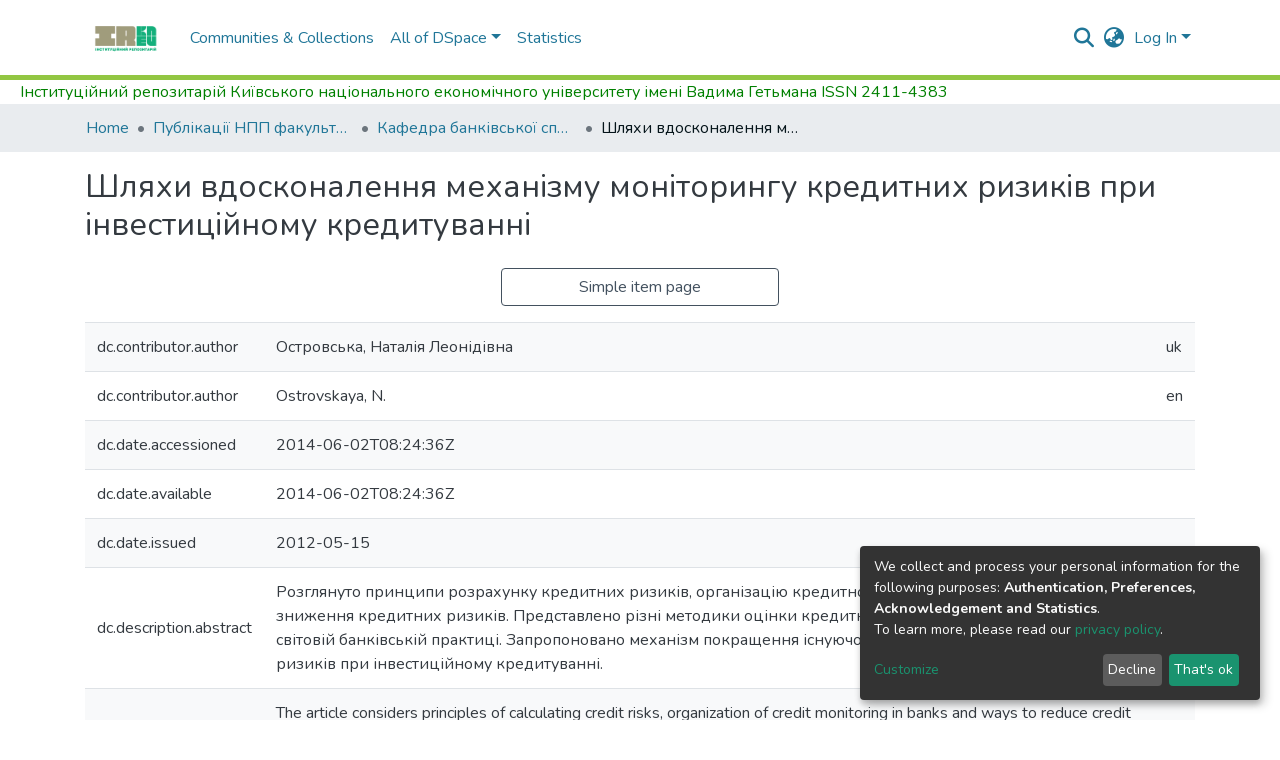

--- FILE ---
content_type: text/css; charset=UTF-8
request_url: https://ir.kneu.edu.ua/dspace-theme.css
body_size: 46413
content:
@import"https://fonts.googleapis.com/css2?family=Nunito:ital,wght@0,200;0,300;0,400;0,600;0,700;0,800;1,200;1,300;1,400;1,600;1,700;1,800&display=swap";@charset "UTF-8";.fa{font-family:var(--fa-style-family, "Font Awesome 6 Free");font-weight:var(--fa-style, 900)}.fa,.fa-classic,.fa-sharp,.fas,.fa-solid,.far,.fa-regular,.fab,.fa-brands{-moz-osx-font-smoothing:grayscale;-webkit-font-smoothing:antialiased;display:var(--fa-display, inline-block);font-style:normal;font-feature-settings:normal;font-variant:normal;line-height:1;text-rendering:auto}.fas,.fa-classic,.fa-solid,.far,.fa-regular{font-family:"Font Awesome 6 Free"}.fab,.fa-brands{font-family:"Font Awesome 6 Brands"}.fa-1x{font-size:1em}.fa-2x{font-size:2em}.fa-3x{font-size:3em}.fa-4x{font-size:4em}.fa-5x{font-size:5em}.fa-6x{font-size:6em}.fa-7x{font-size:7em}.fa-8x{font-size:8em}.fa-9x{font-size:9em}.fa-10x{font-size:10em}.fa-2xs{font-size:.625em;line-height:.1em;vertical-align:.225em}.fa-xs{font-size:.75em;line-height:.0833333337em;vertical-align:.125em}.fa-sm{font-size:.875em;line-height:.0714285718em;vertical-align:.0535714295em}.fa-lg{font-size:1.25em;line-height:.05em;vertical-align:-.075em}.fa-xl{font-size:1.5em;line-height:.0416666682em;vertical-align:-.125em}.fa-2xl{font-size:2em;line-height:.03125em;vertical-align:-.1875em}.fa-fw{text-align:center;width:1.25em}.fa-ul{list-style-type:none;margin-left:var(--fa-li-margin, 2.5em);padding-left:0}.fa-ul>li{position:relative}.fa-li{left:calc(var(--fa-li-width, 2em) * -1);position:absolute;text-align:center;width:var(--fa-li-width, 2em);line-height:inherit}.fa-border{border-color:var(--fa-border-color, #eee);border-radius:var(--fa-border-radius, .1em);border-style:var(--fa-border-style, solid);border-width:var(--fa-border-width, .08em);padding:var(--fa-border-padding, .2em .25em .15em)}.fa-pull-left{float:left;margin-right:var(--fa-pull-margin, .3em)}.fa-pull-right{float:right;margin-left:var(--fa-pull-margin, .3em)}.fa-beat{animation-name:fa-beat;animation-delay:var(--fa-animation-delay, 0s);animation-direction:var(--fa-animation-direction, normal);animation-duration:var(--fa-animation-duration, 1s);animation-iteration-count:var(--fa-animation-iteration-count, infinite);animation-timing-function:var(--fa-animation-timing, ease-in-out)}.fa-bounce{animation-name:fa-bounce;animation-delay:var(--fa-animation-delay, 0s);animation-direction:var(--fa-animation-direction, normal);animation-duration:var(--fa-animation-duration, 1s);animation-iteration-count:var(--fa-animation-iteration-count, infinite);animation-timing-function:var(--fa-animation-timing, cubic-bezier(.28, .84, .42, 1))}.fa-fade{animation-name:fa-fade;animation-delay:var(--fa-animation-delay, 0s);animation-direction:var(--fa-animation-direction, normal);animation-duration:var(--fa-animation-duration, 1s);animation-iteration-count:var(--fa-animation-iteration-count, infinite);animation-timing-function:var(--fa-animation-timing, cubic-bezier(.4, 0, .6, 1))}.fa-beat-fade{animation-name:fa-beat-fade;animation-delay:var(--fa-animation-delay, 0s);animation-direction:var(--fa-animation-direction, normal);animation-duration:var(--fa-animation-duration, 1s);animation-iteration-count:var(--fa-animation-iteration-count, infinite);animation-timing-function:var(--fa-animation-timing, cubic-bezier(.4, 0, .6, 1))}.fa-flip{animation-name:fa-flip;animation-delay:var(--fa-animation-delay, 0s);animation-direction:var(--fa-animation-direction, normal);animation-duration:var(--fa-animation-duration, 1s);animation-iteration-count:var(--fa-animation-iteration-count, infinite);animation-timing-function:var(--fa-animation-timing, ease-in-out)}.fa-shake{animation-name:fa-shake;animation-delay:var(--fa-animation-delay, 0s);animation-direction:var(--fa-animation-direction, normal);animation-duration:var(--fa-animation-duration, 1s);animation-iteration-count:var(--fa-animation-iteration-count, infinite);animation-timing-function:var(--fa-animation-timing, linear)}.fa-spin{animation-name:fa-spin;animation-delay:var(--fa-animation-delay, 0s);animation-direction:var(--fa-animation-direction, normal);animation-duration:var(--fa-animation-duration, 2s);animation-iteration-count:var(--fa-animation-iteration-count, infinite);animation-timing-function:var(--fa-animation-timing, linear)}.fa-spin-reverse{--fa-animation-direction: reverse}.fa-pulse,.fa-spin-pulse{animation-name:fa-spin;animation-direction:var(--fa-animation-direction, normal);animation-duration:var(--fa-animation-duration, 1s);animation-iteration-count:var(--fa-animation-iteration-count, infinite);animation-timing-function:var(--fa-animation-timing, steps(8))}@media (prefers-reduced-motion: reduce){.fa-beat,.fa-bounce,.fa-fade,.fa-beat-fade,.fa-flip,.fa-pulse,.fa-shake,.fa-spin,.fa-spin-pulse{animation-delay:-1ms;animation-duration:1ms;animation-iteration-count:1;transition-delay:0s;transition-duration:0s}}@keyframes fa-beat{0%,90%{transform:scale(1)}45%{transform:scale(var(--fa-beat-scale, 1.25))}}@keyframes fa-bounce{0%{transform:scale(1) translateY(0)}10%{transform:scale(var(--fa-bounce-start-scale-x, 1.1),var(--fa-bounce-start-scale-y, .9)) translateY(0)}30%{transform:scale(var(--fa-bounce-jump-scale-x, .9),var(--fa-bounce-jump-scale-y, 1.1)) translateY(var(--fa-bounce-height, -.5em))}50%{transform:scale(var(--fa-bounce-land-scale-x, 1.05),var(--fa-bounce-land-scale-y, .95)) translateY(0)}57%{transform:scale(1) translateY(var(--fa-bounce-rebound, -.125em))}64%{transform:scale(1) translateY(0)}to{transform:scale(1) translateY(0)}}@keyframes fa-fade{50%{opacity:var(--fa-fade-opacity, .4)}}@keyframes fa-beat-fade{0%,to{opacity:var(--fa-beat-fade-opacity, .4);transform:scale(1)}50%{opacity:1;transform:scale(var(--fa-beat-fade-scale, 1.125))}}@keyframes fa-flip{50%{transform:rotate3d(var(--fa-flip-x, 0),var(--fa-flip-y, 1),var(--fa-flip-z, 0),var(--fa-flip-angle, -180deg))}}@keyframes fa-shake{0%{transform:rotate(-15deg)}4%{transform:rotate(15deg)}8%,24%{transform:rotate(-18deg)}12%,28%{transform:rotate(18deg)}16%{transform:rotate(-22deg)}20%{transform:rotate(22deg)}32%{transform:rotate(-12deg)}36%{transform:rotate(12deg)}40%,to{transform:rotate(0)}}@keyframes fa-spin{0%{transform:rotate(0)}to{transform:rotate(360deg)}}.fa-rotate-90{transform:rotate(90deg)}.fa-rotate-180{transform:rotate(180deg)}.fa-rotate-270{transform:rotate(270deg)}.fa-flip-horizontal{transform:scaleX(-1)}.fa-flip-vertical{transform:scaleY(-1)}.fa-flip-both,.fa-flip-horizontal.fa-flip-vertical{transform:scale(-1)}.fa-rotate-by{transform:rotate(var(--fa-rotate-angle, none))}.fa-stack{display:inline-block;height:2em;line-height:2em;position:relative;vertical-align:middle;width:2.5em}.fa-stack-1x,.fa-stack-2x{left:0;position:absolute;text-align:center;width:100%;z-index:var(--fa-stack-z-index, auto)}.fa-stack-1x{line-height:inherit}.fa-stack-2x{font-size:2em}.fa-inverse{color:var(--fa-inverse, #fff)}.fa-0:before{content:"0"}.fa-1:before{content:"1"}.fa-2:before{content:"2"}.fa-3:before{content:"3"}.fa-4:before{content:"4"}.fa-5:before{content:"5"}.fa-6:before{content:"6"}.fa-7:before{content:"7"}.fa-8:before{content:"8"}.fa-9:before{content:"9"}.fa-fill-drip:before{content:"\f576"}.fa-arrows-to-circle:before{content:"\e4bd"}.fa-circle-chevron-right:before{content:"\f138"}.fa-chevron-circle-right:before{content:"\f138"}.fa-at:before{content:"@"}.fa-trash-can:before{content:"\f2ed"}.fa-trash-alt:before{content:"\f2ed"}.fa-text-height:before{content:"\f034"}.fa-user-xmark:before{content:"\f235"}.fa-user-times:before{content:"\f235"}.fa-stethoscope:before{content:"\f0f1"}.fa-message:before{content:"\f27a"}.fa-comment-alt:before{content:"\f27a"}.fa-info:before{content:"\f129"}.fa-down-left-and-up-right-to-center:before{content:"\f422"}.fa-compress-alt:before{content:"\f422"}.fa-explosion:before{content:"\e4e9"}.fa-file-lines:before{content:"\f15c"}.fa-file-alt:before{content:"\f15c"}.fa-file-text:before{content:"\f15c"}.fa-wave-square:before{content:"\f83e"}.fa-ring:before{content:"\f70b"}.fa-building-un:before{content:"\e4d9"}.fa-dice-three:before{content:"\f527"}.fa-calendar-days:before{content:"\f073"}.fa-calendar-alt:before{content:"\f073"}.fa-anchor-circle-check:before{content:"\e4aa"}.fa-building-circle-arrow-right:before{content:"\e4d1"}.fa-volleyball:before{content:"\f45f"}.fa-volleyball-ball:before{content:"\f45f"}.fa-arrows-up-to-line:before{content:"\e4c2"}.fa-sort-down:before{content:"\f0dd"}.fa-sort-desc:before{content:"\f0dd"}.fa-circle-minus:before{content:"\f056"}.fa-minus-circle:before{content:"\f056"}.fa-door-open:before{content:"\f52b"}.fa-right-from-bracket:before{content:"\f2f5"}.fa-sign-out-alt:before{content:"\f2f5"}.fa-atom:before{content:"\f5d2"}.fa-soap:before{content:"\e06e"}.fa-icons:before{content:"\f86d"}.fa-heart-music-camera-bolt:before{content:"\f86d"}.fa-microphone-lines-slash:before{content:"\f539"}.fa-microphone-alt-slash:before{content:"\f539"}.fa-bridge-circle-check:before{content:"\e4c9"}.fa-pump-medical:before{content:"\e06a"}.fa-fingerprint:before{content:"\f577"}.fa-hand-point-right:before{content:"\f0a4"}.fa-magnifying-glass-location:before{content:"\f689"}.fa-search-location:before{content:"\f689"}.fa-forward-step:before{content:"\f051"}.fa-step-forward:before{content:"\f051"}.fa-face-smile-beam:before{content:"\f5b8"}.fa-smile-beam:before{content:"\f5b8"}.fa-flag-checkered:before{content:"\f11e"}.fa-football:before{content:"\f44e"}.fa-football-ball:before{content:"\f44e"}.fa-school-circle-exclamation:before{content:"\e56c"}.fa-crop:before{content:"\f125"}.fa-angles-down:before{content:"\f103"}.fa-angle-double-down:before{content:"\f103"}.fa-users-rectangle:before{content:"\e594"}.fa-people-roof:before{content:"\e537"}.fa-people-line:before{content:"\e534"}.fa-beer-mug-empty:before{content:"\f0fc"}.fa-beer:before{content:"\f0fc"}.fa-diagram-predecessor:before{content:"\e477"}.fa-arrow-up-long:before{content:"\f176"}.fa-long-arrow-up:before{content:"\f176"}.fa-fire-flame-simple:before{content:"\f46a"}.fa-burn:before{content:"\f46a"}.fa-person:before{content:"\f183"}.fa-male:before{content:"\f183"}.fa-laptop:before{content:"\f109"}.fa-file-csv:before{content:"\f6dd"}.fa-menorah:before{content:"\f676"}.fa-truck-plane:before{content:"\e58f"}.fa-record-vinyl:before{content:"\f8d9"}.fa-face-grin-stars:before{content:"\f587"}.fa-grin-stars:before{content:"\f587"}.fa-bong:before{content:"\f55c"}.fa-spaghetti-monster-flying:before{content:"\f67b"}.fa-pastafarianism:before{content:"\f67b"}.fa-arrow-down-up-across-line:before{content:"\e4af"}.fa-spoon:before{content:"\f2e5"}.fa-utensil-spoon:before{content:"\f2e5"}.fa-jar-wheat:before{content:"\e517"}.fa-envelopes-bulk:before{content:"\f674"}.fa-mail-bulk:before{content:"\f674"}.fa-file-circle-exclamation:before{content:"\e4eb"}.fa-circle-h:before{content:"\f47e"}.fa-hospital-symbol:before{content:"\f47e"}.fa-pager:before{content:"\f815"}.fa-address-book:before{content:"\f2b9"}.fa-contact-book:before{content:"\f2b9"}.fa-strikethrough:before{content:"\f0cc"}.fa-k:before{content:"K"}.fa-landmark-flag:before{content:"\e51c"}.fa-pencil:before{content:"\f303"}.fa-pencil-alt:before{content:"\f303"}.fa-backward:before{content:"\f04a"}.fa-caret-right:before{content:"\f0da"}.fa-comments:before{content:"\f086"}.fa-paste:before{content:"\f0ea"}.fa-file-clipboard:before{content:"\f0ea"}.fa-code-pull-request:before{content:"\e13c"}.fa-clipboard-list:before{content:"\f46d"}.fa-truck-ramp-box:before{content:"\f4de"}.fa-truck-loading:before{content:"\f4de"}.fa-user-check:before{content:"\f4fc"}.fa-vial-virus:before{content:"\e597"}.fa-sheet-plastic:before{content:"\e571"}.fa-blog:before{content:"\f781"}.fa-user-ninja:before{content:"\f504"}.fa-person-arrow-up-from-line:before{content:"\e539"}.fa-scroll-torah:before{content:"\f6a0"}.fa-torah:before{content:"\f6a0"}.fa-broom-ball:before{content:"\f458"}.fa-quidditch:before{content:"\f458"}.fa-quidditch-broom-ball:before{content:"\f458"}.fa-toggle-off:before{content:"\f204"}.fa-box-archive:before{content:"\f187"}.fa-archive:before{content:"\f187"}.fa-person-drowning:before{content:"\e545"}.fa-arrow-down-9-1:before{content:"\f886"}.fa-sort-numeric-desc:before{content:"\f886"}.fa-sort-numeric-down-alt:before{content:"\f886"}.fa-face-grin-tongue-squint:before{content:"\f58a"}.fa-grin-tongue-squint:before{content:"\f58a"}.fa-spray-can:before{content:"\f5bd"}.fa-truck-monster:before{content:"\f63b"}.fa-w:before{content:"W"}.fa-earth-africa:before{content:"\f57c"}.fa-globe-africa:before{content:"\f57c"}.fa-rainbow:before{content:"\f75b"}.fa-circle-notch:before{content:"\f1ce"}.fa-tablet-screen-button:before{content:"\f3fa"}.fa-tablet-alt:before{content:"\f3fa"}.fa-paw:before{content:"\f1b0"}.fa-cloud:before{content:"\f0c2"}.fa-trowel-bricks:before{content:"\e58a"}.fa-face-flushed:before{content:"\f579"}.fa-flushed:before{content:"\f579"}.fa-hospital-user:before{content:"\f80d"}.fa-tent-arrow-left-right:before{content:"\e57f"}.fa-gavel:before{content:"\f0e3"}.fa-legal:before{content:"\f0e3"}.fa-binoculars:before{content:"\f1e5"}.fa-microphone-slash:before{content:"\f131"}.fa-box-tissue:before{content:"\e05b"}.fa-motorcycle:before{content:"\f21c"}.fa-bell-concierge:before{content:"\f562"}.fa-concierge-bell:before{content:"\f562"}.fa-pen-ruler:before{content:"\f5ae"}.fa-pencil-ruler:before{content:"\f5ae"}.fa-people-arrows:before{content:"\e068"}.fa-people-arrows-left-right:before{content:"\e068"}.fa-mars-and-venus-burst:before{content:"\e523"}.fa-square-caret-right:before{content:"\f152"}.fa-caret-square-right:before{content:"\f152"}.fa-scissors:before{content:"\f0c4"}.fa-cut:before{content:"\f0c4"}.fa-sun-plant-wilt:before{content:"\e57a"}.fa-toilets-portable:before{content:"\e584"}.fa-hockey-puck:before{content:"\f453"}.fa-table:before{content:"\f0ce"}.fa-magnifying-glass-arrow-right:before{content:"\e521"}.fa-tachograph-digital:before{content:"\f566"}.fa-digital-tachograph:before{content:"\f566"}.fa-users-slash:before{content:"\e073"}.fa-clover:before{content:"\e139"}.fa-reply:before{content:"\f3e5"}.fa-mail-reply:before{content:"\f3e5"}.fa-star-and-crescent:before{content:"\f699"}.fa-house-fire:before{content:"\e50c"}.fa-square-minus:before{content:"\f146"}.fa-minus-square:before{content:"\f146"}.fa-helicopter:before{content:"\f533"}.fa-compass:before{content:"\f14e"}.fa-square-caret-down:before{content:"\f150"}.fa-caret-square-down:before{content:"\f150"}.fa-file-circle-question:before{content:"\e4ef"}.fa-laptop-code:before{content:"\f5fc"}.fa-swatchbook:before{content:"\f5c3"}.fa-prescription-bottle:before{content:"\f485"}.fa-bars:before{content:"\f0c9"}.fa-navicon:before{content:"\f0c9"}.fa-people-group:before{content:"\e533"}.fa-hourglass-end:before{content:"\f253"}.fa-hourglass-3:before{content:"\f253"}.fa-heart-crack:before{content:"\f7a9"}.fa-heart-broken:before{content:"\f7a9"}.fa-square-up-right:before{content:"\f360"}.fa-external-link-square-alt:before{content:"\f360"}.fa-face-kiss-beam:before{content:"\f597"}.fa-kiss-beam:before{content:"\f597"}.fa-film:before{content:"\f008"}.fa-ruler-horizontal:before{content:"\f547"}.fa-people-robbery:before{content:"\e536"}.fa-lightbulb:before{content:"\f0eb"}.fa-caret-left:before{content:"\f0d9"}.fa-circle-exclamation:before{content:"\f06a"}.fa-exclamation-circle:before{content:"\f06a"}.fa-school-circle-xmark:before{content:"\e56d"}.fa-arrow-right-from-bracket:before{content:"\f08b"}.fa-sign-out:before{content:"\f08b"}.fa-circle-chevron-down:before{content:"\f13a"}.fa-chevron-circle-down:before{content:"\f13a"}.fa-unlock-keyhole:before{content:"\f13e"}.fa-unlock-alt:before{content:"\f13e"}.fa-cloud-showers-heavy:before{content:"\f740"}.fa-headphones-simple:before{content:"\f58f"}.fa-headphones-alt:before{content:"\f58f"}.fa-sitemap:before{content:"\f0e8"}.fa-circle-dollar-to-slot:before{content:"\f4b9"}.fa-donate:before{content:"\f4b9"}.fa-memory:before{content:"\f538"}.fa-road-spikes:before{content:"\e568"}.fa-fire-burner:before{content:"\e4f1"}.fa-flag:before{content:"\f024"}.fa-hanukiah:before{content:"\f6e6"}.fa-feather:before{content:"\f52d"}.fa-volume-low:before{content:"\f027"}.fa-volume-down:before{content:"\f027"}.fa-comment-slash:before{content:"\f4b3"}.fa-cloud-sun-rain:before{content:"\f743"}.fa-compress:before{content:"\f066"}.fa-wheat-awn:before{content:"\e2cd"}.fa-wheat-alt:before{content:"\e2cd"}.fa-ankh:before{content:"\f644"}.fa-hands-holding-child:before{content:"\e4fa"}.fa-asterisk:before{content:"*"}.fa-square-check:before{content:"\f14a"}.fa-check-square:before{content:"\f14a"}.fa-peseta-sign:before{content:"\e221"}.fa-heading:before{content:"\f1dc"}.fa-header:before{content:"\f1dc"}.fa-ghost:before{content:"\f6e2"}.fa-list:before{content:"\f03a"}.fa-list-squares:before{content:"\f03a"}.fa-square-phone-flip:before{content:"\f87b"}.fa-phone-square-alt:before{content:"\f87b"}.fa-cart-plus:before{content:"\f217"}.fa-gamepad:before{content:"\f11b"}.fa-circle-dot:before{content:"\f192"}.fa-dot-circle:before{content:"\f192"}.fa-face-dizzy:before{content:"\f567"}.fa-dizzy:before{content:"\f567"}.fa-egg:before{content:"\f7fb"}.fa-house-medical-circle-xmark:before{content:"\e513"}.fa-campground:before{content:"\f6bb"}.fa-folder-plus:before{content:"\f65e"}.fa-futbol:before{content:"\f1e3"}.fa-futbol-ball:before{content:"\f1e3"}.fa-soccer-ball:before{content:"\f1e3"}.fa-paintbrush:before{content:"\f1fc"}.fa-paint-brush:before{content:"\f1fc"}.fa-lock:before{content:"\f023"}.fa-gas-pump:before{content:"\f52f"}.fa-hot-tub-person:before{content:"\f593"}.fa-hot-tub:before{content:"\f593"}.fa-map-location:before{content:"\f59f"}.fa-map-marked:before{content:"\f59f"}.fa-house-flood-water:before{content:"\e50e"}.fa-tree:before{content:"\f1bb"}.fa-bridge-lock:before{content:"\e4cc"}.fa-sack-dollar:before{content:"\f81d"}.fa-pen-to-square:before{content:"\f044"}.fa-edit:before{content:"\f044"}.fa-car-side:before{content:"\f5e4"}.fa-share-nodes:before{content:"\f1e0"}.fa-share-alt:before{content:"\f1e0"}.fa-heart-circle-minus:before{content:"\e4ff"}.fa-hourglass-half:before{content:"\f252"}.fa-hourglass-2:before{content:"\f252"}.fa-microscope:before{content:"\f610"}.fa-sink:before{content:"\e06d"}.fa-bag-shopping:before{content:"\f290"}.fa-shopping-bag:before{content:"\f290"}.fa-arrow-down-z-a:before{content:"\f881"}.fa-sort-alpha-desc:before{content:"\f881"}.fa-sort-alpha-down-alt:before{content:"\f881"}.fa-mitten:before{content:"\f7b5"}.fa-person-rays:before{content:"\e54d"}.fa-users:before{content:"\f0c0"}.fa-eye-slash:before{content:"\f070"}.fa-flask-vial:before{content:"\e4f3"}.fa-hand:before{content:"\f256"}.fa-hand-paper:before{content:"\f256"}.fa-om:before{content:"\f679"}.fa-worm:before{content:"\e599"}.fa-house-circle-xmark:before{content:"\e50b"}.fa-plug:before{content:"\f1e6"}.fa-chevron-up:before{content:"\f077"}.fa-hand-spock:before{content:"\f259"}.fa-stopwatch:before{content:"\f2f2"}.fa-face-kiss:before{content:"\f596"}.fa-kiss:before{content:"\f596"}.fa-bridge-circle-xmark:before{content:"\e4cb"}.fa-face-grin-tongue:before{content:"\f589"}.fa-grin-tongue:before{content:"\f589"}.fa-chess-bishop:before{content:"\f43a"}.fa-face-grin-wink:before{content:"\f58c"}.fa-grin-wink:before{content:"\f58c"}.fa-ear-deaf:before{content:"\f2a4"}.fa-deaf:before{content:"\f2a4"}.fa-deafness:before{content:"\f2a4"}.fa-hard-of-hearing:before{content:"\f2a4"}.fa-road-circle-check:before{content:"\e564"}.fa-dice-five:before{content:"\f523"}.fa-square-rss:before{content:"\f143"}.fa-rss-square:before{content:"\f143"}.fa-land-mine-on:before{content:"\e51b"}.fa-i-cursor:before{content:"\f246"}.fa-stamp:before{content:"\f5bf"}.fa-stairs:before{content:"\e289"}.fa-i:before{content:"I"}.fa-hryvnia-sign:before{content:"\f6f2"}.fa-hryvnia:before{content:"\f6f2"}.fa-pills:before{content:"\f484"}.fa-face-grin-wide:before{content:"\f581"}.fa-grin-alt:before{content:"\f581"}.fa-tooth:before{content:"\f5c9"}.fa-v:before{content:"V"}.fa-bangladeshi-taka-sign:before{content:"\e2e6"}.fa-bicycle:before{content:"\f206"}.fa-staff-snake:before{content:"\e579"}.fa-rod-asclepius:before{content:"\e579"}.fa-rod-snake:before{content:"\e579"}.fa-staff-aesculapius:before{content:"\e579"}.fa-head-side-cough-slash:before{content:"\e062"}.fa-truck-medical:before{content:"\f0f9"}.fa-ambulance:before{content:"\f0f9"}.fa-wheat-awn-circle-exclamation:before{content:"\e598"}.fa-snowman:before{content:"\f7d0"}.fa-mortar-pestle:before{content:"\f5a7"}.fa-road-barrier:before{content:"\e562"}.fa-school:before{content:"\f549"}.fa-igloo:before{content:"\f7ae"}.fa-joint:before{content:"\f595"}.fa-angle-right:before{content:"\f105"}.fa-horse:before{content:"\f6f0"}.fa-q:before{content:"Q"}.fa-g:before{content:"G"}.fa-notes-medical:before{content:"\f481"}.fa-temperature-half:before{content:"\f2c9"}.fa-temperature-2:before{content:"\f2c9"}.fa-thermometer-2:before{content:"\f2c9"}.fa-thermometer-half:before{content:"\f2c9"}.fa-dong-sign:before{content:"\e169"}.fa-capsules:before{content:"\f46b"}.fa-poo-storm:before{content:"\f75a"}.fa-poo-bolt:before{content:"\f75a"}.fa-face-frown-open:before{content:"\f57a"}.fa-frown-open:before{content:"\f57a"}.fa-hand-point-up:before{content:"\f0a6"}.fa-money-bill:before{content:"\f0d6"}.fa-bookmark:before{content:"\f02e"}.fa-align-justify:before{content:"\f039"}.fa-umbrella-beach:before{content:"\f5ca"}.fa-helmet-un:before{content:"\e503"}.fa-bullseye:before{content:"\f140"}.fa-bacon:before{content:"\f7e5"}.fa-hand-point-down:before{content:"\f0a7"}.fa-arrow-up-from-bracket:before{content:"\e09a"}.fa-folder:before{content:"\f07b"}.fa-folder-blank:before{content:"\f07b"}.fa-file-waveform:before{content:"\f478"}.fa-file-medical-alt:before{content:"\f478"}.fa-radiation:before{content:"\f7b9"}.fa-chart-simple:before{content:"\e473"}.fa-mars-stroke:before{content:"\f229"}.fa-vial:before{content:"\f492"}.fa-gauge:before{content:"\f624"}.fa-dashboard:before{content:"\f624"}.fa-gauge-med:before{content:"\f624"}.fa-tachometer-alt-average:before{content:"\f624"}.fa-wand-magic-sparkles:before{content:"\e2ca"}.fa-magic-wand-sparkles:before{content:"\e2ca"}.fa-e:before{content:"E"}.fa-pen-clip:before{content:"\f305"}.fa-pen-alt:before{content:"\f305"}.fa-bridge-circle-exclamation:before{content:"\e4ca"}.fa-user:before{content:"\f007"}.fa-school-circle-check:before{content:"\e56b"}.fa-dumpster:before{content:"\f793"}.fa-van-shuttle:before{content:"\f5b6"}.fa-shuttle-van:before{content:"\f5b6"}.fa-building-user:before{content:"\e4da"}.fa-square-caret-left:before{content:"\f191"}.fa-caret-square-left:before{content:"\f191"}.fa-highlighter:before{content:"\f591"}.fa-key:before{content:"\f084"}.fa-bullhorn:before{content:"\f0a1"}.fa-globe:before{content:"\f0ac"}.fa-synagogue:before{content:"\f69b"}.fa-person-half-dress:before{content:"\e548"}.fa-road-bridge:before{content:"\e563"}.fa-location-arrow:before{content:"\f124"}.fa-c:before{content:"C"}.fa-tablet-button:before{content:"\f10a"}.fa-building-lock:before{content:"\e4d6"}.fa-pizza-slice:before{content:"\f818"}.fa-money-bill-wave:before{content:"\f53a"}.fa-chart-area:before{content:"\f1fe"}.fa-area-chart:before{content:"\f1fe"}.fa-house-flag:before{content:"\e50d"}.fa-person-circle-minus:before{content:"\e540"}.fa-ban:before{content:"\f05e"}.fa-cancel:before{content:"\f05e"}.fa-camera-rotate:before{content:"\e0d8"}.fa-spray-can-sparkles:before{content:"\f5d0"}.fa-air-freshener:before{content:"\f5d0"}.fa-star:before{content:"\f005"}.fa-repeat:before{content:"\f363"}.fa-cross:before{content:"\f654"}.fa-box:before{content:"\f466"}.fa-venus-mars:before{content:"\f228"}.fa-arrow-pointer:before{content:"\f245"}.fa-mouse-pointer:before{content:"\f245"}.fa-maximize:before{content:"\f31e"}.fa-expand-arrows-alt:before{content:"\f31e"}.fa-charging-station:before{content:"\f5e7"}.fa-shapes:before{content:"\f61f"}.fa-triangle-circle-square:before{content:"\f61f"}.fa-shuffle:before{content:"\f074"}.fa-random:before{content:"\f074"}.fa-person-running:before{content:"\f70c"}.fa-running:before{content:"\f70c"}.fa-mobile-retro:before{content:"\e527"}.fa-grip-lines-vertical:before{content:"\f7a5"}.fa-spider:before{content:"\f717"}.fa-hands-bound:before{content:"\e4f9"}.fa-file-invoice-dollar:before{content:"\f571"}.fa-plane-circle-exclamation:before{content:"\e556"}.fa-x-ray:before{content:"\f497"}.fa-spell-check:before{content:"\f891"}.fa-slash:before{content:"\f715"}.fa-computer-mouse:before{content:"\f8cc"}.fa-mouse:before{content:"\f8cc"}.fa-arrow-right-to-bracket:before{content:"\f090"}.fa-sign-in:before{content:"\f090"}.fa-shop-slash:before{content:"\e070"}.fa-store-alt-slash:before{content:"\e070"}.fa-server:before{content:"\f233"}.fa-virus-covid-slash:before{content:"\e4a9"}.fa-shop-lock:before{content:"\e4a5"}.fa-hourglass-start:before{content:"\f251"}.fa-hourglass-1:before{content:"\f251"}.fa-blender-phone:before{content:"\f6b6"}.fa-building-wheat:before{content:"\e4db"}.fa-person-breastfeeding:before{content:"\e53a"}.fa-right-to-bracket:before{content:"\f2f6"}.fa-sign-in-alt:before{content:"\f2f6"}.fa-venus:before{content:"\f221"}.fa-passport:before{content:"\f5ab"}.fa-heart-pulse:before{content:"\f21e"}.fa-heartbeat:before{content:"\f21e"}.fa-people-carry-box:before{content:"\f4ce"}.fa-people-carry:before{content:"\f4ce"}.fa-temperature-high:before{content:"\f769"}.fa-microchip:before{content:"\f2db"}.fa-crown:before{content:"\f521"}.fa-weight-hanging:before{content:"\f5cd"}.fa-xmarks-lines:before{content:"\e59a"}.fa-file-prescription:before{content:"\f572"}.fa-weight-scale:before{content:"\f496"}.fa-weight:before{content:"\f496"}.fa-user-group:before{content:"\f500"}.fa-user-friends:before{content:"\f500"}.fa-arrow-up-a-z:before{content:"\f15e"}.fa-sort-alpha-up:before{content:"\f15e"}.fa-chess-knight:before{content:"\f441"}.fa-face-laugh-squint:before{content:"\f59b"}.fa-laugh-squint:before{content:"\f59b"}.fa-wheelchair:before{content:"\f193"}.fa-circle-arrow-up:before{content:"\f0aa"}.fa-arrow-circle-up:before{content:"\f0aa"}.fa-toggle-on:before{content:"\f205"}.fa-person-walking:before{content:"\f554"}.fa-walking:before{content:"\f554"}.fa-l:before{content:"L"}.fa-fire:before{content:"\f06d"}.fa-bed-pulse:before{content:"\f487"}.fa-procedures:before{content:"\f487"}.fa-shuttle-space:before{content:"\f197"}.fa-space-shuttle:before{content:"\f197"}.fa-face-laugh:before{content:"\f599"}.fa-laugh:before{content:"\f599"}.fa-folder-open:before{content:"\f07c"}.fa-heart-circle-plus:before{content:"\e500"}.fa-code-fork:before{content:"\e13b"}.fa-city:before{content:"\f64f"}.fa-microphone-lines:before{content:"\f3c9"}.fa-microphone-alt:before{content:"\f3c9"}.fa-pepper-hot:before{content:"\f816"}.fa-unlock:before{content:"\f09c"}.fa-colon-sign:before{content:"\e140"}.fa-headset:before{content:"\f590"}.fa-store-slash:before{content:"\e071"}.fa-road-circle-xmark:before{content:"\e566"}.fa-user-minus:before{content:"\f503"}.fa-mars-stroke-up:before{content:"\f22a"}.fa-mars-stroke-v:before{content:"\f22a"}.fa-champagne-glasses:before{content:"\f79f"}.fa-glass-cheers:before{content:"\f79f"}.fa-clipboard:before{content:"\f328"}.fa-house-circle-exclamation:before{content:"\e50a"}.fa-file-arrow-up:before{content:"\f574"}.fa-file-upload:before{content:"\f574"}.fa-wifi:before{content:"\f1eb"}.fa-wifi-3:before{content:"\f1eb"}.fa-wifi-strong:before{content:"\f1eb"}.fa-bath:before{content:"\f2cd"}.fa-bathtub:before{content:"\f2cd"}.fa-underline:before{content:"\f0cd"}.fa-user-pen:before{content:"\f4ff"}.fa-user-edit:before{content:"\f4ff"}.fa-signature:before{content:"\f5b7"}.fa-stroopwafel:before{content:"\f551"}.fa-bold:before{content:"\f032"}.fa-anchor-lock:before{content:"\e4ad"}.fa-building-ngo:before{content:"\e4d7"}.fa-manat-sign:before{content:"\e1d5"}.fa-not-equal:before{content:"\f53e"}.fa-border-top-left:before{content:"\f853"}.fa-border-style:before{content:"\f853"}.fa-map-location-dot:before{content:"\f5a0"}.fa-map-marked-alt:before{content:"\f5a0"}.fa-jedi:before{content:"\f669"}.fa-square-poll-vertical:before{content:"\f681"}.fa-poll:before{content:"\f681"}.fa-mug-hot:before{content:"\f7b6"}.fa-car-battery:before{content:"\f5df"}.fa-battery-car:before{content:"\f5df"}.fa-gift:before{content:"\f06b"}.fa-dice-two:before{content:"\f528"}.fa-chess-queen:before{content:"\f445"}.fa-glasses:before{content:"\f530"}.fa-chess-board:before{content:"\f43c"}.fa-building-circle-check:before{content:"\e4d2"}.fa-person-chalkboard:before{content:"\e53d"}.fa-mars-stroke-right:before{content:"\f22b"}.fa-mars-stroke-h:before{content:"\f22b"}.fa-hand-back-fist:before{content:"\f255"}.fa-hand-rock:before{content:"\f255"}.fa-square-caret-up:before{content:"\f151"}.fa-caret-square-up:before{content:"\f151"}.fa-cloud-showers-water:before{content:"\e4e4"}.fa-chart-bar:before{content:"\f080"}.fa-bar-chart:before{content:"\f080"}.fa-hands-bubbles:before{content:"\e05e"}.fa-hands-wash:before{content:"\e05e"}.fa-less-than-equal:before{content:"\f537"}.fa-train:before{content:"\f238"}.fa-eye-low-vision:before{content:"\f2a8"}.fa-low-vision:before{content:"\f2a8"}.fa-crow:before{content:"\f520"}.fa-sailboat:before{content:"\e445"}.fa-window-restore:before{content:"\f2d2"}.fa-square-plus:before{content:"\f0fe"}.fa-plus-square:before{content:"\f0fe"}.fa-torii-gate:before{content:"\f6a1"}.fa-frog:before{content:"\f52e"}.fa-bucket:before{content:"\e4cf"}.fa-image:before{content:"\f03e"}.fa-microphone:before{content:"\f130"}.fa-cow:before{content:"\f6c8"}.fa-caret-up:before{content:"\f0d8"}.fa-screwdriver:before{content:"\f54a"}.fa-folder-closed:before{content:"\e185"}.fa-house-tsunami:before{content:"\e515"}.fa-square-nfi:before{content:"\e576"}.fa-arrow-up-from-ground-water:before{content:"\e4b5"}.fa-martini-glass:before{content:"\f57b"}.fa-glass-martini-alt:before{content:"\f57b"}.fa-rotate-left:before{content:"\f2ea"}.fa-rotate-back:before{content:"\f2ea"}.fa-rotate-backward:before{content:"\f2ea"}.fa-undo-alt:before{content:"\f2ea"}.fa-table-columns:before{content:"\f0db"}.fa-columns:before{content:"\f0db"}.fa-lemon:before{content:"\f094"}.fa-head-side-mask:before{content:"\e063"}.fa-handshake:before{content:"\f2b5"}.fa-gem:before{content:"\f3a5"}.fa-dolly:before{content:"\f472"}.fa-dolly-box:before{content:"\f472"}.fa-smoking:before{content:"\f48d"}.fa-minimize:before{content:"\f78c"}.fa-compress-arrows-alt:before{content:"\f78c"}.fa-monument:before{content:"\f5a6"}.fa-snowplow:before{content:"\f7d2"}.fa-angles-right:before{content:"\f101"}.fa-angle-double-right:before{content:"\f101"}.fa-cannabis:before{content:"\f55f"}.fa-circle-play:before{content:"\f144"}.fa-play-circle:before{content:"\f144"}.fa-tablets:before{content:"\f490"}.fa-ethernet:before{content:"\f796"}.fa-euro-sign:before{content:"\f153"}.fa-eur:before{content:"\f153"}.fa-euro:before{content:"\f153"}.fa-chair:before{content:"\f6c0"}.fa-circle-check:before{content:"\f058"}.fa-check-circle:before{content:"\f058"}.fa-circle-stop:before{content:"\f28d"}.fa-stop-circle:before{content:"\f28d"}.fa-compass-drafting:before{content:"\f568"}.fa-drafting-compass:before{content:"\f568"}.fa-plate-wheat:before{content:"\e55a"}.fa-icicles:before{content:"\f7ad"}.fa-person-shelter:before{content:"\e54f"}.fa-neuter:before{content:"\f22c"}.fa-id-badge:before{content:"\f2c1"}.fa-marker:before{content:"\f5a1"}.fa-face-laugh-beam:before{content:"\f59a"}.fa-laugh-beam:before{content:"\f59a"}.fa-helicopter-symbol:before{content:"\e502"}.fa-universal-access:before{content:"\f29a"}.fa-circle-chevron-up:before{content:"\f139"}.fa-chevron-circle-up:before{content:"\f139"}.fa-lari-sign:before{content:"\e1c8"}.fa-volcano:before{content:"\f770"}.fa-person-walking-dashed-line-arrow-right:before{content:"\e553"}.fa-sterling-sign:before{content:"\f154"}.fa-gbp:before{content:"\f154"}.fa-pound-sign:before{content:"\f154"}.fa-viruses:before{content:"\e076"}.fa-square-person-confined:before{content:"\e577"}.fa-user-tie:before{content:"\f508"}.fa-arrow-down-long:before{content:"\f175"}.fa-long-arrow-down:before{content:"\f175"}.fa-tent-arrow-down-to-line:before{content:"\e57e"}.fa-certificate:before{content:"\f0a3"}.fa-reply-all:before{content:"\f122"}.fa-mail-reply-all:before{content:"\f122"}.fa-suitcase:before{content:"\f0f2"}.fa-person-skating:before{content:"\f7c5"}.fa-skating:before{content:"\f7c5"}.fa-filter-circle-dollar:before{content:"\f662"}.fa-funnel-dollar:before{content:"\f662"}.fa-camera-retro:before{content:"\f083"}.fa-circle-arrow-down:before{content:"\f0ab"}.fa-arrow-circle-down:before{content:"\f0ab"}.fa-file-import:before{content:"\f56f"}.fa-arrow-right-to-file:before{content:"\f56f"}.fa-square-arrow-up-right:before{content:"\f14c"}.fa-external-link-square:before{content:"\f14c"}.fa-box-open:before{content:"\f49e"}.fa-scroll:before{content:"\f70e"}.fa-spa:before{content:"\f5bb"}.fa-location-pin-lock:before{content:"\e51f"}.fa-pause:before{content:"\f04c"}.fa-hill-avalanche:before{content:"\e507"}.fa-temperature-empty:before{content:"\f2cb"}.fa-temperature-0:before{content:"\f2cb"}.fa-thermometer-0:before{content:"\f2cb"}.fa-thermometer-empty:before{content:"\f2cb"}.fa-bomb:before{content:"\f1e2"}.fa-registered:before{content:"\f25d"}.fa-address-card:before{content:"\f2bb"}.fa-contact-card:before{content:"\f2bb"}.fa-vcard:before{content:"\f2bb"}.fa-scale-unbalanced-flip:before{content:"\f516"}.fa-balance-scale-right:before{content:"\f516"}.fa-subscript:before{content:"\f12c"}.fa-diamond-turn-right:before{content:"\f5eb"}.fa-directions:before{content:"\f5eb"}.fa-burst:before{content:"\e4dc"}.fa-house-laptop:before{content:"\e066"}.fa-laptop-house:before{content:"\e066"}.fa-face-tired:before{content:"\f5c8"}.fa-tired:before{content:"\f5c8"}.fa-money-bills:before{content:"\e1f3"}.fa-smog:before{content:"\f75f"}.fa-crutch:before{content:"\f7f7"}.fa-cloud-arrow-up:before{content:"\f0ee"}.fa-cloud-upload:before{content:"\f0ee"}.fa-cloud-upload-alt:before{content:"\f0ee"}.fa-palette:before{content:"\f53f"}.fa-arrows-turn-right:before{content:"\e4c0"}.fa-vest:before{content:"\e085"}.fa-ferry:before{content:"\e4ea"}.fa-arrows-down-to-people:before{content:"\e4b9"}.fa-seedling:before{content:"\f4d8"}.fa-sprout:before{content:"\f4d8"}.fa-left-right:before{content:"\f337"}.fa-arrows-alt-h:before{content:"\f337"}.fa-boxes-packing:before{content:"\e4c7"}.fa-circle-arrow-left:before{content:"\f0a8"}.fa-arrow-circle-left:before{content:"\f0a8"}.fa-group-arrows-rotate:before{content:"\e4f6"}.fa-bowl-food:before{content:"\e4c6"}.fa-candy-cane:before{content:"\f786"}.fa-arrow-down-wide-short:before{content:"\f160"}.fa-sort-amount-asc:before{content:"\f160"}.fa-sort-amount-down:before{content:"\f160"}.fa-cloud-bolt:before{content:"\f76c"}.fa-thunderstorm:before{content:"\f76c"}.fa-text-slash:before{content:"\f87d"}.fa-remove-format:before{content:"\f87d"}.fa-face-smile-wink:before{content:"\f4da"}.fa-smile-wink:before{content:"\f4da"}.fa-file-word:before{content:"\f1c2"}.fa-file-powerpoint:before{content:"\f1c4"}.fa-arrows-left-right:before{content:"\f07e"}.fa-arrows-h:before{content:"\f07e"}.fa-house-lock:before{content:"\e510"}.fa-cloud-arrow-down:before{content:"\f0ed"}.fa-cloud-download:before{content:"\f0ed"}.fa-cloud-download-alt:before{content:"\f0ed"}.fa-children:before{content:"\e4e1"}.fa-chalkboard:before{content:"\f51b"}.fa-blackboard:before{content:"\f51b"}.fa-user-large-slash:before{content:"\f4fa"}.fa-user-alt-slash:before{content:"\f4fa"}.fa-envelope-open:before{content:"\f2b6"}.fa-handshake-simple-slash:before{content:"\e05f"}.fa-handshake-alt-slash:before{content:"\e05f"}.fa-mattress-pillow:before{content:"\e525"}.fa-guarani-sign:before{content:"\e19a"}.fa-arrows-rotate:before{content:"\f021"}.fa-refresh:before{content:"\f021"}.fa-sync:before{content:"\f021"}.fa-fire-extinguisher:before{content:"\f134"}.fa-cruzeiro-sign:before{content:"\e152"}.fa-greater-than-equal:before{content:"\f532"}.fa-shield-halved:before{content:"\f3ed"}.fa-shield-alt:before{content:"\f3ed"}.fa-book-atlas:before{content:"\f558"}.fa-atlas:before{content:"\f558"}.fa-virus:before{content:"\e074"}.fa-envelope-circle-check:before{content:"\e4e8"}.fa-layer-group:before{content:"\f5fd"}.fa-arrows-to-dot:before{content:"\e4be"}.fa-archway:before{content:"\f557"}.fa-heart-circle-check:before{content:"\e4fd"}.fa-house-chimney-crack:before{content:"\f6f1"}.fa-house-damage:before{content:"\f6f1"}.fa-file-zipper:before{content:"\f1c6"}.fa-file-archive:before{content:"\f1c6"}.fa-square:before{content:"\f0c8"}.fa-martini-glass-empty:before{content:"\f000"}.fa-glass-martini:before{content:"\f000"}.fa-couch:before{content:"\f4b8"}.fa-cedi-sign:before{content:"\e0df"}.fa-italic:before{content:"\f033"}.fa-church:before{content:"\f51d"}.fa-comments-dollar:before{content:"\f653"}.fa-democrat:before{content:"\f747"}.fa-z:before{content:"Z"}.fa-person-skiing:before{content:"\f7c9"}.fa-skiing:before{content:"\f7c9"}.fa-road-lock:before{content:"\e567"}.fa-a:before{content:"A"}.fa-temperature-arrow-down:before{content:"\e03f"}.fa-temperature-down:before{content:"\e03f"}.fa-feather-pointed:before{content:"\f56b"}.fa-feather-alt:before{content:"\f56b"}.fa-p:before{content:"P"}.fa-snowflake:before{content:"\f2dc"}.fa-newspaper:before{content:"\f1ea"}.fa-rectangle-ad:before{content:"\f641"}.fa-ad:before{content:"\f641"}.fa-circle-arrow-right:before{content:"\f0a9"}.fa-arrow-circle-right:before{content:"\f0a9"}.fa-filter-circle-xmark:before{content:"\e17b"}.fa-locust:before{content:"\e520"}.fa-sort:before{content:"\f0dc"}.fa-unsorted:before{content:"\f0dc"}.fa-list-ol:before{content:"\f0cb"}.fa-list-1-2:before{content:"\f0cb"}.fa-list-numeric:before{content:"\f0cb"}.fa-person-dress-burst:before{content:"\e544"}.fa-money-check-dollar:before{content:"\f53d"}.fa-money-check-alt:before{content:"\f53d"}.fa-vector-square:before{content:"\f5cb"}.fa-bread-slice:before{content:"\f7ec"}.fa-language:before{content:"\f1ab"}.fa-face-kiss-wink-heart:before{content:"\f598"}.fa-kiss-wink-heart:before{content:"\f598"}.fa-filter:before{content:"\f0b0"}.fa-question:before{content:"?"}.fa-file-signature:before{content:"\f573"}.fa-up-down-left-right:before{content:"\f0b2"}.fa-arrows-alt:before{content:"\f0b2"}.fa-house-chimney-user:before{content:"\e065"}.fa-hand-holding-heart:before{content:"\f4be"}.fa-puzzle-piece:before{content:"\f12e"}.fa-money-check:before{content:"\f53c"}.fa-star-half-stroke:before{content:"\f5c0"}.fa-star-half-alt:before{content:"\f5c0"}.fa-code:before{content:"\f121"}.fa-whiskey-glass:before{content:"\f7a0"}.fa-glass-whiskey:before{content:"\f7a0"}.fa-building-circle-exclamation:before{content:"\e4d3"}.fa-magnifying-glass-chart:before{content:"\e522"}.fa-arrow-up-right-from-square:before{content:"\f08e"}.fa-external-link:before{content:"\f08e"}.fa-cubes-stacked:before{content:"\e4e6"}.fa-won-sign:before{content:"\f159"}.fa-krw:before{content:"\f159"}.fa-won:before{content:"\f159"}.fa-virus-covid:before{content:"\e4a8"}.fa-austral-sign:before{content:"\e0a9"}.fa-f:before{content:"F"}.fa-leaf:before{content:"\f06c"}.fa-road:before{content:"\f018"}.fa-taxi:before{content:"\f1ba"}.fa-cab:before{content:"\f1ba"}.fa-person-circle-plus:before{content:"\e541"}.fa-chart-pie:before{content:"\f200"}.fa-pie-chart:before{content:"\f200"}.fa-bolt-lightning:before{content:"\e0b7"}.fa-sack-xmark:before{content:"\e56a"}.fa-file-excel:before{content:"\f1c3"}.fa-file-contract:before{content:"\f56c"}.fa-fish-fins:before{content:"\e4f2"}.fa-building-flag:before{content:"\e4d5"}.fa-face-grin-beam:before{content:"\f582"}.fa-grin-beam:before{content:"\f582"}.fa-object-ungroup:before{content:"\f248"}.fa-poop:before{content:"\f619"}.fa-location-pin:before{content:"\f041"}.fa-map-marker:before{content:"\f041"}.fa-kaaba:before{content:"\f66b"}.fa-toilet-paper:before{content:"\f71e"}.fa-helmet-safety:before{content:"\f807"}.fa-hard-hat:before{content:"\f807"}.fa-hat-hard:before{content:"\f807"}.fa-eject:before{content:"\f052"}.fa-circle-right:before{content:"\f35a"}.fa-arrow-alt-circle-right:before{content:"\f35a"}.fa-plane-circle-check:before{content:"\e555"}.fa-face-rolling-eyes:before{content:"\f5a5"}.fa-meh-rolling-eyes:before{content:"\f5a5"}.fa-object-group:before{content:"\f247"}.fa-chart-line:before{content:"\f201"}.fa-line-chart:before{content:"\f201"}.fa-mask-ventilator:before{content:"\e524"}.fa-arrow-right:before{content:"\f061"}.fa-signs-post:before{content:"\f277"}.fa-map-signs:before{content:"\f277"}.fa-cash-register:before{content:"\f788"}.fa-person-circle-question:before{content:"\e542"}.fa-h:before{content:"H"}.fa-tarp:before{content:"\e57b"}.fa-screwdriver-wrench:before{content:"\f7d9"}.fa-tools:before{content:"\f7d9"}.fa-arrows-to-eye:before{content:"\e4bf"}.fa-plug-circle-bolt:before{content:"\e55b"}.fa-heart:before{content:"\f004"}.fa-mars-and-venus:before{content:"\f224"}.fa-house-user:before{content:"\e1b0"}.fa-home-user:before{content:"\e1b0"}.fa-dumpster-fire:before{content:"\f794"}.fa-house-crack:before{content:"\e3b1"}.fa-martini-glass-citrus:before{content:"\f561"}.fa-cocktail:before{content:"\f561"}.fa-face-surprise:before{content:"\f5c2"}.fa-surprise:before{content:"\f5c2"}.fa-bottle-water:before{content:"\e4c5"}.fa-circle-pause:before{content:"\f28b"}.fa-pause-circle:before{content:"\f28b"}.fa-toilet-paper-slash:before{content:"\e072"}.fa-apple-whole:before{content:"\f5d1"}.fa-apple-alt:before{content:"\f5d1"}.fa-kitchen-set:before{content:"\e51a"}.fa-r:before{content:"R"}.fa-temperature-quarter:before{content:"\f2ca"}.fa-temperature-1:before{content:"\f2ca"}.fa-thermometer-1:before{content:"\f2ca"}.fa-thermometer-quarter:before{content:"\f2ca"}.fa-cube:before{content:"\f1b2"}.fa-bitcoin-sign:before{content:"\e0b4"}.fa-shield-dog:before{content:"\e573"}.fa-solar-panel:before{content:"\f5ba"}.fa-lock-open:before{content:"\f3c1"}.fa-elevator:before{content:"\e16d"}.fa-money-bill-transfer:before{content:"\e528"}.fa-money-bill-trend-up:before{content:"\e529"}.fa-house-flood-water-circle-arrow-right:before{content:"\e50f"}.fa-square-poll-horizontal:before{content:"\f682"}.fa-poll-h:before{content:"\f682"}.fa-circle:before{content:"\f111"}.fa-backward-fast:before{content:"\f049"}.fa-fast-backward:before{content:"\f049"}.fa-recycle:before{content:"\f1b8"}.fa-user-astronaut:before{content:"\f4fb"}.fa-plane-slash:before{content:"\e069"}.fa-trademark:before{content:"\f25c"}.fa-basketball:before{content:"\f434"}.fa-basketball-ball:before{content:"\f434"}.fa-satellite-dish:before{content:"\f7c0"}.fa-circle-up:before{content:"\f35b"}.fa-arrow-alt-circle-up:before{content:"\f35b"}.fa-mobile-screen-button:before{content:"\f3cd"}.fa-mobile-alt:before{content:"\f3cd"}.fa-volume-high:before{content:"\f028"}.fa-volume-up:before{content:"\f028"}.fa-users-rays:before{content:"\e593"}.fa-wallet:before{content:"\f555"}.fa-clipboard-check:before{content:"\f46c"}.fa-file-audio:before{content:"\f1c7"}.fa-burger:before{content:"\f805"}.fa-hamburger:before{content:"\f805"}.fa-wrench:before{content:"\f0ad"}.fa-bugs:before{content:"\e4d0"}.fa-rupee-sign:before{content:"\f156"}.fa-rupee:before{content:"\f156"}.fa-file-image:before{content:"\f1c5"}.fa-circle-question:before{content:"\f059"}.fa-question-circle:before{content:"\f059"}.fa-plane-departure:before{content:"\f5b0"}.fa-handshake-slash:before{content:"\e060"}.fa-book-bookmark:before{content:"\e0bb"}.fa-code-branch:before{content:"\f126"}.fa-hat-cowboy:before{content:"\f8c0"}.fa-bridge:before{content:"\e4c8"}.fa-phone-flip:before{content:"\f879"}.fa-phone-alt:before{content:"\f879"}.fa-truck-front:before{content:"\e2b7"}.fa-cat:before{content:"\f6be"}.fa-anchor-circle-exclamation:before{content:"\e4ab"}.fa-truck-field:before{content:"\e58d"}.fa-route:before{content:"\f4d7"}.fa-clipboard-question:before{content:"\e4e3"}.fa-panorama:before{content:"\e209"}.fa-comment-medical:before{content:"\f7f5"}.fa-teeth-open:before{content:"\f62f"}.fa-file-circle-minus:before{content:"\e4ed"}.fa-tags:before{content:"\f02c"}.fa-wine-glass:before{content:"\f4e3"}.fa-forward-fast:before{content:"\f050"}.fa-fast-forward:before{content:"\f050"}.fa-face-meh-blank:before{content:"\f5a4"}.fa-meh-blank:before{content:"\f5a4"}.fa-square-parking:before{content:"\f540"}.fa-parking:before{content:"\f540"}.fa-house-signal:before{content:"\e012"}.fa-bars-progress:before{content:"\f828"}.fa-tasks-alt:before{content:"\f828"}.fa-faucet-drip:before{content:"\e006"}.fa-cart-flatbed:before{content:"\f474"}.fa-dolly-flatbed:before{content:"\f474"}.fa-ban-smoking:before{content:"\f54d"}.fa-smoking-ban:before{content:"\f54d"}.fa-terminal:before{content:"\f120"}.fa-mobile-button:before{content:"\f10b"}.fa-house-medical-flag:before{content:"\e514"}.fa-basket-shopping:before{content:"\f291"}.fa-shopping-basket:before{content:"\f291"}.fa-tape:before{content:"\f4db"}.fa-bus-simple:before{content:"\f55e"}.fa-bus-alt:before{content:"\f55e"}.fa-eye:before{content:"\f06e"}.fa-face-sad-cry:before{content:"\f5b3"}.fa-sad-cry:before{content:"\f5b3"}.fa-audio-description:before{content:"\f29e"}.fa-person-military-to-person:before{content:"\e54c"}.fa-file-shield:before{content:"\e4f0"}.fa-user-slash:before{content:"\f506"}.fa-pen:before{content:"\f304"}.fa-tower-observation:before{content:"\e586"}.fa-file-code:before{content:"\f1c9"}.fa-signal:before{content:"\f012"}.fa-signal-5:before{content:"\f012"}.fa-signal-perfect:before{content:"\f012"}.fa-bus:before{content:"\f207"}.fa-heart-circle-xmark:before{content:"\e501"}.fa-house-chimney:before{content:"\e3af"}.fa-home-lg:before{content:"\e3af"}.fa-window-maximize:before{content:"\f2d0"}.fa-face-frown:before{content:"\f119"}.fa-frown:before{content:"\f119"}.fa-prescription:before{content:"\f5b1"}.fa-shop:before{content:"\f54f"}.fa-store-alt:before{content:"\f54f"}.fa-floppy-disk:before{content:"\f0c7"}.fa-save:before{content:"\f0c7"}.fa-vihara:before{content:"\f6a7"}.fa-scale-unbalanced:before{content:"\f515"}.fa-balance-scale-left:before{content:"\f515"}.fa-sort-up:before{content:"\f0de"}.fa-sort-asc:before{content:"\f0de"}.fa-comment-dots:before{content:"\f4ad"}.fa-commenting:before{content:"\f4ad"}.fa-plant-wilt:before{content:"\e5aa"}.fa-diamond:before{content:"\f219"}.fa-face-grin-squint:before{content:"\f585"}.fa-grin-squint:before{content:"\f585"}.fa-hand-holding-dollar:before{content:"\f4c0"}.fa-hand-holding-usd:before{content:"\f4c0"}.fa-bacterium:before{content:"\e05a"}.fa-hand-pointer:before{content:"\f25a"}.fa-drum-steelpan:before{content:"\f56a"}.fa-hand-scissors:before{content:"\f257"}.fa-hands-praying:before{content:"\f684"}.fa-praying-hands:before{content:"\f684"}.fa-arrow-rotate-right:before{content:"\f01e"}.fa-arrow-right-rotate:before{content:"\f01e"}.fa-arrow-rotate-forward:before{content:"\f01e"}.fa-redo:before{content:"\f01e"}.fa-biohazard:before{content:"\f780"}.fa-location-crosshairs:before{content:"\f601"}.fa-location:before{content:"\f601"}.fa-mars-double:before{content:"\f227"}.fa-child-dress:before{content:"\e59c"}.fa-users-between-lines:before{content:"\e591"}.fa-lungs-virus:before{content:"\e067"}.fa-face-grin-tears:before{content:"\f588"}.fa-grin-tears:before{content:"\f588"}.fa-phone:before{content:"\f095"}.fa-calendar-xmark:before{content:"\f273"}.fa-calendar-times:before{content:"\f273"}.fa-child-reaching:before{content:"\e59d"}.fa-head-side-virus:before{content:"\e064"}.fa-user-gear:before{content:"\f4fe"}.fa-user-cog:before{content:"\f4fe"}.fa-arrow-up-1-9:before{content:"\f163"}.fa-sort-numeric-up:before{content:"\f163"}.fa-door-closed:before{content:"\f52a"}.fa-shield-virus:before{content:"\e06c"}.fa-dice-six:before{content:"\f526"}.fa-mosquito-net:before{content:"\e52c"}.fa-bridge-water:before{content:"\e4ce"}.fa-person-booth:before{content:"\f756"}.fa-text-width:before{content:"\f035"}.fa-hat-wizard:before{content:"\f6e8"}.fa-pen-fancy:before{content:"\f5ac"}.fa-person-digging:before{content:"\f85e"}.fa-digging:before{content:"\f85e"}.fa-trash:before{content:"\f1f8"}.fa-gauge-simple:before{content:"\f629"}.fa-gauge-simple-med:before{content:"\f629"}.fa-tachometer-average:before{content:"\f629"}.fa-book-medical:before{content:"\f7e6"}.fa-poo:before{content:"\f2fe"}.fa-quote-right:before{content:"\f10e"}.fa-quote-right-alt:before{content:"\f10e"}.fa-shirt:before{content:"\f553"}.fa-t-shirt:before{content:"\f553"}.fa-tshirt:before{content:"\f553"}.fa-cubes:before{content:"\f1b3"}.fa-divide:before{content:"\f529"}.fa-tenge-sign:before{content:"\f7d7"}.fa-tenge:before{content:"\f7d7"}.fa-headphones:before{content:"\f025"}.fa-hands-holding:before{content:"\f4c2"}.fa-hands-clapping:before{content:"\e1a8"}.fa-republican:before{content:"\f75e"}.fa-arrow-left:before{content:"\f060"}.fa-person-circle-xmark:before{content:"\e543"}.fa-ruler:before{content:"\f545"}.fa-align-left:before{content:"\f036"}.fa-dice-d6:before{content:"\f6d1"}.fa-restroom:before{content:"\f7bd"}.fa-j:before{content:"J"}.fa-users-viewfinder:before{content:"\e595"}.fa-file-video:before{content:"\f1c8"}.fa-up-right-from-square:before{content:"\f35d"}.fa-external-link-alt:before{content:"\f35d"}.fa-table-cells:before{content:"\f00a"}.fa-th:before{content:"\f00a"}.fa-file-pdf:before{content:"\f1c1"}.fa-book-bible:before{content:"\f647"}.fa-bible:before{content:"\f647"}.fa-o:before{content:"O"}.fa-suitcase-medical:before{content:"\f0fa"}.fa-medkit:before{content:"\f0fa"}.fa-user-secret:before{content:"\f21b"}.fa-otter:before{content:"\f700"}.fa-person-dress:before{content:"\f182"}.fa-female:before{content:"\f182"}.fa-comment-dollar:before{content:"\f651"}.fa-business-time:before{content:"\f64a"}.fa-briefcase-clock:before{content:"\f64a"}.fa-table-cells-large:before{content:"\f009"}.fa-th-large:before{content:"\f009"}.fa-book-tanakh:before{content:"\f827"}.fa-tanakh:before{content:"\f827"}.fa-phone-volume:before{content:"\f2a0"}.fa-volume-control-phone:before{content:"\f2a0"}.fa-hat-cowboy-side:before{content:"\f8c1"}.fa-clipboard-user:before{content:"\f7f3"}.fa-child:before{content:"\f1ae"}.fa-lira-sign:before{content:"\f195"}.fa-satellite:before{content:"\f7bf"}.fa-plane-lock:before{content:"\e558"}.fa-tag:before{content:"\f02b"}.fa-comment:before{content:"\f075"}.fa-cake-candles:before{content:"\f1fd"}.fa-birthday-cake:before{content:"\f1fd"}.fa-cake:before{content:"\f1fd"}.fa-envelope:before{content:"\f0e0"}.fa-angles-up:before{content:"\f102"}.fa-angle-double-up:before{content:"\f102"}.fa-paperclip:before{content:"\f0c6"}.fa-arrow-right-to-city:before{content:"\e4b3"}.fa-ribbon:before{content:"\f4d6"}.fa-lungs:before{content:"\f604"}.fa-arrow-up-9-1:before{content:"\f887"}.fa-sort-numeric-up-alt:before{content:"\f887"}.fa-litecoin-sign:before{content:"\e1d3"}.fa-border-none:before{content:"\f850"}.fa-circle-nodes:before{content:"\e4e2"}.fa-parachute-box:before{content:"\f4cd"}.fa-indent:before{content:"\f03c"}.fa-truck-field-un:before{content:"\e58e"}.fa-hourglass:before{content:"\f254"}.fa-hourglass-empty:before{content:"\f254"}.fa-mountain:before{content:"\f6fc"}.fa-user-doctor:before{content:"\f0f0"}.fa-user-md:before{content:"\f0f0"}.fa-circle-info:before{content:"\f05a"}.fa-info-circle:before{content:"\f05a"}.fa-cloud-meatball:before{content:"\f73b"}.fa-camera:before{content:"\f030"}.fa-camera-alt:before{content:"\f030"}.fa-square-virus:before{content:"\e578"}.fa-meteor:before{content:"\f753"}.fa-car-on:before{content:"\e4dd"}.fa-sleigh:before{content:"\f7cc"}.fa-arrow-down-1-9:before{content:"\f162"}.fa-sort-numeric-asc:before{content:"\f162"}.fa-sort-numeric-down:before{content:"\f162"}.fa-hand-holding-droplet:before{content:"\f4c1"}.fa-hand-holding-water:before{content:"\f4c1"}.fa-water:before{content:"\f773"}.fa-calendar-check:before{content:"\f274"}.fa-braille:before{content:"\f2a1"}.fa-prescription-bottle-medical:before{content:"\f486"}.fa-prescription-bottle-alt:before{content:"\f486"}.fa-landmark:before{content:"\f66f"}.fa-truck:before{content:"\f0d1"}.fa-crosshairs:before{content:"\f05b"}.fa-person-cane:before{content:"\e53c"}.fa-tent:before{content:"\e57d"}.fa-vest-patches:before{content:"\e086"}.fa-check-double:before{content:"\f560"}.fa-arrow-down-a-z:before{content:"\f15d"}.fa-sort-alpha-asc:before{content:"\f15d"}.fa-sort-alpha-down:before{content:"\f15d"}.fa-money-bill-wheat:before{content:"\e52a"}.fa-cookie:before{content:"\f563"}.fa-arrow-rotate-left:before{content:"\f0e2"}.fa-arrow-left-rotate:before{content:"\f0e2"}.fa-arrow-rotate-back:before{content:"\f0e2"}.fa-arrow-rotate-backward:before{content:"\f0e2"}.fa-undo:before{content:"\f0e2"}.fa-hard-drive:before{content:"\f0a0"}.fa-hdd:before{content:"\f0a0"}.fa-face-grin-squint-tears:before{content:"\f586"}.fa-grin-squint-tears:before{content:"\f586"}.fa-dumbbell:before{content:"\f44b"}.fa-rectangle-list:before{content:"\f022"}.fa-list-alt:before{content:"\f022"}.fa-tarp-droplet:before{content:"\e57c"}.fa-house-medical-circle-check:before{content:"\e511"}.fa-person-skiing-nordic:before{content:"\f7ca"}.fa-skiing-nordic:before{content:"\f7ca"}.fa-calendar-plus:before{content:"\f271"}.fa-plane-arrival:before{content:"\f5af"}.fa-circle-left:before{content:"\f359"}.fa-arrow-alt-circle-left:before{content:"\f359"}.fa-train-subway:before{content:"\f239"}.fa-subway:before{content:"\f239"}.fa-chart-gantt:before{content:"\e0e4"}.fa-indian-rupee-sign:before{content:"\e1bc"}.fa-indian-rupee:before{content:"\e1bc"}.fa-inr:before{content:"\e1bc"}.fa-crop-simple:before{content:"\f565"}.fa-crop-alt:before{content:"\f565"}.fa-money-bill-1:before{content:"\f3d1"}.fa-money-bill-alt:before{content:"\f3d1"}.fa-left-long:before{content:"\f30a"}.fa-long-arrow-alt-left:before{content:"\f30a"}.fa-dna:before{content:"\f471"}.fa-virus-slash:before{content:"\e075"}.fa-minus:before{content:"\f068"}.fa-subtract:before{content:"\f068"}.fa-chess:before{content:"\f439"}.fa-arrow-left-long:before{content:"\f177"}.fa-long-arrow-left:before{content:"\f177"}.fa-plug-circle-check:before{content:"\e55c"}.fa-street-view:before{content:"\f21d"}.fa-franc-sign:before{content:"\e18f"}.fa-volume-off:before{content:"\f026"}.fa-hands-asl-interpreting:before{content:"\f2a3"}.fa-american-sign-language-interpreting:before{content:"\f2a3"}.fa-asl-interpreting:before{content:"\f2a3"}.fa-hands-american-sign-language-interpreting:before{content:"\f2a3"}.fa-gear:before{content:"\f013"}.fa-cog:before{content:"\f013"}.fa-droplet-slash:before{content:"\f5c7"}.fa-tint-slash:before{content:"\f5c7"}.fa-mosque:before{content:"\f678"}.fa-mosquito:before{content:"\e52b"}.fa-star-of-david:before{content:"\f69a"}.fa-person-military-rifle:before{content:"\e54b"}.fa-cart-shopping:before{content:"\f07a"}.fa-shopping-cart:before{content:"\f07a"}.fa-vials:before{content:"\f493"}.fa-plug-circle-plus:before{content:"\e55f"}.fa-place-of-worship:before{content:"\f67f"}.fa-grip-vertical:before{content:"\f58e"}.fa-arrow-turn-up:before{content:"\f148"}.fa-level-up:before{content:"\f148"}.fa-u:before{content:"U"}.fa-square-root-variable:before{content:"\f698"}.fa-square-root-alt:before{content:"\f698"}.fa-clock:before{content:"\f017"}.fa-clock-four:before{content:"\f017"}.fa-backward-step:before{content:"\f048"}.fa-step-backward:before{content:"\f048"}.fa-pallet:before{content:"\f482"}.fa-faucet:before{content:"\e005"}.fa-baseball-bat-ball:before{content:"\f432"}.fa-s:before{content:"S"}.fa-timeline:before{content:"\e29c"}.fa-keyboard:before{content:"\f11c"}.fa-caret-down:before{content:"\f0d7"}.fa-house-chimney-medical:before{content:"\f7f2"}.fa-clinic-medical:before{content:"\f7f2"}.fa-temperature-three-quarters:before{content:"\f2c8"}.fa-temperature-3:before{content:"\f2c8"}.fa-thermometer-3:before{content:"\f2c8"}.fa-thermometer-three-quarters:before{content:"\f2c8"}.fa-mobile-screen:before{content:"\f3cf"}.fa-mobile-android-alt:before{content:"\f3cf"}.fa-plane-up:before{content:"\e22d"}.fa-piggy-bank:before{content:"\f4d3"}.fa-battery-half:before{content:"\f242"}.fa-battery-3:before{content:"\f242"}.fa-mountain-city:before{content:"\e52e"}.fa-coins:before{content:"\f51e"}.fa-khanda:before{content:"\f66d"}.fa-sliders:before{content:"\f1de"}.fa-sliders-h:before{content:"\f1de"}.fa-folder-tree:before{content:"\f802"}.fa-network-wired:before{content:"\f6ff"}.fa-map-pin:before{content:"\f276"}.fa-hamsa:before{content:"\f665"}.fa-cent-sign:before{content:"\e3f5"}.fa-flask:before{content:"\f0c3"}.fa-person-pregnant:before{content:"\e31e"}.fa-wand-sparkles:before{content:"\f72b"}.fa-ellipsis-vertical:before{content:"\f142"}.fa-ellipsis-v:before{content:"\f142"}.fa-ticket:before{content:"\f145"}.fa-power-off:before{content:"\f011"}.fa-right-long:before{content:"\f30b"}.fa-long-arrow-alt-right:before{content:"\f30b"}.fa-flag-usa:before{content:"\f74d"}.fa-laptop-file:before{content:"\e51d"}.fa-tty:before{content:"\f1e4"}.fa-teletype:before{content:"\f1e4"}.fa-diagram-next:before{content:"\e476"}.fa-person-rifle:before{content:"\e54e"}.fa-house-medical-circle-exclamation:before{content:"\e512"}.fa-closed-captioning:before{content:"\f20a"}.fa-person-hiking:before{content:"\f6ec"}.fa-hiking:before{content:"\f6ec"}.fa-venus-double:before{content:"\f226"}.fa-images:before{content:"\f302"}.fa-calculator:before{content:"\f1ec"}.fa-people-pulling:before{content:"\e535"}.fa-n:before{content:"N"}.fa-cable-car:before{content:"\f7da"}.fa-tram:before{content:"\f7da"}.fa-cloud-rain:before{content:"\f73d"}.fa-building-circle-xmark:before{content:"\e4d4"}.fa-ship:before{content:"\f21a"}.fa-arrows-down-to-line:before{content:"\e4b8"}.fa-download:before{content:"\f019"}.fa-face-grin:before{content:"\f580"}.fa-grin:before{content:"\f580"}.fa-delete-left:before{content:"\f55a"}.fa-backspace:before{content:"\f55a"}.fa-eye-dropper:before{content:"\f1fb"}.fa-eye-dropper-empty:before{content:"\f1fb"}.fa-eyedropper:before{content:"\f1fb"}.fa-file-circle-check:before{content:"\e5a0"}.fa-forward:before{content:"\f04e"}.fa-mobile:before{content:"\f3ce"}.fa-mobile-android:before{content:"\f3ce"}.fa-mobile-phone:before{content:"\f3ce"}.fa-face-meh:before{content:"\f11a"}.fa-meh:before{content:"\f11a"}.fa-align-center:before{content:"\f037"}.fa-book-skull:before{content:"\f6b7"}.fa-book-dead:before{content:"\f6b7"}.fa-id-card:before{content:"\f2c2"}.fa-drivers-license:before{content:"\f2c2"}.fa-outdent:before{content:"\f03b"}.fa-dedent:before{content:"\f03b"}.fa-heart-circle-exclamation:before{content:"\e4fe"}.fa-house:before{content:"\f015"}.fa-home:before{content:"\f015"}.fa-home-alt:before{content:"\f015"}.fa-home-lg-alt:before{content:"\f015"}.fa-calendar-week:before{content:"\f784"}.fa-laptop-medical:before{content:"\f812"}.fa-b:before{content:"B"}.fa-file-medical:before{content:"\f477"}.fa-dice-one:before{content:"\f525"}.fa-kiwi-bird:before{content:"\f535"}.fa-arrow-right-arrow-left:before{content:"\f0ec"}.fa-exchange:before{content:"\f0ec"}.fa-rotate-right:before{content:"\f2f9"}.fa-redo-alt:before{content:"\f2f9"}.fa-rotate-forward:before{content:"\f2f9"}.fa-utensils:before{content:"\f2e7"}.fa-cutlery:before{content:"\f2e7"}.fa-arrow-up-wide-short:before{content:"\f161"}.fa-sort-amount-up:before{content:"\f161"}.fa-mill-sign:before{content:"\e1ed"}.fa-bowl-rice:before{content:"\e2eb"}.fa-skull:before{content:"\f54c"}.fa-tower-broadcast:before{content:"\f519"}.fa-broadcast-tower:before{content:"\f519"}.fa-truck-pickup:before{content:"\f63c"}.fa-up-long:before{content:"\f30c"}.fa-long-arrow-alt-up:before{content:"\f30c"}.fa-stop:before{content:"\f04d"}.fa-code-merge:before{content:"\f387"}.fa-upload:before{content:"\f093"}.fa-hurricane:before{content:"\f751"}.fa-mound:before{content:"\e52d"}.fa-toilet-portable:before{content:"\e583"}.fa-compact-disc:before{content:"\f51f"}.fa-file-arrow-down:before{content:"\f56d"}.fa-file-download:before{content:"\f56d"}.fa-caravan:before{content:"\f8ff"}.fa-shield-cat:before{content:"\e572"}.fa-bolt:before{content:"\f0e7"}.fa-zap:before{content:"\f0e7"}.fa-glass-water:before{content:"\e4f4"}.fa-oil-well:before{content:"\e532"}.fa-vault:before{content:"\e2c5"}.fa-mars:before{content:"\f222"}.fa-toilet:before{content:"\f7d8"}.fa-plane-circle-xmark:before{content:"\e557"}.fa-yen-sign:before{content:"\f157"}.fa-cny:before{content:"\f157"}.fa-jpy:before{content:"\f157"}.fa-rmb:before{content:"\f157"}.fa-yen:before{content:"\f157"}.fa-ruble-sign:before{content:"\f158"}.fa-rouble:before{content:"\f158"}.fa-rub:before{content:"\f158"}.fa-ruble:before{content:"\f158"}.fa-sun:before{content:"\f185"}.fa-guitar:before{content:"\f7a6"}.fa-face-laugh-wink:before{content:"\f59c"}.fa-laugh-wink:before{content:"\f59c"}.fa-horse-head:before{content:"\f7ab"}.fa-bore-hole:before{content:"\e4c3"}.fa-industry:before{content:"\f275"}.fa-circle-down:before{content:"\f358"}.fa-arrow-alt-circle-down:before{content:"\f358"}.fa-arrows-turn-to-dots:before{content:"\e4c1"}.fa-florin-sign:before{content:"\e184"}.fa-arrow-down-short-wide:before{content:"\f884"}.fa-sort-amount-desc:before{content:"\f884"}.fa-sort-amount-down-alt:before{content:"\f884"}.fa-less-than:before{content:"<"}.fa-angle-down:before{content:"\f107"}.fa-car-tunnel:before{content:"\e4de"}.fa-head-side-cough:before{content:"\e061"}.fa-grip-lines:before{content:"\f7a4"}.fa-thumbs-down:before{content:"\f165"}.fa-user-lock:before{content:"\f502"}.fa-arrow-right-long:before{content:"\f178"}.fa-long-arrow-right:before{content:"\f178"}.fa-anchor-circle-xmark:before{content:"\e4ac"}.fa-ellipsis:before{content:"\f141"}.fa-ellipsis-h:before{content:"\f141"}.fa-chess-pawn:before{content:"\f443"}.fa-kit-medical:before{content:"\f479"}.fa-first-aid:before{content:"\f479"}.fa-person-through-window:before{content:"\e5a9"}.fa-toolbox:before{content:"\f552"}.fa-hands-holding-circle:before{content:"\e4fb"}.fa-bug:before{content:"\f188"}.fa-credit-card:before{content:"\f09d"}.fa-credit-card-alt:before{content:"\f09d"}.fa-car:before{content:"\f1b9"}.fa-automobile:before{content:"\f1b9"}.fa-hand-holding-hand:before{content:"\e4f7"}.fa-book-open-reader:before{content:"\f5da"}.fa-book-reader:before{content:"\f5da"}.fa-mountain-sun:before{content:"\e52f"}.fa-arrows-left-right-to-line:before{content:"\e4ba"}.fa-dice-d20:before{content:"\f6cf"}.fa-truck-droplet:before{content:"\e58c"}.fa-file-circle-xmark:before{content:"\e5a1"}.fa-temperature-arrow-up:before{content:"\e040"}.fa-temperature-up:before{content:"\e040"}.fa-medal:before{content:"\f5a2"}.fa-bed:before{content:"\f236"}.fa-square-h:before{content:"\f0fd"}.fa-h-square:before{content:"\f0fd"}.fa-podcast:before{content:"\f2ce"}.fa-temperature-full:before{content:"\f2c7"}.fa-temperature-4:before{content:"\f2c7"}.fa-thermometer-4:before{content:"\f2c7"}.fa-thermometer-full:before{content:"\f2c7"}.fa-bell:before{content:"\f0f3"}.fa-superscript:before{content:"\f12b"}.fa-plug-circle-xmark:before{content:"\e560"}.fa-star-of-life:before{content:"\f621"}.fa-phone-slash:before{content:"\f3dd"}.fa-paint-roller:before{content:"\f5aa"}.fa-handshake-angle:before{content:"\f4c4"}.fa-hands-helping:before{content:"\f4c4"}.fa-location-dot:before{content:"\f3c5"}.fa-map-marker-alt:before{content:"\f3c5"}.fa-file:before{content:"\f15b"}.fa-greater-than:before{content:">"}.fa-person-swimming:before{content:"\f5c4"}.fa-swimmer:before{content:"\f5c4"}.fa-arrow-down:before{content:"\f063"}.fa-droplet:before{content:"\f043"}.fa-tint:before{content:"\f043"}.fa-eraser:before{content:"\f12d"}.fa-earth-americas:before{content:"\f57d"}.fa-earth:before{content:"\f57d"}.fa-earth-america:before{content:"\f57d"}.fa-globe-americas:before{content:"\f57d"}.fa-person-burst:before{content:"\e53b"}.fa-dove:before{content:"\f4ba"}.fa-battery-empty:before{content:"\f244"}.fa-battery-0:before{content:"\f244"}.fa-socks:before{content:"\f696"}.fa-inbox:before{content:"\f01c"}.fa-section:before{content:"\e447"}.fa-gauge-high:before{content:"\f625"}.fa-tachometer-alt:before{content:"\f625"}.fa-tachometer-alt-fast:before{content:"\f625"}.fa-envelope-open-text:before{content:"\f658"}.fa-hospital:before{content:"\f0f8"}.fa-hospital-alt:before{content:"\f0f8"}.fa-hospital-wide:before{content:"\f0f8"}.fa-wine-bottle:before{content:"\f72f"}.fa-chess-rook:before{content:"\f447"}.fa-bars-staggered:before{content:"\f550"}.fa-reorder:before{content:"\f550"}.fa-stream:before{content:"\f550"}.fa-dharmachakra:before{content:"\f655"}.fa-hotdog:before{content:"\f80f"}.fa-person-walking-with-cane:before{content:"\f29d"}.fa-blind:before{content:"\f29d"}.fa-drum:before{content:"\f569"}.fa-ice-cream:before{content:"\f810"}.fa-heart-circle-bolt:before{content:"\e4fc"}.fa-fax:before{content:"\f1ac"}.fa-paragraph:before{content:"\f1dd"}.fa-check-to-slot:before{content:"\f772"}.fa-vote-yea:before{content:"\f772"}.fa-star-half:before{content:"\f089"}.fa-boxes-stacked:before{content:"\f468"}.fa-boxes:before{content:"\f468"}.fa-boxes-alt:before{content:"\f468"}.fa-link:before{content:"\f0c1"}.fa-chain:before{content:"\f0c1"}.fa-ear-listen:before{content:"\f2a2"}.fa-assistive-listening-systems:before{content:"\f2a2"}.fa-tree-city:before{content:"\e587"}.fa-play:before{content:"\f04b"}.fa-font:before{content:"\f031"}.fa-rupiah-sign:before{content:"\e23d"}.fa-magnifying-glass:before{content:"\f002"}.fa-search:before{content:"\f002"}.fa-table-tennis-paddle-ball:before{content:"\f45d"}.fa-ping-pong-paddle-ball:before{content:"\f45d"}.fa-table-tennis:before{content:"\f45d"}.fa-person-dots-from-line:before{content:"\f470"}.fa-diagnoses:before{content:"\f470"}.fa-trash-can-arrow-up:before{content:"\f82a"}.fa-trash-restore-alt:before{content:"\f82a"}.fa-naira-sign:before{content:"\e1f6"}.fa-cart-arrow-down:before{content:"\f218"}.fa-walkie-talkie:before{content:"\f8ef"}.fa-file-pen:before{content:"\f31c"}.fa-file-edit:before{content:"\f31c"}.fa-receipt:before{content:"\f543"}.fa-square-pen:before{content:"\f14b"}.fa-pen-square:before{content:"\f14b"}.fa-pencil-square:before{content:"\f14b"}.fa-suitcase-rolling:before{content:"\f5c1"}.fa-person-circle-exclamation:before{content:"\e53f"}.fa-chevron-down:before{content:"\f078"}.fa-battery-full:before{content:"\f240"}.fa-battery:before{content:"\f240"}.fa-battery-5:before{content:"\f240"}.fa-skull-crossbones:before{content:"\f714"}.fa-code-compare:before{content:"\e13a"}.fa-list-ul:before{content:"\f0ca"}.fa-list-dots:before{content:"\f0ca"}.fa-school-lock:before{content:"\e56f"}.fa-tower-cell:before{content:"\e585"}.fa-down-long:before{content:"\f309"}.fa-long-arrow-alt-down:before{content:"\f309"}.fa-ranking-star:before{content:"\e561"}.fa-chess-king:before{content:"\f43f"}.fa-person-harassing:before{content:"\e549"}.fa-brazilian-real-sign:before{content:"\e46c"}.fa-landmark-dome:before{content:"\f752"}.fa-landmark-alt:before{content:"\f752"}.fa-arrow-up:before{content:"\f062"}.fa-tv:before{content:"\f26c"}.fa-television:before{content:"\f26c"}.fa-tv-alt:before{content:"\f26c"}.fa-shrimp:before{content:"\e448"}.fa-list-check:before{content:"\f0ae"}.fa-tasks:before{content:"\f0ae"}.fa-jug-detergent:before{content:"\e519"}.fa-circle-user:before{content:"\f2bd"}.fa-user-circle:before{content:"\f2bd"}.fa-user-shield:before{content:"\f505"}.fa-wind:before{content:"\f72e"}.fa-car-burst:before{content:"\f5e1"}.fa-car-crash:before{content:"\f5e1"}.fa-y:before{content:"Y"}.fa-person-snowboarding:before{content:"\f7ce"}.fa-snowboarding:before{content:"\f7ce"}.fa-truck-fast:before{content:"\f48b"}.fa-shipping-fast:before{content:"\f48b"}.fa-fish:before{content:"\f578"}.fa-user-graduate:before{content:"\f501"}.fa-circle-half-stroke:before{content:"\f042"}.fa-adjust:before{content:"\f042"}.fa-clapperboard:before{content:"\e131"}.fa-circle-radiation:before{content:"\f7ba"}.fa-radiation-alt:before{content:"\f7ba"}.fa-baseball:before{content:"\f433"}.fa-baseball-ball:before{content:"\f433"}.fa-jet-fighter-up:before{content:"\e518"}.fa-diagram-project:before{content:"\f542"}.fa-project-diagram:before{content:"\f542"}.fa-copy:before{content:"\f0c5"}.fa-volume-xmark:before{content:"\f6a9"}.fa-volume-mute:before{content:"\f6a9"}.fa-volume-times:before{content:"\f6a9"}.fa-hand-sparkles:before{content:"\e05d"}.fa-grip:before{content:"\f58d"}.fa-grip-horizontal:before{content:"\f58d"}.fa-share-from-square:before{content:"\f14d"}.fa-share-square:before{content:"\f14d"}.fa-child-combatant:before{content:"\e4e0"}.fa-child-rifle:before{content:"\e4e0"}.fa-gun:before{content:"\e19b"}.fa-square-phone:before{content:"\f098"}.fa-phone-square:before{content:"\f098"}.fa-plus:before{content:"+"}.fa-add:before{content:"+"}.fa-expand:before{content:"\f065"}.fa-computer:before{content:"\e4e5"}.fa-xmark:before{content:"\f00d"}.fa-close:before{content:"\f00d"}.fa-multiply:before{content:"\f00d"}.fa-remove:before{content:"\f00d"}.fa-times:before{content:"\f00d"}.fa-arrows-up-down-left-right:before{content:"\f047"}.fa-arrows:before{content:"\f047"}.fa-chalkboard-user:before{content:"\f51c"}.fa-chalkboard-teacher:before{content:"\f51c"}.fa-peso-sign:before{content:"\e222"}.fa-building-shield:before{content:"\e4d8"}.fa-baby:before{content:"\f77c"}.fa-users-line:before{content:"\e592"}.fa-quote-left:before{content:"\f10d"}.fa-quote-left-alt:before{content:"\f10d"}.fa-tractor:before{content:"\f722"}.fa-trash-arrow-up:before{content:"\f829"}.fa-trash-restore:before{content:"\f829"}.fa-arrow-down-up-lock:before{content:"\e4b0"}.fa-lines-leaning:before{content:"\e51e"}.fa-ruler-combined:before{content:"\f546"}.fa-copyright:before{content:"\f1f9"}.fa-equals:before{content:"="}.fa-blender:before{content:"\f517"}.fa-teeth:before{content:"\f62e"}.fa-shekel-sign:before{content:"\f20b"}.fa-ils:before{content:"\f20b"}.fa-shekel:before{content:"\f20b"}.fa-sheqel:before{content:"\f20b"}.fa-sheqel-sign:before{content:"\f20b"}.fa-map:before{content:"\f279"}.fa-rocket:before{content:"\f135"}.fa-photo-film:before{content:"\f87c"}.fa-photo-video:before{content:"\f87c"}.fa-folder-minus:before{content:"\f65d"}.fa-store:before{content:"\f54e"}.fa-arrow-trend-up:before{content:"\e098"}.fa-plug-circle-minus:before{content:"\e55e"}.fa-sign-hanging:before{content:"\f4d9"}.fa-sign:before{content:"\f4d9"}.fa-bezier-curve:before{content:"\f55b"}.fa-bell-slash:before{content:"\f1f6"}.fa-tablet:before{content:"\f3fb"}.fa-tablet-android:before{content:"\f3fb"}.fa-school-flag:before{content:"\e56e"}.fa-fill:before{content:"\f575"}.fa-angle-up:before{content:"\f106"}.fa-drumstick-bite:before{content:"\f6d7"}.fa-holly-berry:before{content:"\f7aa"}.fa-chevron-left:before{content:"\f053"}.fa-bacteria:before{content:"\e059"}.fa-hand-lizard:before{content:"\f258"}.fa-notdef:before{content:"\e1fe"}.fa-disease:before{content:"\f7fa"}.fa-briefcase-medical:before{content:"\f469"}.fa-genderless:before{content:"\f22d"}.fa-chevron-right:before{content:"\f054"}.fa-retweet:before{content:"\f079"}.fa-car-rear:before{content:"\f5de"}.fa-car-alt:before{content:"\f5de"}.fa-pump-soap:before{content:"\e06b"}.fa-video-slash:before{content:"\f4e2"}.fa-battery-quarter:before{content:"\f243"}.fa-battery-2:before{content:"\f243"}.fa-radio:before{content:"\f8d7"}.fa-baby-carriage:before{content:"\f77d"}.fa-carriage-baby:before{content:"\f77d"}.fa-traffic-light:before{content:"\f637"}.fa-thermometer:before{content:"\f491"}.fa-vr-cardboard:before{content:"\f729"}.fa-hand-middle-finger:before{content:"\f806"}.fa-percent:before{content:"%"}.fa-percentage:before{content:"%"}.fa-truck-moving:before{content:"\f4df"}.fa-glass-water-droplet:before{content:"\e4f5"}.fa-display:before{content:"\e163"}.fa-face-smile:before{content:"\f118"}.fa-smile:before{content:"\f118"}.fa-thumbtack:before{content:"\f08d"}.fa-thumb-tack:before{content:"\f08d"}.fa-trophy:before{content:"\f091"}.fa-person-praying:before{content:"\f683"}.fa-pray:before{content:"\f683"}.fa-hammer:before{content:"\f6e3"}.fa-hand-peace:before{content:"\f25b"}.fa-rotate:before{content:"\f2f1"}.fa-sync-alt:before{content:"\f2f1"}.fa-spinner:before{content:"\f110"}.fa-robot:before{content:"\f544"}.fa-peace:before{content:"\f67c"}.fa-gears:before{content:"\f085"}.fa-cogs:before{content:"\f085"}.fa-warehouse:before{content:"\f494"}.fa-arrow-up-right-dots:before{content:"\e4b7"}.fa-splotch:before{content:"\f5bc"}.fa-face-grin-hearts:before{content:"\f584"}.fa-grin-hearts:before{content:"\f584"}.fa-dice-four:before{content:"\f524"}.fa-sim-card:before{content:"\f7c4"}.fa-transgender:before{content:"\f225"}.fa-transgender-alt:before{content:"\f225"}.fa-mercury:before{content:"\f223"}.fa-arrow-turn-down:before{content:"\f149"}.fa-level-down:before{content:"\f149"}.fa-person-falling-burst:before{content:"\e547"}.fa-award:before{content:"\f559"}.fa-ticket-simple:before{content:"\f3ff"}.fa-ticket-alt:before{content:"\f3ff"}.fa-building:before{content:"\f1ad"}.fa-angles-left:before{content:"\f100"}.fa-angle-double-left:before{content:"\f100"}.fa-qrcode:before{content:"\f029"}.fa-clock-rotate-left:before{content:"\f1da"}.fa-history:before{content:"\f1da"}.fa-face-grin-beam-sweat:before{content:"\f583"}.fa-grin-beam-sweat:before{content:"\f583"}.fa-file-export:before{content:"\f56e"}.fa-arrow-right-from-file:before{content:"\f56e"}.fa-shield:before{content:"\f132"}.fa-shield-blank:before{content:"\f132"}.fa-arrow-up-short-wide:before{content:"\f885"}.fa-sort-amount-up-alt:before{content:"\f885"}.fa-house-medical:before{content:"\e3b2"}.fa-golf-ball-tee:before{content:"\f450"}.fa-golf-ball:before{content:"\f450"}.fa-circle-chevron-left:before{content:"\f137"}.fa-chevron-circle-left:before{content:"\f137"}.fa-house-chimney-window:before{content:"\e00d"}.fa-pen-nib:before{content:"\f5ad"}.fa-tent-arrow-turn-left:before{content:"\e580"}.fa-tents:before{content:"\e582"}.fa-wand-magic:before{content:"\f0d0"}.fa-magic:before{content:"\f0d0"}.fa-dog:before{content:"\f6d3"}.fa-carrot:before{content:"\f787"}.fa-moon:before{content:"\f186"}.fa-wine-glass-empty:before{content:"\f5ce"}.fa-wine-glass-alt:before{content:"\f5ce"}.fa-cheese:before{content:"\f7ef"}.fa-yin-yang:before{content:"\f6ad"}.fa-music:before{content:"\f001"}.fa-code-commit:before{content:"\f386"}.fa-temperature-low:before{content:"\f76b"}.fa-person-biking:before{content:"\f84a"}.fa-biking:before{content:"\f84a"}.fa-broom:before{content:"\f51a"}.fa-shield-heart:before{content:"\e574"}.fa-gopuram:before{content:"\f664"}.fa-earth-oceania:before{content:"\e47b"}.fa-globe-oceania:before{content:"\e47b"}.fa-square-xmark:before{content:"\f2d3"}.fa-times-square:before{content:"\f2d3"}.fa-xmark-square:before{content:"\f2d3"}.fa-hashtag:before{content:"#"}.fa-up-right-and-down-left-from-center:before{content:"\f424"}.fa-expand-alt:before{content:"\f424"}.fa-oil-can:before{content:"\f613"}.fa-t:before{content:"T"}.fa-hippo:before{content:"\f6ed"}.fa-chart-column:before{content:"\e0e3"}.fa-infinity:before{content:"\f534"}.fa-vial-circle-check:before{content:"\e596"}.fa-person-arrow-down-to-line:before{content:"\e538"}.fa-voicemail:before{content:"\f897"}.fa-fan:before{content:"\f863"}.fa-person-walking-luggage:before{content:"\e554"}.fa-up-down:before{content:"\f338"}.fa-arrows-alt-v:before{content:"\f338"}.fa-cloud-moon-rain:before{content:"\f73c"}.fa-calendar:before{content:"\f133"}.fa-trailer:before{content:"\e041"}.fa-bahai:before{content:"\f666"}.fa-haykal:before{content:"\f666"}.fa-sd-card:before{content:"\f7c2"}.fa-dragon:before{content:"\f6d5"}.fa-shoe-prints:before{content:"\f54b"}.fa-circle-plus:before{content:"\f055"}.fa-plus-circle:before{content:"\f055"}.fa-face-grin-tongue-wink:before{content:"\f58b"}.fa-grin-tongue-wink:before{content:"\f58b"}.fa-hand-holding:before{content:"\f4bd"}.fa-plug-circle-exclamation:before{content:"\e55d"}.fa-link-slash:before{content:"\f127"}.fa-chain-broken:before{content:"\f127"}.fa-chain-slash:before{content:"\f127"}.fa-unlink:before{content:"\f127"}.fa-clone:before{content:"\f24d"}.fa-person-walking-arrow-loop-left:before{content:"\e551"}.fa-arrow-up-z-a:before{content:"\f882"}.fa-sort-alpha-up-alt:before{content:"\f882"}.fa-fire-flame-curved:before{content:"\f7e4"}.fa-fire-alt:before{content:"\f7e4"}.fa-tornado:before{content:"\f76f"}.fa-file-circle-plus:before{content:"\e494"}.fa-book-quran:before{content:"\f687"}.fa-quran:before{content:"\f687"}.fa-anchor:before{content:"\f13d"}.fa-border-all:before{content:"\f84c"}.fa-face-angry:before{content:"\f556"}.fa-angry:before{content:"\f556"}.fa-cookie-bite:before{content:"\f564"}.fa-arrow-trend-down:before{content:"\e097"}.fa-rss:before{content:"\f09e"}.fa-feed:before{content:"\f09e"}.fa-draw-polygon:before{content:"\f5ee"}.fa-scale-balanced:before{content:"\f24e"}.fa-balance-scale:before{content:"\f24e"}.fa-gauge-simple-high:before{content:"\f62a"}.fa-tachometer:before{content:"\f62a"}.fa-tachometer-fast:before{content:"\f62a"}.fa-shower:before{content:"\f2cc"}.fa-desktop:before{content:"\f390"}.fa-desktop-alt:before{content:"\f390"}.fa-m:before{content:"M"}.fa-table-list:before{content:"\f00b"}.fa-th-list:before{content:"\f00b"}.fa-comment-sms:before{content:"\f7cd"}.fa-sms:before{content:"\f7cd"}.fa-book:before{content:"\f02d"}.fa-user-plus:before{content:"\f234"}.fa-check:before{content:"\f00c"}.fa-battery-three-quarters:before{content:"\f241"}.fa-battery-4:before{content:"\f241"}.fa-house-circle-check:before{content:"\e509"}.fa-angle-left:before{content:"\f104"}.fa-diagram-successor:before{content:"\e47a"}.fa-truck-arrow-right:before{content:"\e58b"}.fa-arrows-split-up-and-left:before{content:"\e4bc"}.fa-hand-fist:before{content:"\f6de"}.fa-fist-raised:before{content:"\f6de"}.fa-cloud-moon:before{content:"\f6c3"}.fa-briefcase:before{content:"\f0b1"}.fa-person-falling:before{content:"\e546"}.fa-image-portrait:before{content:"\f3e0"}.fa-portrait:before{content:"\f3e0"}.fa-user-tag:before{content:"\f507"}.fa-rug:before{content:"\e569"}.fa-earth-europe:before{content:"\f7a2"}.fa-globe-europe:before{content:"\f7a2"}.fa-cart-flatbed-suitcase:before{content:"\f59d"}.fa-luggage-cart:before{content:"\f59d"}.fa-rectangle-xmark:before{content:"\f410"}.fa-rectangle-times:before{content:"\f410"}.fa-times-rectangle:before{content:"\f410"}.fa-window-close:before{content:"\f410"}.fa-baht-sign:before{content:"\e0ac"}.fa-book-open:before{content:"\f518"}.fa-book-journal-whills:before{content:"\f66a"}.fa-journal-whills:before{content:"\f66a"}.fa-handcuffs:before{content:"\e4f8"}.fa-triangle-exclamation:before{content:"\f071"}.fa-exclamation-triangle:before{content:"\f071"}.fa-warning:before{content:"\f071"}.fa-database:before{content:"\f1c0"}.fa-share:before{content:"\f064"}.fa-arrow-turn-right:before{content:"\f064"}.fa-mail-forward:before{content:"\f064"}.fa-bottle-droplet:before{content:"\e4c4"}.fa-mask-face:before{content:"\e1d7"}.fa-hill-rockslide:before{content:"\e508"}.fa-right-left:before{content:"\f362"}.fa-exchange-alt:before{content:"\f362"}.fa-paper-plane:before{content:"\f1d8"}.fa-road-circle-exclamation:before{content:"\e565"}.fa-dungeon:before{content:"\f6d9"}.fa-align-right:before{content:"\f038"}.fa-money-bill-1-wave:before{content:"\f53b"}.fa-money-bill-wave-alt:before{content:"\f53b"}.fa-life-ring:before{content:"\f1cd"}.fa-hands:before{content:"\f2a7"}.fa-sign-language:before{content:"\f2a7"}.fa-signing:before{content:"\f2a7"}.fa-calendar-day:before{content:"\f783"}.fa-water-ladder:before{content:"\f5c5"}.fa-ladder-water:before{content:"\f5c5"}.fa-swimming-pool:before{content:"\f5c5"}.fa-arrows-up-down:before{content:"\f07d"}.fa-arrows-v:before{content:"\f07d"}.fa-face-grimace:before{content:"\f57f"}.fa-grimace:before{content:"\f57f"}.fa-wheelchair-move:before{content:"\e2ce"}.fa-wheelchair-alt:before{content:"\e2ce"}.fa-turn-down:before{content:"\f3be"}.fa-level-down-alt:before{content:"\f3be"}.fa-person-walking-arrow-right:before{content:"\e552"}.fa-square-envelope:before{content:"\f199"}.fa-envelope-square:before{content:"\f199"}.fa-dice:before{content:"\f522"}.fa-bowling-ball:before{content:"\f436"}.fa-brain:before{content:"\f5dc"}.fa-bandage:before{content:"\f462"}.fa-band-aid:before{content:"\f462"}.fa-calendar-minus:before{content:"\f272"}.fa-circle-xmark:before{content:"\f057"}.fa-times-circle:before{content:"\f057"}.fa-xmark-circle:before{content:"\f057"}.fa-gifts:before{content:"\f79c"}.fa-hotel:before{content:"\f594"}.fa-earth-asia:before{content:"\f57e"}.fa-globe-asia:before{content:"\f57e"}.fa-id-card-clip:before{content:"\f47f"}.fa-id-card-alt:before{content:"\f47f"}.fa-magnifying-glass-plus:before{content:"\f00e"}.fa-search-plus:before{content:"\f00e"}.fa-thumbs-up:before{content:"\f164"}.fa-user-clock:before{content:"\f4fd"}.fa-hand-dots:before{content:"\f461"}.fa-allergies:before{content:"\f461"}.fa-file-invoice:before{content:"\f570"}.fa-window-minimize:before{content:"\f2d1"}.fa-mug-saucer:before{content:"\f0f4"}.fa-coffee:before{content:"\f0f4"}.fa-brush:before{content:"\f55d"}.fa-mask:before{content:"\f6fa"}.fa-magnifying-glass-minus:before{content:"\f010"}.fa-search-minus:before{content:"\f010"}.fa-ruler-vertical:before{content:"\f548"}.fa-user-large:before{content:"\f406"}.fa-user-alt:before{content:"\f406"}.fa-train-tram:before{content:"\e5b4"}.fa-user-nurse:before{content:"\f82f"}.fa-syringe:before{content:"\f48e"}.fa-cloud-sun:before{content:"\f6c4"}.fa-stopwatch-20:before{content:"\e06f"}.fa-square-full:before{content:"\f45c"}.fa-magnet:before{content:"\f076"}.fa-jar:before{content:"\e516"}.fa-note-sticky:before{content:"\f249"}.fa-sticky-note:before{content:"\f249"}.fa-bug-slash:before{content:"\e490"}.fa-arrow-up-from-water-pump:before{content:"\e4b6"}.fa-bone:before{content:"\f5d7"}.fa-user-injured:before{content:"\f728"}.fa-face-sad-tear:before{content:"\f5b4"}.fa-sad-tear:before{content:"\f5b4"}.fa-plane:before{content:"\f072"}.fa-tent-arrows-down:before{content:"\e581"}.fa-exclamation:before{content:"!"}.fa-arrows-spin:before{content:"\e4bb"}.fa-print:before{content:"\f02f"}.fa-turkish-lira-sign:before{content:"\e2bb"}.fa-try:before{content:"\e2bb"}.fa-turkish-lira:before{content:"\e2bb"}.fa-dollar-sign:before{content:"$"}.fa-dollar:before{content:"$"}.fa-usd:before{content:"$"}.fa-x:before{content:"X"}.fa-magnifying-glass-dollar:before{content:"\f688"}.fa-search-dollar:before{content:"\f688"}.fa-users-gear:before{content:"\f509"}.fa-users-cog:before{content:"\f509"}.fa-person-military-pointing:before{content:"\e54a"}.fa-building-columns:before{content:"\f19c"}.fa-bank:before{content:"\f19c"}.fa-institution:before{content:"\f19c"}.fa-museum:before{content:"\f19c"}.fa-university:before{content:"\f19c"}.fa-umbrella:before{content:"\f0e9"}.fa-trowel:before{content:"\e589"}.fa-d:before{content:"D"}.fa-stapler:before{content:"\e5af"}.fa-masks-theater:before{content:"\f630"}.fa-theater-masks:before{content:"\f630"}.fa-kip-sign:before{content:"\e1c4"}.fa-hand-point-left:before{content:"\f0a5"}.fa-handshake-simple:before{content:"\f4c6"}.fa-handshake-alt:before{content:"\f4c6"}.fa-jet-fighter:before{content:"\f0fb"}.fa-fighter-jet:before{content:"\f0fb"}.fa-square-share-nodes:before{content:"\f1e1"}.fa-share-alt-square:before{content:"\f1e1"}.fa-barcode:before{content:"\f02a"}.fa-plus-minus:before{content:"\e43c"}.fa-video:before{content:"\f03d"}.fa-video-camera:before{content:"\f03d"}.fa-graduation-cap:before{content:"\f19d"}.fa-mortar-board:before{content:"\f19d"}.fa-hand-holding-medical:before{content:"\e05c"}.fa-person-circle-check:before{content:"\e53e"}.fa-turn-up:before{content:"\f3bf"}.fa-level-up-alt:before{content:"\f3bf"}.sr-only,.fa-sr-only{position:absolute;width:1px;height:1px;padding:0;margin:-1px;overflow:hidden;clip:rect(0,0,0,0);white-space:nowrap;border-width:0}.sr-only-focusable:not(:focus),.fa-sr-only-focusable:not(:focus){position:absolute;width:1px;height:1px;padding:0;margin:-1px;overflow:hidden;clip:rect(0,0,0,0);white-space:nowrap;border-width:0}:root,:host{--fa-style-family-classic: "Font Awesome 6 Free";--fa-font-solid: normal 900 1em/1 "Font Awesome 6 Free"}@font-face{font-family:"Font Awesome 6 Free";font-style:normal;font-weight:900;font-display:block;src:url(assets/fonts/fa-solid-900.woff2) format("woff2"),url(assets/fonts/fa-solid-900.ttf) format("truetype")}.fas,.fa-solid{font-weight:900}:root,:host{--fa-style-family-brands: "Font Awesome 6 Brands";--fa-font-brands: normal 400 1em/1 "Font Awesome 6 Brands"}@font-face{font-family:"Font Awesome 6 Brands";font-style:normal;font-weight:400;font-display:block;src:url(assets/fonts/fa-brands-400.woff2) format("woff2"),url(assets/fonts/fa-brands-400.ttf) format("truetype")}.fab,.fa-brands{font-weight:400}.fa-monero:before{content:"\f3d0"}.fa-hooli:before{content:"\f427"}.fa-yelp:before{content:"\f1e9"}.fa-cc-visa:before{content:"\f1f0"}.fa-lastfm:before{content:"\f202"}.fa-shopware:before{content:"\f5b5"}.fa-creative-commons-nc:before{content:"\f4e8"}.fa-aws:before{content:"\f375"}.fa-redhat:before{content:"\f7bc"}.fa-yoast:before{content:"\f2b1"}.fa-cloudflare:before{content:"\e07d"}.fa-ups:before{content:"\f7e0"}.fa-wpexplorer:before{content:"\f2de"}.fa-dyalog:before{content:"\f399"}.fa-bity:before{content:"\f37a"}.fa-stackpath:before{content:"\f842"}.fa-buysellads:before{content:"\f20d"}.fa-first-order:before{content:"\f2b0"}.fa-modx:before{content:"\f285"}.fa-guilded:before{content:"\e07e"}.fa-vnv:before{content:"\f40b"}.fa-square-js:before{content:"\f3b9"}.fa-js-square:before{content:"\f3b9"}.fa-microsoft:before{content:"\f3ca"}.fa-qq:before{content:"\f1d6"}.fa-orcid:before{content:"\f8d2"}.fa-java:before{content:"\f4e4"}.fa-invision:before{content:"\f7b0"}.fa-creative-commons-pd-alt:before{content:"\f4ed"}.fa-centercode:before{content:"\f380"}.fa-glide-g:before{content:"\f2a6"}.fa-drupal:before{content:"\f1a9"}.fa-hire-a-helper:before{content:"\f3b0"}.fa-creative-commons-by:before{content:"\f4e7"}.fa-unity:before{content:"\e049"}.fa-whmcs:before{content:"\f40d"}.fa-rocketchat:before{content:"\f3e8"}.fa-vk:before{content:"\f189"}.fa-untappd:before{content:"\f405"}.fa-mailchimp:before{content:"\f59e"}.fa-css3-alt:before{content:"\f38b"}.fa-square-reddit:before{content:"\f1a2"}.fa-reddit-square:before{content:"\f1a2"}.fa-vimeo-v:before{content:"\f27d"}.fa-contao:before{content:"\f26d"}.fa-square-font-awesome:before{content:"\e5ad"}.fa-deskpro:before{content:"\f38f"}.fa-sistrix:before{content:"\f3ee"}.fa-square-instagram:before{content:"\e055"}.fa-instagram-square:before{content:"\e055"}.fa-battle-net:before{content:"\f835"}.fa-the-red-yeti:before{content:"\f69d"}.fa-square-hacker-news:before{content:"\f3af"}.fa-hacker-news-square:before{content:"\f3af"}.fa-edge:before{content:"\f282"}.fa-napster:before{content:"\f3d2"}.fa-square-snapchat:before{content:"\f2ad"}.fa-snapchat-square:before{content:"\f2ad"}.fa-google-plus-g:before{content:"\f0d5"}.fa-artstation:before{content:"\f77a"}.fa-markdown:before{content:"\f60f"}.fa-sourcetree:before{content:"\f7d3"}.fa-google-plus:before{content:"\f2b3"}.fa-diaspora:before{content:"\f791"}.fa-foursquare:before{content:"\f180"}.fa-stack-overflow:before{content:"\f16c"}.fa-github-alt:before{content:"\f113"}.fa-phoenix-squadron:before{content:"\f511"}.fa-pagelines:before{content:"\f18c"}.fa-algolia:before{content:"\f36c"}.fa-red-river:before{content:"\f3e3"}.fa-creative-commons-sa:before{content:"\f4ef"}.fa-safari:before{content:"\f267"}.fa-google:before{content:"\f1a0"}.fa-square-font-awesome-stroke:before{content:"\f35c"}.fa-font-awesome-alt:before{content:"\f35c"}.fa-atlassian:before{content:"\f77b"}.fa-linkedin-in:before{content:"\f0e1"}.fa-digital-ocean:before{content:"\f391"}.fa-nimblr:before{content:"\f5a8"}.fa-chromecast:before{content:"\f838"}.fa-evernote:before{content:"\f839"}.fa-hacker-news:before{content:"\f1d4"}.fa-creative-commons-sampling:before{content:"\f4f0"}.fa-adversal:before{content:"\f36a"}.fa-creative-commons:before{content:"\f25e"}.fa-watchman-monitoring:before{content:"\e087"}.fa-fonticons:before{content:"\f280"}.fa-weixin:before{content:"\f1d7"}.fa-shirtsinbulk:before{content:"\f214"}.fa-codepen:before{content:"\f1cb"}.fa-git-alt:before{content:"\f841"}.fa-lyft:before{content:"\f3c3"}.fa-rev:before{content:"\f5b2"}.fa-windows:before{content:"\f17a"}.fa-wizards-of-the-coast:before{content:"\f730"}.fa-square-viadeo:before{content:"\f2aa"}.fa-viadeo-square:before{content:"\f2aa"}.fa-meetup:before{content:"\f2e0"}.fa-centos:before{content:"\f789"}.fa-adn:before{content:"\f170"}.fa-cloudsmith:before{content:"\f384"}.fa-pied-piper-alt:before{content:"\f1a8"}.fa-square-dribbble:before{content:"\f397"}.fa-dribbble-square:before{content:"\f397"}.fa-codiepie:before{content:"\f284"}.fa-node:before{content:"\f419"}.fa-mix:before{content:"\f3cb"}.fa-steam:before{content:"\f1b6"}.fa-cc-apple-pay:before{content:"\f416"}.fa-scribd:before{content:"\f28a"}.fa-openid:before{content:"\f19b"}.fa-instalod:before{content:"\e081"}.fa-expeditedssl:before{content:"\f23e"}.fa-sellcast:before{content:"\f2da"}.fa-square-twitter:before{content:"\f081"}.fa-twitter-square:before{content:"\f081"}.fa-r-project:before{content:"\f4f7"}.fa-delicious:before{content:"\f1a5"}.fa-freebsd:before{content:"\f3a4"}.fa-vuejs:before{content:"\f41f"}.fa-accusoft:before{content:"\f369"}.fa-ioxhost:before{content:"\f208"}.fa-fonticons-fi:before{content:"\f3a2"}.fa-app-store:before{content:"\f36f"}.fa-cc-mastercard:before{content:"\f1f1"}.fa-itunes-note:before{content:"\f3b5"}.fa-golang:before{content:"\e40f"}.fa-kickstarter:before{content:"\f3bb"}.fa-grav:before{content:"\f2d6"}.fa-weibo:before{content:"\f18a"}.fa-uncharted:before{content:"\e084"}.fa-firstdraft:before{content:"\f3a1"}.fa-square-youtube:before{content:"\f431"}.fa-youtube-square:before{content:"\f431"}.fa-wikipedia-w:before{content:"\f266"}.fa-wpressr:before{content:"\f3e4"}.fa-rendact:before{content:"\f3e4"}.fa-angellist:before{content:"\f209"}.fa-galactic-republic:before{content:"\f50c"}.fa-nfc-directional:before{content:"\e530"}.fa-skype:before{content:"\f17e"}.fa-joget:before{content:"\f3b7"}.fa-fedora:before{content:"\f798"}.fa-stripe-s:before{content:"\f42a"}.fa-meta:before{content:"\e49b"}.fa-laravel:before{content:"\f3bd"}.fa-hotjar:before{content:"\f3b1"}.fa-bluetooth-b:before{content:"\f294"}.fa-sticker-mule:before{content:"\f3f7"}.fa-creative-commons-zero:before{content:"\f4f3"}.fa-hips:before{content:"\f452"}.fa-behance:before{content:"\f1b4"}.fa-reddit:before{content:"\f1a1"}.fa-discord:before{content:"\f392"}.fa-chrome:before{content:"\f268"}.fa-app-store-ios:before{content:"\f370"}.fa-cc-discover:before{content:"\f1f2"}.fa-wpbeginner:before{content:"\f297"}.fa-confluence:before{content:"\f78d"}.fa-mdb:before{content:"\f8ca"}.fa-dochub:before{content:"\f394"}.fa-accessible-icon:before{content:"\f368"}.fa-ebay:before{content:"\f4f4"}.fa-amazon:before{content:"\f270"}.fa-unsplash:before{content:"\e07c"}.fa-yarn:before{content:"\f7e3"}.fa-square-steam:before{content:"\f1b7"}.fa-steam-square:before{content:"\f1b7"}.fa-500px:before{content:"\f26e"}.fa-square-vimeo:before{content:"\f194"}.fa-vimeo-square:before{content:"\f194"}.fa-asymmetrik:before{content:"\f372"}.fa-font-awesome:before{content:"\f2b4"}.fa-font-awesome-flag:before{content:"\f2b4"}.fa-font-awesome-logo-full:before{content:"\f2b4"}.fa-gratipay:before{content:"\f184"}.fa-apple:before{content:"\f179"}.fa-hive:before{content:"\e07f"}.fa-gitkraken:before{content:"\f3a6"}.fa-keybase:before{content:"\f4f5"}.fa-apple-pay:before{content:"\f415"}.fa-padlet:before{content:"\e4a0"}.fa-amazon-pay:before{content:"\f42c"}.fa-square-github:before{content:"\f092"}.fa-github-square:before{content:"\f092"}.fa-stumbleupon:before{content:"\f1a4"}.fa-fedex:before{content:"\f797"}.fa-phoenix-framework:before{content:"\f3dc"}.fa-shopify:before{content:"\e057"}.fa-neos:before{content:"\f612"}.fa-hackerrank:before{content:"\f5f7"}.fa-researchgate:before{content:"\f4f8"}.fa-swift:before{content:"\f8e1"}.fa-angular:before{content:"\f420"}.fa-speakap:before{content:"\f3f3"}.fa-angrycreative:before{content:"\f36e"}.fa-y-combinator:before{content:"\f23b"}.fa-empire:before{content:"\f1d1"}.fa-envira:before{content:"\f299"}.fa-square-gitlab:before{content:"\e5ae"}.fa-gitlab-square:before{content:"\e5ae"}.fa-studiovinari:before{content:"\f3f8"}.fa-pied-piper:before{content:"\f2ae"}.fa-wordpress:before{content:"\f19a"}.fa-product-hunt:before{content:"\f288"}.fa-firefox:before{content:"\f269"}.fa-linode:before{content:"\f2b8"}.fa-goodreads:before{content:"\f3a8"}.fa-square-odnoklassniki:before{content:"\f264"}.fa-odnoklassniki-square:before{content:"\f264"}.fa-jsfiddle:before{content:"\f1cc"}.fa-sith:before{content:"\f512"}.fa-themeisle:before{content:"\f2b2"}.fa-page4:before{content:"\f3d7"}.fa-hashnode:before{content:"\e499"}.fa-react:before{content:"\f41b"}.fa-cc-paypal:before{content:"\f1f4"}.fa-squarespace:before{content:"\f5be"}.fa-cc-stripe:before{content:"\f1f5"}.fa-creative-commons-share:before{content:"\f4f2"}.fa-bitcoin:before{content:"\f379"}.fa-keycdn:before{content:"\f3ba"}.fa-opera:before{content:"\f26a"}.fa-itch-io:before{content:"\f83a"}.fa-umbraco:before{content:"\f8e8"}.fa-galactic-senate:before{content:"\f50d"}.fa-ubuntu:before{content:"\f7df"}.fa-draft2digital:before{content:"\f396"}.fa-stripe:before{content:"\f429"}.fa-houzz:before{content:"\f27c"}.fa-gg:before{content:"\f260"}.fa-dhl:before{content:"\f790"}.fa-square-pinterest:before{content:"\f0d3"}.fa-pinterest-square:before{content:"\f0d3"}.fa-xing:before{content:"\f168"}.fa-blackberry:before{content:"\f37b"}.fa-creative-commons-pd:before{content:"\f4ec"}.fa-playstation:before{content:"\f3df"}.fa-quinscape:before{content:"\f459"}.fa-less:before{content:"\f41d"}.fa-blogger-b:before{content:"\f37d"}.fa-opencart:before{content:"\f23d"}.fa-vine:before{content:"\f1ca"}.fa-paypal:before{content:"\f1ed"}.fa-gitlab:before{content:"\f296"}.fa-typo3:before{content:"\f42b"}.fa-reddit-alien:before{content:"\f281"}.fa-yahoo:before{content:"\f19e"}.fa-dailymotion:before{content:"\e052"}.fa-affiliatetheme:before{content:"\f36b"}.fa-pied-piper-pp:before{content:"\f1a7"}.fa-bootstrap:before{content:"\f836"}.fa-odnoklassniki:before{content:"\f263"}.fa-nfc-symbol:before{content:"\e531"}.fa-ethereum:before{content:"\f42e"}.fa-speaker-deck:before{content:"\f83c"}.fa-creative-commons-nc-eu:before{content:"\f4e9"}.fa-patreon:before{content:"\f3d9"}.fa-avianex:before{content:"\f374"}.fa-ello:before{content:"\f5f1"}.fa-gofore:before{content:"\f3a7"}.fa-bimobject:before{content:"\f378"}.fa-facebook-f:before{content:"\f39e"}.fa-square-google-plus:before{content:"\f0d4"}.fa-google-plus-square:before{content:"\f0d4"}.fa-mandalorian:before{content:"\f50f"}.fa-first-order-alt:before{content:"\f50a"}.fa-osi:before{content:"\f41a"}.fa-google-wallet:before{content:"\f1ee"}.fa-d-and-d-beyond:before{content:"\f6ca"}.fa-periscope:before{content:"\f3da"}.fa-fulcrum:before{content:"\f50b"}.fa-cloudscale:before{content:"\f383"}.fa-forumbee:before{content:"\f211"}.fa-mizuni:before{content:"\f3cc"}.fa-schlix:before{content:"\f3ea"}.fa-square-xing:before{content:"\f169"}.fa-xing-square:before{content:"\f169"}.fa-bandcamp:before{content:"\f2d5"}.fa-wpforms:before{content:"\f298"}.fa-cloudversify:before{content:"\f385"}.fa-usps:before{content:"\f7e1"}.fa-megaport:before{content:"\f5a3"}.fa-magento:before{content:"\f3c4"}.fa-spotify:before{content:"\f1bc"}.fa-optin-monster:before{content:"\f23c"}.fa-fly:before{content:"\f417"}.fa-aviato:before{content:"\f421"}.fa-itunes:before{content:"\f3b4"}.fa-cuttlefish:before{content:"\f38c"}.fa-blogger:before{content:"\f37c"}.fa-flickr:before{content:"\f16e"}.fa-viber:before{content:"\f409"}.fa-soundcloud:before{content:"\f1be"}.fa-digg:before{content:"\f1a6"}.fa-tencent-weibo:before{content:"\f1d5"}.fa-symfony:before{content:"\f83d"}.fa-maxcdn:before{content:"\f136"}.fa-etsy:before{content:"\f2d7"}.fa-facebook-messenger:before{content:"\f39f"}.fa-audible:before{content:"\f373"}.fa-think-peaks:before{content:"\f731"}.fa-bilibili:before{content:"\e3d9"}.fa-erlang:before{content:"\f39d"}.fa-cotton-bureau:before{content:"\f89e"}.fa-dashcube:before{content:"\f210"}.fa-42-group:before{content:"\e080"}.fa-innosoft:before{content:"\e080"}.fa-stack-exchange:before{content:"\f18d"}.fa-elementor:before{content:"\f430"}.fa-square-pied-piper:before{content:"\e01e"}.fa-pied-piper-square:before{content:"\e01e"}.fa-creative-commons-nd:before{content:"\f4eb"}.fa-palfed:before{content:"\f3d8"}.fa-superpowers:before{content:"\f2dd"}.fa-resolving:before{content:"\f3e7"}.fa-xbox:before{content:"\f412"}.fa-searchengin:before{content:"\f3eb"}.fa-tiktok:before{content:"\e07b"}.fa-square-facebook:before{content:"\f082"}.fa-facebook-square:before{content:"\f082"}.fa-renren:before{content:"\f18b"}.fa-linux:before{content:"\f17c"}.fa-glide:before{content:"\f2a5"}.fa-linkedin:before{content:"\f08c"}.fa-hubspot:before{content:"\f3b2"}.fa-deploydog:before{content:"\f38e"}.fa-twitch:before{content:"\f1e8"}.fa-ravelry:before{content:"\f2d9"}.fa-mixer:before{content:"\e056"}.fa-square-lastfm:before{content:"\f203"}.fa-lastfm-square:before{content:"\f203"}.fa-vimeo:before{content:"\f40a"}.fa-mendeley:before{content:"\f7b3"}.fa-uniregistry:before{content:"\f404"}.fa-figma:before{content:"\f799"}.fa-creative-commons-remix:before{content:"\f4ee"}.fa-cc-amazon-pay:before{content:"\f42d"}.fa-dropbox:before{content:"\f16b"}.fa-instagram:before{content:"\f16d"}.fa-cmplid:before{content:"\e360"}.fa-facebook:before{content:"\f09a"}.fa-gripfire:before{content:"\f3ac"}.fa-jedi-order:before{content:"\f50e"}.fa-uikit:before{content:"\f403"}.fa-fort-awesome-alt:before{content:"\f3a3"}.fa-phabricator:before{content:"\f3db"}.fa-ussunnah:before{content:"\f407"}.fa-earlybirds:before{content:"\f39a"}.fa-trade-federation:before{content:"\f513"}.fa-autoprefixer:before{content:"\f41c"}.fa-whatsapp:before{content:"\f232"}.fa-slideshare:before{content:"\f1e7"}.fa-google-play:before{content:"\f3ab"}.fa-viadeo:before{content:"\f2a9"}.fa-line:before{content:"\f3c0"}.fa-google-drive:before{content:"\f3aa"}.fa-servicestack:before{content:"\f3ec"}.fa-simplybuilt:before{content:"\f215"}.fa-bitbucket:before{content:"\f171"}.fa-imdb:before{content:"\f2d8"}.fa-deezer:before{content:"\e077"}.fa-raspberry-pi:before{content:"\f7bb"}.fa-jira:before{content:"\f7b1"}.fa-docker:before{content:"\f395"}.fa-screenpal:before{content:"\e570"}.fa-bluetooth:before{content:"\f293"}.fa-gitter:before{content:"\f426"}.fa-d-and-d:before{content:"\f38d"}.fa-microblog:before{content:"\e01a"}.fa-cc-diners-club:before{content:"\f24c"}.fa-gg-circle:before{content:"\f261"}.fa-pied-piper-hat:before{content:"\f4e5"}.fa-kickstarter-k:before{content:"\f3bc"}.fa-yandex:before{content:"\f413"}.fa-readme:before{content:"\f4d5"}.fa-html5:before{content:"\f13b"}.fa-sellsy:before{content:"\f213"}.fa-sass:before{content:"\f41e"}.fa-wirsindhandwerk:before{content:"\e2d0"}.fa-wsh:before{content:"\e2d0"}.fa-buromobelexperte:before{content:"\f37f"}.fa-salesforce:before{content:"\f83b"}.fa-octopus-deploy:before{content:"\e082"}.fa-medapps:before{content:"\f3c6"}.fa-ns8:before{content:"\f3d5"}.fa-pinterest-p:before{content:"\f231"}.fa-apper:before{content:"\f371"}.fa-fort-awesome:before{content:"\f286"}.fa-waze:before{content:"\f83f"}.fa-cc-jcb:before{content:"\f24b"}.fa-snapchat:before{content:"\f2ab"}.fa-snapchat-ghost:before{content:"\f2ab"}.fa-fantasy-flight-games:before{content:"\f6dc"}.fa-rust:before{content:"\e07a"}.fa-wix:before{content:"\f5cf"}.fa-square-behance:before{content:"\f1b5"}.fa-behance-square:before{content:"\f1b5"}.fa-supple:before{content:"\f3f9"}.fa-rebel:before{content:"\f1d0"}.fa-css3:before{content:"\f13c"}.fa-staylinked:before{content:"\f3f5"}.fa-kaggle:before{content:"\f5fa"}.fa-space-awesome:before{content:"\e5ac"}.fa-deviantart:before{content:"\f1bd"}.fa-cpanel:before{content:"\f388"}.fa-goodreads-g:before{content:"\f3a9"}.fa-square-git:before{content:"\f1d2"}.fa-git-square:before{content:"\f1d2"}.fa-square-tumblr:before{content:"\f174"}.fa-tumblr-square:before{content:"\f174"}.fa-trello:before{content:"\f181"}.fa-creative-commons-nc-jp:before{content:"\f4ea"}.fa-get-pocket:before{content:"\f265"}.fa-perbyte:before{content:"\e083"}.fa-grunt:before{content:"\f3ad"}.fa-weebly:before{content:"\f5cc"}.fa-connectdevelop:before{content:"\f20e"}.fa-leanpub:before{content:"\f212"}.fa-black-tie:before{content:"\f27e"}.fa-themeco:before{content:"\f5c6"}.fa-python:before{content:"\f3e2"}.fa-android:before{content:"\f17b"}.fa-bots:before{content:"\e340"}.fa-free-code-camp:before{content:"\f2c5"}.fa-hornbill:before{content:"\f592"}.fa-js:before{content:"\f3b8"}.fa-ideal:before{content:"\e013"}.fa-git:before{content:"\f1d3"}.fa-dev:before{content:"\f6cc"}.fa-sketch:before{content:"\f7c6"}.fa-yandex-international:before{content:"\f414"}.fa-cc-amex:before{content:"\f1f3"}.fa-uber:before{content:"\f402"}.fa-github:before{content:"\f09b"}.fa-php:before{content:"\f457"}.fa-alipay:before{content:"\f642"}.fa-youtube:before{content:"\f167"}.fa-skyatlas:before{content:"\f216"}.fa-firefox-browser:before{content:"\e007"}.fa-replyd:before{content:"\f3e6"}.fa-suse:before{content:"\f7d6"}.fa-jenkins:before{content:"\f3b6"}.fa-twitter:before{content:"\f099"}.fa-rockrms:before{content:"\f3e9"}.fa-pinterest:before{content:"\f0d2"}.fa-buffer:before{content:"\f837"}.fa-npm:before{content:"\f3d4"}.fa-yammer:before{content:"\f840"}.fa-btc:before{content:"\f15a"}.fa-dribbble:before{content:"\f17d"}.fa-stumbleupon-circle:before{content:"\f1a3"}.fa-internet-explorer:before{content:"\f26b"}.fa-stubber:before{content:"\e5c7"}.fa-telegram:before{content:"\f2c6"}.fa-telegram-plane:before{content:"\f2c6"}.fa-old-republic:before{content:"\f510"}.fa-odysee:before{content:"\e5c6"}.fa-square-whatsapp:before{content:"\f40c"}.fa-whatsapp-square:before{content:"\f40c"}.fa-node-js:before{content:"\f3d3"}.fa-edge-legacy:before{content:"\e078"}.fa-slack:before{content:"\f198"}.fa-slack-hash:before{content:"\f198"}.fa-medrt:before{content:"\f3c8"}.fa-usb:before{content:"\f287"}.fa-tumblr:before{content:"\f173"}.fa-vaadin:before{content:"\f408"}.fa-quora:before{content:"\f2c4"}.fa-reacteurope:before{content:"\f75d"}.fa-medium:before{content:"\f23a"}.fa-medium-m:before{content:"\f23a"}.fa-amilia:before{content:"\f36d"}.fa-mixcloud:before{content:"\f289"}.fa-flipboard:before{content:"\f44d"}.fa-viacoin:before{content:"\f237"}.fa-critical-role:before{content:"\f6c9"}.fa-sitrox:before{content:"\e44a"}.fa-discourse:before{content:"\f393"}.fa-joomla:before{content:"\f1aa"}.fa-mastodon:before{content:"\f4f6"}.fa-airbnb:before{content:"\f834"}.fa-wolf-pack-battalion:before{content:"\f514"}.fa-buy-n-large:before{content:"\f8a6"}.fa-gulp:before{content:"\f3ae"}.fa-creative-commons-sampling-plus:before{content:"\f4f1"}.fa-strava:before{content:"\f428"}.fa-ember:before{content:"\f423"}.fa-canadian-maple-leaf:before{content:"\f785"}.fa-teamspeak:before{content:"\f4f9"}.fa-pushed:before{content:"\f3e1"}.fa-wordpress-simple:before{content:"\f411"}.fa-nutritionix:before{content:"\f3d6"}.fa-wodu:before{content:"\e088"}.fa-google-pay:before{content:"\e079"}.fa-intercom:before{content:"\f7af"}.fa-zhihu:before{content:"\f63f"}.fa-korvue:before{content:"\f42f"}.fa-pix:before{content:"\e43a"}.fa-steam-symbol:before{content:"\f3f6"}/*!
 * Font Awesome Free 6.4.0 by @fontawesome - https://fontawesome.com
 * License - https://fontawesome.com/license/free (Icons: CC BY 4.0, Fonts: SIL OFL 1.1, Code: MIT License)
 * Copyright 2023 Fonticons, Inc.
 */:root,:host{--fa-style-family-classic: "Font Awesome 6 Free";--fa-font-regular: normal 400 1em/1 "Font Awesome 6 Free"}@font-face{font-family:"Font Awesome 6 Free";font-style:normal;font-weight:400;font-display:block;src:url(assets/fonts/fa-regular-400.woff2) format("woff2"),url(assets/fonts/fa-regular-400.ttf) format("truetype")}.far,.fa-regular{font-weight:400}/*!
 * Bootstrap v4.6.2 (https://getbootstrap.com/)
 * Copyright 2011-2022 The Bootstrap Authors
 * Copyright 2011-2022 Twitter, Inc.
 * Licensed under MIT (https://github.com/twbs/bootstrap/blob/main/LICENSE)
 */:root{--blue: #2b4e72;--indigo: #6610f2;--purple: #6f42c1;--pink: #e83e8c;--red: #CF4444;--orange: #fd7e14;--yellow: #ec9433;--green: #92C642;--teal: #20c997;--cyan: #207698;--white: #fff;--gray: #6c757d;--gray-dark: #343a40;--primary: #43515f;--secondary: #495057;--success: #92C642;--info: #207698;--warning: #ec9433;--danger: #CF4444;--light: #f8f9fa;--dark: #43515f;--breakpoint-xs: 0;--breakpoint-sm: 576px;--breakpoint-md: 768px;--breakpoint-lg: 992px;--breakpoint-xl: 1200px;--font-family-sans-serif: "Nunito", -apple-system, BlinkMacSystemFont, "Segoe UI", Roboto, "Helvetica Neue", Arial, sans-serif, "Apple Color Emoji", "Segoe UI Emoji", "Segoe UI Symbol", "Noto Color Emoji";--font-family-monospace: SFMono-Regular, Menlo, Monaco, Consolas, "Liberation Mono", "Courier New", monospace}*,*:before,*:after{box-sizing:border-box}html{font-family:sans-serif;line-height:1.15;-webkit-text-size-adjust:100%;-webkit-tap-highlight-color:rgba(0,0,0,0)}article,aside,figcaption,figure,footer,header,hgroup,main,nav,section{display:block}body{margin:0;font-family:Nunito,-apple-system,BlinkMacSystemFont,Segoe UI,Roboto,Helvetica Neue,Arial,sans-serif,"Apple Color Emoji","Segoe UI Emoji",Segoe UI Symbol,"Noto Color Emoji";font-size:1rem;font-weight:400;line-height:1.5;color:#343a40;text-align:left;background-color:#fff}[tabindex="-1"]:focus:not(.focus-visible){outline:0!important}[tabindex="-1"]:focus:not(:focus-visible){outline:0!important}hr{box-sizing:content-box;height:0;overflow:visible}h1,h2,h3,h4,h5,h6{margin-top:0;margin-bottom:.5rem}p{margin-top:0;margin-bottom:1rem}abbr[title],abbr[data-original-title]{text-decoration:underline;-webkit-text-decoration:underline dotted currentColor;text-decoration:underline dotted currentColor;cursor:help;border-bottom:0;-webkit-text-decoration-skip-ink:none;text-decoration-skip-ink:none}address{margin-bottom:1rem;font-style:normal;line-height:inherit}ol,ul,dl{margin-top:0;margin-bottom:1rem}ol ol,ul ul,ol ul,ul ol{margin-bottom:0}dt{font-weight:700}dd{margin-bottom:.5rem;margin-left:0}blockquote{margin:0 0 1rem}b,strong{font-weight:bolder}small{font-size:80%}sub,sup{position:relative;font-size:75%;line-height:0;vertical-align:baseline}sub{bottom:-.25em}sup{top:-.5em}a{color:#207698;text-decoration:none;background-color:#0000}a:hover{color:#134559;text-decoration:underline}a:not([href]):not([class]){color:inherit;text-decoration:none}a:not([href]):not([class]):hover{color:inherit;text-decoration:none}pre,code,kbd,samp{font-family:SFMono-Regular,Menlo,Monaco,Consolas,Liberation Mono,Courier New,monospace;font-size:1em}pre{margin-top:0;margin-bottom:1rem;overflow:auto;-ms-overflow-style:scrollbar}figure{margin:0 0 1rem}img{vertical-align:middle;border-style:none}svg{overflow:hidden;vertical-align:middle}table{border-collapse:collapse}caption{padding-top:.75rem;padding-bottom:.75rem;color:#6c757d;text-align:left;caption-side:bottom}th{text-align:inherit;text-align:-webkit-match-parent}label{display:inline-block;margin-bottom:.5rem}button{border-radius:0}button:focus:not(.focus-visible){outline:0}button:focus:not(:focus-visible){outline:0}input,button,select,optgroup,textarea{margin:0;font-family:inherit;font-size:inherit;line-height:inherit}button,input{overflow:visible}button,select{text-transform:none}[role=button]{cursor:pointer}select{word-wrap:normal}button,[type=button],[type=reset],[type=submit]{-webkit-appearance:button}button:not(:disabled),[type=button]:not(:disabled),[type=reset]:not(:disabled),[type=submit]:not(:disabled){cursor:pointer}button::-moz-focus-inner,[type=button]::-moz-focus-inner,[type=reset]::-moz-focus-inner,[type=submit]::-moz-focus-inner{padding:0;border-style:none}input[type=radio],input[type=checkbox]{box-sizing:border-box;padding:0}textarea{overflow:auto;resize:vertical}fieldset{min-width:0;padding:0;margin:0;border:0}legend{display:block;width:100%;max-width:100%;padding:0;margin-bottom:.5rem;font-size:1.5rem;line-height:inherit;color:inherit;white-space:normal}@media (max-width: 1200px){legend{font-size:calc(1.275rem + .3vw)}}progress{vertical-align:baseline}[type=number]::-webkit-inner-spin-button,[type=number]::-webkit-outer-spin-button{height:auto}[type=search]{outline-offset:-2px;-webkit-appearance:none}[type=search]::-webkit-search-decoration{-webkit-appearance:none}::-webkit-file-upload-button{font:inherit;-webkit-appearance:button}output{display:inline-block}summary{display:list-item;cursor:pointer}template{display:none}[hidden]{display:none!important}h1,h2,h3,h4,h5,h6,.h1,.h2,.h3,.h4,.h5,.h6{margin-bottom:.5rem;font-weight:500;line-height:1.2}h1,.h1{font-size:2.5rem}@media (max-width: 1200px){h1,.h1{font-size:calc(1.375rem + 1.5vw)}}h2,.h2{font-size:2rem}@media (max-width: 1200px){h2,.h2{font-size:calc(1.325rem + .9vw)}}h3,.h3{font-size:1.75rem}@media (max-width: 1200px){h3,.h3{font-size:calc(1.3rem + .6vw)}}h4,.h4{font-size:1.5rem}@media (max-width: 1200px){h4,.h4{font-size:calc(1.275rem + .3vw)}}h5,.h5{font-size:1.25rem}h6,.h6{font-size:1rem}.lead{font-size:1.25rem;font-weight:300}.display-1{font-size:6rem;font-weight:300;line-height:1.2}@media (max-width: 1200px){.display-1{font-size:calc(1.725rem + 5.7vw)}}.display-2{font-size:5.5rem;font-weight:300;line-height:1.2}@media (max-width: 1200px){.display-2{font-size:calc(1.675rem + 5.1vw)}}.display-3{font-size:4.5rem;font-weight:300;line-height:1.2}@media (max-width: 1200px){.display-3{font-size:calc(1.575rem + 3.9vw)}}.display-4{font-size:3.5rem;font-weight:300;line-height:1.2}@media (max-width: 1200px){.display-4{font-size:calc(1.475rem + 2.7vw)}}hr{margin-top:1rem;margin-bottom:1rem;border:0;border-top:1px solid rgba(0,0,0,.1)}small,.small{font-size:.875em;font-weight:400}mark,.mark{padding:.2em;background-color:#fcf8e3}.list-unstyled,.list-inline{padding-left:0;list-style:none}.list-inline-item{display:inline-block}.list-inline-item:not(:last-child){margin-right:.5rem}.initialism{font-size:90%;text-transform:uppercase}.blockquote{margin-bottom:1rem;font-size:1.25rem}.blockquote-footer{display:block;font-size:.875em;color:#6c757d}.blockquote-footer:before{content:"\2014\a0"}.img-fluid{max-width:100%;height:auto}.img-thumbnail{padding:.25rem;background-color:#fff;border:1px solid #dee2e6;border-radius:.25rem;box-shadow:0 1px 2px #00000013;max-width:100%;height:auto}.figure{display:inline-block}.figure-img{margin-bottom:.5rem;line-height:1}.figure-caption{font-size:90%;color:#6c757d}code{font-size:87.5%;color:#e83e8c;word-wrap:break-word}a>code{color:inherit}kbd{padding:.2rem .4rem;font-size:87.5%;color:#fff;background-color:#212529;border-radius:.2rem;box-shadow:inset 0 -.1rem #00000040}kbd kbd{padding:0;font-size:100%;font-weight:700;box-shadow:none}pre{display:block;font-size:87.5%;color:#212529}pre code{font-size:inherit;color:inherit;word-break:normal}.pre-scrollable{max-height:340px;overflow-y:scroll}.container,.container-fluid,.container-xl,.container-lg,.container-md,.container-sm{width:100%;padding-right:15px;padding-left:15px;margin-right:auto;margin-left:auto}@media (min-width: 576px){.container-sm,.container{max-width:540px}}@media (min-width: 768px){.container-md,.container-sm,.container{max-width:720px}}@media (min-width: 992px){.container-lg,.container-md,.container-sm,.container{max-width:960px}}@media (min-width: 1200px){.container-xl,.container-lg,.container-md,.container-sm,.container{max-width:1140px}}.row{display:flex;flex-wrap:wrap;margin-right:-15px;margin-left:-15px}.no-gutters{margin-right:0;margin-left:0}.no-gutters>.col,.no-gutters>[class*=col-]{padding-right:0;padding-left:0}.col-xl,.col-xl-auto,.col-xl-12,.col-xl-11,.col-xl-10,.col-xl-9,.col-xl-8,.col-xl-7,.col-xl-6,.col-xl-5,.col-xl-4,.col-xl-3,.col-xl-2,.col-xl-1,.col-lg,.col-lg-auto,.col-lg-12,.col-lg-11,.col-lg-10,.col-lg-9,.col-lg-8,.col-lg-7,.col-lg-6,.col-lg-5,.col-lg-4,.col-lg-3,.col-lg-2,.col-lg-1,.col-md,.col-md-auto,.col-md-12,.col-md-11,.col-md-10,.col-md-9,.col-md-8,.col-md-7,.col-md-6,.col-md-5,.col-md-4,.col-md-3,.col-md-2,.col-md-1,.col-sm,.col-sm-auto,.col-sm-12,.col-sm-11,.col-sm-10,.col-sm-9,.col-sm-8,.col-sm-7,.col-sm-6,.col-sm-5,.col-sm-4,.col-sm-3,.col-sm-2,.col-sm-1,.col,.col-auto,.col-12,.col-11,.col-10,.col-9,.col-8,.col-7,.col-6,.col-5,.col-4,.col-3,.col-2,.col-1{position:relative;width:100%;padding-right:15px;padding-left:15px}.col{flex-basis:0;flex-grow:1;max-width:100%}.row-cols-1>*{flex:0 0 100%;max-width:100%}.row-cols-2>*{flex:0 0 50%;max-width:50%}.row-cols-3>*{flex:0 0 33.3333333333%;max-width:33.3333333333%}.row-cols-4>*{flex:0 0 25%;max-width:25%}.row-cols-5>*{flex:0 0 20%;max-width:20%}.row-cols-6>*{flex:0 0 16.6666666667%;max-width:16.6666666667%}.col-auto{flex:0 0 auto;width:auto;max-width:100%}.col-1{flex:0 0 8.33333333%;max-width:8.33333333%}.col-2{flex:0 0 16.66666667%;max-width:16.66666667%}.col-3{flex:0 0 25%;max-width:25%}.col-4{flex:0 0 33.33333333%;max-width:33.33333333%}.col-5{flex:0 0 41.66666667%;max-width:41.66666667%}.col-6{flex:0 0 50%;max-width:50%}.col-7{flex:0 0 58.33333333%;max-width:58.33333333%}.col-8{flex:0 0 66.66666667%;max-width:66.66666667%}.col-9{flex:0 0 75%;max-width:75%}.col-10{flex:0 0 83.33333333%;max-width:83.33333333%}.col-11{flex:0 0 91.66666667%;max-width:91.66666667%}.col-12{flex:0 0 100%;max-width:100%}.order-first{order:-1}.order-last{order:13}.order-0{order:0}.order-1{order:1}.order-2{order:2}.order-3{order:3}.order-4{order:4}.order-5{order:5}.order-6{order:6}.order-7{order:7}.order-8{order:8}.order-9{order:9}.order-10{order:10}.order-11{order:11}.order-12{order:12}.offset-1{margin-left:8.33333333%}.offset-2{margin-left:16.66666667%}.offset-3{margin-left:25%}.offset-4{margin-left:33.33333333%}.offset-5{margin-left:41.66666667%}.offset-6{margin-left:50%}.offset-7{margin-left:58.33333333%}.offset-8{margin-left:66.66666667%}.offset-9{margin-left:75%}.offset-10{margin-left:83.33333333%}.offset-11{margin-left:91.66666667%}@media (min-width: 576px){.col-sm{flex-basis:0;flex-grow:1;max-width:100%}.row-cols-sm-1>*{flex:0 0 100%;max-width:100%}.row-cols-sm-2>*{flex:0 0 50%;max-width:50%}.row-cols-sm-3>*{flex:0 0 33.3333333333%;max-width:33.3333333333%}.row-cols-sm-4>*{flex:0 0 25%;max-width:25%}.row-cols-sm-5>*{flex:0 0 20%;max-width:20%}.row-cols-sm-6>*{flex:0 0 16.6666666667%;max-width:16.6666666667%}.col-sm-auto{flex:0 0 auto;width:auto;max-width:100%}.col-sm-1{flex:0 0 8.33333333%;max-width:8.33333333%}.col-sm-2{flex:0 0 16.66666667%;max-width:16.66666667%}.col-sm-3{flex:0 0 25%;max-width:25%}.col-sm-4{flex:0 0 33.33333333%;max-width:33.33333333%}.col-sm-5{flex:0 0 41.66666667%;max-width:41.66666667%}.col-sm-6{flex:0 0 50%;max-width:50%}.col-sm-7{flex:0 0 58.33333333%;max-width:58.33333333%}.col-sm-8{flex:0 0 66.66666667%;max-width:66.66666667%}.col-sm-9{flex:0 0 75%;max-width:75%}.col-sm-10{flex:0 0 83.33333333%;max-width:83.33333333%}.col-sm-11{flex:0 0 91.66666667%;max-width:91.66666667%}.col-sm-12{flex:0 0 100%;max-width:100%}.order-sm-first{order:-1}.order-sm-last{order:13}.order-sm-0{order:0}.order-sm-1{order:1}.order-sm-2{order:2}.order-sm-3{order:3}.order-sm-4{order:4}.order-sm-5{order:5}.order-sm-6{order:6}.order-sm-7{order:7}.order-sm-8{order:8}.order-sm-9{order:9}.order-sm-10{order:10}.order-sm-11{order:11}.order-sm-12{order:12}.offset-sm-0{margin-left:0}.offset-sm-1{margin-left:8.33333333%}.offset-sm-2{margin-left:16.66666667%}.offset-sm-3{margin-left:25%}.offset-sm-4{margin-left:33.33333333%}.offset-sm-5{margin-left:41.66666667%}.offset-sm-6{margin-left:50%}.offset-sm-7{margin-left:58.33333333%}.offset-sm-8{margin-left:66.66666667%}.offset-sm-9{margin-left:75%}.offset-sm-10{margin-left:83.33333333%}.offset-sm-11{margin-left:91.66666667%}}@media (min-width: 768px){.col-md{flex-basis:0;flex-grow:1;max-width:100%}.row-cols-md-1>*{flex:0 0 100%;max-width:100%}.row-cols-md-2>*{flex:0 0 50%;max-width:50%}.row-cols-md-3>*{flex:0 0 33.3333333333%;max-width:33.3333333333%}.row-cols-md-4>*{flex:0 0 25%;max-width:25%}.row-cols-md-5>*{flex:0 0 20%;max-width:20%}.row-cols-md-6>*{flex:0 0 16.6666666667%;max-width:16.6666666667%}.col-md-auto{flex:0 0 auto;width:auto;max-width:100%}.col-md-1{flex:0 0 8.33333333%;max-width:8.33333333%}.col-md-2{flex:0 0 16.66666667%;max-width:16.66666667%}.col-md-3{flex:0 0 25%;max-width:25%}.col-md-4{flex:0 0 33.33333333%;max-width:33.33333333%}.col-md-5{flex:0 0 41.66666667%;max-width:41.66666667%}.col-md-6{flex:0 0 50%;max-width:50%}.col-md-7{flex:0 0 58.33333333%;max-width:58.33333333%}.col-md-8{flex:0 0 66.66666667%;max-width:66.66666667%}.col-md-9{flex:0 0 75%;max-width:75%}.col-md-10{flex:0 0 83.33333333%;max-width:83.33333333%}.col-md-11{flex:0 0 91.66666667%;max-width:91.66666667%}.col-md-12{flex:0 0 100%;max-width:100%}.order-md-first{order:-1}.order-md-last{order:13}.order-md-0{order:0}.order-md-1{order:1}.order-md-2{order:2}.order-md-3{order:3}.order-md-4{order:4}.order-md-5{order:5}.order-md-6{order:6}.order-md-7{order:7}.order-md-8{order:8}.order-md-9{order:9}.order-md-10{order:10}.order-md-11{order:11}.order-md-12{order:12}.offset-md-0{margin-left:0}.offset-md-1{margin-left:8.33333333%}.offset-md-2{margin-left:16.66666667%}.offset-md-3{margin-left:25%}.offset-md-4{margin-left:33.33333333%}.offset-md-5{margin-left:41.66666667%}.offset-md-6{margin-left:50%}.offset-md-7{margin-left:58.33333333%}.offset-md-8{margin-left:66.66666667%}.offset-md-9{margin-left:75%}.offset-md-10{margin-left:83.33333333%}.offset-md-11{margin-left:91.66666667%}}@media (min-width: 992px){.col-lg{flex-basis:0;flex-grow:1;max-width:100%}.row-cols-lg-1>*{flex:0 0 100%;max-width:100%}.row-cols-lg-2>*{flex:0 0 50%;max-width:50%}.row-cols-lg-3>*{flex:0 0 33.3333333333%;max-width:33.3333333333%}.row-cols-lg-4>*{flex:0 0 25%;max-width:25%}.row-cols-lg-5>*{flex:0 0 20%;max-width:20%}.row-cols-lg-6>*{flex:0 0 16.6666666667%;max-width:16.6666666667%}.col-lg-auto{flex:0 0 auto;width:auto;max-width:100%}.col-lg-1{flex:0 0 8.33333333%;max-width:8.33333333%}.col-lg-2{flex:0 0 16.66666667%;max-width:16.66666667%}.col-lg-3{flex:0 0 25%;max-width:25%}.col-lg-4{flex:0 0 33.33333333%;max-width:33.33333333%}.col-lg-5{flex:0 0 41.66666667%;max-width:41.66666667%}.col-lg-6{flex:0 0 50%;max-width:50%}.col-lg-7{flex:0 0 58.33333333%;max-width:58.33333333%}.col-lg-8{flex:0 0 66.66666667%;max-width:66.66666667%}.col-lg-9{flex:0 0 75%;max-width:75%}.col-lg-10{flex:0 0 83.33333333%;max-width:83.33333333%}.col-lg-11{flex:0 0 91.66666667%;max-width:91.66666667%}.col-lg-12{flex:0 0 100%;max-width:100%}.order-lg-first{order:-1}.order-lg-last{order:13}.order-lg-0{order:0}.order-lg-1{order:1}.order-lg-2{order:2}.order-lg-3{order:3}.order-lg-4{order:4}.order-lg-5{order:5}.order-lg-6{order:6}.order-lg-7{order:7}.order-lg-8{order:8}.order-lg-9{order:9}.order-lg-10{order:10}.order-lg-11{order:11}.order-lg-12{order:12}.offset-lg-0{margin-left:0}.offset-lg-1{margin-left:8.33333333%}.offset-lg-2{margin-left:16.66666667%}.offset-lg-3{margin-left:25%}.offset-lg-4{margin-left:33.33333333%}.offset-lg-5{margin-left:41.66666667%}.offset-lg-6{margin-left:50%}.offset-lg-7{margin-left:58.33333333%}.offset-lg-8{margin-left:66.66666667%}.offset-lg-9{margin-left:75%}.offset-lg-10{margin-left:83.33333333%}.offset-lg-11{margin-left:91.66666667%}}@media (min-width: 1200px){.col-xl{flex-basis:0;flex-grow:1;max-width:100%}.row-cols-xl-1>*{flex:0 0 100%;max-width:100%}.row-cols-xl-2>*{flex:0 0 50%;max-width:50%}.row-cols-xl-3>*{flex:0 0 33.3333333333%;max-width:33.3333333333%}.row-cols-xl-4>*{flex:0 0 25%;max-width:25%}.row-cols-xl-5>*{flex:0 0 20%;max-width:20%}.row-cols-xl-6>*{flex:0 0 16.6666666667%;max-width:16.6666666667%}.col-xl-auto{flex:0 0 auto;width:auto;max-width:100%}.col-xl-1{flex:0 0 8.33333333%;max-width:8.33333333%}.col-xl-2{flex:0 0 16.66666667%;max-width:16.66666667%}.col-xl-3{flex:0 0 25%;max-width:25%}.col-xl-4{flex:0 0 33.33333333%;max-width:33.33333333%}.col-xl-5{flex:0 0 41.66666667%;max-width:41.66666667%}.col-xl-6{flex:0 0 50%;max-width:50%}.col-xl-7{flex:0 0 58.33333333%;max-width:58.33333333%}.col-xl-8{flex:0 0 66.66666667%;max-width:66.66666667%}.col-xl-9{flex:0 0 75%;max-width:75%}.col-xl-10{flex:0 0 83.33333333%;max-width:83.33333333%}.col-xl-11{flex:0 0 91.66666667%;max-width:91.66666667%}.col-xl-12{flex:0 0 100%;max-width:100%}.order-xl-first{order:-1}.order-xl-last{order:13}.order-xl-0{order:0}.order-xl-1{order:1}.order-xl-2{order:2}.order-xl-3{order:3}.order-xl-4{order:4}.order-xl-5{order:5}.order-xl-6{order:6}.order-xl-7{order:7}.order-xl-8{order:8}.order-xl-9{order:9}.order-xl-10{order:10}.order-xl-11{order:11}.order-xl-12{order:12}.offset-xl-0{margin-left:0}.offset-xl-1{margin-left:8.33333333%}.offset-xl-2{margin-left:16.66666667%}.offset-xl-3{margin-left:25%}.offset-xl-4{margin-left:33.33333333%}.offset-xl-5{margin-left:41.66666667%}.offset-xl-6{margin-left:50%}.offset-xl-7{margin-left:58.33333333%}.offset-xl-8{margin-left:66.66666667%}.offset-xl-9{margin-left:75%}.offset-xl-10{margin-left:83.33333333%}.offset-xl-11{margin-left:91.66666667%}}.table{width:100%;margin-bottom:1rem;color:#343a40}.table th,.table td{padding:.75rem;vertical-align:top;border-top:1px solid #dee2e6}.table thead th{vertical-align:bottom;border-bottom:2px solid #dee2e6}.table tbody+tbody{border-top:2px solid #dee2e6}.table-sm th,.table-sm td{padding:.3rem}.table-bordered,.table-bordered th,.table-bordered td{border:1px solid #dee2e6}.table-bordered thead th,.table-bordered thead td{border-bottom-width:2px}.table-borderless th,.table-borderless td,.table-borderless thead th,.table-borderless tbody+tbody{border:0}.table-striped tbody tr:nth-of-type(odd){background-color:#f8f9fa}.table-hover tbody tr:hover{color:#343a40;background-color:#ced4da}.table-primary,.table-primary>th,.table-primary>td{background-color:#caced2}.table-primary th,.table-primary td,.table-primary thead th,.table-primary tbody+tbody{border-color:#9da5ac}.table-hover .table-primary:hover{background-color:#bcc1c6}.table-hover .table-primary:hover>td,.table-hover .table-primary:hover>th{background-color:#bcc1c6}.table-secondary,.table-secondary>th,.table-secondary>td{background-color:#ccced0}.table-secondary th,.table-secondary td,.table-secondary thead th,.table-secondary tbody+tbody{border-color:#a0a4a8}.table-hover .table-secondary:hover{background-color:#bfc1c4}.table-hover .table-secondary:hover>td,.table-hover .table-secondary:hover>th{background-color:#bfc1c4}.table-success,.table-success>th,.table-success>td{background-color:#e0efca}.table-success th,.table-success td,.table-success thead th,.table-success tbody+tbody{border-color:#c6e19d}.table-hover .table-success:hover{background-color:#d5e9b6}.table-hover .table-success:hover>td,.table-hover .table-success:hover>th{background-color:#d5e9b6}.table-info,.table-info>th,.table-info>td{background-color:#c1d9e2}.table-info th,.table-info td,.table-info thead th,.table-info tbody+tbody{border-color:#8bb8c9}.table-hover .table-info:hover{background-color:#b0ceda}.table-hover .table-info:hover>td,.table-hover .table-info:hover>th{background-color:#b0ceda}.table-warning,.table-warning>th,.table-warning>td{background-color:#fae1c6}.table-warning th,.table-warning td,.table-warning thead th,.table-warning tbody+tbody{border-color:#f5c795}.table-hover .table-warning:hover{background-color:#f8d5af}.table-hover .table-warning:hover>td,.table-hover .table-warning:hover>th{background-color:#f8d5af}.table-danger,.table-danger>th,.table-danger>td{background-color:#f2cbcb}.table-danger th,.table-danger td,.table-danger thead th,.table-danger tbody+tbody{border-color:#e69e9e}.table-hover .table-danger:hover{background-color:#edb7b7}.table-hover .table-danger:hover>td,.table-hover .table-danger:hover>th{background-color:#edb7b7}.table-light,.table-light>th,.table-light>td{background-color:#fdfdfe}.table-light th,.table-light td,.table-light thead th,.table-light tbody+tbody{border-color:#fbfcfc}.table-hover .table-light:hover{background-color:#ececf6}.table-hover .table-light:hover>td,.table-hover .table-light:hover>th{background-color:#ececf6}.table-dark,.table-dark>th,.table-dark>td{background-color:#caced2}.table-dark th,.table-dark td,.table-dark thead th,.table-dark tbody+tbody{border-color:#9da5ac}.table-hover .table-dark:hover{background-color:#bcc1c6}.table-hover .table-dark:hover>td,.table-hover .table-dark:hover>th{background-color:#bcc1c6}.table-active,.table-active>th,.table-active>td{background-color:#ced4da}.table-hover .table-active:hover{background-color:#bfc7cf}.table-hover .table-active:hover>td,.table-hover .table-active:hover>th{background-color:#bfc7cf}.table .thead-dark th{color:#fff;background-color:#343a40;border-color:#454d55}.table .thead-light th{color:#495057;background-color:#e9ecef;border-color:#dee2e6}.table-dark{color:#fff;background-color:#343a40}.table-dark th,.table-dark td,.table-dark thead th{border-color:#454d55}.table-dark.table-bordered{border:0}.table-dark.table-striped tbody tr:nth-of-type(odd){background-color:#ffffff0d}.table-dark.table-hover tbody tr:hover{color:#fff;background-color:#ffffff13}@media (max-width: 575.98px){.table-responsive-sm{display:block;width:100%;overflow-x:auto;-webkit-overflow-scrolling:touch}.table-responsive-sm>.table-bordered{border:0}}@media (max-width: 767.98px){.table-responsive-md{display:block;width:100%;overflow-x:auto;-webkit-overflow-scrolling:touch}.table-responsive-md>.table-bordered{border:0}}@media (max-width: 991.98px){.table-responsive-lg{display:block;width:100%;overflow-x:auto;-webkit-overflow-scrolling:touch}.table-responsive-lg>.table-bordered{border:0}}@media (max-width: 1199.98px){.table-responsive-xl{display:block;width:100%;overflow-x:auto;-webkit-overflow-scrolling:touch}.table-responsive-xl>.table-bordered{border:0}}.table-responsive{display:block;width:100%;overflow-x:auto;-webkit-overflow-scrolling:touch}.table-responsive>.table-bordered{border:0}.form-control{display:block;width:100%;height:calc(1.5em + .75rem + 2px);padding:.375rem .75rem;font-size:1rem;font-weight:400;line-height:1.5;color:#495057;background-color:#fff;background-clip:padding-box;border:1px solid #ced4da;border-radius:.25rem;box-shadow:inset 0 1px 1px #00000013;transition:border-color .15s ease-in-out,box-shadow .15s ease-in-out}@media (prefers-reduced-motion: reduce){.form-control{transition:none}}.form-control::-ms-expand{background-color:#0000;border:0}.form-control:focus{color:#495057;background-color:#fff;border-color:#7e91a4;outline:0;box-shadow:inset 0 1px 1px #00000013,0 0 0 .2rem #43515f40}.form-control::placeholder{color:#6c757d;opacity:1}.form-control:disabled,.form-control[readonly]{background-color:#e9ecef;opacity:1}input[type=date].form-control,input[type=time].form-control,input[type=datetime-local].form-control,input[type=month].form-control{-webkit-appearance:none;appearance:none}select.form-control:-moz-focusring{color:#0000;text-shadow:0 0 0 #495057}select.form-control:focus::-ms-value{color:#495057;background-color:#fff}.form-control-file,.form-control-range{display:block;width:100%}.col-form-label{padding-top:calc(.375rem + 1px);padding-bottom:calc(.375rem + 1px);margin-bottom:0;font-size:inherit;line-height:1.5}.col-form-label-lg{padding-top:calc(.5rem + 1px);padding-bottom:calc(.5rem + 1px);font-size:1.25rem;line-height:1.5}.col-form-label-sm{padding-top:calc(.25rem + 1px);padding-bottom:calc(.25rem + 1px);font-size:.875rem;line-height:1.5}.form-control-plaintext{display:block;width:100%;padding:.375rem 0;margin-bottom:0;font-size:1rem;line-height:1.5;color:#343a40;background-color:#0000;border:solid rgba(0,0,0,0);border-width:1px 0}.form-control-plaintext.form-control-sm,.form-control-plaintext.form-control-lg{padding-right:0;padding-left:0}.form-control-sm{height:calc(1.5em + .5rem + 2px);padding:.25rem .5rem;font-size:.875rem;line-height:1.5;border-radius:.2rem}.form-control-lg{height:calc(1.5em + 1rem + 2px);padding:.5rem 1rem;font-size:1.25rem;line-height:1.5;border-radius:.3rem}select.form-control[size],select.form-control[multiple],textarea.form-control{height:auto}.form-group{margin-bottom:1rem}.form-text{display:block;margin-top:.25rem}.form-row{display:flex;flex-wrap:wrap;margin-right:-5px;margin-left:-5px}.form-row>.col,.form-row>[class*=col-]{padding-right:5px;padding-left:5px}.form-check{position:relative;display:block;padding-left:1.25rem}.form-check-input{position:absolute;margin-top:.3rem;margin-left:-1.25rem}.form-check-input[disabled]~.form-check-label,.form-check-input:disabled~.form-check-label{color:#6c757d}.form-check-label{margin-bottom:0}.form-check-inline{display:inline-flex;align-items:center;padding-left:0;margin-right:.75rem}.form-check-inline .form-check-input{position:static;margin-top:0;margin-right:.3125rem;margin-left:0}.valid-feedback{display:none;width:100%;margin-top:.25rem;font-size:.875em;color:#92c642}.valid-tooltip{position:absolute;top:100%;left:0;z-index:5;display:none;max-width:100%;padding:.25rem .5rem;margin-top:.1rem;font-size:.875rem;line-height:1.5;color:#fff;background-color:#92c642e6;border-radius:.25rem}.form-row>.col>.valid-tooltip,.form-row>[class*=col-]>.valid-tooltip{left:5px}.was-validated :valid~.valid-feedback,.was-validated :valid~.valid-tooltip,.is-valid~.valid-feedback,.is-valid~.valid-tooltip{display:block}.was-validated .form-control:valid,.form-control.is-valid{padding-right:calc(1.5em + .75rem)!important}.was-validated .form-control:valid,.form-control.is-valid{border-color:#92c642;background-image:url("data:image/svg+xml,%3csvg xmlns='http://www.w3.org/2000/svg' width='8' height='8' viewBox='0 0 8 8'%3e%3cpath fill='%2392C642' d='M2.3 6.73L.6 4.53c-.4-1.04.46-1.4 1.1-.8l1.1 1.4 3.4-3.8c.6-.63 1.6-.27 1.2.7l-4 4.6c-.43.5-.8.4-1.1.1z'/%3e%3c/svg%3e");background-repeat:no-repeat;background-position:right calc(.375em + .1875rem) center;background-size:calc(.75em + .375rem) calc(.75em + .375rem)}.was-validated .form-control:valid:focus,.form-control.is-valid:focus{border-color:#92c642;box-shadow:0 0 0 .2rem #92c64240}.was-validated select.form-control:valid,select.form-control.is-valid{padding-right:3rem!important}.was-validated select.form-control:valid,select.form-control.is-valid{background-position:right 1.5rem center}.was-validated textarea.form-control:valid,textarea.form-control.is-valid{padding-right:calc(1.5em + .75rem);background-position:top calc(.375em + .1875rem) right calc(.375em + .1875rem)}.was-validated .custom-select:valid,.custom-select.is-valid{padding-right:calc(.75em + 2.3125rem)!important}.was-validated .custom-select:valid,.custom-select.is-valid{border-color:#92c642;background:url("data:image/svg+xml,%3csvg xmlns='http://www.w3.org/2000/svg' width='4' height='5' viewBox='0 0 4 5'%3e%3cpath fill='%23343a40' d='M2 0L0 2h4zm0 5L0 3h4z'/%3e%3c/svg%3e") right .75rem center/8px 10px no-repeat,#fff url("data:image/svg+xml,%3csvg xmlns='http://www.w3.org/2000/svg' width='8' height='8' viewBox='0 0 8 8'%3e%3cpath fill='%2392C642' d='M2.3 6.73L.6 4.53c-.4-1.04.46-1.4 1.1-.8l1.1 1.4 3.4-3.8c.6-.63 1.6-.27 1.2.7l-4 4.6c-.43.5-.8.4-1.1.1z'/%3e%3c/svg%3e") center right 1.75rem/calc(.75em + .375rem) calc(.75em + .375rem) no-repeat}.was-validated .custom-select:valid:focus,.custom-select.is-valid:focus{border-color:#92c642;box-shadow:0 0 0 .2rem #92c64240}.was-validated .form-check-input:valid~.form-check-label,.form-check-input.is-valid~.form-check-label{color:#92c642}.was-validated .form-check-input:valid~.valid-feedback,.was-validated .form-check-input:valid~.valid-tooltip,.form-check-input.is-valid~.valid-feedback,.form-check-input.is-valid~.valid-tooltip{display:block}.was-validated .custom-control-input:valid~.custom-control-label,.custom-control-input.is-valid~.custom-control-label{color:#92c642}.was-validated .custom-control-input:valid~.custom-control-label:before,.custom-control-input.is-valid~.custom-control-label:before{border-color:#92c642}.was-validated .custom-control-input:valid:checked~.custom-control-label:before,.custom-control-input.is-valid:checked~.custom-control-label:before{border-color:#a9d269;background-color:#a9d269}.was-validated .custom-control-input:valid:focus~.custom-control-label:before,.custom-control-input.is-valid:focus~.custom-control-label:before{box-shadow:0 0 0 .2rem #92c64240}.was-validated .custom-control-input:valid:focus:not(:checked)~.custom-control-label:before,.custom-control-input.is-valid:focus:not(:checked)~.custom-control-label:before{border-color:#92c642}.was-validated .custom-file-input:valid~.custom-file-label,.custom-file-input.is-valid~.custom-file-label{border-color:#92c642}.was-validated .custom-file-input:valid:focus~.custom-file-label,.custom-file-input.is-valid:focus~.custom-file-label{border-color:#92c642;box-shadow:0 0 0 .2rem #92c64240}.invalid-feedback{display:none;width:100%;margin-top:.25rem;font-size:.875em;color:#cf4444}.invalid-tooltip{position:absolute;top:100%;left:0;z-index:5;display:none;max-width:100%;padding:.25rem .5rem;margin-top:.1rem;font-size:.875rem;line-height:1.5;color:#fff;background-color:#cf4444e6;border-radius:.25rem}.form-row>.col>.invalid-tooltip,.form-row>[class*=col-]>.invalid-tooltip{left:5px}.was-validated :invalid~.invalid-feedback,.was-validated :invalid~.invalid-tooltip,.is-invalid~.invalid-feedback,.is-invalid~.invalid-tooltip{display:block}.was-validated .form-control:invalid,.form-control.is-invalid{padding-right:calc(1.5em + .75rem)!important}.was-validated .form-control:invalid,.form-control.is-invalid{border-color:#cf4444;background-image:url("data:image/svg+xml,%3csvg xmlns='http://www.w3.org/2000/svg' width='12' height='12' fill='none' stroke='%23CF4444' viewBox='0 0 12 12'%3e%3ccircle cx='6' cy='6' r='4.5'/%3e%3cpath stroke-linejoin='round' d='M5.8 3.6h.4L6 6.5z'/%3e%3ccircle cx='6' cy='8.2' r='.6' fill='%23CF4444' stroke='none'/%3e%3c/svg%3e");background-repeat:no-repeat;background-position:right calc(.375em + .1875rem) center;background-size:calc(.75em + .375rem) calc(.75em + .375rem)}.was-validated .form-control:invalid:focus,.form-control.is-invalid:focus{border-color:#cf4444;box-shadow:0 0 0 .2rem #cf444440}.was-validated select.form-control:invalid,select.form-control.is-invalid{padding-right:3rem!important}.was-validated select.form-control:invalid,select.form-control.is-invalid{background-position:right 1.5rem center}.was-validated textarea.form-control:invalid,textarea.form-control.is-invalid{padding-right:calc(1.5em + .75rem);background-position:top calc(.375em + .1875rem) right calc(.375em + .1875rem)}.was-validated .custom-select:invalid,.custom-select.is-invalid{padding-right:calc(.75em + 2.3125rem)!important}.was-validated .custom-select:invalid,.custom-select.is-invalid{border-color:#cf4444;background:url("data:image/svg+xml,%3csvg xmlns='http://www.w3.org/2000/svg' width='4' height='5' viewBox='0 0 4 5'%3e%3cpath fill='%23343a40' d='M2 0L0 2h4zm0 5L0 3h4z'/%3e%3c/svg%3e") right .75rem center/8px 10px no-repeat,#fff url("data:image/svg+xml,%3csvg xmlns='http://www.w3.org/2000/svg' width='12' height='12' fill='none' stroke='%23CF4444' viewBox='0 0 12 12'%3e%3ccircle cx='6' cy='6' r='4.5'/%3e%3cpath stroke-linejoin='round' d='M5.8 3.6h.4L6 6.5z'/%3e%3ccircle cx='6' cy='8.2' r='.6' fill='%23CF4444' stroke='none'/%3e%3c/svg%3e") center right 1.75rem/calc(.75em + .375rem) calc(.75em + .375rem) no-repeat}.was-validated .custom-select:invalid:focus,.custom-select.is-invalid:focus{border-color:#cf4444;box-shadow:0 0 0 .2rem #cf444440}.was-validated .form-check-input:invalid~.form-check-label,.form-check-input.is-invalid~.form-check-label{color:#cf4444}.was-validated .form-check-input:invalid~.invalid-feedback,.was-validated .form-check-input:invalid~.invalid-tooltip,.form-check-input.is-invalid~.invalid-feedback,.form-check-input.is-invalid~.invalid-tooltip{display:block}.was-validated .custom-control-input:invalid~.custom-control-label,.custom-control-input.is-invalid~.custom-control-label{color:#cf4444}.was-validated .custom-control-input:invalid~.custom-control-label:before,.custom-control-input.is-invalid~.custom-control-label:before{border-color:#cf4444}.was-validated .custom-control-input:invalid:checked~.custom-control-label:before,.custom-control-input.is-invalid:checked~.custom-control-label:before{border-color:#d96d6d;background-color:#d96d6d}.was-validated .custom-control-input:invalid:focus~.custom-control-label:before,.custom-control-input.is-invalid:focus~.custom-control-label:before{box-shadow:0 0 0 .2rem #cf444440}.was-validated .custom-control-input:invalid:focus:not(:checked)~.custom-control-label:before,.custom-control-input.is-invalid:focus:not(:checked)~.custom-control-label:before{border-color:#cf4444}.was-validated .custom-file-input:invalid~.custom-file-label,.custom-file-input.is-invalid~.custom-file-label{border-color:#cf4444}.was-validated .custom-file-input:invalid:focus~.custom-file-label,.custom-file-input.is-invalid:focus~.custom-file-label{border-color:#cf4444;box-shadow:0 0 0 .2rem #cf444440}.form-inline{display:flex;flex-flow:row wrap;align-items:center}.form-inline .form-check{width:100%}@media (min-width: 576px){.form-inline label{display:flex;align-items:center;justify-content:center;margin-bottom:0}.form-inline .form-group{display:flex;flex:0 0 auto;flex-flow:row wrap;align-items:center;margin-bottom:0}.form-inline .form-control{display:inline-block;width:auto;vertical-align:middle}.form-inline .form-control-plaintext{display:inline-block}.form-inline .input-group,.form-inline .custom-select{width:auto}.form-inline .form-check{display:flex;align-items:center;justify-content:center;width:auto;padding-left:0}.form-inline .form-check-input{position:relative;flex-shrink:0;margin-top:0;margin-right:.25rem;margin-left:0}.form-inline .custom-control{align-items:center;justify-content:center}.form-inline .custom-control-label{margin-bottom:0}}.btn{display:inline-block;font-weight:400;color:#343a40;text-align:center;vertical-align:middle;-webkit-user-select:none;user-select:none;background-color:#0000;border:1px solid rgba(0,0,0,0);padding:.375rem .75rem;font-size:1rem;line-height:1.5;border-radius:.25rem;transition:color .15s ease-in-out,background-color .15s ease-in-out,border-color .15s ease-in-out,box-shadow .15s ease-in-out}@media (prefers-reduced-motion: reduce){.btn{transition:none}}.btn:hover{color:#343a40;text-decoration:none}.btn:focus,.btn.focus{outline:0;box-shadow:0 0 0 .2rem #43515f40}.btn.disabled,.btn:disabled{opacity:.65;box-shadow:none}.btn:not(:disabled):not(.disabled){cursor:pointer}.btn:not(:disabled):not(.disabled):active,.btn:not(:disabled):not(.disabled).active{box-shadow:inset 0 3px 5px #00000020}.btn:not(:disabled):not(.disabled):active:focus,.btn:not(:disabled):not(.disabled).active:focus{box-shadow:0 0 0 .2rem #43515f40,inset 0 3px 5px #00000020}a.btn.disabled,fieldset:disabled a.btn{pointer-events:none}.btn-primary{color:#fff;background-color:#43515f;border-color:#43515f;box-shadow:inset 0 1px #ffffff26,0 1px 1px #00000013}.btn-primary:hover{color:#fff;background-color:#333e49;border-color:#2e3841}.btn-primary:focus,.btn-primary.focus{color:#fff;background-color:#333e49;border-color:#2e3841;box-shadow:inset 0 1px #ffffff26,0 1px 1px #00000013,0 0 0 .2rem #5f6b7780}.btn-primary.disabled,.btn-primary:disabled{color:#fff;background-color:#43515f;border-color:#43515f}.btn-primary:not(:disabled):not(.disabled):active,.btn-primary:not(:disabled):not(.disabled).active,.show>.btn-primary.dropdown-toggle{color:#fff;background-color:#2e3841;border-color:#29313a}.btn-primary:not(:disabled):not(.disabled):active:focus,.btn-primary:not(:disabled):not(.disabled).active:focus,.show>.btn-primary.dropdown-toggle:focus{box-shadow:inset 0 3px 5px #00000020,0 0 0 .2rem #5f6b7780}.btn-secondary{color:#fff;background-color:#495057;border-color:#495057;box-shadow:inset 0 1px #ffffff26,0 1px 1px #00000013}.btn-secondary:hover{color:#fff;background-color:#383d42;border-color:#32373b}.btn-secondary:focus,.btn-secondary.focus{color:#fff;background-color:#383d42;border-color:#32373b;box-shadow:inset 0 1px #ffffff26,0 1px 1px #00000013,0 0 0 .2rem #646a7080}.btn-secondary.disabled,.btn-secondary:disabled{color:#fff;background-color:#495057;border-color:#495057}.btn-secondary:not(:disabled):not(.disabled):active,.btn-secondary:not(:disabled):not(.disabled).active,.show>.btn-secondary.dropdown-toggle{color:#fff;background-color:#32373b;border-color:#2c3034}.btn-secondary:not(:disabled):not(.disabled):active:focus,.btn-secondary:not(:disabled):not(.disabled).active:focus,.show>.btn-secondary.dropdown-toggle:focus{box-shadow:inset 0 3px 5px #00000020,0 0 0 .2rem #646a7080}.btn-success{color:#fff;background-color:#92c642;border-color:#92c642;box-shadow:inset 0 1px #ffffff26,0 1px 1px #00000013}.btn-success:hover{color:#fff;background-color:#7ead34;border-color:#77a431}.btn-success:focus,.btn-success.focus{color:#fff;background-color:#7ead34;border-color:#77a431;box-shadow:inset 0 1px #ffffff26,0 1px 1px #00000013,0 0 0 .2rem #a2cf5e80}.btn-success.disabled,.btn-success:disabled{color:#fff;background-color:#92c642;border-color:#92c642}.btn-success:not(:disabled):not(.disabled):active,.btn-success:not(:disabled):not(.disabled).active,.show>.btn-success.dropdown-toggle{color:#fff;background-color:#77a431;border-color:#709a2e}.btn-success:not(:disabled):not(.disabled):active:focus,.btn-success:not(:disabled):not(.disabled).active:focus,.show>.btn-success.dropdown-toggle:focus{box-shadow:inset 0 3px 5px #00000020,0 0 0 .2rem #a2cf5e80}.btn-info{color:#fff;background-color:#207698;border-color:#207698;box-shadow:inset 0 1px #ffffff26,0 1px 1px #00000013}.btn-info:hover{color:#fff;background-color:#195d78;border-color:#17556e}.btn-info:focus,.btn-info.focus{color:#fff;background-color:#195d78;border-color:#17556e;box-shadow:inset 0 1px #ffffff26,0 1px 1px #00000013,0 0 0 .2rem #418ba780}.btn-info.disabled,.btn-info:disabled{color:#fff;background-color:#207698;border-color:#207698}.btn-info:not(:disabled):not(.disabled):active,.btn-info:not(:disabled):not(.disabled).active,.show>.btn-info.dropdown-toggle{color:#fff;background-color:#17556e;border-color:#154d63}.btn-info:not(:disabled):not(.disabled):active:focus,.btn-info:not(:disabled):not(.disabled).active:focus,.show>.btn-info.dropdown-toggle:focus{box-shadow:inset 0 3px 5px #00000020,0 0 0 .2rem #418ba780}.btn-warning{color:#fff;background-color:#ec9433;border-color:#ec9433;box-shadow:inset 0 1px #ffffff26,0 1px 1px #00000013}.btn-warning:hover{color:#fff;background-color:#e48115;border-color:#d87b14}.btn-warning:focus,.btn-warning.focus{color:#fff;background-color:#e48115;border-color:#d87b14;box-shadow:inset 0 1px #ffffff26,0 1px 1px #00000013,0 0 0 .2rem #efa45280}.btn-warning.disabled,.btn-warning:disabled{color:#fff;background-color:#ec9433;border-color:#ec9433}.btn-warning:not(:disabled):not(.disabled):active,.btn-warning:not(:disabled):not(.disabled).active,.show>.btn-warning.dropdown-toggle{color:#fff;background-color:#d87b14;border-color:#cc7413}.btn-warning:not(:disabled):not(.disabled):active:focus,.btn-warning:not(:disabled):not(.disabled).active:focus,.show>.btn-warning.dropdown-toggle:focus{box-shadow:inset 0 3px 5px #00000020,0 0 0 .2rem #efa45280}.btn-danger{color:#fff;background-color:#cf4444;border-color:#cf4444;box-shadow:inset 0 1px #ffffff26,0 1px 1px #00000013}.btn-danger:hover{color:#fff;background-color:#bc3030;border-color:#b22e2e}.btn-danger:focus,.btn-danger.focus{color:#fff;background-color:#bc3030;border-color:#b22e2e;box-shadow:inset 0 1px #ffffff26,0 1px 1px #00000013,0 0 0 .2rem #d6606080}.btn-danger.disabled,.btn-danger:disabled{color:#fff;background-color:#cf4444;border-color:#cf4444}.btn-danger:not(:disabled):not(.disabled):active,.btn-danger:not(:disabled):not(.disabled).active,.show>.btn-danger.dropdown-toggle{color:#fff;background-color:#b22e2e;border-color:#a82b2b}.btn-danger:not(:disabled):not(.disabled):active:focus,.btn-danger:not(:disabled):not(.disabled).active:focus,.show>.btn-danger.dropdown-toggle:focus{box-shadow:inset 0 3px 5px #00000020,0 0 0 .2rem #d6606080}.btn-light{color:#212529;background-color:#f8f9fa;border-color:#f8f9fa;box-shadow:inset 0 1px #ffffff26,0 1px 1px #00000013}.btn-light:hover{color:#212529;background-color:#e2e6ea;border-color:#dae0e5}.btn-light:focus,.btn-light.focus{color:#212529;background-color:#e2e6ea;border-color:#dae0e5;box-shadow:inset 0 1px #ffffff26,0 1px 1px #00000013,0 0 0 .2rem #d8d9db80}.btn-light.disabled,.btn-light:disabled{color:#212529;background-color:#f8f9fa;border-color:#f8f9fa}.btn-light:not(:disabled):not(.disabled):active,.btn-light:not(:disabled):not(.disabled).active,.show>.btn-light.dropdown-toggle{color:#212529;background-color:#dae0e5;border-color:#d3d9df}.btn-light:not(:disabled):not(.disabled):active:focus,.btn-light:not(:disabled):not(.disabled).active:focus,.show>.btn-light.dropdown-toggle:focus{box-shadow:inset 0 3px 5px #00000020,0 0 0 .2rem #d8d9db80}.btn-dark{color:#fff;background-color:#43515f;border-color:#43515f;box-shadow:inset 0 1px #ffffff26,0 1px 1px #00000013}.btn-dark:hover{color:#fff;background-color:#333e49;border-color:#2e3841}.btn-dark:focus,.btn-dark.focus{color:#fff;background-color:#333e49;border-color:#2e3841;box-shadow:inset 0 1px #ffffff26,0 1px 1px #00000013,0 0 0 .2rem #5f6b7780}.btn-dark.disabled,.btn-dark:disabled{color:#fff;background-color:#43515f;border-color:#43515f}.btn-dark:not(:disabled):not(.disabled):active,.btn-dark:not(:disabled):not(.disabled).active,.show>.btn-dark.dropdown-toggle{color:#fff;background-color:#2e3841;border-color:#29313a}.btn-dark:not(:disabled):not(.disabled):active:focus,.btn-dark:not(:disabled):not(.disabled).active:focus,.show>.btn-dark.dropdown-toggle:focus{box-shadow:inset 0 3px 5px #00000020,0 0 0 .2rem #5f6b7780}.btn-outline-primary{color:#43515f;border-color:#43515f}.btn-outline-primary:hover{color:#fff;background-color:#43515f;border-color:#43515f}.btn-outline-primary:focus,.btn-outline-primary.focus{box-shadow:0 0 0 .2rem #43515f80}.btn-outline-primary.disabled,.btn-outline-primary:disabled{color:#43515f;background-color:#0000}.btn-outline-primary:not(:disabled):not(.disabled):active,.btn-outline-primary:not(:disabled):not(.disabled).active,.show>.btn-outline-primary.dropdown-toggle{color:#fff;background-color:#43515f;border-color:#43515f}.btn-outline-primary:not(:disabled):not(.disabled):active:focus,.btn-outline-primary:not(:disabled):not(.disabled).active:focus,.show>.btn-outline-primary.dropdown-toggle:focus{box-shadow:inset 0 3px 5px #00000020,0 0 0 .2rem #43515f80}.btn-outline-secondary{color:#495057;border-color:#495057}.btn-outline-secondary:hover{color:#fff;background-color:#495057;border-color:#495057}.btn-outline-secondary:focus,.btn-outline-secondary.focus{box-shadow:0 0 0 .2rem #49505780}.btn-outline-secondary.disabled,.btn-outline-secondary:disabled{color:#495057;background-color:#0000}.btn-outline-secondary:not(:disabled):not(.disabled):active,.btn-outline-secondary:not(:disabled):not(.disabled).active,.show>.btn-outline-secondary.dropdown-toggle{color:#fff;background-color:#495057;border-color:#495057}.btn-outline-secondary:not(:disabled):not(.disabled):active:focus,.btn-outline-secondary:not(:disabled):not(.disabled).active:focus,.show>.btn-outline-secondary.dropdown-toggle:focus{box-shadow:inset 0 3px 5px #00000020,0 0 0 .2rem #49505780}.btn-outline-success{color:#92c642;border-color:#92c642}.btn-outline-success:hover{color:#fff;background-color:#92c642;border-color:#92c642}.btn-outline-success:focus,.btn-outline-success.focus{box-shadow:0 0 0 .2rem #92c64280}.btn-outline-success.disabled,.btn-outline-success:disabled{color:#92c642;background-color:#0000}.btn-outline-success:not(:disabled):not(.disabled):active,.btn-outline-success:not(:disabled):not(.disabled).active,.show>.btn-outline-success.dropdown-toggle{color:#fff;background-color:#92c642;border-color:#92c642}.btn-outline-success:not(:disabled):not(.disabled):active:focus,.btn-outline-success:not(:disabled):not(.disabled).active:focus,.show>.btn-outline-success.dropdown-toggle:focus{box-shadow:inset 0 3px 5px #00000020,0 0 0 .2rem #92c64280}.btn-outline-info{color:#207698;border-color:#207698}.btn-outline-info:hover{color:#fff;background-color:#207698;border-color:#207698}.btn-outline-info:focus,.btn-outline-info.focus{box-shadow:0 0 0 .2rem #20769880}.btn-outline-info.disabled,.btn-outline-info:disabled{color:#207698;background-color:#0000}.btn-outline-info:not(:disabled):not(.disabled):active,.btn-outline-info:not(:disabled):not(.disabled).active,.show>.btn-outline-info.dropdown-toggle{color:#fff;background-color:#207698;border-color:#207698}.btn-outline-info:not(:disabled):not(.disabled):active:focus,.btn-outline-info:not(:disabled):not(.disabled).active:focus,.show>.btn-outline-info.dropdown-toggle:focus{box-shadow:inset 0 3px 5px #00000020,0 0 0 .2rem #20769880}.btn-outline-warning{color:#ec9433;border-color:#ec9433}.btn-outline-warning:hover{color:#fff;background-color:#ec9433;border-color:#ec9433}.btn-outline-warning:focus,.btn-outline-warning.focus{box-shadow:0 0 0 .2rem #ec943380}.btn-outline-warning.disabled,.btn-outline-warning:disabled{color:#ec9433;background-color:#0000}.btn-outline-warning:not(:disabled):not(.disabled):active,.btn-outline-warning:not(:disabled):not(.disabled).active,.show>.btn-outline-warning.dropdown-toggle{color:#fff;background-color:#ec9433;border-color:#ec9433}.btn-outline-warning:not(:disabled):not(.disabled):active:focus,.btn-outline-warning:not(:disabled):not(.disabled).active:focus,.show>.btn-outline-warning.dropdown-toggle:focus{box-shadow:inset 0 3px 5px #00000020,0 0 0 .2rem #ec943380}.btn-outline-danger{color:#cf4444;border-color:#cf4444}.btn-outline-danger:hover{color:#fff;background-color:#cf4444;border-color:#cf4444}.btn-outline-danger:focus,.btn-outline-danger.focus{box-shadow:0 0 0 .2rem #cf444480}.btn-outline-danger.disabled,.btn-outline-danger:disabled{color:#cf4444;background-color:#0000}.btn-outline-danger:not(:disabled):not(.disabled):active,.btn-outline-danger:not(:disabled):not(.disabled).active,.show>.btn-outline-danger.dropdown-toggle{color:#fff;background-color:#cf4444;border-color:#cf4444}.btn-outline-danger:not(:disabled):not(.disabled):active:focus,.btn-outline-danger:not(:disabled):not(.disabled).active:focus,.show>.btn-outline-danger.dropdown-toggle:focus{box-shadow:inset 0 3px 5px #00000020,0 0 0 .2rem #cf444480}.btn-outline-light{color:#f8f9fa;border-color:#f8f9fa}.btn-outline-light:hover{color:#212529;background-color:#f8f9fa;border-color:#f8f9fa}.btn-outline-light:focus,.btn-outline-light.focus{box-shadow:0 0 0 .2rem #f8f9fa80}.btn-outline-light.disabled,.btn-outline-light:disabled{color:#f8f9fa;background-color:#0000}.btn-outline-light:not(:disabled):not(.disabled):active,.btn-outline-light:not(:disabled):not(.disabled).active,.show>.btn-outline-light.dropdown-toggle{color:#212529;background-color:#f8f9fa;border-color:#f8f9fa}.btn-outline-light:not(:disabled):not(.disabled):active:focus,.btn-outline-light:not(:disabled):not(.disabled).active:focus,.show>.btn-outline-light.dropdown-toggle:focus{box-shadow:inset 0 3px 5px #00000020,0 0 0 .2rem #f8f9fa80}.btn-outline-dark{color:#43515f;border-color:#43515f}.btn-outline-dark:hover{color:#fff;background-color:#43515f;border-color:#43515f}.btn-outline-dark:focus,.btn-outline-dark.focus{box-shadow:0 0 0 .2rem #43515f80}.btn-outline-dark.disabled,.btn-outline-dark:disabled{color:#43515f;background-color:#0000}.btn-outline-dark:not(:disabled):not(.disabled):active,.btn-outline-dark:not(:disabled):not(.disabled).active,.show>.btn-outline-dark.dropdown-toggle{color:#fff;background-color:#43515f;border-color:#43515f}.btn-outline-dark:not(:disabled):not(.disabled):active:focus,.btn-outline-dark:not(:disabled):not(.disabled).active:focus,.show>.btn-outline-dark.dropdown-toggle:focus{box-shadow:inset 0 3px 5px #00000020,0 0 0 .2rem #43515f80}.btn-link{font-weight:400;color:#207698;text-decoration:none}.btn-link:hover{color:#134559;text-decoration:underline}.btn-link:focus,.btn-link.focus{text-decoration:underline}.btn-link:disabled,.btn-link.disabled{color:#6c757d;pointer-events:none}.btn-lg,.btn-group-lg>.btn{padding:.5rem 1rem;font-size:1.25rem;line-height:1.5;border-radius:.3rem}.btn-sm,.btn-group-sm>.btn{padding:.25rem .5rem;font-size:.875rem;line-height:1.5;border-radius:.2rem}.btn-block{display:block;width:100%}.btn-block+.btn-block{margin-top:.5rem}input[type=submit].btn-block,input[type=reset].btn-block,input[type=button].btn-block{width:100%}.fade{transition:opacity .15s linear}@media (prefers-reduced-motion: reduce){.fade{transition:none}}.fade:not(.show){opacity:0}.collapse:not(.show){display:none}.collapsing{position:relative;height:0;overflow:hidden;transition:height .35s ease}@media (prefers-reduced-motion: reduce){.collapsing{transition:none}}.collapsing.width{width:0;height:auto;transition:width .35s ease}@media (prefers-reduced-motion: reduce){.collapsing.width{transition:none}}.dropup,.dropright,.dropdown,.dropleft{position:relative}.dropdown-toggle{white-space:nowrap}.dropdown-toggle:after{display:inline-block;margin-left:.255em;vertical-align:.255em;content:"";border-top:.3em solid;border-right:.3em solid rgba(0,0,0,0);border-bottom:0;border-left:.3em solid rgba(0,0,0,0)}.dropdown-toggle:empty:after{margin-left:0}.dropdown-menu{position:absolute;top:100%;left:0;z-index:1000;display:none;float:left;min-width:10rem;padding:.5rem 0;margin:.125rem 0 0;font-size:1rem;color:#343a40;text-align:left;list-style:none;background-color:#fff;background-clip:padding-box;border:1px solid rgba(0,0,0,.15);border-radius:.25rem;box-shadow:0 .5rem 1rem #0000002d}.dropdown-menu-left{right:auto;left:0}.dropdown-menu-right{right:0;left:auto}@media (min-width: 576px){.dropdown-menu-sm-left{right:auto;left:0}.dropdown-menu-sm-right{right:0;left:auto}}@media (min-width: 768px){.dropdown-menu-md-left{right:auto;left:0}.dropdown-menu-md-right{right:0;left:auto}}@media (min-width: 992px){.dropdown-menu-lg-left{right:auto;left:0}.dropdown-menu-lg-right{right:0;left:auto}}@media (min-width: 1200px){.dropdown-menu-xl-left{right:auto;left:0}.dropdown-menu-xl-right{right:0;left:auto}}.dropup .dropdown-menu{top:auto;bottom:100%;margin-top:0;margin-bottom:.125rem}.dropup .dropdown-toggle:after{display:inline-block;margin-left:.255em;vertical-align:.255em;content:"";border-top:0;border-right:.3em solid rgba(0,0,0,0);border-bottom:.3em solid;border-left:.3em solid rgba(0,0,0,0)}.dropup .dropdown-toggle:empty:after{margin-left:0}.dropright .dropdown-menu{top:0;right:auto;left:100%;margin-top:0;margin-left:.125rem}.dropright .dropdown-toggle:after{display:inline-block;margin-left:.255em;vertical-align:.255em;content:"";border-top:.3em solid rgba(0,0,0,0);border-right:0;border-bottom:.3em solid rgba(0,0,0,0);border-left:.3em solid}.dropright .dropdown-toggle:empty:after{margin-left:0}.dropright .dropdown-toggle:after{vertical-align:0}.dropleft .dropdown-menu{top:0;right:100%;left:auto;margin-top:0;margin-right:.125rem}.dropleft .dropdown-toggle:after{display:inline-block;margin-left:.255em;vertical-align:.255em;content:""}.dropleft .dropdown-toggle:after{display:none}.dropleft .dropdown-toggle:before{display:inline-block;margin-right:.255em;vertical-align:.255em;content:"";border-top:.3em solid rgba(0,0,0,0);border-right:.3em solid;border-bottom:.3em solid rgba(0,0,0,0)}.dropleft .dropdown-toggle:empty:after{margin-left:0}.dropleft .dropdown-toggle:before{vertical-align:0}.dropdown-menu[x-placement^=top],.dropdown-menu[x-placement^=right],.dropdown-menu[x-placement^=bottom],.dropdown-menu[x-placement^=left]{right:auto;bottom:auto}.dropdown-divider{height:0;margin:.5rem 0;overflow:hidden;border-top:1px solid #e9ecef}.dropdown-item{display:block;width:100%;padding:.25rem 1.5rem;clear:both;font-weight:400;color:#212529;text-align:inherit;white-space:nowrap;background-color:#0000;border:0}.dropdown-item:hover,.dropdown-item:focus{color:#16181b;text-decoration:none;background-color:#e9ecef}.dropdown-item.active,.dropdown-item:active{color:#fff;text-decoration:none;background-color:#43515f}.dropdown-item.disabled,.dropdown-item:disabled{color:#adb5bd;pointer-events:none;background-color:#0000}.dropdown-menu.show{display:block}.dropdown-header{display:block;padding:.5rem 1.5rem;margin-bottom:0;font-size:.875rem;color:#6c757d;white-space:nowrap}.dropdown-item-text{display:block;padding:.25rem 1.5rem;color:#212529}.btn-group,.btn-group-vertical{position:relative;display:inline-flex;vertical-align:middle}.btn-group>.btn,.btn-group-vertical>.btn{position:relative;flex:1 1 auto}.btn-group>.btn:hover,.btn-group-vertical>.btn:hover{z-index:1}.btn-group>.btn:focus,.btn-group>.btn:active,.btn-group>.btn.active,.btn-group-vertical>.btn:focus,.btn-group-vertical>.btn:active,.btn-group-vertical>.btn.active{z-index:1}.btn-toolbar{display:flex;flex-wrap:wrap;justify-content:flex-start}.btn-toolbar .input-group{width:auto}.btn-group>.btn:not(:first-child),.btn-group>.btn-group:not(:first-child){margin-left:-1px}.btn-group>.btn:not(:last-child):not(.dropdown-toggle),.btn-group>.btn-group:not(:last-child)>.btn{border-top-right-radius:0;border-bottom-right-radius:0}.btn-group>.btn:not(:first-child),.btn-group>.btn-group:not(:first-child)>.btn{border-top-left-radius:0;border-bottom-left-radius:0}.dropdown-toggle-split{padding-right:.5625rem;padding-left:.5625rem}.dropdown-toggle-split:after,.dropup .dropdown-toggle-split:after,.dropright .dropdown-toggle-split:after{margin-left:0}.dropleft .dropdown-toggle-split:before{margin-right:0}.btn-sm+.dropdown-toggle-split,.btn-group-sm>.btn+.dropdown-toggle-split{padding-right:.375rem;padding-left:.375rem}.btn-lg+.dropdown-toggle-split,.btn-group-lg>.btn+.dropdown-toggle-split{padding-right:.75rem;padding-left:.75rem}.btn-group.show .dropdown-toggle{box-shadow:inset 0 3px 5px #00000020}.btn-group.show .dropdown-toggle.btn-link{box-shadow:none}.btn-group-vertical{flex-direction:column;align-items:flex-start;justify-content:center}.btn-group-vertical>.btn,.btn-group-vertical>.btn-group{width:100%}.btn-group-vertical>.btn:not(:first-child),.btn-group-vertical>.btn-group:not(:first-child){margin-top:-1px}.btn-group-vertical>.btn:not(:last-child):not(.dropdown-toggle),.btn-group-vertical>.btn-group:not(:last-child)>.btn{border-bottom-right-radius:0;border-bottom-left-radius:0}.btn-group-vertical>.btn:not(:first-child),.btn-group-vertical>.btn-group:not(:first-child)>.btn{border-top-left-radius:0;border-top-right-radius:0}.btn-group-toggle>.btn,.btn-group-toggle>.btn-group>.btn{margin-bottom:0}.btn-group-toggle>.btn input[type=radio],.btn-group-toggle>.btn input[type=checkbox],.btn-group-toggle>.btn-group>.btn input[type=radio],.btn-group-toggle>.btn-group>.btn input[type=checkbox]{position:absolute;clip:rect(0,0,0,0);pointer-events:none}.input-group{position:relative;display:flex;flex-wrap:wrap;align-items:stretch;width:100%}.input-group>.form-control,.input-group>.form-control-plaintext,.input-group>.custom-select,.input-group>.custom-file{position:relative;flex:1 1 auto;width:1%;min-width:0;margin-bottom:0}.input-group>.form-control+.form-control,.input-group>.form-control+.custom-select,.input-group>.form-control+.custom-file,.input-group>.form-control-plaintext+.form-control,.input-group>.form-control-plaintext+.custom-select,.input-group>.form-control-plaintext+.custom-file,.input-group>.custom-select+.form-control,.input-group>.custom-select+.custom-select,.input-group>.custom-select+.custom-file,.input-group>.custom-file+.form-control,.input-group>.custom-file+.custom-select,.input-group>.custom-file+.custom-file{margin-left:-1px}.input-group>.form-control:focus,.input-group>.custom-select:focus,.input-group>.custom-file .custom-file-input:focus~.custom-file-label{z-index:3}.input-group>.custom-file .custom-file-input:focus{z-index:4}.input-group>.form-control:not(:first-child),.input-group>.custom-select:not(:first-child){border-top-left-radius:0;border-bottom-left-radius:0}.input-group>.custom-file{display:flex;align-items:center}.input-group>.custom-file:not(:last-child) .custom-file-label,.input-group>.custom-file:not(:last-child) .custom-file-label:after{border-top-right-radius:0;border-bottom-right-radius:0}.input-group>.custom-file:not(:first-child) .custom-file-label{border-top-left-radius:0;border-bottom-left-radius:0}.input-group:not(.has-validation)>.form-control:not(:last-child),.input-group:not(.has-validation)>.custom-select:not(:last-child),.input-group:not(.has-validation)>.custom-file:not(:last-child) .custom-file-label,.input-group:not(.has-validation)>.custom-file:not(:last-child) .custom-file-label:after{border-top-right-radius:0;border-bottom-right-radius:0}.input-group.has-validation>.form-control:nth-last-child(n+3),.input-group.has-validation>.custom-select:nth-last-child(n+3),.input-group.has-validation>.custom-file:nth-last-child(n+3) .custom-file-label,.input-group.has-validation>.custom-file:nth-last-child(n+3) .custom-file-label:after{border-top-right-radius:0;border-bottom-right-radius:0}.input-group-prepend,.input-group-append{display:flex}.input-group-prepend .btn,.input-group-append .btn{position:relative;z-index:2}.input-group-prepend .btn:focus,.input-group-append .btn:focus{z-index:3}.input-group-prepend .btn+.btn,.input-group-prepend .btn+.input-group-text,.input-group-prepend .input-group-text+.input-group-text,.input-group-prepend .input-group-text+.btn,.input-group-append .btn+.btn,.input-group-append .btn+.input-group-text,.input-group-append .input-group-text+.input-group-text,.input-group-append .input-group-text+.btn{margin-left:-1px}.input-group-prepend{margin-right:-1px}.input-group-append{margin-left:-1px}.input-group-text{display:flex;align-items:center;padding:.375rem .75rem;margin-bottom:0;font-size:1rem;font-weight:400;line-height:1.5;color:#495057;text-align:center;white-space:nowrap;background-color:#e9ecef;border:1px solid #ced4da;border-radius:.25rem}.input-group-text input[type=radio],.input-group-text input[type=checkbox]{margin-top:0}.input-group-lg>.form-control:not(textarea),.input-group-lg>.custom-select{height:calc(1.5em + 1rem + 2px)}.input-group-lg>.form-control,.input-group-lg>.custom-select,.input-group-lg>.input-group-prepend>.input-group-text,.input-group-lg>.input-group-append>.input-group-text,.input-group-lg>.input-group-prepend>.btn,.input-group-lg>.input-group-append>.btn{padding:.5rem 1rem;font-size:1.25rem;line-height:1.5;border-radius:.3rem}.input-group-sm>.form-control:not(textarea),.input-group-sm>.custom-select{height:calc(1.5em + .5rem + 2px)}.input-group-sm>.form-control,.input-group-sm>.custom-select,.input-group-sm>.input-group-prepend>.input-group-text,.input-group-sm>.input-group-append>.input-group-text,.input-group-sm>.input-group-prepend>.btn,.input-group-sm>.input-group-append>.btn{padding:.25rem .5rem;font-size:.875rem;line-height:1.5;border-radius:.2rem}.input-group-lg>.custom-select,.input-group-sm>.custom-select{padding-right:1.75rem}.input-group>.input-group-prepend>.btn,.input-group>.input-group-prepend>.input-group-text,.input-group:not(.has-validation)>.input-group-append:not(:last-child)>.btn,.input-group:not(.has-validation)>.input-group-append:not(:last-child)>.input-group-text,.input-group.has-validation>.input-group-append:nth-last-child(n+3)>.btn,.input-group.has-validation>.input-group-append:nth-last-child(n+3)>.input-group-text,.input-group>.input-group-append:last-child>.btn:not(:last-child):not(.dropdown-toggle),.input-group>.input-group-append:last-child>.input-group-text:not(:last-child){border-top-right-radius:0;border-bottom-right-radius:0}.input-group>.input-group-append>.btn,.input-group>.input-group-append>.input-group-text,.input-group>.input-group-prepend:not(:first-child)>.btn,.input-group>.input-group-prepend:not(:first-child)>.input-group-text,.input-group>.input-group-prepend:first-child>.btn:not(:first-child),.input-group>.input-group-prepend:first-child>.input-group-text:not(:first-child){border-top-left-radius:0;border-bottom-left-radius:0}.custom-control{position:relative;z-index:1;display:block;min-height:1.5rem;padding-left:1.5rem;-webkit-print-color-adjust:exact;print-color-adjust:exact}.custom-control-inline{display:inline-flex;margin-right:1rem}.custom-control-input{position:absolute;left:0;z-index:-1;width:1rem;height:1.25rem;opacity:0}.custom-control-input:checked~.custom-control-label:before{color:#fff;border-color:#43515f;background-color:#43515f}.custom-control-input:focus~.custom-control-label:before{box-shadow:inset 0 1px 1px #00000013,0 0 0 .2rem #43515f40}.custom-control-input:focus:not(:checked)~.custom-control-label:before{border-color:#7e91a4}.custom-control-input:not(:disabled):active~.custom-control-label:before{color:#fff;background-color:#9caab9;border-color:#9caab9}.custom-control-input[disabled]~.custom-control-label,.custom-control-input:disabled~.custom-control-label{color:#6c757d}.custom-control-input[disabled]~.custom-control-label:before,.custom-control-input:disabled~.custom-control-label:before{background-color:#e9ecef}.custom-control-label{position:relative;margin-bottom:0;vertical-align:top}.custom-control-label:before{position:absolute;top:.25rem;left:-1.5rem;display:block;width:1rem;height:1rem;pointer-events:none;content:"";background-color:#fff;border:1px solid #adb5bd;box-shadow:inset 0 1px 1px #00000013}.custom-control-label:after{position:absolute;top:.25rem;left:-1.5rem;display:block;width:1rem;height:1rem;content:"";background:50%/50% 50% no-repeat}.custom-checkbox .custom-control-label:before{border-radius:.25rem}.custom-checkbox .custom-control-input:checked~.custom-control-label:after{background-image:url("data:image/svg+xml,%3csvg xmlns='http://www.w3.org/2000/svg' width='8' height='8' viewBox='0 0 8 8'%3e%3cpath fill='%23fff' d='M6.564.75l-3.59 3.612-1.538-1.55L0 4.26l2.974 2.99L8 2.193z'/%3e%3c/svg%3e")}.custom-checkbox .custom-control-input:indeterminate~.custom-control-label:before{border-color:#43515f;background-color:#43515f}.custom-checkbox .custom-control-input:indeterminate~.custom-control-label:after{background-image:url("data:image/svg+xml,%3csvg xmlns='http://www.w3.org/2000/svg' width='4' height='4' viewBox='0 0 4 4'%3e%3cpath stroke='%23fff' d='M0 2h4'/%3e%3c/svg%3e")}.custom-checkbox .custom-control-input:disabled:checked~.custom-control-label:before{background-color:#43515f80}.custom-checkbox .custom-control-input:disabled:indeterminate~.custom-control-label:before{background-color:#43515f80}.custom-radio .custom-control-label:before{border-radius:50%}.custom-radio .custom-control-input:checked~.custom-control-label:after{background-image:url("data:image/svg+xml,%3csvg xmlns='http://www.w3.org/2000/svg' width='12' height='12' viewBox='-4 -4 8 8'%3e%3ccircle r='3' fill='%23fff'/%3e%3c/svg%3e")}.custom-radio .custom-control-input:disabled:checked~.custom-control-label:before{background-color:#43515f80}.custom-switch{padding-left:2.25rem}.custom-switch .custom-control-label:before{left:-2.25rem;width:1.75rem;pointer-events:all;border-radius:.5rem}.custom-switch .custom-control-label:after{top:calc(.25rem + 2px);left:calc(-2.25rem + 2px);width:calc(1rem - 4px);height:calc(1rem - 4px);background-color:#adb5bd;border-radius:.5rem;transition:transform .15s ease-in-out,background-color .15s ease-in-out,border-color .15s ease-in-out,box-shadow .15s ease-in-out}@media (prefers-reduced-motion: reduce){.custom-switch .custom-control-label:after{transition:none}}.custom-switch .custom-control-input:checked~.custom-control-label:after{background-color:#fff;transform:translate(.75rem)}.custom-switch .custom-control-input:disabled:checked~.custom-control-label:before{background-color:#43515f80}.custom-select{display:inline-block;width:100%;height:calc(1.5em + .75rem + 2px);padding:.375rem 1.75rem .375rem .75rem;font-size:1rem;font-weight:400;line-height:1.5;color:#495057;vertical-align:middle;background:#fff url("data:image/svg+xml,%3csvg xmlns='http://www.w3.org/2000/svg' width='4' height='5' viewBox='0 0 4 5'%3e%3cpath fill='%23343a40' d='M2 0L0 2h4zm0 5L0 3h4z'/%3e%3c/svg%3e") right .75rem center/8px 10px no-repeat;border:1px solid #ced4da;border-radius:.25rem;box-shadow:inset 0 1px 2px #00000013;-webkit-appearance:none;appearance:none}.custom-select:focus{border-color:#7e91a4;outline:0;box-shadow:inset 0 1px 2px #00000013,0 0 0 .2rem #43515f40}.custom-select:focus::-ms-value{color:#495057;background-color:#fff}.custom-select[multiple],.custom-select[size]:not([size="1"]){height:auto;padding-right:.75rem;background-image:none}.custom-select:disabled{color:#6c757d;background-color:#e9ecef}.custom-select::-ms-expand{display:none}.custom-select:-moz-focusring{color:#0000;text-shadow:0 0 0 #495057}.custom-select-sm{height:calc(1.5em + .5rem + 2px);padding-top:.25rem;padding-bottom:.25rem;padding-left:.5rem;font-size:.875rem}.custom-select-lg{height:calc(1.5em + 1rem + 2px);padding-top:.5rem;padding-bottom:.5rem;padding-left:1rem;font-size:1.25rem}.custom-file{position:relative;display:inline-block;width:100%;height:calc(1.5em + .75rem + 2px);margin-bottom:0}.custom-file-input{position:relative;z-index:2;width:100%;height:calc(1.5em + .75rem + 2px);margin:0;overflow:hidden;opacity:0}.custom-file-input:focus~.custom-file-label{border-color:#7e91a4;box-shadow:0 0 0 .2rem #43515f40}.custom-file-input[disabled]~.custom-file-label,.custom-file-input:disabled~.custom-file-label{background-color:#e9ecef}.custom-file-input:lang(en)~.custom-file-label:after{content:"Browse"}.custom-file-input~.custom-file-label[data-browse]:after{content:attr(data-browse)}.custom-file-label{position:absolute;top:0;right:0;left:0;z-index:1;height:calc(1.5em + .75rem + 2px);padding:.375rem .75rem;overflow:hidden;font-weight:400;line-height:1.5;color:#495057;background-color:#fff;border:1px solid #ced4da;border-radius:.25rem;box-shadow:inset 0 1px 1px #00000013}.custom-file-label:after{position:absolute;top:0;right:0;bottom:0;z-index:3;display:block;height:calc(1.5em + .75rem);padding:.375rem .75rem;line-height:1.5;color:#495057;content:"Browse";background-color:#e9ecef;border-left:inherit;border-radius:0 .25rem .25rem 0}.custom-range{width:100%;height:1.4rem;padding:0;background-color:#0000;-webkit-appearance:none;appearance:none}.custom-range:focus{outline:0}.custom-range:focus::-webkit-slider-thumb{box-shadow:0 0 0 1px #fff,0 0 0 .2rem #43515f40}.custom-range:focus::-moz-range-thumb{box-shadow:0 0 0 1px #fff,0 0 0 .2rem #43515f40}.custom-range:focus::-ms-thumb{box-shadow:0 0 0 1px #fff,0 0 0 .2rem #43515f40}.custom-range::-moz-focus-outer{border:0}.custom-range::-webkit-slider-thumb{width:1rem;height:1rem;margin-top:-.25rem;background-color:#43515f;border:0;border-radius:1rem;box-shadow:0 .1rem .25rem #0000001a;-webkit-transition:background-color .15s ease-in-out,border-color .15s ease-in-out,box-shadow .15s ease-in-out;transition:background-color .15s ease-in-out,border-color .15s ease-in-out,box-shadow .15s ease-in-out;-webkit-appearance:none;appearance:none}@media (prefers-reduced-motion: reduce){.custom-range::-webkit-slider-thumb{-webkit-transition:none;transition:none}}.custom-range::-webkit-slider-thumb:active{background-color:#9caab9}.custom-range::-webkit-slider-runnable-track{width:100%;height:.5rem;color:#0000;cursor:pointer;background-color:#dee2e6;border-color:#0000;border-radius:1rem;box-shadow:inset 0 .25rem .25rem #0000001a}.custom-range::-moz-range-thumb{width:1rem;height:1rem;background-color:#43515f;border:0;border-radius:1rem;box-shadow:0 .1rem .25rem #0000001a;-moz-transition:background-color .15s ease-in-out,border-color .15s ease-in-out,box-shadow .15s ease-in-out;transition:background-color .15s ease-in-out,border-color .15s ease-in-out,box-shadow .15s ease-in-out;appearance:none}@media (prefers-reduced-motion: reduce){.custom-range::-moz-range-thumb{-moz-transition:none;transition:none}}.custom-range::-moz-range-thumb:active{background-color:#9caab9}.custom-range::-moz-range-track{width:100%;height:.5rem;color:#0000;cursor:pointer;background-color:#dee2e6;border-color:#0000;border-radius:1rem;box-shadow:inset 0 .25rem .25rem #0000001a}.custom-range::-ms-thumb{width:1rem;height:1rem;margin-top:0;margin-right:.2rem;margin-left:.2rem;background-color:#43515f;border:0;border-radius:1rem;box-shadow:0 .1rem .25rem #0000001a;-ms-transition:background-color .15s ease-in-out,border-color .15s ease-in-out,box-shadow .15s ease-in-out;transition:background-color .15s ease-in-out,border-color .15s ease-in-out,box-shadow .15s ease-in-out;appearance:none}@media (prefers-reduced-motion: reduce){.custom-range::-ms-thumb{-ms-transition:none;transition:none}}.custom-range::-ms-thumb:active{background-color:#9caab9}.custom-range::-ms-track{width:100%;height:.5rem;color:#0000;cursor:pointer;background-color:#0000;border-color:#0000;border-width:.5rem;box-shadow:inset 0 .25rem .25rem #0000001a}.custom-range::-ms-fill-lower{background-color:#dee2e6;border-radius:1rem}.custom-range::-ms-fill-upper{margin-right:15px;background-color:#dee2e6;border-radius:1rem}.custom-range:disabled::-webkit-slider-thumb{background-color:#adb5bd}.custom-range:disabled::-webkit-slider-runnable-track{cursor:default}.custom-range:disabled::-moz-range-thumb{background-color:#adb5bd}.custom-range:disabled::-moz-range-track{cursor:default}.custom-range:disabled::-ms-thumb{background-color:#adb5bd}.custom-control-label:before,.custom-file-label,.custom-select{transition:background-color .15s ease-in-out,border-color .15s ease-in-out,box-shadow .15s ease-in-out}@media (prefers-reduced-motion: reduce){.custom-control-label:before,.custom-file-label,.custom-select{transition:none}}.nav{display:flex;flex-wrap:wrap;padding-left:0;margin-bottom:0;list-style:none}.nav-link{display:block;padding:.5rem 1rem}.nav-link:hover,.nav-link:focus{text-decoration:none}.nav-link.disabled{color:#6c757d;pointer-events:none;cursor:default}.nav-tabs{border-bottom:1px solid #dee2e6}.nav-tabs .nav-link{margin-bottom:-1px;background-color:#0000;border:1px solid rgba(0,0,0,0);border-top-left-radius:.25rem;border-top-right-radius:.25rem}.nav-tabs .nav-link:hover,.nav-tabs .nav-link:focus{isolation:isolate;border-color:#e9ecef #e9ecef #dee2e6}.nav-tabs .nav-link.disabled{color:#6c757d;background-color:#0000;border-color:#0000}.nav-tabs .nav-link.active,.nav-tabs .nav-item.show .nav-link{color:#495057;background-color:#fff;border-color:#dee2e6 #dee2e6 #fff}.nav-tabs .dropdown-menu{margin-top:-1px;border-top-left-radius:0;border-top-right-radius:0}.nav-pills .nav-link{background:none;border:0;border-radius:.25rem}.nav-pills .nav-link.active,.nav-pills .show>.nav-link{color:#fff;background-color:#43515f}.nav-fill>.nav-link,.nav-fill .nav-item{flex:1 1 auto;text-align:center}.nav-justified>.nav-link,.nav-justified .nav-item{flex-basis:0;flex-grow:1;text-align:center}.tab-content>.tab-pane{display:none}.tab-content>.active{display:block}.navbar{position:relative;display:flex;flex-wrap:wrap;align-items:center;justify-content:space-between;padding:.5rem 1rem}.navbar .container,.navbar .container-fluid,.navbar .container-sm,.navbar .container-md,.navbar .container-lg,.navbar .container-xl{display:flex;flex-wrap:wrap;align-items:center;justify-content:space-between}.navbar-brand{display:inline-block;padding-top:.3125rem;padding-bottom:.3125rem;margin-right:1rem;font-size:1.25rem;line-height:inherit;white-space:nowrap}.navbar-brand:hover,.navbar-brand:focus{text-decoration:none}.navbar-nav{display:flex;flex-direction:column;padding-left:0;margin-bottom:0;list-style:none}.navbar-nav .nav-link{padding-right:0;padding-left:0}.navbar-nav .dropdown-menu{position:static;float:none}.navbar-text{display:inline-block;padding-top:.5rem;padding-bottom:.5rem}.navbar-collapse{flex-basis:100%;flex-grow:1;align-items:center}.navbar-toggler{padding:.25rem .75rem;font-size:1.25rem;line-height:1;background-color:#0000;border:1px solid rgba(0,0,0,0);border-radius:.25rem}.navbar-toggler:hover,.navbar-toggler:focus{text-decoration:none}.navbar-toggler-icon{display:inline-block;width:1.5em;height:1.5em;vertical-align:middle;content:"";background:50%/100% 100% no-repeat}.navbar-nav-scroll{max-height:75vh;overflow-y:auto}@media (max-width: 575.98px){.navbar-expand-sm>.container,.navbar-expand-sm>.container-fluid,.navbar-expand-sm>.container-sm,.navbar-expand-sm>.container-md,.navbar-expand-sm>.container-lg,.navbar-expand-sm>.container-xl{padding-right:0;padding-left:0}}@media (min-width: 576px){.navbar-expand-sm{flex-flow:row nowrap;justify-content:flex-start}.navbar-expand-sm .navbar-nav{flex-direction:row}.navbar-expand-sm .navbar-nav .dropdown-menu{position:absolute}.navbar-expand-sm .navbar-nav .nav-link{padding-right:.5rem;padding-left:.5rem}.navbar-expand-sm>.container,.navbar-expand-sm>.container-fluid,.navbar-expand-sm>.container-sm,.navbar-expand-sm>.container-md,.navbar-expand-sm>.container-lg,.navbar-expand-sm>.container-xl{flex-wrap:nowrap}.navbar-expand-sm .navbar-nav-scroll{overflow:visible}.navbar-expand-sm .navbar-collapse{display:flex!important}.navbar-expand-sm .navbar-collapse{flex-basis:auto}.navbar-expand-sm .navbar-toggler{display:none}}@media (max-width: 767.98px){.navbar-expand-md>.container,.navbar-expand-md>.container-fluid,.navbar-expand-md>.container-sm,.navbar-expand-md>.container-md,.navbar-expand-md>.container-lg,.navbar-expand-md>.container-xl{padding-right:0;padding-left:0}}@media (min-width: 768px){.navbar-expand-md{flex-flow:row nowrap;justify-content:flex-start}.navbar-expand-md .navbar-nav{flex-direction:row}.navbar-expand-md .navbar-nav .dropdown-menu{position:absolute}.navbar-expand-md .navbar-nav .nav-link{padding-right:.5rem;padding-left:.5rem}.navbar-expand-md>.container,.navbar-expand-md>.container-fluid,.navbar-expand-md>.container-sm,.navbar-expand-md>.container-md,.navbar-expand-md>.container-lg,.navbar-expand-md>.container-xl{flex-wrap:nowrap}.navbar-expand-md .navbar-nav-scroll{overflow:visible}.navbar-expand-md .navbar-collapse{display:flex!important}.navbar-expand-md .navbar-collapse{flex-basis:auto}.navbar-expand-md .navbar-toggler{display:none}}@media (max-width: 991.98px){.navbar-expand-lg>.container,.navbar-expand-lg>.container-fluid,.navbar-expand-lg>.container-sm,.navbar-expand-lg>.container-md,.navbar-expand-lg>.container-lg,.navbar-expand-lg>.container-xl{padding-right:0;padding-left:0}}@media (min-width: 992px){.navbar-expand-lg{flex-flow:row nowrap;justify-content:flex-start}.navbar-expand-lg .navbar-nav{flex-direction:row}.navbar-expand-lg .navbar-nav .dropdown-menu{position:absolute}.navbar-expand-lg .navbar-nav .nav-link{padding-right:.5rem;padding-left:.5rem}.navbar-expand-lg>.container,.navbar-expand-lg>.container-fluid,.navbar-expand-lg>.container-sm,.navbar-expand-lg>.container-md,.navbar-expand-lg>.container-lg,.navbar-expand-lg>.container-xl{flex-wrap:nowrap}.navbar-expand-lg .navbar-nav-scroll{overflow:visible}.navbar-expand-lg .navbar-collapse{display:flex!important}.navbar-expand-lg .navbar-collapse{flex-basis:auto}.navbar-expand-lg .navbar-toggler{display:none}}@media (max-width: 1199.98px){.navbar-expand-xl>.container,.navbar-expand-xl>.container-fluid,.navbar-expand-xl>.container-sm,.navbar-expand-xl>.container-md,.navbar-expand-xl>.container-lg,.navbar-expand-xl>.container-xl{padding-right:0;padding-left:0}}@media (min-width: 1200px){.navbar-expand-xl{flex-flow:row nowrap;justify-content:flex-start}.navbar-expand-xl .navbar-nav{flex-direction:row}.navbar-expand-xl .navbar-nav .dropdown-menu{position:absolute}.navbar-expand-xl .navbar-nav .nav-link{padding-right:.5rem;padding-left:.5rem}.navbar-expand-xl>.container,.navbar-expand-xl>.container-fluid,.navbar-expand-xl>.container-sm,.navbar-expand-xl>.container-md,.navbar-expand-xl>.container-lg,.navbar-expand-xl>.container-xl{flex-wrap:nowrap}.navbar-expand-xl .navbar-nav-scroll{overflow:visible}.navbar-expand-xl .navbar-collapse{display:flex!important}.navbar-expand-xl .navbar-collapse{flex-basis:auto}.navbar-expand-xl .navbar-toggler{display:none}}.navbar-expand{flex-flow:row nowrap;justify-content:flex-start}.navbar-expand>.container,.navbar-expand>.container-fluid,.navbar-expand>.container-sm,.navbar-expand>.container-md,.navbar-expand>.container-lg,.navbar-expand>.container-xl{padding-right:0;padding-left:0}.navbar-expand .navbar-nav{flex-direction:row}.navbar-expand .navbar-nav .dropdown-menu{position:absolute}.navbar-expand .navbar-nav .nav-link{padding-right:.5rem;padding-left:.5rem}.navbar-expand>.container,.navbar-expand>.container-fluid,.navbar-expand>.container-sm,.navbar-expand>.container-md,.navbar-expand>.container-lg,.navbar-expand>.container-xl{flex-wrap:nowrap}.navbar-expand .navbar-nav-scroll{overflow:visible}.navbar-expand .navbar-collapse{display:flex!important}.navbar-expand .navbar-collapse{flex-basis:auto}.navbar-expand .navbar-toggler{display:none}.navbar-light .navbar-brand{color:#000000e6}.navbar-light .navbar-brand:hover,.navbar-light .navbar-brand:focus{color:#000000e6}.navbar-light .navbar-nav .nav-link{color:#00000080}.navbar-light .navbar-nav .nav-link:hover,.navbar-light .navbar-nav .nav-link:focus{color:#000000b3}.navbar-light .navbar-nav .nav-link.disabled{color:#0000004d}.navbar-light .navbar-nav .show>.nav-link,.navbar-light .navbar-nav .active>.nav-link,.navbar-light .navbar-nav .nav-link.show,.navbar-light .navbar-nav .nav-link.active{color:#000000e6}.navbar-light .navbar-toggler{color:#00000080;border-color:#0000001a}.navbar-light .navbar-toggler-icon{background-image:url("data:image/svg+xml;charset=utf8,%3csvg+viewBox='0+0+30+30'+xmlns='http://www.w3.org/2000/svg'%3e%3cpath+stroke='rgba%280, 0, 0, 0.5%29'+stroke-width='2'+stroke-linecap='round'+stroke-miterlimit='10'+d='M4+7h22M4+15h22M4+23h22'/%3e%3c/svg%3e")}.navbar-light .navbar-text{color:#00000080}.navbar-light .navbar-text a{color:#000000e6}.navbar-light .navbar-text a:hover,.navbar-light .navbar-text a:focus{color:#000000e6}.navbar-dark .navbar-brand{color:#fff}.navbar-dark .navbar-brand:hover,.navbar-dark .navbar-brand:focus{color:#fff}.navbar-dark .navbar-nav .nav-link{color:#fff}.navbar-dark .navbar-nav .nav-link:hover,.navbar-dark .navbar-nav .nav-link:focus{color:#ffffffbf}.navbar-dark .navbar-nav .nav-link.disabled{color:#ffffff40}.navbar-dark .navbar-nav .show>.nav-link,.navbar-dark .navbar-nav .active>.nav-link,.navbar-dark .navbar-nav .nav-link.show,.navbar-dark .navbar-nav .nav-link.active{color:#fff}.navbar-dark .navbar-toggler{color:#fff;border-color:#ffffff1a}.navbar-dark .navbar-toggler-icon{background-image:url("data:image/svg+xml;charset=utf8,%3csvg+viewBox='0+0+30+30'+xmlns='http://www.w3.org/2000/svg'%3e%3cpath+stroke='%23FFFFFF'+stroke-width='2'+stroke-linecap='round'+stroke-miterlimit='10'+d='M4+7h22M4+15h22M4+23h22'/%3e%3c/svg%3e")}.navbar-dark .navbar-text,.navbar-dark .navbar-text a{color:#fff}.navbar-dark .navbar-text a:hover,.navbar-dark .navbar-text a:focus{color:#fff}.card{position:relative;display:flex;flex-direction:column;min-width:0;word-wrap:break-word;background-color:#fff;background-clip:border-box;border:1px solid rgba(0,0,0,.125);border-radius:.25rem}.card>hr{margin-right:0;margin-left:0}.card>.list-group{border-top:inherit;border-bottom:inherit}.card>.list-group:first-child{border-top-width:0;border-top-left-radius:calc(.25rem - 1px);border-top-right-radius:calc(.25rem - 1px)}.card>.list-group:last-child{border-bottom-width:0;border-bottom-right-radius:calc(.25rem - 1px);border-bottom-left-radius:calc(.25rem - 1px)}.card>.card-header+.list-group,.card>.list-group+.card-footer{border-top:0}.card-body{flex:1 1 auto;min-height:1px;padding:1.25rem}.card-title{margin-bottom:.75rem}.card-subtitle{margin-top:-.375rem;margin-bottom:0}.card-text:last-child{margin-bottom:0}.card-link:hover{text-decoration:none}.card-link+.card-link{margin-left:1.25rem}.card-header{padding:.75rem 1.25rem;margin-bottom:0;background-color:#00000008;border-bottom:1px solid rgba(0,0,0,.125)}.card-header:first-child{border-radius:calc(.25rem - 1px) calc(.25rem - 1px) 0 0}.card-footer{padding:.75rem 1.25rem;background-color:#00000008;border-top:1px solid rgba(0,0,0,.125)}.card-footer:last-child{border-radius:0 0 calc(.25rem - 1px) calc(.25rem - 1px)}.card-header-tabs{margin-right:-.625rem;margin-bottom:-.75rem;margin-left:-.625rem;border-bottom:0}.card-header-pills{margin-right:-.625rem;margin-left:-.625rem}.card-img-overlay{position:absolute;inset:0;padding:1.25rem;border-radius:calc(.25rem - 1px)}.card-img,.card-img-top,.card-img-bottom{flex-shrink:0;width:100%}.card-img,.card-img-top{border-top-left-radius:calc(.25rem - 1px);border-top-right-radius:calc(.25rem - 1px)}.card-img,.card-img-bottom{border-bottom-right-radius:calc(.25rem - 1px);border-bottom-left-radius:calc(.25rem - 1px)}.card-deck .card{margin-bottom:15px}@media (min-width: 576px){.card-deck{display:flex;flex-flow:row wrap;margin-right:-15px;margin-left:-15px}.card-deck .card{flex:1 0 0%;margin-right:15px;margin-bottom:0;margin-left:15px}}.card-group>.card{margin-bottom:15px}@media (min-width: 576px){.card-group{display:flex;flex-flow:row wrap}.card-group>.card{flex:1 0 0%;margin-bottom:0}.card-group>.card+.card{margin-left:0;border-left:0}.card-group>.card:not(:last-child){border-top-right-radius:0;border-bottom-right-radius:0}.card-group>.card:not(:last-child) .card-img-top,.card-group>.card:not(:last-child) .card-header{border-top-right-radius:0}.card-group>.card:not(:last-child) .card-img-bottom,.card-group>.card:not(:last-child) .card-footer{border-bottom-right-radius:0}.card-group>.card:not(:first-child){border-top-left-radius:0;border-bottom-left-radius:0}.card-group>.card:not(:first-child) .card-img-top,.card-group>.card:not(:first-child) .card-header{border-top-left-radius:0}.card-group>.card:not(:first-child) .card-img-bottom,.card-group>.card:not(:first-child) .card-footer{border-bottom-left-radius:0}}.card-columns .card{margin-bottom:.75rem}@media (min-width: 576px){.card-columns{column-count:3;column-gap:1.25rem;orphans:1;widows:1}.card-columns .card{display:inline-block;width:100%}}.accordion{overflow-anchor:none}.accordion>.card{overflow:hidden}.accordion>.card:not(:last-of-type){border-bottom:0;border-bottom-right-radius:0;border-bottom-left-radius:0}.accordion>.card:not(:first-of-type){border-top-left-radius:0;border-top-right-radius:0}.accordion>.card>.card-header{border-radius:0;margin-bottom:-1px}.breadcrumb{display:flex;flex-wrap:wrap;padding:.75rem 1rem;margin-bottom:1rem;list-style:none;background-color:#e9ecef;border-radius:.25rem}.breadcrumb-item+.breadcrumb-item{padding-left:.5rem}.breadcrumb-item+.breadcrumb-item:before{float:left;padding-right:.5rem;color:#6c757d;content:"/"}.breadcrumb-item+.breadcrumb-item:hover:before{text-decoration:underline}.breadcrumb-item+.breadcrumb-item:hover:before{text-decoration:none}.breadcrumb-item.active{color:#6c757d}.pagination{display:flex;padding-left:0;list-style:none;border-radius:.25rem}.page-link{position:relative;display:block;padding:.5rem .75rem;margin-left:-1px;line-height:1.25;color:#207698;background-color:#fff;border:1px solid #dee2e6}.page-link:hover{z-index:2;color:#134559;text-decoration:none;background-color:#e9ecef;border-color:#dee2e6}.page-link:focus{z-index:3;outline:0;box-shadow:0 0 0 .2rem #43515f40}.page-item:first-child .page-link{margin-left:0;border-top-left-radius:.25rem;border-bottom-left-radius:.25rem}.page-item:last-child .page-link{border-top-right-radius:.25rem;border-bottom-right-radius:.25rem}.page-item.active .page-link{z-index:3;color:#fff;background-color:#43515f;border-color:#43515f}.page-item.disabled .page-link{color:#6c757d;pointer-events:none;cursor:auto;background-color:#fff;border-color:#dee2e6}.pagination-lg .page-link{padding:.75rem 1.5rem;font-size:1.25rem;line-height:1.5}.pagination-lg .page-item:first-child .page-link{border-top-left-radius:.3rem;border-bottom-left-radius:.3rem}.pagination-lg .page-item:last-child .page-link{border-top-right-radius:.3rem;border-bottom-right-radius:.3rem}.pagination-sm .page-link{padding:.25rem .5rem;font-size:.875rem;line-height:1.5}.pagination-sm .page-item:first-child .page-link{border-top-left-radius:.2rem;border-bottom-left-radius:.2rem}.pagination-sm .page-item:last-child .page-link{border-top-right-radius:.2rem;border-bottom-right-radius:.2rem}.badge{display:inline-block;padding:.25em .4em;font-size:75%;font-weight:700;line-height:1;text-align:center;white-space:nowrap;vertical-align:baseline;border-radius:.25rem;transition:color .15s ease-in-out,background-color .15s ease-in-out,border-color .15s ease-in-out,box-shadow .15s ease-in-out}@media (prefers-reduced-motion: reduce){.badge{transition:none}}a.badge:hover,a.badge:focus{text-decoration:none}.badge:empty{display:none}.btn .badge{position:relative;top:-1px}.badge-pill{padding-right:.6em;padding-left:.6em;border-radius:10rem}.badge-primary{color:#fff;background-color:#43515f}a.badge-primary:hover,a.badge-primary:focus{color:#fff;background-color:#2e3841}a.badge-primary:focus,a.badge-primary.focus{outline:0;box-shadow:0 0 0 .2rem #43515f80}.badge-secondary{color:#fff;background-color:#495057}a.badge-secondary:hover,a.badge-secondary:focus{color:#fff;background-color:#32373b}a.badge-secondary:focus,a.badge-secondary.focus{outline:0;box-shadow:0 0 0 .2rem #49505780}.badge-success{color:#fff;background-color:#92c642}a.badge-success:hover,a.badge-success:focus{color:#fff;background-color:#77a431}a.badge-success:focus,a.badge-success.focus{outline:0;box-shadow:0 0 0 .2rem #92c64280}.badge-info{color:#fff;background-color:#207698}a.badge-info:hover,a.badge-info:focus{color:#fff;background-color:#17556e}a.badge-info:focus,a.badge-info.focus{outline:0;box-shadow:0 0 0 .2rem #20769880}.badge-warning{color:#fff;background-color:#ec9433}a.badge-warning:hover,a.badge-warning:focus{color:#fff;background-color:#d87b14}a.badge-warning:focus,a.badge-warning.focus{outline:0;box-shadow:0 0 0 .2rem #ec943380}.badge-danger{color:#fff;background-color:#cf4444}a.badge-danger:hover,a.badge-danger:focus{color:#fff;background-color:#b22e2e}a.badge-danger:focus,a.badge-danger.focus{outline:0;box-shadow:0 0 0 .2rem #cf444480}.badge-light{color:#212529;background-color:#f8f9fa}a.badge-light:hover,a.badge-light:focus{color:#212529;background-color:#dae0e5}a.badge-light:focus,a.badge-light.focus{outline:0;box-shadow:0 0 0 .2rem #f8f9fa80}.badge-dark{color:#fff;background-color:#43515f}a.badge-dark:hover,a.badge-dark:focus{color:#fff;background-color:#2e3841}a.badge-dark:focus,a.badge-dark.focus{outline:0;box-shadow:0 0 0 .2rem #43515f80}.jumbotron{padding:2rem 1rem;margin-bottom:2rem;background-color:#e9ecef;border-radius:.3rem}@media (min-width: 576px){.jumbotron{padding:4rem 2rem}}.jumbotron-fluid{padding-right:0;padding-left:0;border-radius:0}.alert{position:relative;padding:.75rem 1.25rem;margin-bottom:1rem;border:1px solid rgba(0,0,0,0);border-radius:.25rem}.alert-heading{color:inherit}.alert-link{font-weight:700}.alert-dismissible{padding-right:4rem}.alert-dismissible .close{position:absolute;top:0;right:0;z-index:2;padding:.75rem 1.25rem;color:inherit}.alert-primary{color:#232a31;background-color:#d9dcdf;border-color:#caced2}.alert-primary hr{border-top-color:#bcc1c6}.alert-primary .alert-link{color:#0e1113}.alert-secondary{color:#262a2d;background-color:#dbdcdd;border-color:#ccced0}.alert-secondary hr{border-top-color:#bfc1c4}.alert-secondary .alert-link{color:#0f1011}.alert-success{color:#4c6722;background-color:#e9f4d9;border-color:#e0efca}.alert-success hr{border-top-color:#d5e9b6}.alert-success .alert-link{color:#304115}.alert-info{color:#113d4f;background-color:#d2e4ea;border-color:#c1d9e2}.alert-info hr{border-top-color:#b0ceda}.alert-info .alert-link{color:#081d25}.alert-warning{color:#7b4d1b;background-color:#fbead6;border-color:#fae1c6}.alert-warning hr{border-top-color:#f8d5af}.alert-warning .alert-link{color:#513312}.alert-danger{color:#6c2323;background-color:#f5dada;border-color:#f2cbcb}.alert-danger hr{border-top-color:#edb7b7}.alert-danger .alert-link{color:#451717}.alert-light{color:#818182;background-color:#fefefe;border-color:#fdfdfe}.alert-light hr{border-top-color:#ececf6}.alert-light .alert-link{color:#686868}.alert-dark{color:#232a31;background-color:#d9dcdf;border-color:#caced2}.alert-dark hr{border-top-color:#bcc1c6}.alert-dark .alert-link{color:#0e1113}@keyframes progress-bar-stripes{0%{background-position:1rem 0}to{background-position:0 0}}.progress{display:flex;height:1rem;overflow:hidden;line-height:0;font-size:.75rem;background-color:#e9ecef;border-radius:.25rem;box-shadow:inset 0 .1rem .1rem #0000001a}.progress-bar{display:flex;flex-direction:column;justify-content:center;overflow:hidden;color:#fff;text-align:center;white-space:nowrap;background-color:#43515f;transition:width .6s ease}@media (prefers-reduced-motion: reduce){.progress-bar{transition:none}}.progress-bar-striped{background-image:linear-gradient(45deg,rgba(255,255,255,.15) 25%,transparent 25%,transparent 50%,rgba(255,255,255,.15) 50%,rgba(255,255,255,.15) 75%,transparent 75%,transparent);background-size:1rem 1rem}.progress-bar-animated{animation:1s linear infinite progress-bar-stripes}@media (prefers-reduced-motion: reduce){.progress-bar-animated{animation:none}}.media{display:flex;align-items:flex-start}.media-body{flex:1}.list-group{display:flex;flex-direction:column;padding-left:0;margin-bottom:0;border-radius:.25rem}.list-group-item-action{width:100%;color:#495057;text-align:inherit}.list-group-item-action:hover,.list-group-item-action:focus{z-index:1;color:#495057;text-decoration:none;background-color:#f8f9fa}.list-group-item-action:active{color:#343a40;background-color:#e9ecef}.list-group-item{position:relative;display:block;padding:.75rem 1.25rem;background-color:#fff;border:1px solid rgba(0,0,0,.125)}.list-group-item:first-child{border-top-left-radius:inherit;border-top-right-radius:inherit}.list-group-item:last-child{border-bottom-right-radius:inherit;border-bottom-left-radius:inherit}.list-group-item.disabled,.list-group-item:disabled{color:#6c757d;pointer-events:none;background-color:#fff}.list-group-item.active{z-index:2;color:#fff;background-color:#43515f;border-color:#43515f}.list-group-item+.list-group-item{border-top-width:0}.list-group-item+.list-group-item.active{margin-top:-1px;border-top-width:1px}.list-group-horizontal{flex-direction:row}.list-group-horizontal>.list-group-item:first-child{border-bottom-left-radius:.25rem;border-top-right-radius:0}.list-group-horizontal>.list-group-item:last-child{border-top-right-radius:.25rem;border-bottom-left-radius:0}.list-group-horizontal>.list-group-item.active{margin-top:0}.list-group-horizontal>.list-group-item+.list-group-item{border-top-width:1px;border-left-width:0}.list-group-horizontal>.list-group-item+.list-group-item.active{margin-left:-1px;border-left-width:1px}@media (min-width: 576px){.list-group-horizontal-sm{flex-direction:row}.list-group-horizontal-sm>.list-group-item:first-child{border-bottom-left-radius:.25rem;border-top-right-radius:0}.list-group-horizontal-sm>.list-group-item:last-child{border-top-right-radius:.25rem;border-bottom-left-radius:0}.list-group-horizontal-sm>.list-group-item.active{margin-top:0}.list-group-horizontal-sm>.list-group-item+.list-group-item{border-top-width:1px;border-left-width:0}.list-group-horizontal-sm>.list-group-item+.list-group-item.active{margin-left:-1px;border-left-width:1px}}@media (min-width: 768px){.list-group-horizontal-md{flex-direction:row}.list-group-horizontal-md>.list-group-item:first-child{border-bottom-left-radius:.25rem;border-top-right-radius:0}.list-group-horizontal-md>.list-group-item:last-child{border-top-right-radius:.25rem;border-bottom-left-radius:0}.list-group-horizontal-md>.list-group-item.active{margin-top:0}.list-group-horizontal-md>.list-group-item+.list-group-item{border-top-width:1px;border-left-width:0}.list-group-horizontal-md>.list-group-item+.list-group-item.active{margin-left:-1px;border-left-width:1px}}@media (min-width: 992px){.list-group-horizontal-lg{flex-direction:row}.list-group-horizontal-lg>.list-group-item:first-child{border-bottom-left-radius:.25rem;border-top-right-radius:0}.list-group-horizontal-lg>.list-group-item:last-child{border-top-right-radius:.25rem;border-bottom-left-radius:0}.list-group-horizontal-lg>.list-group-item.active{margin-top:0}.list-group-horizontal-lg>.list-group-item+.list-group-item{border-top-width:1px;border-left-width:0}.list-group-horizontal-lg>.list-group-item+.list-group-item.active{margin-left:-1px;border-left-width:1px}}@media (min-width: 1200px){.list-group-horizontal-xl{flex-direction:row}.list-group-horizontal-xl>.list-group-item:first-child{border-bottom-left-radius:.25rem;border-top-right-radius:0}.list-group-horizontal-xl>.list-group-item:last-child{border-top-right-radius:.25rem;border-bottom-left-radius:0}.list-group-horizontal-xl>.list-group-item.active{margin-top:0}.list-group-horizontal-xl>.list-group-item+.list-group-item{border-top-width:1px;border-left-width:0}.list-group-horizontal-xl>.list-group-item+.list-group-item.active{margin-left:-1px;border-left-width:1px}}.list-group-flush{border-radius:0}.list-group-flush>.list-group-item{border-width:0 0 1px}.list-group-flush>.list-group-item:last-child{border-bottom-width:0}.list-group-item-primary{color:#232a31;background-color:#caced2}.list-group-item-primary.list-group-item-action:hover,.list-group-item-primary.list-group-item-action:focus{color:#232a31;background-color:#bcc1c6}.list-group-item-primary.list-group-item-action.active{color:#fff;background-color:#232a31;border-color:#232a31}.list-group-item-secondary{color:#262a2d;background-color:#ccced0}.list-group-item-secondary.list-group-item-action:hover,.list-group-item-secondary.list-group-item-action:focus{color:#262a2d;background-color:#bfc1c4}.list-group-item-secondary.list-group-item-action.active{color:#fff;background-color:#262a2d;border-color:#262a2d}.list-group-item-success{color:#4c6722;background-color:#e0efca}.list-group-item-success.list-group-item-action:hover,.list-group-item-success.list-group-item-action:focus{color:#4c6722;background-color:#d5e9b6}.list-group-item-success.list-group-item-action.active{color:#fff;background-color:#4c6722;border-color:#4c6722}.list-group-item-info{color:#113d4f;background-color:#c1d9e2}.list-group-item-info.list-group-item-action:hover,.list-group-item-info.list-group-item-action:focus{color:#113d4f;background-color:#b0ceda}.list-group-item-info.list-group-item-action.active{color:#fff;background-color:#113d4f;border-color:#113d4f}.list-group-item-warning{color:#7b4d1b;background-color:#fae1c6}.list-group-item-warning.list-group-item-action:hover,.list-group-item-warning.list-group-item-action:focus{color:#7b4d1b;background-color:#f8d5af}.list-group-item-warning.list-group-item-action.active{color:#fff;background-color:#7b4d1b;border-color:#7b4d1b}.list-group-item-danger{color:#6c2323;background-color:#f2cbcb}.list-group-item-danger.list-group-item-action:hover,.list-group-item-danger.list-group-item-action:focus{color:#6c2323;background-color:#edb7b7}.list-group-item-danger.list-group-item-action.active{color:#fff;background-color:#6c2323;border-color:#6c2323}.list-group-item-light{color:#818182;background-color:#fdfdfe}.list-group-item-light.list-group-item-action:hover,.list-group-item-light.list-group-item-action:focus{color:#818182;background-color:#ececf6}.list-group-item-light.list-group-item-action.active{color:#fff;background-color:#818182;border-color:#818182}.list-group-item-dark{color:#232a31;background-color:#caced2}.list-group-item-dark.list-group-item-action:hover,.list-group-item-dark.list-group-item-action:focus{color:#232a31;background-color:#bcc1c6}.list-group-item-dark.list-group-item-action.active{color:#fff;background-color:#232a31;border-color:#232a31}.close{float:right;font-size:1.5rem;font-weight:700;line-height:1;color:#000;text-shadow:0 1px 0 #fff;opacity:.5}@media (max-width: 1200px){.close{font-size:calc(1.275rem + .3vw)}}.close:hover{color:#000;text-decoration:none}.close:not(:disabled):not(.disabled):hover,.close:not(:disabled):not(.disabled):focus{opacity:.75}button.close{padding:0;background-color:#0000;border:0}a.close.disabled{pointer-events:none}.toast{flex-basis:350px;max-width:350px;font-size:.875rem;background-color:#ffffffd9;background-clip:padding-box;border:1px solid rgba(0,0,0,.1);box-shadow:0 .25rem .75rem #0000001a;opacity:0;border-radius:.25rem}.toast:not(:last-child){margin-bottom:.75rem}.toast.showing{opacity:1}.toast.show{display:block;opacity:1}.toast.hide{display:none}.toast-header{display:flex;align-items:center;padding:.25rem .75rem;color:#6c757d;background-color:#ffffffd9;background-clip:padding-box;border-bottom:1px solid rgba(0,0,0,.05);border-top-left-radius:calc(.25rem - 1px);border-top-right-radius:calc(.25rem - 1px)}.toast-body{padding:.75rem}.modal-open{overflow:hidden}.modal-open .modal{overflow-x:hidden;overflow-y:auto}.modal{position:fixed;top:0;left:0;z-index:1050;display:none;width:100%;height:100%;overflow:hidden;outline:0}.modal-dialog{position:relative;width:auto;margin:.5rem;pointer-events:none}.modal.fade .modal-dialog{transition:transform .3s ease-out;transform:translateY(-50px)}@media (prefers-reduced-motion: reduce){.modal.fade .modal-dialog{transition:none}}.modal.show .modal-dialog{transform:none}.modal.modal-static .modal-dialog{transform:scale(1.02)}.modal-dialog-scrollable{display:flex;max-height:calc(100% - 1rem)}.modal-dialog-scrollable .modal-content{max-height:calc(100vh - 1rem);overflow:hidden}.modal-dialog-scrollable .modal-header,.modal-dialog-scrollable .modal-footer{flex-shrink:0}.modal-dialog-scrollable .modal-body{overflow-y:auto}.modal-dialog-centered{display:flex;align-items:center;min-height:calc(100% - 1rem)}.modal-dialog-centered:before{display:block;height:calc(100vh - 1rem);height:min-content;content:""}.modal-dialog-centered.modal-dialog-scrollable{flex-direction:column;justify-content:center;height:100%}.modal-dialog-centered.modal-dialog-scrollable .modal-content{max-height:none}.modal-dialog-centered.modal-dialog-scrollable:before{content:none}.modal-content{position:relative;display:flex;flex-direction:column;width:100%;pointer-events:auto;background-color:#fff;background-clip:padding-box;border:1px solid rgba(0,0,0,.2);border-radius:.3rem;box-shadow:0 .25rem .5rem #00000080;outline:0}.modal-backdrop{position:fixed;top:0;left:0;z-index:1040;width:100vw;height:100vh;background-color:#000}.modal-backdrop.fade{opacity:0}.modal-backdrop.show{opacity:.5}.modal-header{display:flex;align-items:flex-start;justify-content:space-between;padding:1rem;border-bottom:1px solid #dee2e6;border-top-left-radius:calc(.3rem - 1px);border-top-right-radius:calc(.3rem - 1px)}.modal-header .close{padding:1rem;margin:-1rem -1rem -1rem auto}.modal-title{margin-bottom:0;line-height:1.5}.modal-body{position:relative;flex:1 1 auto;padding:1rem}.modal-footer{display:flex;flex-wrap:wrap;align-items:center;justify-content:flex-end;padding:.75rem;border-top:1px solid #dee2e6;border-bottom-right-radius:calc(.3rem - 1px);border-bottom-left-radius:calc(.3rem - 1px)}.modal-footer>*{margin:.25rem}.modal-scrollbar-measure{position:absolute;top:-9999px;width:50px;height:50px;overflow:scroll}@media (min-width: 576px){.modal-dialog{max-width:500px;margin:1.75rem auto}.modal-dialog-scrollable{max-height:calc(100% - 3.5rem)}.modal-dialog-scrollable .modal-content{max-height:calc(100vh - 3.5rem)}.modal-dialog-centered{min-height:calc(100% - 3.5rem)}.modal-dialog-centered:before{height:calc(100vh - 3.5rem);height:min-content}.modal-content{box-shadow:0 .5rem 1rem #00000080}.modal-sm{max-width:300px}}@media (min-width: 992px){.modal-lg,.modal-xl{max-width:800px}}@media (min-width: 1200px){.modal-xl{max-width:1140px}}.tooltip{position:absolute;z-index:1070;display:block;margin:0;font-family:Nunito,-apple-system,BlinkMacSystemFont,Segoe UI,Roboto,Helvetica Neue,Arial,sans-serif,"Apple Color Emoji","Segoe UI Emoji",Segoe UI Symbol,"Noto Color Emoji";font-style:normal;font-weight:400;line-height:1.5;text-align:left;text-align:start;text-decoration:none;text-shadow:none;text-transform:none;letter-spacing:normal;word-break:normal;white-space:normal;word-spacing:normal;line-break:auto;font-size:.875rem;word-wrap:break-word;opacity:0}.tooltip.show{opacity:.9}.tooltip .arrow{position:absolute;display:block;width:.8rem;height:.4rem}.tooltip .arrow:before{position:absolute;content:"";border-color:#0000;border-style:solid}.bs-tooltip-top,.bs-tooltip-auto[x-placement^=top]{padding:.4rem 0}.bs-tooltip-top .arrow,.bs-tooltip-auto[x-placement^=top] .arrow{bottom:0}.bs-tooltip-top .arrow:before,.bs-tooltip-auto[x-placement^=top] .arrow:before{top:0;border-width:.4rem .4rem 0;border-top-color:#000}.bs-tooltip-right,.bs-tooltip-auto[x-placement^=right]{padding:0 .4rem}.bs-tooltip-right .arrow,.bs-tooltip-auto[x-placement^=right] .arrow{left:0;width:.4rem;height:.8rem}.bs-tooltip-right .arrow:before,.bs-tooltip-auto[x-placement^=right] .arrow:before{right:0;border-width:.4rem .4rem .4rem 0;border-right-color:#000}.bs-tooltip-bottom,.bs-tooltip-auto[x-placement^=bottom]{padding:.4rem 0}.bs-tooltip-bottom .arrow,.bs-tooltip-auto[x-placement^=bottom] .arrow{top:0}.bs-tooltip-bottom .arrow:before,.bs-tooltip-auto[x-placement^=bottom] .arrow:before{bottom:0;border-width:0 .4rem .4rem;border-bottom-color:#000}.bs-tooltip-left,.bs-tooltip-auto[x-placement^=left]{padding:0 .4rem}.bs-tooltip-left .arrow,.bs-tooltip-auto[x-placement^=left] .arrow{right:0;width:.4rem;height:.8rem}.bs-tooltip-left .arrow:before,.bs-tooltip-auto[x-placement^=left] .arrow:before{left:0;border-width:.4rem 0 .4rem .4rem;border-left-color:#000}.tooltip-inner{max-width:200px;padding:.25rem .5rem;color:#fff;text-align:center;background-color:#000;border-radius:.25rem}.popover{position:absolute;top:0;left:0;z-index:1060;display:block;max-width:276px;font-family:Nunito,-apple-system,BlinkMacSystemFont,Segoe UI,Roboto,Helvetica Neue,Arial,sans-serif,"Apple Color Emoji","Segoe UI Emoji",Segoe UI Symbol,"Noto Color Emoji";font-style:normal;font-weight:400;line-height:1.5;text-align:left;text-align:start;text-decoration:none;text-shadow:none;text-transform:none;letter-spacing:normal;word-break:normal;white-space:normal;word-spacing:normal;line-break:auto;font-size:.875rem;word-wrap:break-word;background-color:#fff;background-clip:padding-box;border:1px solid rgba(0,0,0,.2);border-radius:.3rem;box-shadow:0 .25rem .5rem #0003}.popover .arrow{position:absolute;display:block;width:1rem;height:.5rem;margin:0 .3rem}.popover .arrow:before,.popover .arrow:after{position:absolute;display:block;content:"";border-color:#0000;border-style:solid}.bs-popover-top,.bs-popover-auto[x-placement^=top]{margin-bottom:.5rem}.bs-popover-top>.arrow,.bs-popover-auto[x-placement^=top]>.arrow{bottom:calc(-.5rem - 1px)}.bs-popover-top>.arrow:before,.bs-popover-auto[x-placement^=top]>.arrow:before{bottom:0;border-width:.5rem .5rem 0;border-top-color:#00000040}.bs-popover-top>.arrow:after,.bs-popover-auto[x-placement^=top]>.arrow:after{bottom:1px;border-width:.5rem .5rem 0;border-top-color:#fff}.bs-popover-right,.bs-popover-auto[x-placement^=right]{margin-left:.5rem}.bs-popover-right>.arrow,.bs-popover-auto[x-placement^=right]>.arrow{left:calc(-.5rem - 1px);width:.5rem;height:1rem;margin:.3rem 0}.bs-popover-right>.arrow:before,.bs-popover-auto[x-placement^=right]>.arrow:before{left:0;border-width:.5rem .5rem .5rem 0;border-right-color:#00000040}.bs-popover-right>.arrow:after,.bs-popover-auto[x-placement^=right]>.arrow:after{left:1px;border-width:.5rem .5rem .5rem 0;border-right-color:#fff}.bs-popover-bottom,.bs-popover-auto[x-placement^=bottom]{margin-top:.5rem}.bs-popover-bottom>.arrow,.bs-popover-auto[x-placement^=bottom]>.arrow{top:calc(-.5rem - 1px)}.bs-popover-bottom>.arrow:before,.bs-popover-auto[x-placement^=bottom]>.arrow:before{top:0;border-width:0 .5rem .5rem .5rem;border-bottom-color:#00000040}.bs-popover-bottom>.arrow:after,.bs-popover-auto[x-placement^=bottom]>.arrow:after{top:1px;border-width:0 .5rem .5rem .5rem;border-bottom-color:#fff}.bs-popover-bottom .popover-header:before,.bs-popover-auto[x-placement^=bottom] .popover-header:before{position:absolute;top:0;left:50%;display:block;width:1rem;margin-left:-.5rem;content:"";border-bottom:1px solid #f7f7f7}.bs-popover-left,.bs-popover-auto[x-placement^=left]{margin-right:.5rem}.bs-popover-left>.arrow,.bs-popover-auto[x-placement^=left]>.arrow{right:calc(-.5rem - 1px);width:.5rem;height:1rem;margin:.3rem 0}.bs-popover-left>.arrow:before,.bs-popover-auto[x-placement^=left]>.arrow:before{right:0;border-width:.5rem 0 .5rem .5rem;border-left-color:#00000040}.bs-popover-left>.arrow:after,.bs-popover-auto[x-placement^=left]>.arrow:after{right:1px;border-width:.5rem 0 .5rem .5rem;border-left-color:#fff}.popover-header{padding:.5rem .75rem;margin-bottom:0;font-size:1rem;background-color:#f7f7f7;border-bottom:1px solid #ebebeb;border-top-left-radius:calc(.3rem - 1px);border-top-right-radius:calc(.3rem - 1px)}.popover-header:empty{display:none}.popover-body{padding:.5rem .75rem;color:#343a40}.carousel{position:relative}.carousel.pointer-event{touch-action:pan-y}.carousel-inner{position:relative;width:100%;overflow:hidden}.carousel-inner:after{display:block;clear:both;content:""}.carousel-item{position:relative;display:none;float:left;width:100%;margin-right:-100%;-webkit-backface-visibility:hidden;backface-visibility:hidden;transition:transform .6s ease-in-out}@media (prefers-reduced-motion: reduce){.carousel-item{transition:none}}.carousel-item.active,.carousel-item-next,.carousel-item-prev{display:block}.carousel-item-next:not(.carousel-item-left),.active.carousel-item-right{transform:translate(100%)}.carousel-item-prev:not(.carousel-item-right),.active.carousel-item-left{transform:translate(-100%)}.carousel-fade .carousel-item{opacity:0;transition-property:opacity;transform:none}.carousel-fade .carousel-item.active,.carousel-fade .carousel-item-next.carousel-item-left,.carousel-fade .carousel-item-prev.carousel-item-right{z-index:1;opacity:1}.carousel-fade .active.carousel-item-left,.carousel-fade .active.carousel-item-right{z-index:0;opacity:0;transition:opacity 0s .6s}@media (prefers-reduced-motion: reduce){.carousel-fade .active.carousel-item-left,.carousel-fade .active.carousel-item-right{transition:none}}.carousel-control-prev,.carousel-control-next{position:absolute;top:0;bottom:0;z-index:1;display:flex;align-items:center;justify-content:center;width:15%;padding:0;color:#fff;text-align:center;background:none;border:0;opacity:.5;transition:opacity .15s ease}@media (prefers-reduced-motion: reduce){.carousel-control-prev,.carousel-control-next{transition:none}}.carousel-control-prev:hover,.carousel-control-prev:focus,.carousel-control-next:hover,.carousel-control-next:focus{color:#fff;text-decoration:none;outline:0;opacity:.9}.carousel-control-prev{left:0}.carousel-control-next{right:0}.carousel-control-prev-icon,.carousel-control-next-icon{display:inline-block;width:20px;height:20px;background:50%/100% 100% no-repeat}.carousel-control-prev-icon{background-image:url("data:image/svg+xml,%3csvg xmlns='http://www.w3.org/2000/svg' fill='%23fff' width='8' height='8' viewBox='0 0 8 8'%3e%3cpath d='M5.25 0l-4 4 4 4 1.5-1.5L4.25 4l2.5-2.5L5.25 0z'/%3e%3c/svg%3e")}.carousel-control-next-icon{background-image:url("data:image/svg+xml,%3csvg xmlns='http://www.w3.org/2000/svg' fill='%23fff' width='8' height='8' viewBox='0 0 8 8'%3e%3cpath d='M2.75 0l-1.5 1.5L3.75 4l-2.5 2.5L2.75 8l4-4-4-4z'/%3e%3c/svg%3e")}.carousel-indicators{position:absolute;right:0;bottom:0;left:0;z-index:15;display:flex;justify-content:center;padding-left:0;margin-right:15%;margin-left:15%;list-style:none}.carousel-indicators li{box-sizing:content-box;flex:0 1 auto;width:30px;height:3px;margin-right:3px;margin-left:3px;text-indent:-999px;cursor:pointer;background-color:#fff;background-clip:padding-box;border-top:10px solid rgba(0,0,0,0);border-bottom:10px solid rgba(0,0,0,0);opacity:.5;transition:opacity .6s ease}@media (prefers-reduced-motion: reduce){.carousel-indicators li{transition:none}}.carousel-indicators .active{opacity:1}.carousel-caption{position:absolute;right:15%;bottom:20px;left:15%;z-index:10;padding-top:20px;padding-bottom:20px;color:#fff;text-align:center}@keyframes spinner-border{to{transform:rotate(360deg)}}.spinner-border{display:inline-block;width:2rem;height:2rem;vertical-align:-.125em;border:.25em solid currentcolor;border-right-color:#0000;border-radius:50%;animation:.75s linear infinite spinner-border}.spinner-border-sm{width:1rem;height:1rem;border-width:.2em}@keyframes spinner-grow{0%{transform:scale(0)}50%{opacity:1;transform:none}}.spinner-grow{display:inline-block;width:2rem;height:2rem;vertical-align:-.125em;background-color:currentcolor;border-radius:50%;opacity:0;animation:.75s linear infinite spinner-grow}.spinner-grow-sm{width:1rem;height:1rem}@media (prefers-reduced-motion: reduce){.spinner-border,.spinner-grow{animation-duration:1.5s}}.align-baseline{vertical-align:baseline!important}.align-top{vertical-align:top!important}.align-middle{vertical-align:middle!important}.align-bottom{vertical-align:bottom!important}.align-text-bottom{vertical-align:text-bottom!important}.align-text-top{vertical-align:text-top!important}.bg-primary{background-color:#43515f!important}a.bg-primary:hover,a.bg-primary:focus,button.bg-primary:hover,button.bg-primary:focus{background-color:#2e3841!important}.bg-secondary{background-color:#495057!important}a.bg-secondary:hover,a.bg-secondary:focus,button.bg-secondary:hover,button.bg-secondary:focus{background-color:#32373b!important}.bg-success{background-color:#92c642!important}a.bg-success:hover,a.bg-success:focus,button.bg-success:hover,button.bg-success:focus{background-color:#77a431!important}.bg-info{background-color:#207698!important}a.bg-info:hover,a.bg-info:focus,button.bg-info:hover,button.bg-info:focus{background-color:#17556e!important}.bg-warning{background-color:#ec9433!important}a.bg-warning:hover,a.bg-warning:focus,button.bg-warning:hover,button.bg-warning:focus{background-color:#d87b14!important}.bg-danger{background-color:#cf4444!important}a.bg-danger:hover,a.bg-danger:focus,button.bg-danger:hover,button.bg-danger:focus{background-color:#b22e2e!important}.bg-light{background-color:#f8f9fa!important}a.bg-light:hover,a.bg-light:focus,button.bg-light:hover,button.bg-light:focus{background-color:#dae0e5!important}.bg-dark{background-color:#43515f!important}a.bg-dark:hover,a.bg-dark:focus,button.bg-dark:hover,button.bg-dark:focus{background-color:#2e3841!important}.bg-white{background-color:#fff!important}.bg-transparent{background-color:#0000!important}.border{border:1px solid #dee2e6!important}.border-top{border-top:1px solid #dee2e6!important}.border-right{border-right:1px solid #dee2e6!important}.border-bottom{border-bottom:1px solid #dee2e6!important}.border-left{border-left:1px solid #dee2e6!important}.border-0{border:0!important}.border-top-0{border-top:0!important}.border-right-0{border-right:0!important}.border-bottom-0{border-bottom:0!important}.border-left-0{border-left:0!important}.border-primary{border-color:#43515f!important}.border-secondary{border-color:#495057!important}.border-success{border-color:#92c642!important}.border-info{border-color:#207698!important}.border-warning{border-color:#ec9433!important}.border-danger{border-color:#cf4444!important}.border-light{border-color:#f8f9fa!important}.border-dark{border-color:#43515f!important}.border-white{border-color:#fff!important}.rounded-sm{border-radius:.2rem!important}.rounded{border-radius:.25rem!important}.rounded-top{border-top-left-radius:.25rem!important;border-top-right-radius:.25rem!important}.rounded-right{border-top-right-radius:.25rem!important;border-bottom-right-radius:.25rem!important}.rounded-bottom{border-bottom-right-radius:.25rem!important;border-bottom-left-radius:.25rem!important}.rounded-left{border-top-left-radius:.25rem!important;border-bottom-left-radius:.25rem!important}.rounded-lg{border-radius:.3rem!important}.rounded-circle{border-radius:50%!important}.rounded-pill{border-radius:50rem!important}.rounded-0{border-radius:0!important}.clearfix:after{display:block;clear:both;content:""}.d-none{display:none!important}.d-inline{display:inline!important}.d-inline-block{display:inline-block!important}.d-block{display:block!important}.d-table{display:table!important}.d-table-row{display:table-row!important}.d-table-cell{display:table-cell!important}.d-flex{display:flex!important}.d-inline-flex{display:inline-flex!important}@media (min-width: 576px){.d-sm-none{display:none!important}.d-sm-inline{display:inline!important}.d-sm-inline-block{display:inline-block!important}.d-sm-block{display:block!important}.d-sm-table{display:table!important}.d-sm-table-row{display:table-row!important}.d-sm-table-cell{display:table-cell!important}.d-sm-flex{display:flex!important}.d-sm-inline-flex{display:inline-flex!important}}@media (min-width: 768px){.d-md-none{display:none!important}.d-md-inline{display:inline!important}.d-md-inline-block{display:inline-block!important}.d-md-block{display:block!important}.d-md-table{display:table!important}.d-md-table-row{display:table-row!important}.d-md-table-cell{display:table-cell!important}.d-md-flex{display:flex!important}.d-md-inline-flex{display:inline-flex!important}}@media (min-width: 992px){.d-lg-none{display:none!important}.d-lg-inline{display:inline!important}.d-lg-inline-block{display:inline-block!important}.d-lg-block{display:block!important}.d-lg-table{display:table!important}.d-lg-table-row{display:table-row!important}.d-lg-table-cell{display:table-cell!important}.d-lg-flex{display:flex!important}.d-lg-inline-flex{display:inline-flex!important}}@media (min-width: 1200px){.d-xl-none{display:none!important}.d-xl-inline{display:inline!important}.d-xl-inline-block{display:inline-block!important}.d-xl-block{display:block!important}.d-xl-table{display:table!important}.d-xl-table-row{display:table-row!important}.d-xl-table-cell{display:table-cell!important}.d-xl-flex{display:flex!important}.d-xl-inline-flex{display:inline-flex!important}}@media print{.d-print-none{display:none!important}.d-print-inline{display:inline!important}.d-print-inline-block{display:inline-block!important}.d-print-block{display:block!important}.d-print-table{display:table!important}.d-print-table-row{display:table-row!important}.d-print-table-cell{display:table-cell!important}.d-print-flex{display:flex!important}.d-print-inline-flex{display:inline-flex!important}}.embed-responsive{position:relative;display:block;width:100%;padding:0;overflow:hidden}.embed-responsive:before{display:block;content:""}.embed-responsive .embed-responsive-item,.embed-responsive iframe,.embed-responsive embed,.embed-responsive object,.embed-responsive video{position:absolute;top:0;bottom:0;left:0;width:100%;height:100%;border:0}.embed-responsive-21by9:before{padding-top:42.85714286%}.embed-responsive-16by9:before{padding-top:56.25%}.embed-responsive-4by3:before{padding-top:75%}.embed-responsive-1by1:before{padding-top:100%}.flex-row{flex-direction:row!important}.flex-column{flex-direction:column!important}.flex-row-reverse{flex-direction:row-reverse!important}.flex-column-reverse{flex-direction:column-reverse!important}.flex-wrap{flex-wrap:wrap!important}.flex-nowrap{flex-wrap:nowrap!important}.flex-wrap-reverse{flex-wrap:wrap-reverse!important}.flex-fill{flex:1 1 auto!important}.flex-grow-0{flex-grow:0!important}.flex-grow-1{flex-grow:1!important}.flex-shrink-0{flex-shrink:0!important}.flex-shrink-1{flex-shrink:1!important}.justify-content-start{justify-content:flex-start!important}.justify-content-end{justify-content:flex-end!important}.justify-content-center{justify-content:center!important}.justify-content-between{justify-content:space-between!important}.justify-content-around{justify-content:space-around!important}.align-items-start{align-items:flex-start!important}.align-items-end{align-items:flex-end!important}.align-items-center{align-items:center!important}.align-items-baseline{align-items:baseline!important}.align-items-stretch{align-items:stretch!important}.align-content-start{align-content:flex-start!important}.align-content-end{align-content:flex-end!important}.align-content-center{align-content:center!important}.align-content-between{align-content:space-between!important}.align-content-around{align-content:space-around!important}.align-content-stretch{align-content:stretch!important}.align-self-auto{align-self:auto!important}.align-self-start{align-self:flex-start!important}.align-self-end{align-self:flex-end!important}.align-self-center{align-self:center!important}.align-self-baseline{align-self:baseline!important}.align-self-stretch{align-self:stretch!important}@media (min-width: 576px){.flex-sm-row{flex-direction:row!important}.flex-sm-column{flex-direction:column!important}.flex-sm-row-reverse{flex-direction:row-reverse!important}.flex-sm-column-reverse{flex-direction:column-reverse!important}.flex-sm-wrap{flex-wrap:wrap!important}.flex-sm-nowrap{flex-wrap:nowrap!important}.flex-sm-wrap-reverse{flex-wrap:wrap-reverse!important}.flex-sm-fill{flex:1 1 auto!important}.flex-sm-grow-0{flex-grow:0!important}.flex-sm-grow-1{flex-grow:1!important}.flex-sm-shrink-0{flex-shrink:0!important}.flex-sm-shrink-1{flex-shrink:1!important}.justify-content-sm-start{justify-content:flex-start!important}.justify-content-sm-end{justify-content:flex-end!important}.justify-content-sm-center{justify-content:center!important}.justify-content-sm-between{justify-content:space-between!important}.justify-content-sm-around{justify-content:space-around!important}.align-items-sm-start{align-items:flex-start!important}.align-items-sm-end{align-items:flex-end!important}.align-items-sm-center{align-items:center!important}.align-items-sm-baseline{align-items:baseline!important}.align-items-sm-stretch{align-items:stretch!important}.align-content-sm-start{align-content:flex-start!important}.align-content-sm-end{align-content:flex-end!important}.align-content-sm-center{align-content:center!important}.align-content-sm-between{align-content:space-between!important}.align-content-sm-around{align-content:space-around!important}.align-content-sm-stretch{align-content:stretch!important}.align-self-sm-auto{align-self:auto!important}.align-self-sm-start{align-self:flex-start!important}.align-self-sm-end{align-self:flex-end!important}.align-self-sm-center{align-self:center!important}.align-self-sm-baseline{align-self:baseline!important}.align-self-sm-stretch{align-self:stretch!important}}@media (min-width: 768px){.flex-md-row{flex-direction:row!important}.flex-md-column{flex-direction:column!important}.flex-md-row-reverse{flex-direction:row-reverse!important}.flex-md-column-reverse{flex-direction:column-reverse!important}.flex-md-wrap{flex-wrap:wrap!important}.flex-md-nowrap{flex-wrap:nowrap!important}.flex-md-wrap-reverse{flex-wrap:wrap-reverse!important}.flex-md-fill{flex:1 1 auto!important}.flex-md-grow-0{flex-grow:0!important}.flex-md-grow-1{flex-grow:1!important}.flex-md-shrink-0{flex-shrink:0!important}.flex-md-shrink-1{flex-shrink:1!important}.justify-content-md-start{justify-content:flex-start!important}.justify-content-md-end{justify-content:flex-end!important}.justify-content-md-center{justify-content:center!important}.justify-content-md-between{justify-content:space-between!important}.justify-content-md-around{justify-content:space-around!important}.align-items-md-start{align-items:flex-start!important}.align-items-md-end{align-items:flex-end!important}.align-items-md-center{align-items:center!important}.align-items-md-baseline{align-items:baseline!important}.align-items-md-stretch{align-items:stretch!important}.align-content-md-start{align-content:flex-start!important}.align-content-md-end{align-content:flex-end!important}.align-content-md-center{align-content:center!important}.align-content-md-between{align-content:space-between!important}.align-content-md-around{align-content:space-around!important}.align-content-md-stretch{align-content:stretch!important}.align-self-md-auto{align-self:auto!important}.align-self-md-start{align-self:flex-start!important}.align-self-md-end{align-self:flex-end!important}.align-self-md-center{align-self:center!important}.align-self-md-baseline{align-self:baseline!important}.align-self-md-stretch{align-self:stretch!important}}@media (min-width: 992px){.flex-lg-row{flex-direction:row!important}.flex-lg-column{flex-direction:column!important}.flex-lg-row-reverse{flex-direction:row-reverse!important}.flex-lg-column-reverse{flex-direction:column-reverse!important}.flex-lg-wrap{flex-wrap:wrap!important}.flex-lg-nowrap{flex-wrap:nowrap!important}.flex-lg-wrap-reverse{flex-wrap:wrap-reverse!important}.flex-lg-fill{flex:1 1 auto!important}.flex-lg-grow-0{flex-grow:0!important}.flex-lg-grow-1{flex-grow:1!important}.flex-lg-shrink-0{flex-shrink:0!important}.flex-lg-shrink-1{flex-shrink:1!important}.justify-content-lg-start{justify-content:flex-start!important}.justify-content-lg-end{justify-content:flex-end!important}.justify-content-lg-center{justify-content:center!important}.justify-content-lg-between{justify-content:space-between!important}.justify-content-lg-around{justify-content:space-around!important}.align-items-lg-start{align-items:flex-start!important}.align-items-lg-end{align-items:flex-end!important}.align-items-lg-center{align-items:center!important}.align-items-lg-baseline{align-items:baseline!important}.align-items-lg-stretch{align-items:stretch!important}.align-content-lg-start{align-content:flex-start!important}.align-content-lg-end{align-content:flex-end!important}.align-content-lg-center{align-content:center!important}.align-content-lg-between{align-content:space-between!important}.align-content-lg-around{align-content:space-around!important}.align-content-lg-stretch{align-content:stretch!important}.align-self-lg-auto{align-self:auto!important}.align-self-lg-start{align-self:flex-start!important}.align-self-lg-end{align-self:flex-end!important}.align-self-lg-center{align-self:center!important}.align-self-lg-baseline{align-self:baseline!important}.align-self-lg-stretch{align-self:stretch!important}}@media (min-width: 1200px){.flex-xl-row{flex-direction:row!important}.flex-xl-column{flex-direction:column!important}.flex-xl-row-reverse{flex-direction:row-reverse!important}.flex-xl-column-reverse{flex-direction:column-reverse!important}.flex-xl-wrap{flex-wrap:wrap!important}.flex-xl-nowrap{flex-wrap:nowrap!important}.flex-xl-wrap-reverse{flex-wrap:wrap-reverse!important}.flex-xl-fill{flex:1 1 auto!important}.flex-xl-grow-0{flex-grow:0!important}.flex-xl-grow-1{flex-grow:1!important}.flex-xl-shrink-0{flex-shrink:0!important}.flex-xl-shrink-1{flex-shrink:1!important}.justify-content-xl-start{justify-content:flex-start!important}.justify-content-xl-end{justify-content:flex-end!important}.justify-content-xl-center{justify-content:center!important}.justify-content-xl-between{justify-content:space-between!important}.justify-content-xl-around{justify-content:space-around!important}.align-items-xl-start{align-items:flex-start!important}.align-items-xl-end{align-items:flex-end!important}.align-items-xl-center{align-items:center!important}.align-items-xl-baseline{align-items:baseline!important}.align-items-xl-stretch{align-items:stretch!important}.align-content-xl-start{align-content:flex-start!important}.align-content-xl-end{align-content:flex-end!important}.align-content-xl-center{align-content:center!important}.align-content-xl-between{align-content:space-between!important}.align-content-xl-around{align-content:space-around!important}.align-content-xl-stretch{align-content:stretch!important}.align-self-xl-auto{align-self:auto!important}.align-self-xl-start{align-self:flex-start!important}.align-self-xl-end{align-self:flex-end!important}.align-self-xl-center{align-self:center!important}.align-self-xl-baseline{align-self:baseline!important}.align-self-xl-stretch{align-self:stretch!important}}.float-left{float:left!important}.float-right{float:right!important}.float-none{float:none!important}@media (min-width: 576px){.float-sm-left{float:left!important}.float-sm-right{float:right!important}.float-sm-none{float:none!important}}@media (min-width: 768px){.float-md-left{float:left!important}.float-md-right{float:right!important}.float-md-none{float:none!important}}@media (min-width: 992px){.float-lg-left{float:left!important}.float-lg-right{float:right!important}.float-lg-none{float:none!important}}@media (min-width: 1200px){.float-xl-left{float:left!important}.float-xl-right{float:right!important}.float-xl-none{float:none!important}}.user-select-all{-webkit-user-select:all!important;user-select:all!important}.user-select-auto{-webkit-user-select:auto!important;user-select:auto!important}.user-select-none{-webkit-user-select:none!important;user-select:none!important}.overflow-auto{overflow:auto!important}.overflow-hidden{overflow:hidden!important}.position-static{position:static!important}.position-relative{position:relative!important}.position-absolute{position:absolute!important}.position-fixed{position:fixed!important}.position-sticky{position:sticky!important}.fixed-top{position:fixed;top:0;right:0;left:0;z-index:1030}.fixed-bottom{position:fixed;right:0;bottom:0;left:0;z-index:1030}@supports (position: sticky){.sticky-top{position:sticky;top:0;z-index:1020}}.sr-only{position:absolute;width:1px;height:1px;padding:0;margin:-1px;overflow:hidden;clip:rect(0,0,0,0);white-space:nowrap;border:0}.sr-only-focusable:active,.sr-only-focusable:focus{position:static;width:auto;height:auto;overflow:visible;clip:auto;white-space:normal}.shadow-sm{box-shadow:0 .125rem .25rem #00000013!important}.shadow{box-shadow:0 .5rem 1rem #00000026!important}.shadow-lg{box-shadow:0 1rem 3rem #0000002d!important}.shadow-none{box-shadow:none!important}.w-25{width:25%!important}.w-50{width:50%!important}.w-75{width:75%!important}.w-100{width:100%!important}.w-auto{width:auto!important}.h-25{height:25%!important}.h-50{height:50%!important}.h-75{height:75%!important}.h-100{height:100%!important}.h-auto{height:auto!important}.mw-100{max-width:100%!important}.mh-100{max-height:100%!important}.min-vw-100{min-width:100vw!important}.min-vh-100{min-height:100vh!important}.vw-100{width:100vw!important}.vh-100{height:100vh!important}.m-0{margin:0!important}.mt-0,.my-0{margin-top:0!important}.mr-0,.mx-0{margin-right:0!important}.mb-0,.my-0{margin-bottom:0!important}.ml-0,.mx-0{margin-left:0!important}.m-1{margin:.25rem!important}.mt-1,.my-1{margin-top:.25rem!important}.mr-1,.mx-1{margin-right:.25rem!important}.mb-1,.my-1{margin-bottom:.25rem!important}.ml-1,.mx-1{margin-left:.25rem!important}.m-2{margin:.5rem!important}.mt-2,.my-2{margin-top:.5rem!important}.mr-2,.mx-2{margin-right:.5rem!important}.mb-2,.my-2{margin-bottom:.5rem!important}.ml-2,.mx-2{margin-left:.5rem!important}.m-3{margin:1rem!important}.mt-3,.my-3{margin-top:1rem!important}.mr-3,.mx-3{margin-right:1rem!important}.mb-3,.my-3{margin-bottom:1rem!important}.ml-3,.mx-3{margin-left:1rem!important}.m-4{margin:1.5rem!important}.mt-4,.my-4{margin-top:1.5rem!important}.mr-4,.mx-4{margin-right:1.5rem!important}.mb-4,.my-4{margin-bottom:1.5rem!important}.ml-4,.mx-4{margin-left:1.5rem!important}.m-5{margin:3rem!important}.mt-5,.my-5{margin-top:3rem!important}.mr-5,.mx-5{margin-right:3rem!important}.mb-5,.my-5{margin-bottom:3rem!important}.ml-5,.mx-5{margin-left:3rem!important}.p-0{padding:0!important}.pt-0,.py-0{padding-top:0!important}.pr-0,.px-0{padding-right:0!important}.pb-0,.py-0{padding-bottom:0!important}.pl-0,.px-0{padding-left:0!important}.p-1{padding:.25rem!important}.pt-1,.py-1{padding-top:.25rem!important}.pr-1,.px-1{padding-right:.25rem!important}.pb-1,.py-1{padding-bottom:.25rem!important}.pl-1,.px-1{padding-left:.25rem!important}.p-2{padding:.5rem!important}.pt-2,.py-2{padding-top:.5rem!important}.pr-2,.px-2{padding-right:.5rem!important}.pb-2,.py-2{padding-bottom:.5rem!important}.pl-2,.px-2{padding-left:.5rem!important}.p-3{padding:1rem!important}.pt-3,.py-3{padding-top:1rem!important}.pr-3,.px-3{padding-right:1rem!important}.pb-3,.py-3{padding-bottom:1rem!important}.pl-3,.px-3{padding-left:1rem!important}.p-4{padding:1.5rem!important}.pt-4,.py-4{padding-top:1.5rem!important}.pr-4,.px-4{padding-right:1.5rem!important}.pb-4,.py-4{padding-bottom:1.5rem!important}.pl-4,.px-4{padding-left:1.5rem!important}.p-5{padding:3rem!important}.pt-5,.py-5{padding-top:3rem!important}.pr-5,.px-5{padding-right:3rem!important}.pb-5,.py-5{padding-bottom:3rem!important}.pl-5,.px-5{padding-left:3rem!important}.m-n1{margin:-.25rem!important}.mt-n1,.my-n1{margin-top:-.25rem!important}.mr-n1,.mx-n1{margin-right:-.25rem!important}.mb-n1,.my-n1{margin-bottom:-.25rem!important}.ml-n1,.mx-n1{margin-left:-.25rem!important}.m-n2{margin:-.5rem!important}.mt-n2,.my-n2{margin-top:-.5rem!important}.mr-n2,.mx-n2{margin-right:-.5rem!important}.mb-n2,.my-n2{margin-bottom:-.5rem!important}.ml-n2,.mx-n2{margin-left:-.5rem!important}.m-n3{margin:-1rem!important}.mt-n3,.my-n3{margin-top:-1rem!important}.mr-n3,.mx-n3{margin-right:-1rem!important}.mb-n3,.my-n3{margin-bottom:-1rem!important}.ml-n3,.mx-n3{margin-left:-1rem!important}.m-n4{margin:-1.5rem!important}.mt-n4,.my-n4{margin-top:-1.5rem!important}.mr-n4,.mx-n4{margin-right:-1.5rem!important}.mb-n4,.my-n4{margin-bottom:-1.5rem!important}.ml-n4,.mx-n4{margin-left:-1.5rem!important}.m-n5{margin:-3rem!important}.mt-n5,.my-n5{margin-top:-3rem!important}.mr-n5,.mx-n5{margin-right:-3rem!important}.mb-n5,.my-n5{margin-bottom:-3rem!important}.ml-n5,.mx-n5{margin-left:-3rem!important}.m-auto{margin:auto!important}.mt-auto,.my-auto{margin-top:auto!important}.mr-auto,.mx-auto{margin-right:auto!important}.mb-auto,.my-auto{margin-bottom:auto!important}.ml-auto,.mx-auto{margin-left:auto!important}@media (min-width: 576px){.m-sm-0{margin:0!important}.mt-sm-0,.my-sm-0{margin-top:0!important}.mr-sm-0,.mx-sm-0{margin-right:0!important}.mb-sm-0,.my-sm-0{margin-bottom:0!important}.ml-sm-0,.mx-sm-0{margin-left:0!important}.m-sm-1{margin:.25rem!important}.mt-sm-1,.my-sm-1{margin-top:.25rem!important}.mr-sm-1,.mx-sm-1{margin-right:.25rem!important}.mb-sm-1,.my-sm-1{margin-bottom:.25rem!important}.ml-sm-1,.mx-sm-1{margin-left:.25rem!important}.m-sm-2{margin:.5rem!important}.mt-sm-2,.my-sm-2{margin-top:.5rem!important}.mr-sm-2,.mx-sm-2{margin-right:.5rem!important}.mb-sm-2,.my-sm-2{margin-bottom:.5rem!important}.ml-sm-2,.mx-sm-2{margin-left:.5rem!important}.m-sm-3{margin:1rem!important}.mt-sm-3,.my-sm-3{margin-top:1rem!important}.mr-sm-3,.mx-sm-3{margin-right:1rem!important}.mb-sm-3,.my-sm-3{margin-bottom:1rem!important}.ml-sm-3,.mx-sm-3{margin-left:1rem!important}.m-sm-4{margin:1.5rem!important}.mt-sm-4,.my-sm-4{margin-top:1.5rem!important}.mr-sm-4,.mx-sm-4{margin-right:1.5rem!important}.mb-sm-4,.my-sm-4{margin-bottom:1.5rem!important}.ml-sm-4,.mx-sm-4{margin-left:1.5rem!important}.m-sm-5{margin:3rem!important}.mt-sm-5,.my-sm-5{margin-top:3rem!important}.mr-sm-5,.mx-sm-5{margin-right:3rem!important}.mb-sm-5,.my-sm-5{margin-bottom:3rem!important}.ml-sm-5,.mx-sm-5{margin-left:3rem!important}.p-sm-0{padding:0!important}.pt-sm-0,.py-sm-0{padding-top:0!important}.pr-sm-0,.px-sm-0{padding-right:0!important}.pb-sm-0,.py-sm-0{padding-bottom:0!important}.pl-sm-0,.px-sm-0{padding-left:0!important}.p-sm-1{padding:.25rem!important}.pt-sm-1,.py-sm-1{padding-top:.25rem!important}.pr-sm-1,.px-sm-1{padding-right:.25rem!important}.pb-sm-1,.py-sm-1{padding-bottom:.25rem!important}.pl-sm-1,.px-sm-1{padding-left:.25rem!important}.p-sm-2{padding:.5rem!important}.pt-sm-2,.py-sm-2{padding-top:.5rem!important}.pr-sm-2,.px-sm-2{padding-right:.5rem!important}.pb-sm-2,.py-sm-2{padding-bottom:.5rem!important}.pl-sm-2,.px-sm-2{padding-left:.5rem!important}.p-sm-3{padding:1rem!important}.pt-sm-3,.py-sm-3{padding-top:1rem!important}.pr-sm-3,.px-sm-3{padding-right:1rem!important}.pb-sm-3,.py-sm-3{padding-bottom:1rem!important}.pl-sm-3,.px-sm-3{padding-left:1rem!important}.p-sm-4{padding:1.5rem!important}.pt-sm-4,.py-sm-4{padding-top:1.5rem!important}.pr-sm-4,.px-sm-4{padding-right:1.5rem!important}.pb-sm-4,.py-sm-4{padding-bottom:1.5rem!important}.pl-sm-4,.px-sm-4{padding-left:1.5rem!important}.p-sm-5{padding:3rem!important}.pt-sm-5,.py-sm-5{padding-top:3rem!important}.pr-sm-5,.px-sm-5{padding-right:3rem!important}.pb-sm-5,.py-sm-5{padding-bottom:3rem!important}.pl-sm-5,.px-sm-5{padding-left:3rem!important}.m-sm-n1{margin:-.25rem!important}.mt-sm-n1,.my-sm-n1{margin-top:-.25rem!important}.mr-sm-n1,.mx-sm-n1{margin-right:-.25rem!important}.mb-sm-n1,.my-sm-n1{margin-bottom:-.25rem!important}.ml-sm-n1,.mx-sm-n1{margin-left:-.25rem!important}.m-sm-n2{margin:-.5rem!important}.mt-sm-n2,.my-sm-n2{margin-top:-.5rem!important}.mr-sm-n2,.mx-sm-n2{margin-right:-.5rem!important}.mb-sm-n2,.my-sm-n2{margin-bottom:-.5rem!important}.ml-sm-n2,.mx-sm-n2{margin-left:-.5rem!important}.m-sm-n3{margin:-1rem!important}.mt-sm-n3,.my-sm-n3{margin-top:-1rem!important}.mr-sm-n3,.mx-sm-n3{margin-right:-1rem!important}.mb-sm-n3,.my-sm-n3{margin-bottom:-1rem!important}.ml-sm-n3,.mx-sm-n3{margin-left:-1rem!important}.m-sm-n4{margin:-1.5rem!important}.mt-sm-n4,.my-sm-n4{margin-top:-1.5rem!important}.mr-sm-n4,.mx-sm-n4{margin-right:-1.5rem!important}.mb-sm-n4,.my-sm-n4{margin-bottom:-1.5rem!important}.ml-sm-n4,.mx-sm-n4{margin-left:-1.5rem!important}.m-sm-n5{margin:-3rem!important}.mt-sm-n5,.my-sm-n5{margin-top:-3rem!important}.mr-sm-n5,.mx-sm-n5{margin-right:-3rem!important}.mb-sm-n5,.my-sm-n5{margin-bottom:-3rem!important}.ml-sm-n5,.mx-sm-n5{margin-left:-3rem!important}.m-sm-auto{margin:auto!important}.mt-sm-auto,.my-sm-auto{margin-top:auto!important}.mr-sm-auto,.mx-sm-auto{margin-right:auto!important}.mb-sm-auto,.my-sm-auto{margin-bottom:auto!important}.ml-sm-auto,.mx-sm-auto{margin-left:auto!important}}@media (min-width: 768px){.m-md-0{margin:0!important}.mt-md-0,.my-md-0{margin-top:0!important}.mr-md-0,.mx-md-0{margin-right:0!important}.mb-md-0,.my-md-0{margin-bottom:0!important}.ml-md-0,.mx-md-0{margin-left:0!important}.m-md-1{margin:.25rem!important}.mt-md-1,.my-md-1{margin-top:.25rem!important}.mr-md-1,.mx-md-1{margin-right:.25rem!important}.mb-md-1,.my-md-1{margin-bottom:.25rem!important}.ml-md-1,.mx-md-1{margin-left:.25rem!important}.m-md-2{margin:.5rem!important}.mt-md-2,.my-md-2{margin-top:.5rem!important}.mr-md-2,.mx-md-2{margin-right:.5rem!important}.mb-md-2,.my-md-2{margin-bottom:.5rem!important}.ml-md-2,.mx-md-2{margin-left:.5rem!important}.m-md-3{margin:1rem!important}.mt-md-3,.my-md-3{margin-top:1rem!important}.mr-md-3,.mx-md-3{margin-right:1rem!important}.mb-md-3,.my-md-3{margin-bottom:1rem!important}.ml-md-3,.mx-md-3{margin-left:1rem!important}.m-md-4{margin:1.5rem!important}.mt-md-4,.my-md-4{margin-top:1.5rem!important}.mr-md-4,.mx-md-4{margin-right:1.5rem!important}.mb-md-4,.my-md-4{margin-bottom:1.5rem!important}.ml-md-4,.mx-md-4{margin-left:1.5rem!important}.m-md-5{margin:3rem!important}.mt-md-5,.my-md-5{margin-top:3rem!important}.mr-md-5,.mx-md-5{margin-right:3rem!important}.mb-md-5,.my-md-5{margin-bottom:3rem!important}.ml-md-5,.mx-md-5{margin-left:3rem!important}.p-md-0{padding:0!important}.pt-md-0,.py-md-0{padding-top:0!important}.pr-md-0,.px-md-0{padding-right:0!important}.pb-md-0,.py-md-0{padding-bottom:0!important}.pl-md-0,.px-md-0{padding-left:0!important}.p-md-1{padding:.25rem!important}.pt-md-1,.py-md-1{padding-top:.25rem!important}.pr-md-1,.px-md-1{padding-right:.25rem!important}.pb-md-1,.py-md-1{padding-bottom:.25rem!important}.pl-md-1,.px-md-1{padding-left:.25rem!important}.p-md-2{padding:.5rem!important}.pt-md-2,.py-md-2{padding-top:.5rem!important}.pr-md-2,.px-md-2{padding-right:.5rem!important}.pb-md-2,.py-md-2{padding-bottom:.5rem!important}.pl-md-2,.px-md-2{padding-left:.5rem!important}.p-md-3{padding:1rem!important}.pt-md-3,.py-md-3{padding-top:1rem!important}.pr-md-3,.px-md-3{padding-right:1rem!important}.pb-md-3,.py-md-3{padding-bottom:1rem!important}.pl-md-3,.px-md-3{padding-left:1rem!important}.p-md-4{padding:1.5rem!important}.pt-md-4,.py-md-4{padding-top:1.5rem!important}.pr-md-4,.px-md-4{padding-right:1.5rem!important}.pb-md-4,.py-md-4{padding-bottom:1.5rem!important}.pl-md-4,.px-md-4{padding-left:1.5rem!important}.p-md-5{padding:3rem!important}.pt-md-5,.py-md-5{padding-top:3rem!important}.pr-md-5,.px-md-5{padding-right:3rem!important}.pb-md-5,.py-md-5{padding-bottom:3rem!important}.pl-md-5,.px-md-5{padding-left:3rem!important}.m-md-n1{margin:-.25rem!important}.mt-md-n1,.my-md-n1{margin-top:-.25rem!important}.mr-md-n1,.mx-md-n1{margin-right:-.25rem!important}.mb-md-n1,.my-md-n1{margin-bottom:-.25rem!important}.ml-md-n1,.mx-md-n1{margin-left:-.25rem!important}.m-md-n2{margin:-.5rem!important}.mt-md-n2,.my-md-n2{margin-top:-.5rem!important}.mr-md-n2,.mx-md-n2{margin-right:-.5rem!important}.mb-md-n2,.my-md-n2{margin-bottom:-.5rem!important}.ml-md-n2,.mx-md-n2{margin-left:-.5rem!important}.m-md-n3{margin:-1rem!important}.mt-md-n3,.my-md-n3{margin-top:-1rem!important}.mr-md-n3,.mx-md-n3{margin-right:-1rem!important}.mb-md-n3,.my-md-n3{margin-bottom:-1rem!important}.ml-md-n3,.mx-md-n3{margin-left:-1rem!important}.m-md-n4{margin:-1.5rem!important}.mt-md-n4,.my-md-n4{margin-top:-1.5rem!important}.mr-md-n4,.mx-md-n4{margin-right:-1.5rem!important}.mb-md-n4,.my-md-n4{margin-bottom:-1.5rem!important}.ml-md-n4,.mx-md-n4{margin-left:-1.5rem!important}.m-md-n5{margin:-3rem!important}.mt-md-n5,.my-md-n5{margin-top:-3rem!important}.mr-md-n5,.mx-md-n5{margin-right:-3rem!important}.mb-md-n5,.my-md-n5{margin-bottom:-3rem!important}.ml-md-n5,.mx-md-n5{margin-left:-3rem!important}.m-md-auto{margin:auto!important}.mt-md-auto,.my-md-auto{margin-top:auto!important}.mr-md-auto,.mx-md-auto{margin-right:auto!important}.mb-md-auto,.my-md-auto{margin-bottom:auto!important}.ml-md-auto,.mx-md-auto{margin-left:auto!important}}@media (min-width: 992px){.m-lg-0{margin:0!important}.mt-lg-0,.my-lg-0{margin-top:0!important}.mr-lg-0,.mx-lg-0{margin-right:0!important}.mb-lg-0,.my-lg-0{margin-bottom:0!important}.ml-lg-0,.mx-lg-0{margin-left:0!important}.m-lg-1{margin:.25rem!important}.mt-lg-1,.my-lg-1{margin-top:.25rem!important}.mr-lg-1,.mx-lg-1{margin-right:.25rem!important}.mb-lg-1,.my-lg-1{margin-bottom:.25rem!important}.ml-lg-1,.mx-lg-1{margin-left:.25rem!important}.m-lg-2{margin:.5rem!important}.mt-lg-2,.my-lg-2{margin-top:.5rem!important}.mr-lg-2,.mx-lg-2{margin-right:.5rem!important}.mb-lg-2,.my-lg-2{margin-bottom:.5rem!important}.ml-lg-2,.mx-lg-2{margin-left:.5rem!important}.m-lg-3{margin:1rem!important}.mt-lg-3,.my-lg-3{margin-top:1rem!important}.mr-lg-3,.mx-lg-3{margin-right:1rem!important}.mb-lg-3,.my-lg-3{margin-bottom:1rem!important}.ml-lg-3,.mx-lg-3{margin-left:1rem!important}.m-lg-4{margin:1.5rem!important}.mt-lg-4,.my-lg-4{margin-top:1.5rem!important}.mr-lg-4,.mx-lg-4{margin-right:1.5rem!important}.mb-lg-4,.my-lg-4{margin-bottom:1.5rem!important}.ml-lg-4,.mx-lg-4{margin-left:1.5rem!important}.m-lg-5{margin:3rem!important}.mt-lg-5,.my-lg-5{margin-top:3rem!important}.mr-lg-5,.mx-lg-5{margin-right:3rem!important}.mb-lg-5,.my-lg-5{margin-bottom:3rem!important}.ml-lg-5,.mx-lg-5{margin-left:3rem!important}.p-lg-0{padding:0!important}.pt-lg-0,.py-lg-0{padding-top:0!important}.pr-lg-0,.px-lg-0{padding-right:0!important}.pb-lg-0,.py-lg-0{padding-bottom:0!important}.pl-lg-0,.px-lg-0{padding-left:0!important}.p-lg-1{padding:.25rem!important}.pt-lg-1,.py-lg-1{padding-top:.25rem!important}.pr-lg-1,.px-lg-1{padding-right:.25rem!important}.pb-lg-1,.py-lg-1{padding-bottom:.25rem!important}.pl-lg-1,.px-lg-1{padding-left:.25rem!important}.p-lg-2{padding:.5rem!important}.pt-lg-2,.py-lg-2{padding-top:.5rem!important}.pr-lg-2,.px-lg-2{padding-right:.5rem!important}.pb-lg-2,.py-lg-2{padding-bottom:.5rem!important}.pl-lg-2,.px-lg-2{padding-left:.5rem!important}.p-lg-3{padding:1rem!important}.pt-lg-3,.py-lg-3{padding-top:1rem!important}.pr-lg-3,.px-lg-3{padding-right:1rem!important}.pb-lg-3,.py-lg-3{padding-bottom:1rem!important}.pl-lg-3,.px-lg-3{padding-left:1rem!important}.p-lg-4{padding:1.5rem!important}.pt-lg-4,.py-lg-4{padding-top:1.5rem!important}.pr-lg-4,.px-lg-4{padding-right:1.5rem!important}.pb-lg-4,.py-lg-4{padding-bottom:1.5rem!important}.pl-lg-4,.px-lg-4{padding-left:1.5rem!important}.p-lg-5{padding:3rem!important}.pt-lg-5,.py-lg-5{padding-top:3rem!important}.pr-lg-5,.px-lg-5{padding-right:3rem!important}.pb-lg-5,.py-lg-5{padding-bottom:3rem!important}.pl-lg-5,.px-lg-5{padding-left:3rem!important}.m-lg-n1{margin:-.25rem!important}.mt-lg-n1,.my-lg-n1{margin-top:-.25rem!important}.mr-lg-n1,.mx-lg-n1{margin-right:-.25rem!important}.mb-lg-n1,.my-lg-n1{margin-bottom:-.25rem!important}.ml-lg-n1,.mx-lg-n1{margin-left:-.25rem!important}.m-lg-n2{margin:-.5rem!important}.mt-lg-n2,.my-lg-n2{margin-top:-.5rem!important}.mr-lg-n2,.mx-lg-n2{margin-right:-.5rem!important}.mb-lg-n2,.my-lg-n2{margin-bottom:-.5rem!important}.ml-lg-n2,.mx-lg-n2{margin-left:-.5rem!important}.m-lg-n3{margin:-1rem!important}.mt-lg-n3,.my-lg-n3{margin-top:-1rem!important}.mr-lg-n3,.mx-lg-n3{margin-right:-1rem!important}.mb-lg-n3,.my-lg-n3{margin-bottom:-1rem!important}.ml-lg-n3,.mx-lg-n3{margin-left:-1rem!important}.m-lg-n4{margin:-1.5rem!important}.mt-lg-n4,.my-lg-n4{margin-top:-1.5rem!important}.mr-lg-n4,.mx-lg-n4{margin-right:-1.5rem!important}.mb-lg-n4,.my-lg-n4{margin-bottom:-1.5rem!important}.ml-lg-n4,.mx-lg-n4{margin-left:-1.5rem!important}.m-lg-n5{margin:-3rem!important}.mt-lg-n5,.my-lg-n5{margin-top:-3rem!important}.mr-lg-n5,.mx-lg-n5{margin-right:-3rem!important}.mb-lg-n5,.my-lg-n5{margin-bottom:-3rem!important}.ml-lg-n5,.mx-lg-n5{margin-left:-3rem!important}.m-lg-auto{margin:auto!important}.mt-lg-auto,.my-lg-auto{margin-top:auto!important}.mr-lg-auto,.mx-lg-auto{margin-right:auto!important}.mb-lg-auto,.my-lg-auto{margin-bottom:auto!important}.ml-lg-auto,.mx-lg-auto{margin-left:auto!important}}@media (min-width: 1200px){.m-xl-0{margin:0!important}.mt-xl-0,.my-xl-0{margin-top:0!important}.mr-xl-0,.mx-xl-0{margin-right:0!important}.mb-xl-0,.my-xl-0{margin-bottom:0!important}.ml-xl-0,.mx-xl-0{margin-left:0!important}.m-xl-1{margin:.25rem!important}.mt-xl-1,.my-xl-1{margin-top:.25rem!important}.mr-xl-1,.mx-xl-1{margin-right:.25rem!important}.mb-xl-1,.my-xl-1{margin-bottom:.25rem!important}.ml-xl-1,.mx-xl-1{margin-left:.25rem!important}.m-xl-2{margin:.5rem!important}.mt-xl-2,.my-xl-2{margin-top:.5rem!important}.mr-xl-2,.mx-xl-2{margin-right:.5rem!important}.mb-xl-2,.my-xl-2{margin-bottom:.5rem!important}.ml-xl-2,.mx-xl-2{margin-left:.5rem!important}.m-xl-3{margin:1rem!important}.mt-xl-3,.my-xl-3{margin-top:1rem!important}.mr-xl-3,.mx-xl-3{margin-right:1rem!important}.mb-xl-3,.my-xl-3{margin-bottom:1rem!important}.ml-xl-3,.mx-xl-3{margin-left:1rem!important}.m-xl-4{margin:1.5rem!important}.mt-xl-4,.my-xl-4{margin-top:1.5rem!important}.mr-xl-4,.mx-xl-4{margin-right:1.5rem!important}.mb-xl-4,.my-xl-4{margin-bottom:1.5rem!important}.ml-xl-4,.mx-xl-4{margin-left:1.5rem!important}.m-xl-5{margin:3rem!important}.mt-xl-5,.my-xl-5{margin-top:3rem!important}.mr-xl-5,.mx-xl-5{margin-right:3rem!important}.mb-xl-5,.my-xl-5{margin-bottom:3rem!important}.ml-xl-5,.mx-xl-5{margin-left:3rem!important}.p-xl-0{padding:0!important}.pt-xl-0,.py-xl-0{padding-top:0!important}.pr-xl-0,.px-xl-0{padding-right:0!important}.pb-xl-0,.py-xl-0{padding-bottom:0!important}.pl-xl-0,.px-xl-0{padding-left:0!important}.p-xl-1{padding:.25rem!important}.pt-xl-1,.py-xl-1{padding-top:.25rem!important}.pr-xl-1,.px-xl-1{padding-right:.25rem!important}.pb-xl-1,.py-xl-1{padding-bottom:.25rem!important}.pl-xl-1,.px-xl-1{padding-left:.25rem!important}.p-xl-2{padding:.5rem!important}.pt-xl-2,.py-xl-2{padding-top:.5rem!important}.pr-xl-2,.px-xl-2{padding-right:.5rem!important}.pb-xl-2,.py-xl-2{padding-bottom:.5rem!important}.pl-xl-2,.px-xl-2{padding-left:.5rem!important}.p-xl-3{padding:1rem!important}.pt-xl-3,.py-xl-3{padding-top:1rem!important}.pr-xl-3,.px-xl-3{padding-right:1rem!important}.pb-xl-3,.py-xl-3{padding-bottom:1rem!important}.pl-xl-3,.px-xl-3{padding-left:1rem!important}.p-xl-4{padding:1.5rem!important}.pt-xl-4,.py-xl-4{padding-top:1.5rem!important}.pr-xl-4,.px-xl-4{padding-right:1.5rem!important}.pb-xl-4,.py-xl-4{padding-bottom:1.5rem!important}.pl-xl-4,.px-xl-4{padding-left:1.5rem!important}.p-xl-5{padding:3rem!important}.pt-xl-5,.py-xl-5{padding-top:3rem!important}.pr-xl-5,.px-xl-5{padding-right:3rem!important}.pb-xl-5,.py-xl-5{padding-bottom:3rem!important}.pl-xl-5,.px-xl-5{padding-left:3rem!important}.m-xl-n1{margin:-.25rem!important}.mt-xl-n1,.my-xl-n1{margin-top:-.25rem!important}.mr-xl-n1,.mx-xl-n1{margin-right:-.25rem!important}.mb-xl-n1,.my-xl-n1{margin-bottom:-.25rem!important}.ml-xl-n1,.mx-xl-n1{margin-left:-.25rem!important}.m-xl-n2{margin:-.5rem!important}.mt-xl-n2,.my-xl-n2{margin-top:-.5rem!important}.mr-xl-n2,.mx-xl-n2{margin-right:-.5rem!important}.mb-xl-n2,.my-xl-n2{margin-bottom:-.5rem!important}.ml-xl-n2,.mx-xl-n2{margin-left:-.5rem!important}.m-xl-n3{margin:-1rem!important}.mt-xl-n3,.my-xl-n3{margin-top:-1rem!important}.mr-xl-n3,.mx-xl-n3{margin-right:-1rem!important}.mb-xl-n3,.my-xl-n3{margin-bottom:-1rem!important}.ml-xl-n3,.mx-xl-n3{margin-left:-1rem!important}.m-xl-n4{margin:-1.5rem!important}.mt-xl-n4,.my-xl-n4{margin-top:-1.5rem!important}.mr-xl-n4,.mx-xl-n4{margin-right:-1.5rem!important}.mb-xl-n4,.my-xl-n4{margin-bottom:-1.5rem!important}.ml-xl-n4,.mx-xl-n4{margin-left:-1.5rem!important}.m-xl-n5{margin:-3rem!important}.mt-xl-n5,.my-xl-n5{margin-top:-3rem!important}.mr-xl-n5,.mx-xl-n5{margin-right:-3rem!important}.mb-xl-n5,.my-xl-n5{margin-bottom:-3rem!important}.ml-xl-n5,.mx-xl-n5{margin-left:-3rem!important}.m-xl-auto{margin:auto!important}.mt-xl-auto,.my-xl-auto{margin-top:auto!important}.mr-xl-auto,.mx-xl-auto{margin-right:auto!important}.mb-xl-auto,.my-xl-auto{margin-bottom:auto!important}.ml-xl-auto,.mx-xl-auto{margin-left:auto!important}}.stretched-link:after{position:absolute;inset:0;z-index:1;pointer-events:auto;content:"";background-color:#0000}.text-monospace{font-family:SFMono-Regular,Menlo,Monaco,Consolas,Liberation Mono,Courier New,monospace!important}.text-justify{text-align:justify!important}.text-wrap{white-space:normal!important}.text-nowrap{white-space:nowrap!important}.text-truncate{overflow:hidden;text-overflow:ellipsis;white-space:nowrap}.text-left{text-align:left!important}.text-right{text-align:right!important}.text-center{text-align:center!important}@media (min-width: 576px){.text-sm-left{text-align:left!important}.text-sm-right{text-align:right!important}.text-sm-center{text-align:center!important}}@media (min-width: 768px){.text-md-left{text-align:left!important}.text-md-right{text-align:right!important}.text-md-center{text-align:center!important}}@media (min-width: 992px){.text-lg-left{text-align:left!important}.text-lg-right{text-align:right!important}.text-lg-center{text-align:center!important}}@media (min-width: 1200px){.text-xl-left{text-align:left!important}.text-xl-right{text-align:right!important}.text-xl-center{text-align:center!important}}.text-lowercase{text-transform:lowercase!important}.text-uppercase{text-transform:uppercase!important}.text-capitalize{text-transform:capitalize!important}.font-weight-light{font-weight:300!important}.font-weight-lighter{font-weight:lighter!important}.font-weight-normal{font-weight:400!important}.font-weight-bold{font-weight:700!important}.font-weight-bolder{font-weight:bolder!important}.font-italic{font-style:italic!important}.text-white{color:#fff!important}.text-primary{color:#43515f!important}a.text-primary:hover,a.text-primary:focus{color:#232b32!important}.text-secondary{color:#495057!important}a.text-secondary:hover,a.text-secondary:focus{color:#262a2d!important}.text-success{color:#92c642!important}a.text-success:hover,a.text-success:focus{color:#68902b!important}.text-info{color:#207698!important}a.text-info:hover,a.text-info:focus{color:#134559!important}.text-warning{color:#ec9433!important}a.text-warning:hover,a.text-warning:focus{color:#c16d12!important}.text-danger{color:#cf4444!important}a.text-danger:hover,a.text-danger:focus{color:#9e2929!important}.text-light{color:#f8f9fa!important}a.text-light:hover,a.text-light:focus{color:#cbd3da!important}.text-dark{color:#43515f!important}a.text-dark:hover,a.text-dark:focus{color:#232b32!important}.text-body{color:#343a40!important}.text-muted{color:#6c757d!important}.text-black-50{color:#00000080!important}.text-white-50{color:#ffffff80!important}.text-hide{font:0/0 a;color:#0000;text-shadow:none;background-color:#0000;border:0}.text-decoration-none{text-decoration:none!important}.text-break{word-break:break-word!important;word-wrap:break-word!important}.text-reset{color:inherit!important}.visible{visibility:visible!important}.invisible{visibility:hidden!important}@media print{*,*:before,*:after{text-shadow:none!important;box-shadow:none!important}a:not(.btn){text-decoration:underline}abbr[title]:after{content:" (" attr(title) ")"}pre{white-space:pre-wrap!important}pre,blockquote{border:1px solid #adb5bd;page-break-inside:avoid}tr,img{page-break-inside:avoid}p,h2,h3{orphans:3;widows:3}h2,h3{page-break-after:avoid}@page{size:a3}body,.container{min-width:992px!important}.navbar{display:none}.badge{border:1px solid #000}.table{border-collapse:collapse!important}.table td,.table th{background-color:#fff!important}.table-bordered th,.table-bordered td{border:1px solid #dee2e6!important}.table-dark{color:inherit}.table-dark th,.table-dark td,.table-dark thead th,.table-dark tbody+tbody{border-color:#dee2e6}.table .thead-dark th{color:inherit;border-color:#dee2e6}}/*! nouislider - 14.7.0 - 4/6/2021 */.noUi-target,.noUi-target *{-webkit-touch-callout:none;-webkit-tap-highlight-color:transparent;-webkit-user-select:none;touch-action:none;user-select:none;box-sizing:border-box}.noUi-target{position:relative}.noUi-base,.noUi-connects{width:100%;height:100%;position:relative;z-index:1}.noUi-connects{overflow:hidden;z-index:0}.noUi-connect,.noUi-origin{will-change:transform;position:absolute;z-index:1;top:0;right:0;-ms-transform-origin:0 0;-webkit-transform-origin:0 0;-webkit-transform-style:preserve-3d;transform-origin:0 0;transform-style:flat}.noUi-connect{height:100%;width:100%}.noUi-origin{height:10%;width:10%}.noUi-txt-dir-rtl.noUi-horizontal .noUi-origin{left:0;right:auto}.noUi-vertical .noUi-origin{width:0}.noUi-horizontal .noUi-origin{height:0}.noUi-handle{-webkit-backface-visibility:hidden;backface-visibility:hidden;position:absolute}.noUi-touch-area{height:100%;width:100%}.noUi-state-tap .noUi-connect,.noUi-state-tap .noUi-origin{transition:transform .3s}.noUi-state-drag *{cursor:inherit!important}.noUi-horizontal{height:18px}.noUi-horizontal .noUi-handle{width:34px;height:28px;right:-17px;top:-6px}.noUi-vertical{width:18px}.noUi-vertical .noUi-handle{width:28px;height:34px;right:-6px;top:-17px}.noUi-txt-dir-rtl.noUi-horizontal .noUi-handle{left:-17px;right:auto}.noUi-target{background:#fafafa;border-radius:4px;border:1px solid #d3d3d3;box-shadow:inset 0 1px 1px #f0f0f0,0 3px 6px -5px #bbb}.noUi-connects{border-radius:3px}.noUi-connect{background:#3fb8af}.noUi-draggable{cursor:ew-resize}.noUi-vertical .noUi-draggable{cursor:ns-resize}.noUi-handle{border:1px solid #d9d9d9;border-radius:3px;background:#fff;cursor:default;box-shadow:inset 0 0 1px #fff,inset 0 1px 7px #ebebeb,0 3px 6px -3px #bbb}.noUi-active{box-shadow:inset 0 0 1px #fff,inset 0 1px 7px #ddd,0 3px 6px -3px #bbb}.noUi-handle:after,.noUi-handle:before{content:"";display:block;position:absolute;height:14px;width:1px;background:#e8e7e6;left:14px;top:6px}.noUi-handle:after{left:17px}.noUi-vertical .noUi-handle:after,.noUi-vertical .noUi-handle:before{width:14px;height:1px;left:6px;top:14px}.noUi-vertical .noUi-handle:after{top:17px}[disabled] .noUi-connect{background:#b8b8b8}[disabled] .noUi-handle,[disabled].noUi-handle,[disabled].noUi-target{cursor:not-allowed}.noUi-pips,.noUi-pips *{box-sizing:border-box}.noUi-pips{position:absolute;color:#999}.noUi-value{position:absolute;white-space:nowrap;text-align:center}.noUi-value-sub{color:#ccc;font-size:10px}.noUi-marker{position:absolute;background:#ccc}.noUi-marker-sub,.noUi-marker-large{background:#aaa}.noUi-pips-horizontal{padding:10px 0;height:80px;top:100%;left:0;width:100%}.noUi-value-horizontal{transform:translate(-50%,50%)}.noUi-rtl .noUi-value-horizontal{transform:translate(50%,50%)}.noUi-marker-horizontal.noUi-marker{margin-left:-1px;width:2px;height:5px}.noUi-marker-horizontal.noUi-marker-sub{height:10px}.noUi-marker-horizontal.noUi-marker-large{height:15px}.noUi-pips-vertical{padding:0 10px;height:100%;top:0;left:100%}.noUi-value-vertical{transform:translateY(-50%);padding-left:25px}.noUi-rtl .noUi-value-vertical{transform:translateY(50%)}.noUi-marker-vertical.noUi-marker{width:5px;height:2px;margin-top:-1px}.noUi-marker-vertical.noUi-marker-sub{width:10px}.noUi-marker-vertical.noUi-marker-large{width:15px}.noUi-tooltip{display:block;position:absolute;border:1px solid #d9d9d9;border-radius:3px;background:#fff;color:#000;padding:5px;text-align:center;white-space:nowrap}.noUi-horizontal .noUi-tooltip{transform:translate(-50%);left:50%;bottom:120%}.noUi-vertical .noUi-tooltip{transform:translateY(-50%);top:50%;right:120%}.noUi-horizontal .noUi-origin>.noUi-tooltip{transform:translate(50%);left:auto;bottom:10px}.noUi-vertical .noUi-origin>.noUi-tooltip{transform:translateY(-18px);top:auto;right:28px}.switch.switch-small{min-width:33px}.switch.switch-medium{min-width:50px}.switch.switch-large{min-width:60px}.switch.switch-small>.switch-pane>span{font-size:9px}.switch.switch-medium>.switch-pane>span{font-size:16px}.switch.switch-large>.switch-pane>span{font-size:16px}.switch{border:1px solid #dfdfdf;position:relative;display:inline-block;box-sizing:content-box;padding:0;margin:0;cursor:pointer;box-shadow:#dfdfdf 0 0 inset;transition:.3s ease-out all;-webkit-transition:.3s ease-out all;white-space:nowrap}.switch small{border-radius:100%;box-shadow:0 1px 3px #0006;position:absolute;top:0;right:calc(100% - 30px);transition:.3s ease-out all;-webkit-transition:.3s ease-out all;background:#fff;display:flex;align-items:center;justify-content:center}.switch.switch-small{height:20px;border-radius:20px}.switch.switch-small small{width:20px;height:20px;right:calc(100% - 20px)}.switch.switch-small>.switch-pane>span{line-height:20px}.switch.switch-small>.switch-pane .switch-label-checked{padding-right:25px;padding-left:10px}.switch.switch-small>.switch-pane .switch-label-unchecked{padding-left:25px;padding-right:10px}.switch.switch-medium{height:30px;border-radius:30px}.switch.switch-medium small{width:30px;height:30px;right:calc(100% - 30px)}.switch.switch-medium>.switch-pane>span{line-height:30px}.switch.switch-medium>.switch-pane .switch-label-checked{padding-right:35px;padding-left:15px}.switch.switch-medium>.switch-pane .switch-label-unchecked{padding-left:35px;padding-right:15px}.switch.switch-large{height:40px;border-radius:40px}.switch.switch-large small{width:40px;height:40px;right:calc(100% - 40px)}.switch.switch-large>.switch-pane>span{line-height:40px}.switch.switch-large>.switch-pane .switch-label-checked{padding-right:45px;padding-left:20px}.switch.switch-large>.switch-pane .switch-label-unchecked{padding-left:45px;padding-right:20px}.switch.checked{background:#64bd63}.switch.checked small{right:0;left:auto}.switch.checked .switch-pane{top:0}.switch.checked .switch-pane .switch-label-checked{display:block}.switch.checked .switch-pane .switch-label-unchecked{display:none}.switch.disabled{opacity:.5;cursor:not-allowed}.switch .switch-pane{display:flex;flex-direction:column;height:100%;min-height:100%;justify-content:flex-start;align-items:center;top:0;position:relative;pointer-events:none}.switch .switch-pane>span{display:block;min-height:100%}.switch .switch-pane .switch-label{color:#000}.switch .switch-pane .switch-label-checked{display:none}.switch .switch-pane .switch-label-unchecked{display:block}.switch.loading{background-color:#f1f1f1}.switch.loading small{background-color:#0000;border:none;box-shadow:none;right:50%;transform:translate(50%)}:root{--ds-breadcrumb-bg: #e9ecef !important}:root{--ds-content-spacing: 1.5rem;--ds-button-height: 2.375rem;--ds-card-height-percentage:98%;--ds-card-thumbnail-height:240px;--ds-dropdown-menu-max-height: 200px;--ds-drop-zone-area-height: 44px;--ds-drop-zone-area-z-index: 1025;--ds-drop-zone-area-inner-z-index: 1021;--ds-login-logo-height:72px;--ds-login-logo-width:72px;--ds-submission-header-z-index: 1001;--ds-submission-footer-z-index: 999;--ds-main-z-index: 1;--ds-nav-z-index: 10;--ds-footer-z-index: 0;--ds-sidebar-z-index: 20;--ds-header-bg: #fff;--ds-header-logo-height: 50px;--ds-header-logo-height-xs: 50px;--ds-header-icon-color: #207698;--ds-header-icon-color-hover: #134559;--ds-header-navbar-border-top-color: #fff;--ds-header-navbar-border-bottom-color: #ced4da;--ds-navbar-link-color: #207698;--ds-navbar-link-color-hover: #134559;--ds-admin-sidebar-bg: #132333;--ds-admin-sidebar-active-bg: #0f1b28;--ds-admin-sidebar-header-bg: #091119;--ds-dark-scrollbar-bg: #0f1b28;--ds-dark-scrollbar-alt-bg: #12202f;--ds-dark-scrollbar-fg: #47495d;--ds-submission-sections-margin-bottom: .5rem;--ds-edit-item-button-min-width: 100px;--ds-edit-item-metadata-field-width: 190px;--ds-edit-item-language-field-width: 43px;--ds-thumbnail-max-width: 125px;--ds-thumbnail-placeholder-background: #f8f9fa;--ds-thumbnail-placeholder-border: 1px solid #dee2e6;--ds-thumbnail-placeholder-color: #444c54;--ds-dso-selector-list-max-height: 475px;--ds-dso-selector-current-background-color: #eeeeee;--ds-dso-selector-current-background-hover-color: #d5d5d5;--ds-notification-bg-success: #8aa431;--ds-notification-bg-danger: #b22e44;--ds-notification-bg-info: #17646e;--ds-notification-bg-warning: #d85a14;--ds-fa-fixed-width: 1.25rem;--ds-icon-padding: 1rem;--ds-collapsed-sidebar-width: 52px;--ds-sidebar-items-width: 250px;--ds-total-sidebar-width: 302px;--ds-top-footer-bg: #e9ecef;--ds-footer-bg: #43515f;--ds-footer-border: 1px solid var(--bs-gray-400);--ds-footer-padding: 0;--ds-footer-padding-bottom: 0;--ds-footer-logo-height: 50px;--ds-home-news-link-color: #207698;--ds-home-news-link-hover-color: #134559;--ds-home-news-background-color: #e9ecef;--ds-breadcrumb-link-color: #207698;--ds-breadcrumb-link-active-color: #05141a;--ds-breadcrumb-max-length: 200px;--ds-slider-color: #92C642;--ds-slider-handle-width: 18px;--ds-search-form-scope-max-width: 150px;--ds-context-x-offset: -16px;--ds-context-help-icon-size: 16px;--ds-context-help-tooltip-width: 300px;--ds-context-help-tooltip-link-color: $white;--ds-gap: .25rem;--ds-dso-edit-field-width: 210px;--ds-dso-edit-lang-width: 90px;--ds-dso-edit-actions-width: 173px;--ds-dso-edit-virtual-tooltip-min-width: 300px}:root{--ds-header-logo-height: 40px;--ds-banner-text-background: rgba(0, 0, 0, .45);--ds-banner-background-gradient-width: 300px;--ds-home-news-link-color: #92C642;--ds-home-news-link-hover-color: #68902b;--ds-header-navbar-border-bottom-color: #92C642}:root{--bs-white: #fff;--bs-gray-100: #f8f9fa;--bs-gray-200: #e9ecef;--bs-gray-300: #dee2e6;--bs-gray-400: #ced4da;--bs-gray-500: #adb5bd;--bs-gray-600: #6c757d;--bs-gray-700: #495057;--bs-gray-800: #343a40;--bs-gray-900: #212529;--bs-black: #000;--bs-blue: #2b4e72;--bs-indigo: #6610f2;--bs-purple: #6f42c1;--bs-pink: #e83e8c;--bs-red: #CF4444;--bs-orange: #fd7e14;--bs-yellow: #ec9433;--bs-green: #92C642;--bs-teal: #20c997;--bs-cyan: #207698;--bs-primary: #2b4e72;--bs-primary-bg: #8d9eae;--bs-secondary: #6c757d;--bs-secondary-bg: #949da5;--bs-success: #92C642;--bs-success-bg: #d6e9b8;--bs-info: #207698;--bs-info-bg: #70c1e1;--bs-warning: #ec9433;--bs-warning-bg: #f9ddbf;--bs-danger: #CF4444;--bs-danger-bg: #eebebe;--bs-light: #f8f9fa;--bs-dark: #43515f;--bs-theme-color-interval: 8%;--bs-yiq-contrasted-threshold: 170;--bs-yiq-text-dark: #212529;--bs-yiq-text-light: #fff;--bs-enable-caret: true;--bs-enable-rounded: true;--bs-enable-shadows: true;--bs-enable-gradients: false;--bs-enable-transitions: true;--bs-enable-prefers-reduced-motion-media-query: true;--bs-enable-grid-classes: true;--bs-enable-pointer-cursor-for-buttons: true;--bs-enable-print-styles: true;--bs-enable-responsive-font-sizes: true;--bs-enable-validation-icons: true;--bs-enable-deprecation-messages: true;--bs-spacer: 1rem;--bs-spacer-0: 0;--bs-spacer-1: .25rem;--bs-spacer-2: .5rem;--bs-spacer-3: 1rem;--bs-spacer-4: 1.5rem;--bs-spacer-5: 3rem;--bs-sizes-25: 25%;--bs-sizes-50: 50%;--bs-sizes-75: 75%;--bs-sizes-100: 100%;--bs-sizes-auto: auto;--bsbody-bg: #fff;--bs-body-color: #343a40;--bs-link-color: #207698;--bs-link-decoration: none;--bs-link-hover-color: #134559;--bs-link-hover-decoration: underline;--bs-emphasized-link-hover-darken-percentage: 15%;--bs-paragraph-margin-bottom: 1rem;--bs-xs-min: 0;--bs-sm-min: 576px;--bs-md-min: 768px;--bs-lg-min: 992px;--bs-xl-min: 1200px;--bs-xs-max: ;--bs-sm-max: 540px;--bs-md-max: 720px;--bs-lg-max: 960px;--bs-xl-max: 1140px;--bs-grid-columns: 12;--bs-grid-gutter-width: 30px;--bs-line-height-lg: 1.5;--bs-line-height-sm: 1.5;--bs-border-width: 1px;--bs-border-color: #dee2e6;--bs-border-radius: .25rem;--bs-border-radius-lg: .3rem;--bs-border-radius-sm: .2rem;--bs-rounded-pill: 50rem;--bs-box-shadow-sm: 0 .125rem .25rem rgba(0, 0, 0, .075);--bs-box-shadow: 0 .5rem 1rem rgba(0, 0, 0, .15);--bs-box-shadow-lg: 0 1rem 3rem rgba(0, 0, 0, .175);--bs-component-active-color: #fff;--bs-component-active-bg: #43515f;--bs-caret-width: .3em;--bs-caret-vertical-align: .255em;--bs-caret-spacing: .255em;--bs-transition-base: all .2s ease-in-out;--bs-transition-fade: opacity .15s linear;--bs-transition-collapse: height .35s ease;--bs-font-family-sans-serif: Nunito, -apple-system, BlinkMacSystemFont, Segoe UI, Roboto, Helvetica Neue, Arial, sans-serif, Apple Color Emoji, Segoe UI Emoji, Segoe UI Symbol, Noto Color Emoji;--bs-font-family-monospace: SFMono-Regular, Menlo, Monaco, Consolas, Liberation Mono, Courier New, monospace;--bs-font-family-base: Nunito, -apple-system, BlinkMacSystemFont, Segoe UI, Roboto, Helvetica Neue, Arial, sans-serif, Apple Color Emoji, Segoe UI Emoji, Segoe UI Symbol, Noto Color Emoji;--bs-font-size-base: 1rem;--bs-font-size-lg: 1.25rem;--bs-font-size-sm: .875rem;--bs-font-weight-lighter: lighter;--bs-font-weight-light: 300;--bs-font-weight-normal: 400;--bs-font-weight-bold: 700;--bs-font-weight-bolder: bolder;--bs-font-weight-base: 400;--bs-line-height-base: 1.5;--bs-h1-font-size: 2.5rem;--bs-h2-font-size: 2rem;--bs-h3-font-size: 1.75rem;--bs-h4-font-size: 1.5rem;--bs-h5-font-size: 1.25rem;--bs-h6-font-size: 1rem;--bs-headings-margin-bottom: .5rem;--bs-headings-font-family: ;--bs-headings-font-weight: 500;--bs-headings-line-height: 1.2;--bs-headings-color: ;--bs-display1-size: 6rem;--bs-display2-size: 5.5rem;--bs-display3-size: 4.5rem;--bs-display4-size: 3.5rem;--bs-display1-weight: 300;--bs-display2-weight: 300;--bs-display3-weight: 300;--bs-display4-weight: 300;--bs-display-line-height: 1.2;--bs-lead-font-size: 1.25rem;--bs-lead-font-weight: 300;--bs-small-font-size: .875em;--bs-text-muted: #6c757d;--bs-blockquote-small-color: #6c757d;--bs-blockquote-small-font-size: .875em;--bs-blockquote-font-size: 1.25rem;--bs-hr-border-color: rgba(0, 0, 0, .1);--bs-hr-border-width: 1px;--bs-mark-padding: .2em;--bs-dt-font-weight: 700;--bs-kbd-box-shadow: inset 0 -.1rem 0 rgba(0, 0, 0, .25);--bs-nested-kbd-font-weight: 700;--bs-list-inline-padding: .5rem;--bs-mark-bg: #fcf8e3;--bs-hr-margin-y: 1rem;--bs-table-cell-padding: .75rem;--bs-table-cell-padding-sm: .3rem;--bs-table-color: #343a40;--bs-table-bg: ;--bs-table-accent-bg: #f8f9fa;--bs-table-hover-color: #343a40;--bs-table-hover-bg: #ced4da;--bs-table-active-bg: #ced4da;--bs-table-border-width: 1px;--bs-table-border-color: #dee2e6;--bs-table-head-bg: #e9ecef;--bs-table-head-color: #495057;--bs-table-dark-bg: #343a40;--bs-table-dark-accent-bg: rgba(255, 255, 255, .05);--bs-table-dark-hover-color: #fff;--bs-table-dark-hover-bg: rgba(255, 255, 255, .075);--bs-table-dark-border-color: #454d55;--bs-table-dark-color: #fff;--bs-table-striped-order: odd;--bs-table-caption-color: #6c757d;--bs-table-bg-level: -9;--bs-table-border-level: -6;--bs-input-btn-padding-y: .375rem;--bs-input-btn-padding-x: .75rem;--bs-input-btn-font-family: ;--bs-input-btn-font-size: 1rem;--bs-input-btn-line-height: 1.5;--bs-input-btn-focus-width: .2rem;--bs-input-btn-focus-color: rgba(67, 81, 95, .25);--bs-input-btn-focus-box-shadow: 0 0 0 .2rem rgba(67, 81, 95, .25);--bs-input-btn-padding-y-sm: .25rem;--bs-input-btn-padding-x-sm: .5rem;--bs-input-btn-font-size-sm: .875rem;--bs-input-btn-line-height-sm: 1.5;--bs-input-btn-padding-y-lg: .5rem;--bs-input-btn-padding-x-lg: 1rem;--bs-input-btn-font-size-lg: 1.25rem;--bs-input-btn-line-height-lg: 1.5;--bs-input-btn-border-width: 1px;--bs-btn-padding-y: .375rem;--bs-btn-padding-x: .75rem;--bs-btn-font-family: ;--bs-btn-font-size: 1rem;--bs-btn-line-height: 1.5;--bs-btn-padding-y-sm: .25rem;--bs-btn-padding-x-sm: .5rem;--bs-btn-font-size-sm: .875rem;--bs-btn-line-height-sm: 1.5;--bs-btn-padding-y-lg: .5rem;--bs-btn-padding-x-lg: 1rem;--bs-btn-font-size-lg: 1.25rem;--bs-btn-line-height-lg: 1.5;--bs-btn-border-width: 1px;--bs-btn-font-weight: 400;--bs-btn-box-shadow: inset 0 1px 0 rgba(255, 255, 255, .15), 0 1px 1px rgba(0, 0, 0, .075);--bs-btn-focus-width: .2rem;--bs-btn-focus-box-shadow: 0 0 0 .2rem rgba(67, 81, 95, .25);--bs-btn-disabled-opacity: .65;--bs-btn-active-box-shadow: inset 0 3px 5px rgba(0, 0, 0, .125);--bs-btn-link-disabled-color: #6c757d;--bs-btn-block-spacing-y: .5rem;--bs-btn-border-radius: .25rem;--bs-btn-border-radius-lg: .3rem;--bs-btn-border-radius-sm: .2rem;--bs-btn-transition: color .15s ease-in-out, background-color .15s ease-in-out, border-color .15s ease-in-out, box-shadow .15s ease-in-out;--bs-label-margin-bottom: .5rem;--bs-input-padding-y: .375rem;--bs-input-padding-x: .75rem;--bs-input-font-family: ;--bs-input-font-size: 1rem;--bs-input-font-weight: 400;--bs-input-line-height: 1.5;--bs-input-padding-y-sm: .25rem;--bs-input-padding-x-sm: .5rem;--bs-input-font-size-sm: .875rem;--bs-input-line-height-sm: 1.5;--bs-input-padding-y-lg: .5rem;--bs-input-padding-x-lg: 1rem;--bs-input-font-size-lg: 1.25rem;--bs-input-line-height-lg: 1.5;--bs-input-bg: #fff;--bs-input-disabled-bg: #e9ecef;--bs-input-color: #495057;--bs-input-border-color: #ced4da;--bs-input-border-width: 1px;--bs-input-box-shadow: inset 0 1px 1px rgba(0, 0, 0, .075);--bs-input-border-radius: .25rem;--bs-input-border-radius-lg: .3rem;--bs-input-border-radius-sm: .2rem;--bs-input-focus-bg: #fff;--bs-input-focus-border-color: #7e91a4;--bs-input-focus-color: #495057;--bs-input-focus-width: .2rem;--bs-input-focus-box-shadow: 0 0 0 .2rem rgba(67, 81, 95, .25);--bs-input-placeholder-color: #6c757d;--bs-input-plaintext-color: #343a40;--bs-input-height-border: 2px;--bs-input-height-inner:calc(1.5em + .75rem);--bs-input-height-inner-half:calc(.75em + .375rem);--bs-input-height-inner-quarter:calc(.375em + .1875rem);--bs-input-height:calc(1.5em + .75rem + 2px);--bs-input-height-sm:calc(1.5em + .5rem + 2px);--bs-input-height-lg:calc(1.5em + 1rem + 2px);--bs-input-transition: border-color .15s ease-in-out, box-shadow .15s ease-in-out;--bs-form-text-margin-top: .25rem;--bs-form-check-input-gutter: 1.25rem;--bs-form-check-input-margin-y: .3rem;--bs-form-check-input-margin-x: .25rem;--bs-form-check-inline-margin-x: .75rem;--bs-form-check-inline-input-margin-x: .3125rem;--bs-form-grid-gutter-width: 10px;--bs-form-group-margin-bottom: 1rem;--bs-input-group-addon-color: #495057;--bs-input-group-addon-bg: #e9ecef;--bs-input-group-addon-border-color: #ced4da;--bs-custom-forms-transition: background-color .15s ease-in-out, border-color .15s ease-in-out, box-shadow .15s ease-in-out;--bs-custom-control-gutter: .5rem;--bs-custom-control-spacer-x: 1rem;--bs-custom-control-indicator-size: 1rem;--bs-custom-control-indicator-bg: #fff;--bs-custom-control-indicator-bg-size: 50% 50%;--bs-custom-control-indicator-box-shadow: inset 0 1px 1px rgba(0, 0, 0, .075);--bs-custom-control-indicator-border-color: #adb5bd;--bs-custom-control-indicator-border-width: 1px;--bs-custom-control-indicator-disabled-bg: #e9ecef;--bs-custom-control-label-disabled-color: #6c757d;--bs-custom-control-indicator-checked-color: #fff;--bs-custom-control-indicator-checked-bg: #43515f;--bs-custom-control-indicator-checked-disabled-bg: rgba(67, 81, 95, .5);--bs-custom-control-indicator-checked-box-shadow: ;--bs-custom-control-indicator-checked-border-color: #43515f;--bs-custom-control-indicator-focus-box-shadow: 0 0 0 .2rem rgba(67, 81, 95, .25);--bs-custom-control-indicator-focus-border-color: #7e91a4;--bs-custom-control-indicator-active-color: #fff;--bs-custom-control-indicator-active-bg: #9caab9;--bs-custom-control-indicator-active-box-shadow: ;--bs-custom-control-indicator-active-border-color: #9caab9;--bs-custom-checkbox-indicator-border-radius: .25rem;--bs-custom-checkbox-indicator-icon-checked: url("data:image/svg+xml,<svg xmlns='http://www.w3.org/2000/svg' width='8' height='8' viewBox='0 0 8 8'><path fill='#fff' d='M6.564.75l-3.59 3.612-1.538-1.55L0 4.26l2.974 2.99L8 2.193z'/></svg>");--bs-custom-checkbox-indicator-indeterminate-bg: #43515f;--bs-custom-checkbox-indicator-indeterminate-color: #fff;--bs-custom-checkbox-indicator-icon-indeterminate: url("data:image/svg+xml,<svg xmlns='http://www.w3.org/2000/svg' width='4' height='4' viewBox='0 0 4 4'><path stroke='#fff' d='M0 2h4'/></svg>");--bs-custom-checkbox-indicator-indeterminate-box-shadow: ;--bs-custom-checkbox-indicator-indeterminate-border-color: #43515f;--bs-custom-radio-indicator-border-radius: 50%;--bs-custom-radio-indicator-icon-checked: url("data:image/svg+xml,<svg xmlns='http://www.w3.org/2000/svg' width='12' height='12' viewBox='-4 -4 8 8'><circle r='3' fill='#fff'/></svg>");--bs-custom-switch-width: 1.75rem;--bs-custom-switch-indicator-border-radius: .5rem;--bs-custom-switch-indicator-size:calc(1rem - 4px);--bs-custom-select-padding-y: .375rem;--bs-custom-select-padding-x: .75rem;--bs-custom-select-font-family: ;--bs-custom-select-font-size: 1rem;--bs-custom-select-height:calc(1.5em + .75rem + 2px);--bs-custom-select-indicator-padding: 1rem;--bs-custom-select-font-weight: 400;--bs-custom-select-line-height: 1.5;--bs-custom-select-color: #495057;--bs-custom-select-disabled-color: #6c757d;--bs-custom-select-bg: #fff;--bs-custom-select-disabled-bg: #e9ecef;--bs-custom-select-bg-size: 8px 10px;--bs-custom-select-indicator-color: #343a40;--bs-custom-select-indicator: url("data:image/svg+xml,<svg xmlns='http://www.w3.org/2000/svg' width='4' height='5' viewBox='0 0 4 5'><path fill='#343a40' d='M2 0L0 2h4zm0 5L0 3h4z'/></svg>");--bs-custom-select-background: url("data:image/svg+xml,%3csvg xmlns='http://www.w3.org/2000/svg' width='4' height='5' viewBox='0 0 4 5'%3e%3cpath fill='%23343a40' d='M2 0L0 2h4zm0 5L0 3h4z'/%3e%3c/svg%3e") right .75rem center/8px 10px no-repeat;--bs-custom-select-feedback-icon-padding-right:calc(.75em + 2.3125rem);--bs-custom-select-feedback-icon-position: center right 1.75rem;--bs-custom-select-feedback-icon-size:calc(.75em + .375rem) calc(.75em + .375rem);--bs-custom-select-border-width: 1px;--bs-custom-select-border-color: #ced4da;--bs-custom-select-border-radius: .25rem;--bs-custom-select-box-shadow: inset 0 1px 2px rgba(0, 0, 0, .075);--bs-custom-select-focus-border-color: #7e91a4;--bs-custom-select-focus-width: .2rem;--bs-custom-select-focus-box-shadow: 0 0 0 .2rem rgba(67, 81, 95, .25);--bs-custom-select-padding-y-sm: .25rem;--bs-custom-select-padding-x-sm: .5rem;--bs-custom-select-font-size-sm: .875rem;--bs-custom-select-height-sm:calc(1.5em + .5rem + 2px);--bs-custom-select-padding-y-lg: .5rem;--bs-custom-select-padding-x-lg: 1rem;--bs-custom-select-font-size-lg: 1.25rem;--bs-custom-select-height-lg:calc(1.5em + 1rem + 2px);--bs-custom-range-track-width: 100%;--bs-custom-range-track-height: .5rem;--bs-custom-range-track-cursor: pointer;--bs-custom-range-track-bg: #dee2e6;--bs-custom-range-track-border-radius: 1rem;--bs-custom-range-track-box-shadow: inset 0 .25rem .25rem rgba(0, 0, 0, .1);--bs-custom-range-thumb-width: 1rem;--bs-custom-range-thumb-height: 1rem;--bs-custom-range-thumb-bg: #43515f;--bs-custom-range-thumb-border: 0;--bs-custom-range-thumb-border-radius: 1rem;--bs-custom-range-thumb-box-shadow: 0 .1rem .25rem rgba(0, 0, 0, .1);--bs-custom-range-thumb-focus-box-shadow: 0 0 0 1px #fff, 0 0 0 .2rem rgba(67, 81, 95, .25);--bs-custom-range-thumb-focus-box-shadow-width: .2rem;--bs-custom-range-thumb-active-bg: #9caab9;--bs-custom-range-thumb-disabled-bg: #adb5bd;--bs-custom-file-height:calc(1.5em + .75rem + 2px);--bs-custom-file-height-inner:calc(1.5em + .75rem);--bs-custom-file-focus-border-color: #7e91a4;--bs-custom-file-focus-box-shadow: 0 0 0 .2rem rgba(67, 81, 95, .25);--bs-custom-file-disabled-bg: #e9ecef;--bs-custom-file-padding-y: .375rem;--bs-custom-file-padding-x: .75rem;--bs-custom-file-line-height: 1.5;--bs-custom-file-font-family: ;--bs-custom-file-font-weight: 400;--bs-custom-file-color: #495057;--bs-custom-file-bg: #fff;--bs-custom-file-border-width: 1px;--bs-custom-file-border-color: #ced4da;--bs-custom-file-border-radius: .25rem;--bs-custom-file-box-shadow: inset 0 1px 1px rgba(0, 0, 0, .075);--bs-custom-file-button-color: #495057;--bs-custom-file-button-bg: #e9ecef;--bs-form-feedback-margin-top: .25rem;--bs-form-feedback-font-size: .875em;--bs-form-feedback-valid-color: #92C642;--bs-form-feedback-invalid-color: #CF4444;--bs-form-feedback-icon-valid-color: #92C642;--bs-form-feedback-icon-valid: url("data:image/svg+xml,<svg xmlns='http://www.w3.org/2000/svg' width='8' height='8' viewBox='0 0 8 8'><path fill='#92C642' d='M2.3 6.73L.6 4.53c-.4-1.04.46-1.4 1.1-.8l1.1 1.4 3.4-3.8c.6-.63 1.6-.27 1.2.7l-4 4.6c-.43.5-.8.4-1.1.1z'/></svg>");--bs-form-feedback-icon-invalid-color: #CF4444;--bs-form-feedback-icon-invalid: url("data:image/svg+xml,<svg xmlns='http://www.w3.org/2000/svg' width='12' height='12' fill='none' stroke='#CF4444' viewBox='0 0 12 12'><circle cx='6' cy='6' r='4.5'/><path stroke-linejoin='round' d='M5.8 3.6h.4L6 6.5z'/><circle cx='6' cy='8.2' r='.6' fill='#CF4444' stroke='none'/></svg>");--bs-zindex-dropdown: 1000;--bs-zindex-sticky: 1020;--bs-zindex-fixed: 1030;--bs-zindex-modal-backdrop: 1040;--bs-zindex-modal: 1050;--bs-zindex-popover: 1060;--bs-zindex-tooltip: 1070;--bs-nav-link-padding-y: .5rem;--bs-nav-link-padding-x: 1rem;--bs-nav-link-disabled-color: #6c757d;--bs-nav-tabs-border-color: #dee2e6;--bs-nav-tabs-border-width: 1px;--bs-nav-tabs-border-radius: .25rem;--bs-nav-tabs-link-hover-border-color: #e9ecef #e9ecef #dee2e6;--bs-nav-tabs-link-active-color: #495057;--bs-nav-tabs-link-active-bg: #fff;--bs-nav-tabs-link-active-border-color: #dee2e6 #dee2e6 #fff;--bs-nav-pills-border-radius: .25rem;--bs-nav-pills-link-active-color: #fff;--bs-nav-pills-link-active-bg: #43515f;--bs-nav-divider-color: #e9ecef;--bs-nav-divider-margin-y: .5rem;--bs-navbar-padding-y: .5rem;--bs-navbar-padding-x: 1rem;--bs-navbar-nav-link-padding-x: .5rem;--bs-navbar-brand-font-size: 1.25rem;--bs-nav-link-height: 2.5rem;--bs-navbar-brand-height: 1.875rem;--bs-navbar-brand-padding-y: .3125rem;--bs-navbar-toggler-padding-y: .25rem;--bs-navbar-toggler-padding-x: .75rem;--bs-navbar-toggler-font-size: 1.25rem;--bs-navbar-toggler-border-radius: .25rem;--bs-navbar-dark-color: #FFFFFF;--bs-navbar-dark-hover-color: rgba(255, 255, 255, .75);--bs-navbar-dark-active-color: #fff;--bs-navbar-dark-disabled-color: rgba(255, 255, 255, .25);--bs-navbar-dark-toggler-icon-bg: url("data:image/svg+xml;charset=utf8,<svg+viewBox='0+0+30+30'+xmlns='http://www.w3.org/2000/svg'><path+stroke='#FFFFFF'+stroke-width='2'+stroke-linecap='round'+stroke-miterlimit='10'+d='M4+7h22M4+15h22M4+23h22'/></svg>");--bs-navbar-dark-toggler-border-color: rgba(255, 255, 255, .1);--bs-navbar-light-color: rgba(0, 0, 0, .5);--bs-navbar-light-hover-color: rgba(0, 0, 0, .7);--bs-navbar-light-active-color: rgba(0, 0, 0, .9);--bs-navbar-light-disabled-color: rgba(0, 0, 0, .3);--bs-navbar-light-toggler-icon-bg: url("data:image/svg+xml;charset=utf8,<svg+viewBox='0+0+30+30'+xmlns='http://www.w3.org/2000/svg'><path+stroke='rgba(0, 0, 0, 0.5)'+stroke-width='2'+stroke-linecap='round'+stroke-miterlimit='10'+d='M4+7h22M4+15h22M4+23h22'/></svg>");--bs-navbar-light-toggler-border-color: rgba(0, 0, 0, .1);--bs-navbar-light-brand-color: rgba(0, 0, 0, .9);--bs-navbar-light-brand-hover-color: rgba(0, 0, 0, .9);--bs-navbar-dark-brand-color: #fff;--bs-navbar-dark-brand-hover-color: #fff;--bs-dropdown-min-width: 10rem;--bs-dropdown-padding-y: .5rem;--bs-dropdown-spacer: .125rem;--bs-dropdown-font-size: 1rem;--bs-dropdown-color: #343a40;--bs-dropdown-bg: #fff;--bs-dropdown-border-color: rgba(0, 0, 0, .15);--bs-dropdown-border-radius: .25rem;--bs-dropdown-border-width: 1px;--bs-dropdown-inner-border-radius:calc(.25rem - 1px);--bs-dropdown-divider-bg: #e9ecef;--bs-dropdown-divider-margin-y: .5rem;--bs-dropdown-box-shadow: 0 .5rem 1rem rgba(0, 0, 0, .175);--bs-dropdown-link-color: #212529;--bs-dropdown-link-hover-color: #16181b;--bs-dropdown-link-hover-bg: #e9ecef;--bs-dropdown-link-active-color: #fff;--bs-dropdown-link-active-bg: #43515f;--bs-dropdown-link-disabled-color: #adb5bd;--bs-dropdown-item-padding-y: .25rem;--bs-dropdown-item-padding-x: 1.5rem;--bs-dropdown-header-color: #6c757d;--bs-pagination-padding-y: .5rem;--bs-pagination-padding-x: .75rem;--bs-pagination-padding-y-sm: .25rem;--bs-pagination-padding-x-sm: .5rem;--bs-pagination-padding-y-lg: .75rem;--bs-pagination-padding-x-lg: 1.5rem;--bs-pagination-line-height: 1.25;--bs-pagination-color: #207698;--bs-pagination-bg: #fff;--bs-pagination-border-width: 1px;--bs-pagination-border-color: #dee2e6;--bs-pagination-focus-box-shadow: 0 0 0 .2rem rgba(67, 81, 95, .25);--bs-pagination-focus-outline: 0;--bs-pagination-hover-color: #134559;--bs-pagination-hover-bg: #e9ecef;--bs-pagination-hover-border-color: #dee2e6;--bs-pagination-active-color: #fff;--bs-pagination-active-bg: #43515f;--bs-pagination-active-border-color: #43515f;--bs-pagination-disabled-color: #6c757d;--bs-pagination-disabled-bg: #fff;--bs-pagination-disabled-border-color: #dee2e6;--bs-jumbotron-padding: 2rem;--bs-jumbotron-color: ;--bs-jumbotron-bg: #e9ecef;--bs-card-spacer-y: .75rem;--bs-card-spacer-x: 1.25rem;--bs-card-border-width: 1px;--bs-card-border-radius: .25rem;--bs-card-border-color: rgba(0, 0, 0, .125);--bs-card-inner-border-radius:calc(.25rem - 1px);--bs-card-cap-bg: rgba(0, 0, 0, .03);--bs-card-cap-color: ;--bs-card-color: ;--bs-card-bg: #fff;--bs-card-img-overlay-padding: 1.25rem;--bs-card-group-margin: 15px;--bs-card-deck-margin: 15px;--bs-card-columns-count: 3;--bs-card-columns-gap: 1.25rem;--bs-card-columns-margin: .75rem;--bs-tooltip-font-size: .875rem;--bs-tooltip-max-width: 200px;--bs-tooltip-color: #fff;--bs-tooltip-bg: #000;--bs-tooltip-border-radius: .25rem;--bs-tooltip-opacity: .9;--bs-tooltip-padding-y: .25rem;--bs-tooltip-padding-x: .5rem;--bs-tooltip-margin: 0;--bs-tooltip-arrow-width: .8rem;--bs-tooltip-arrow-height: .4rem;--bs-tooltip-arrow-color: #000;--bs-form-feedback-tooltip-padding-y: .25rem;--bs-form-feedback-tooltip-padding-x: .5rem;--bs-form-feedback-tooltip-font-size: .875rem;--bs-form-feedback-tooltip-line-height: 1.5;--bs-form-feedback-tooltip-opacity: .9;--bs-form-feedback-tooltip-border-radius: .25rem;--bs-popover-font-size: .875rem;--bs-popover-bg: #fff;--bs-popover-max-width: 276px;--bs-popover-border-width: 1px;--bs-popover-border-color: rgba(0, 0, 0, .2);--bs-popover-border-radius: .3rem;--bs-popover-box-shadow: 0 .25rem .5rem rgba(0, 0, 0, .2);--bs-popover-header-bg: #f7f7f7;--bs-popover-header-color: ;--bs-popover-header-padding-y: .5rem;--bs-popover-header-padding-x: .75rem;--bs-popover-body-color: #343a40;--bs-popover-body-padding-y: .5rem;--bs-popover-body-padding-x: .75rem;--bs-popover-arrow-width: 1rem;--bs-popover-arrow-height: .5rem;--bs-popover-arrow-color: #fff;--bs-popover-arrow-outer-color: rgba(0, 0, 0, .25);--bs-toast-max-width: 350px;--bs-toast-padding-x: .75rem;--bs-toast-padding-y: .25rem;--bs-toast-font-size: .875rem;--bs-toast-color: ;--bs-toast-background-color: rgba(255, 255, 255, .85);--bs-toast-border-width: 1px;--bs-toast-border-color: rgba(0, 0, 0, .1);--bs-toast-border-radius: .25rem;--bs-toast-box-shadow: 0 .25rem .75rem rgba(0, 0, 0, .1);--bs-toast-header-color: #6c757d;--bs-toast-header-background-color: rgba(255, 255, 255, .85);--bs-toast-header-border-color: rgba(0, 0, 0, .05);--bs-badge-font-size: 75%;--bs-badge-font-weight: 700;--bs-badge-padding-y: .25em;--bs-badge-padding-x: .4em;--bs-badge-border-radius: .25rem;--bs-badge-transition: color .15s ease-in-out, background-color .15s ease-in-out, border-color .15s ease-in-out, box-shadow .15s ease-in-out;--bs-badge-focus-width: .2rem;--bs-badge-pill-padding-x: .6em;--bs-badge-pill-border-radius: 10rem;--bs-modal-inner-padding: 1rem;--bs-modal-dialog-margin: .5rem;--bs-modal-dialog-margin-y-sm-up: 1.75rem;--bs-modal-title-line-height: 1.5;--bs-modal-content-color: ;--bs-modal-content-bg: #fff;--bs-modal-content-border-color: rgba(0, 0, 0, .2);--bs-modal-content-border-width: 1px;--bs-modal-content-border-radius: .3rem;--bs-modal-content-box-shadow-xs: 0 .25rem .5rem rgba(0, 0, 0, .5);--bs-modal-content-box-shadow-sm-up: 0 .5rem 1rem rgba(0, 0, 0, .5);--bs-modal-backdrop-bg: #000;--bs-modal-backdrop-opacity: .5;--bs-modal-header-border-color: #dee2e6;--bs-modal-footer-border-color: #dee2e6;--bs-modal-header-border-width: 1px;--bs-modal-footer-border-width: 1px;--bs-modal-header-padding-y: 1rem;--bs-modal-header-padding-x: 1rem;--bs-modal-header-padding: 1rem 1rem;--bs-modal-xl: 1140px;--bs-modal-lg: 800px;--bs-modal-md: 500px;--bs-modal-sm: 300px;--bs-modal-fade-transform: translate(0, -50px);--bs-modal-show-transform: none;--bs-modal-transition: transform .3s ease-out;--bs-alert-padding-y: .75rem;--bs-alert-padding-x: 1.25rem;--bs-alert-margin-bottom: 1rem;--bs-alert-border-radius: .25rem;--bs-alert-link-font-weight: 700;--bs-alert-border-width: 1px;--bs-alert-bg-level: -10;--bs-alert-border-level: -9;--bs-alert-color-level: 6;--bs-progress-height: 1rem;--bs-progress-font-size: .75rem;--bs-progress-bg: #e9ecef;--bs-progress-border-radius: .25rem;--bs-progress-box-shadow: inset 0 .1rem .1rem rgba(0, 0, 0, .1);--bs-progress-bar-color: #fff;--bs-progress-bar-bg: #43515f;--bs-progress-bar-animation-timing: 1s linear infinite;--bs-progress-bar-transition: width .6s ease;--bs-list-group-color: ;--bs-list-group-bg: #fff;--bs-list-group-border-color: rgba(0, 0, 0, .125);--bs-list-group-border-width: 1px;--bs-list-group-border-radius: .25rem;--bs-list-group-item-padding-y: .75rem;--bs-list-group-item-padding-x: 1.25rem;--bs-list-group-hover-bg: #f8f9fa;--bs-list-group-active-color: #fff;--bs-list-group-active-bg: #43515f;--bs-list-group-active-border-color: #43515f;--bs-list-group-disabled-color: #6c757d;--bs-list-group-disabled-bg: #fff;--bs-list-group-action-color: #495057;--bs-list-group-action-hover-color: #495057;--bs-list-group-action-active-color: #343a40;--bs-list-group-action-active-bg: #e9ecef;--bs-thumbnail-padding: .25rem;--bs-thumbnail-bg: #fff;--bs-thumbnail-border-width: 1px;--bs-thumbnail-border-color: #dee2e6;--bs-thumbnail-border-radius: .25rem;--bs-thumbnail-box-shadow: 0 1px 2px rgba(0, 0, 0, .075);--bs-figure-caption-font-size: 90%;--bs-figure-caption-color: #6c757d;--bs-breadcrumb-padding-y: .75rem;--bs-breadcrumb-padding-x: 1rem;--bs-breadcrumb-item-padding: .5rem;--bs-breadcrumb-margin-bottom: 1rem;--bs-breadcrumb-bg: #e9ecef;--bs-breadcrumb-divider-color: #6c757d;--bs-breadcrumb-active-color: #6c757d;--bs-breadcrumb-divider: /;--bs-breadcrumb-border-radius: .25rem;--bs-carousel-control-color: #fff;--bs-carousel-control-width: 15%;--bs-carousel-control-opacity: .5;--bs-carousel-control-hover-opacity: .9;--bs-carousel-control-transition: opacity .15s ease;--bs-carousel-indicator-width: 30px;--bs-carousel-indicator-height: 3px;--bs-carousel-indicator-hit-area-height: 10px;--bs-carousel-indicator-spacer: 3px;--bs-carousel-indicator-active-bg: #fff;--bs-carousel-indicator-transition: opacity .6s ease;--bs-carousel-caption-width: 70%;--bs-carousel-caption-color: #fff;--bs-carousel-control-icon-width: 20px;--bs-carousel-control-prev-icon-bg: url("data:image/svg+xml,<svg xmlns='http://www.w3.org/2000/svg' fill='#fff' width='8' height='8' viewBox='0 0 8 8'><path d='M5.25 0l-4 4 4 4 1.5-1.5L4.25 4l2.5-2.5L5.25 0z'/></svg>");--bs-carousel-control-next-icon-bg: url("data:image/svg+xml,<svg xmlns='http://www.w3.org/2000/svg' fill='#fff' width='8' height='8' viewBox='0 0 8 8'><path d='M2.75 0l-1.5 1.5L3.75 4l-2.5 2.5L2.75 8l4-4-4-4z'/></svg>");--bs-carousel-transition-duration: .6s;--bs-carousel-transition: transform .6s ease-in-out;--bs-spinner-width: 2rem;--bs-spinner-height: 2rem;--bs-spinner-border-width: .25em;--bs-spinner-width-sm: 1rem;--bs-spinner-height-sm: 1rem;--bs-spinner-border-width-sm: .2em;--bs-close-font-size: 1.5rem;--bs-close-font-weight: 700;--bs-close-color: #000;--bs-close-text-shadow: 0 1px 0 #fff;--bs-code-font-size: 87.5%;--bs-code-color: #e83e8c;--bs-kbd-padding-y: .2rem;--bs-kbd-padding-x: .4rem;--bs-kbd-font-size: 87.5%;--bs-kbd-color: #fff;--bs-kbd-bg: #212529;--bs-pre-color: #212529;--bs-pre-scrollable-max-height: 340px;--bs-displays: none, inline, inline-block, block, table, table-row, table-cell, flex, inline-flex;--bs-overflows: auto, hidden;--bs-positions: static, relative, absolute, fixed, sticky;--bs-print-page-size: a3;--bs-print-body-min-width: 992px}.clamp-default-1{transition:height 1s}.clamp-default-1.fixedHeight{height:1.5rem}.clamp-default-1 .content{max-height:1.5rem;position:relative;overflow:hidden;line-height:1.5;overflow-wrap:break-word}.clamp-default-1 .content:after{content:"";position:absolute;padding-right:15px;top:0rem;right:0;width:30%;min-width:75px;max-width:150px;height:1.5rem;background:linear-gradient(to right,rgba(255,255,255,0),white 70%);pointer-events:none}.clamp-default-1.title.fixedHeight{height:1.875rem}.clamp-default-1.title .content{max-height:1.875rem;position:relative;overflow:hidden;line-height:1.5;overflow-wrap:break-word}.clamp-default-1.title .content:after{content:"";position:absolute;padding-right:15px;top:0rem;right:0;width:30%;min-width:75px;max-width:150px;height:1.875rem;background:linear-gradient(to right,rgba(255,255,255,0),white 70%);pointer-events:none}.clamp-default-1.h4.fixedHeight{height:1.8rem}.clamp-default-1.h4 .content{max-height:1.8rem;position:relative;overflow:hidden;line-height:1.2;overflow-wrap:break-word}.clamp-default-1.h4 .content:after{content:"";position:absolute;padding-right:15px;top:0rem;right:0;width:30%;min-width:75px;max-width:150px;height:1.8rem;background:linear-gradient(to right,rgba(255,255,255,0),white 70%);pointer-events:none}:focus .clamp-default-1,.ds-hover .clamp-default-1{transition:height 1s}:focus .clamp-default-1.fixedHeight,.ds-hover .clamp-default-1.fixedHeight{height:1.5rem}:focus .clamp-default-1 .content,.ds-hover .clamp-default-1 .content{max-height:1.5rem;position:relative;overflow:hidden;line-height:1.5;overflow-wrap:break-word}:focus .clamp-default-1 .content:after,.ds-hover .clamp-default-1 .content:after{content:"";position:absolute;padding-right:15px;top:0rem;right:0;width:30%;min-width:75px;max-width:150px;height:1.5rem;background:linear-gradient(to right,rgba(255,255,255,0),#f8f9fa 70%);pointer-events:none}:focus .clamp-default-1.title.fixedHeight,.ds-hover .clamp-default-1.title.fixedHeight{height:1.875rem}:focus .clamp-default-1.title .content,.ds-hover .clamp-default-1.title .content{max-height:1.875rem;position:relative;overflow:hidden;line-height:1.5;overflow-wrap:break-word}:focus .clamp-default-1.title .content:after,.ds-hover .clamp-default-1.title .content:after{content:"";position:absolute;padding-right:15px;top:0rem;right:0;width:30%;min-width:75px;max-width:150px;height:1.875rem;background:linear-gradient(to right,rgba(255,255,255,0),#f8f9fa 70%);pointer-events:none}:focus .clamp-default-1.h4.fixedHeight,.ds-hover .clamp-default-1.h4.fixedHeight{height:1.8rem}:focus .clamp-default-1.h4 .content,.ds-hover .clamp-default-1.h4 .content{max-height:1.8rem;position:relative;overflow:hidden;line-height:1.2;overflow-wrap:break-word}:focus .clamp-default-1.h4 .content:after,.ds-hover .clamp-default-1.h4 .content:after{content:"";position:absolute;padding-right:15px;top:0rem;right:0;width:30%;min-width:75px;max-width:150px;height:1.8rem;background:linear-gradient(to right,rgba(255,255,255,0),#f8f9fa 70%);pointer-events:none}.clamp-primary-1{transition:height 1s}.clamp-primary-1.fixedHeight{height:1.5rem}.clamp-primary-1 .content{max-height:1.5rem;position:relative;overflow:hidden;line-height:1.5;overflow-wrap:break-word}.clamp-primary-1 .content:after{content:"";position:absolute;padding-right:15px;top:0rem;right:0;width:30%;min-width:75px;max-width:150px;height:1.5rem;background:linear-gradient(to right,rgba(255,255,255,0),#2b4e72 70%);pointer-events:none}.clamp-primary-1.title.fixedHeight{height:1.875rem}.clamp-primary-1.title .content{max-height:1.875rem;position:relative;overflow:hidden;line-height:1.5;overflow-wrap:break-word}.clamp-primary-1.title .content:after{content:"";position:absolute;padding-right:15px;top:0rem;right:0;width:30%;min-width:75px;max-width:150px;height:1.875rem;background:linear-gradient(to right,rgba(255,255,255,0),#2b4e72 70%);pointer-events:none}.clamp-primary-1.h4.fixedHeight{height:1.8rem}.clamp-primary-1.h4 .content{max-height:1.8rem;position:relative;overflow:hidden;line-height:1.2;overflow-wrap:break-word}.clamp-primary-1.h4 .content:after{content:"";position:absolute;padding-right:15px;top:0rem;right:0;width:30%;min-width:75px;max-width:150px;height:1.8rem;background:linear-gradient(to right,rgba(255,255,255,0),#2b4e72 70%);pointer-events:none}:focus .clamp-primary-1,.ds-hover .clamp-primary-1{transition:height 1s}:focus .clamp-primary-1.fixedHeight,.ds-hover .clamp-primary-1.fixedHeight{height:1.5rem}:focus .clamp-primary-1 .content,.ds-hover .clamp-primary-1 .content{max-height:1.5rem;position:relative;overflow:hidden;line-height:1.5;overflow-wrap:break-word}:focus .clamp-primary-1 .content:after,.ds-hover .clamp-primary-1 .content:after{content:"";position:absolute;padding-right:15px;top:0rem;right:0;width:30%;min-width:75px;max-width:150px;height:1.5rem;background:linear-gradient(to right,rgba(255,255,255,0),#1d354d 70%);pointer-events:none}:focus .clamp-primary-1.title.fixedHeight,.ds-hover .clamp-primary-1.title.fixedHeight{height:1.875rem}:focus .clamp-primary-1.title .content,.ds-hover .clamp-primary-1.title .content{max-height:1.875rem;position:relative;overflow:hidden;line-height:1.5;overflow-wrap:break-word}:focus .clamp-primary-1.title .content:after,.ds-hover .clamp-primary-1.title .content:after{content:"";position:absolute;padding-right:15px;top:0rem;right:0;width:30%;min-width:75px;max-width:150px;height:1.875rem;background:linear-gradient(to right,rgba(255,255,255,0),#1d354d 70%);pointer-events:none}:focus .clamp-primary-1.h4.fixedHeight,.ds-hover .clamp-primary-1.h4.fixedHeight{height:1.8rem}:focus .clamp-primary-1.h4 .content,.ds-hover .clamp-primary-1.h4 .content{max-height:1.8rem;position:relative;overflow:hidden;line-height:1.2;overflow-wrap:break-word}:focus .clamp-primary-1.h4 .content:after,.ds-hover .clamp-primary-1.h4 .content:after{content:"";position:absolute;padding-right:15px;top:0rem;right:0;width:30%;min-width:75px;max-width:150px;height:1.8rem;background:linear-gradient(to right,rgba(255,255,255,0),#1d354d 70%);pointer-events:none}.clamp-light-1{transition:height 1s}.clamp-light-1.fixedHeight{height:1.5rem}.clamp-light-1 .content{max-height:1.5rem;position:relative;overflow:hidden;line-height:1.5;overflow-wrap:break-word}.clamp-light-1 .content:after{content:"";position:absolute;padding-right:15px;top:0rem;right:0;width:30%;min-width:75px;max-width:150px;height:1.5rem;background:linear-gradient(to right,rgba(255,255,255,0),#f8f9fa 70%);pointer-events:none}.clamp-light-1.title.fixedHeight{height:1.875rem}.clamp-light-1.title .content{max-height:1.875rem;position:relative;overflow:hidden;line-height:1.5;overflow-wrap:break-word}.clamp-light-1.title .content:after{content:"";position:absolute;padding-right:15px;top:0rem;right:0;width:30%;min-width:75px;max-width:150px;height:1.875rem;background:linear-gradient(to right,rgba(255,255,255,0),#f8f9fa 70%);pointer-events:none}.clamp-light-1.h4.fixedHeight{height:1.8rem}.clamp-light-1.h4 .content{max-height:1.8rem;position:relative;overflow:hidden;line-height:1.2;overflow-wrap:break-word}.clamp-light-1.h4 .content:after{content:"";position:absolute;padding-right:15px;top:0rem;right:0;width:30%;min-width:75px;max-width:150px;height:1.8rem;background:linear-gradient(to right,rgba(255,255,255,0),#f8f9fa 70%);pointer-events:none}:focus .clamp-light-1,.ds-hover .clamp-light-1{transition:height 1s}:focus .clamp-light-1.fixedHeight,.ds-hover .clamp-light-1.fixedHeight{height:1.5rem}:focus .clamp-light-1 .content,.ds-hover .clamp-light-1 .content{max-height:1.5rem;position:relative;overflow:hidden;line-height:1.5;overflow-wrap:break-word}:focus .clamp-light-1 .content:after,.ds-hover .clamp-light-1 .content:after{content:"";position:absolute;padding-right:15px;top:0rem;right:0;width:30%;min-width:75px;max-width:150px;height:1.5rem;background:linear-gradient(to right,rgba(255,255,255,0),#dae0e5 70%);pointer-events:none}:focus .clamp-light-1.title.fixedHeight,.ds-hover .clamp-light-1.title.fixedHeight{height:1.875rem}:focus .clamp-light-1.title .content,.ds-hover .clamp-light-1.title .content{max-height:1.875rem;position:relative;overflow:hidden;line-height:1.5;overflow-wrap:break-word}:focus .clamp-light-1.title .content:after,.ds-hover .clamp-light-1.title .content:after{content:"";position:absolute;padding-right:15px;top:0rem;right:0;width:30%;min-width:75px;max-width:150px;height:1.875rem;background:linear-gradient(to right,rgba(255,255,255,0),#dae0e5 70%);pointer-events:none}:focus .clamp-light-1.h4.fixedHeight,.ds-hover .clamp-light-1.h4.fixedHeight{height:1.8rem}:focus .clamp-light-1.h4 .content,.ds-hover .clamp-light-1.h4 .content{max-height:1.8rem;position:relative;overflow:hidden;line-height:1.2;overflow-wrap:break-word}:focus .clamp-light-1.h4 .content:after,.ds-hover .clamp-light-1.h4 .content:after{content:"";position:absolute;padding-right:15px;top:0rem;right:0;width:30%;min-width:75px;max-width:150px;height:1.8rem;background:linear-gradient(to right,rgba(255,255,255,0),#dae0e5 70%);pointer-events:none}.clamp-default-2{transition:height 1s}.clamp-default-2.fixedHeight{height:3rem}.clamp-default-2 .content{max-height:3rem;position:relative;overflow:hidden;line-height:1.5;overflow-wrap:break-word}.clamp-default-2 .content:after{content:"";position:absolute;padding-right:15px;top:1.5rem;right:0;width:30%;min-width:75px;max-width:150px;height:1.5rem;background:linear-gradient(to right,rgba(255,255,255,0),white 70%);pointer-events:none}.clamp-default-2.title.fixedHeight{height:3.75rem}.clamp-default-2.title .content{max-height:3.75rem;position:relative;overflow:hidden;line-height:1.5;overflow-wrap:break-word}.clamp-default-2.title .content:after{content:"";position:absolute;padding-right:15px;top:1.875rem;right:0;width:30%;min-width:75px;max-width:150px;height:1.875rem;background:linear-gradient(to right,rgba(255,255,255,0),white 70%);pointer-events:none}.clamp-default-2.h4.fixedHeight{height:3.6rem}.clamp-default-2.h4 .content{max-height:3.6rem;position:relative;overflow:hidden;line-height:1.2;overflow-wrap:break-word}.clamp-default-2.h4 .content:after{content:"";position:absolute;padding-right:15px;top:1.8rem;right:0;width:30%;min-width:75px;max-width:150px;height:1.8rem;background:linear-gradient(to right,rgba(255,255,255,0),white 70%);pointer-events:none}:focus .clamp-default-2,.ds-hover .clamp-default-2{transition:height 1s}:focus .clamp-default-2.fixedHeight,.ds-hover .clamp-default-2.fixedHeight{height:3rem}:focus .clamp-default-2 .content,.ds-hover .clamp-default-2 .content{max-height:3rem;position:relative;overflow:hidden;line-height:1.5;overflow-wrap:break-word}:focus .clamp-default-2 .content:after,.ds-hover .clamp-default-2 .content:after{content:"";position:absolute;padding-right:15px;top:1.5rem;right:0;width:30%;min-width:75px;max-width:150px;height:1.5rem;background:linear-gradient(to right,rgba(255,255,255,0),#f8f9fa 70%);pointer-events:none}:focus .clamp-default-2.title.fixedHeight,.ds-hover .clamp-default-2.title.fixedHeight{height:3.75rem}:focus .clamp-default-2.title .content,.ds-hover .clamp-default-2.title .content{max-height:3.75rem;position:relative;overflow:hidden;line-height:1.5;overflow-wrap:break-word}:focus .clamp-default-2.title .content:after,.ds-hover .clamp-default-2.title .content:after{content:"";position:absolute;padding-right:15px;top:1.875rem;right:0;width:30%;min-width:75px;max-width:150px;height:1.875rem;background:linear-gradient(to right,rgba(255,255,255,0),#f8f9fa 70%);pointer-events:none}:focus .clamp-default-2.h4.fixedHeight,.ds-hover .clamp-default-2.h4.fixedHeight{height:3.6rem}:focus .clamp-default-2.h4 .content,.ds-hover .clamp-default-2.h4 .content{max-height:3.6rem;position:relative;overflow:hidden;line-height:1.2;overflow-wrap:break-word}:focus .clamp-default-2.h4 .content:after,.ds-hover .clamp-default-2.h4 .content:after{content:"";position:absolute;padding-right:15px;top:1.8rem;right:0;width:30%;min-width:75px;max-width:150px;height:1.8rem;background:linear-gradient(to right,rgba(255,255,255,0),#f8f9fa 70%);pointer-events:none}.clamp-primary-2{transition:height 1s}.clamp-primary-2.fixedHeight{height:3rem}.clamp-primary-2 .content{max-height:3rem;position:relative;overflow:hidden;line-height:1.5;overflow-wrap:break-word}.clamp-primary-2 .content:after{content:"";position:absolute;padding-right:15px;top:1.5rem;right:0;width:30%;min-width:75px;max-width:150px;height:1.5rem;background:linear-gradient(to right,rgba(255,255,255,0),#2b4e72 70%);pointer-events:none}.clamp-primary-2.title.fixedHeight{height:3.75rem}.clamp-primary-2.title .content{max-height:3.75rem;position:relative;overflow:hidden;line-height:1.5;overflow-wrap:break-word}.clamp-primary-2.title .content:after{content:"";position:absolute;padding-right:15px;top:1.875rem;right:0;width:30%;min-width:75px;max-width:150px;height:1.875rem;background:linear-gradient(to right,rgba(255,255,255,0),#2b4e72 70%);pointer-events:none}.clamp-primary-2.h4.fixedHeight{height:3.6rem}.clamp-primary-2.h4 .content{max-height:3.6rem;position:relative;overflow:hidden;line-height:1.2;overflow-wrap:break-word}.clamp-primary-2.h4 .content:after{content:"";position:absolute;padding-right:15px;top:1.8rem;right:0;width:30%;min-width:75px;max-width:150px;height:1.8rem;background:linear-gradient(to right,rgba(255,255,255,0),#2b4e72 70%);pointer-events:none}:focus .clamp-primary-2,.ds-hover .clamp-primary-2{transition:height 1s}:focus .clamp-primary-2.fixedHeight,.ds-hover .clamp-primary-2.fixedHeight{height:3rem}:focus .clamp-primary-2 .content,.ds-hover .clamp-primary-2 .content{max-height:3rem;position:relative;overflow:hidden;line-height:1.5;overflow-wrap:break-word}:focus .clamp-primary-2 .content:after,.ds-hover .clamp-primary-2 .content:after{content:"";position:absolute;padding-right:15px;top:1.5rem;right:0;width:30%;min-width:75px;max-width:150px;height:1.5rem;background:linear-gradient(to right,rgba(255,255,255,0),#1d354d 70%);pointer-events:none}:focus .clamp-primary-2.title.fixedHeight,.ds-hover .clamp-primary-2.title.fixedHeight{height:3.75rem}:focus .clamp-primary-2.title .content,.ds-hover .clamp-primary-2.title .content{max-height:3.75rem;position:relative;overflow:hidden;line-height:1.5;overflow-wrap:break-word}:focus .clamp-primary-2.title .content:after,.ds-hover .clamp-primary-2.title .content:after{content:"";position:absolute;padding-right:15px;top:1.875rem;right:0;width:30%;min-width:75px;max-width:150px;height:1.875rem;background:linear-gradient(to right,rgba(255,255,255,0),#1d354d 70%);pointer-events:none}:focus .clamp-primary-2.h4.fixedHeight,.ds-hover .clamp-primary-2.h4.fixedHeight{height:3.6rem}:focus .clamp-primary-2.h4 .content,.ds-hover .clamp-primary-2.h4 .content{max-height:3.6rem;position:relative;overflow:hidden;line-height:1.2;overflow-wrap:break-word}:focus .clamp-primary-2.h4 .content:after,.ds-hover .clamp-primary-2.h4 .content:after{content:"";position:absolute;padding-right:15px;top:1.8rem;right:0;width:30%;min-width:75px;max-width:150px;height:1.8rem;background:linear-gradient(to right,rgba(255,255,255,0),#1d354d 70%);pointer-events:none}.clamp-light-2{transition:height 1s}.clamp-light-2.fixedHeight{height:3rem}.clamp-light-2 .content{max-height:3rem;position:relative;overflow:hidden;line-height:1.5;overflow-wrap:break-word}.clamp-light-2 .content:after{content:"";position:absolute;padding-right:15px;top:1.5rem;right:0;width:30%;min-width:75px;max-width:150px;height:1.5rem;background:linear-gradient(to right,rgba(255,255,255,0),#f8f9fa 70%);pointer-events:none}.clamp-light-2.title.fixedHeight{height:3.75rem}.clamp-light-2.title .content{max-height:3.75rem;position:relative;overflow:hidden;line-height:1.5;overflow-wrap:break-word}.clamp-light-2.title .content:after{content:"";position:absolute;padding-right:15px;top:1.875rem;right:0;width:30%;min-width:75px;max-width:150px;height:1.875rem;background:linear-gradient(to right,rgba(255,255,255,0),#f8f9fa 70%);pointer-events:none}.clamp-light-2.h4.fixedHeight{height:3.6rem}.clamp-light-2.h4 .content{max-height:3.6rem;position:relative;overflow:hidden;line-height:1.2;overflow-wrap:break-word}.clamp-light-2.h4 .content:after{content:"";position:absolute;padding-right:15px;top:1.8rem;right:0;width:30%;min-width:75px;max-width:150px;height:1.8rem;background:linear-gradient(to right,rgba(255,255,255,0),#f8f9fa 70%);pointer-events:none}:focus .clamp-light-2,.ds-hover .clamp-light-2{transition:height 1s}:focus .clamp-light-2.fixedHeight,.ds-hover .clamp-light-2.fixedHeight{height:3rem}:focus .clamp-light-2 .content,.ds-hover .clamp-light-2 .content{max-height:3rem;position:relative;overflow:hidden;line-height:1.5;overflow-wrap:break-word}:focus .clamp-light-2 .content:after,.ds-hover .clamp-light-2 .content:after{content:"";position:absolute;padding-right:15px;top:1.5rem;right:0;width:30%;min-width:75px;max-width:150px;height:1.5rem;background:linear-gradient(to right,rgba(255,255,255,0),#dae0e5 70%);pointer-events:none}:focus .clamp-light-2.title.fixedHeight,.ds-hover .clamp-light-2.title.fixedHeight{height:3.75rem}:focus .clamp-light-2.title .content,.ds-hover .clamp-light-2.title .content{max-height:3.75rem;position:relative;overflow:hidden;line-height:1.5;overflow-wrap:break-word}:focus .clamp-light-2.title .content:after,.ds-hover .clamp-light-2.title .content:after{content:"";position:absolute;padding-right:15px;top:1.875rem;right:0;width:30%;min-width:75px;max-width:150px;height:1.875rem;background:linear-gradient(to right,rgba(255,255,255,0),#dae0e5 70%);pointer-events:none}:focus .clamp-light-2.h4.fixedHeight,.ds-hover .clamp-light-2.h4.fixedHeight{height:3.6rem}:focus .clamp-light-2.h4 .content,.ds-hover .clamp-light-2.h4 .content{max-height:3.6rem;position:relative;overflow:hidden;line-height:1.2;overflow-wrap:break-word}:focus .clamp-light-2.h4 .content:after,.ds-hover .clamp-light-2.h4 .content:after{content:"";position:absolute;padding-right:15px;top:1.8rem;right:0;width:30%;min-width:75px;max-width:150px;height:1.8rem;background:linear-gradient(to right,rgba(255,255,255,0),#dae0e5 70%);pointer-events:none}.clamp-default-3{transition:height 1s}.clamp-default-3.fixedHeight{height:4.5rem}.clamp-default-3 .content{max-height:4.5rem;position:relative;overflow:hidden;line-height:1.5;overflow-wrap:break-word}.clamp-default-3 .content:after{content:"";position:absolute;padding-right:15px;top:3rem;right:0;width:30%;min-width:75px;max-width:150px;height:1.5rem;background:linear-gradient(to right,rgba(255,255,255,0),white 70%);pointer-events:none}.clamp-default-3.title.fixedHeight{height:5.625rem}.clamp-default-3.title .content{max-height:5.625rem;position:relative;overflow:hidden;line-height:1.5;overflow-wrap:break-word}.clamp-default-3.title .content:after{content:"";position:absolute;padding-right:15px;top:3.75rem;right:0;width:30%;min-width:75px;max-width:150px;height:1.875rem;background:linear-gradient(to right,rgba(255,255,255,0),white 70%);pointer-events:none}.clamp-default-3.h4.fixedHeight{height:5.4rem}.clamp-default-3.h4 .content{max-height:5.4rem;position:relative;overflow:hidden;line-height:1.2;overflow-wrap:break-word}.clamp-default-3.h4 .content:after{content:"";position:absolute;padding-right:15px;top:3.6rem;right:0;width:30%;min-width:75px;max-width:150px;height:1.8rem;background:linear-gradient(to right,rgba(255,255,255,0),white 70%);pointer-events:none}:focus .clamp-default-3,.ds-hover .clamp-default-3{transition:height 1s}:focus .clamp-default-3.fixedHeight,.ds-hover .clamp-default-3.fixedHeight{height:4.5rem}:focus .clamp-default-3 .content,.ds-hover .clamp-default-3 .content{max-height:4.5rem;position:relative;overflow:hidden;line-height:1.5;overflow-wrap:break-word}:focus .clamp-default-3 .content:after,.ds-hover .clamp-default-3 .content:after{content:"";position:absolute;padding-right:15px;top:3rem;right:0;width:30%;min-width:75px;max-width:150px;height:1.5rem;background:linear-gradient(to right,rgba(255,255,255,0),#f8f9fa 70%);pointer-events:none}:focus .clamp-default-3.title.fixedHeight,.ds-hover .clamp-default-3.title.fixedHeight{height:5.625rem}:focus .clamp-default-3.title .content,.ds-hover .clamp-default-3.title .content{max-height:5.625rem;position:relative;overflow:hidden;line-height:1.5;overflow-wrap:break-word}:focus .clamp-default-3.title .content:after,.ds-hover .clamp-default-3.title .content:after{content:"";position:absolute;padding-right:15px;top:3.75rem;right:0;width:30%;min-width:75px;max-width:150px;height:1.875rem;background:linear-gradient(to right,rgba(255,255,255,0),#f8f9fa 70%);pointer-events:none}:focus .clamp-default-3.h4.fixedHeight,.ds-hover .clamp-default-3.h4.fixedHeight{height:5.4rem}:focus .clamp-default-3.h4 .content,.ds-hover .clamp-default-3.h4 .content{max-height:5.4rem;position:relative;overflow:hidden;line-height:1.2;overflow-wrap:break-word}:focus .clamp-default-3.h4 .content:after,.ds-hover .clamp-default-3.h4 .content:after{content:"";position:absolute;padding-right:15px;top:3.6rem;right:0;width:30%;min-width:75px;max-width:150px;height:1.8rem;background:linear-gradient(to right,rgba(255,255,255,0),#f8f9fa 70%);pointer-events:none}.clamp-primary-3{transition:height 1s}.clamp-primary-3.fixedHeight{height:4.5rem}.clamp-primary-3 .content{max-height:4.5rem;position:relative;overflow:hidden;line-height:1.5;overflow-wrap:break-word}.clamp-primary-3 .content:after{content:"";position:absolute;padding-right:15px;top:3rem;right:0;width:30%;min-width:75px;max-width:150px;height:1.5rem;background:linear-gradient(to right,rgba(255,255,255,0),#2b4e72 70%);pointer-events:none}.clamp-primary-3.title.fixedHeight{height:5.625rem}.clamp-primary-3.title .content{max-height:5.625rem;position:relative;overflow:hidden;line-height:1.5;overflow-wrap:break-word}.clamp-primary-3.title .content:after{content:"";position:absolute;padding-right:15px;top:3.75rem;right:0;width:30%;min-width:75px;max-width:150px;height:1.875rem;background:linear-gradient(to right,rgba(255,255,255,0),#2b4e72 70%);pointer-events:none}.clamp-primary-3.h4.fixedHeight{height:5.4rem}.clamp-primary-3.h4 .content{max-height:5.4rem;position:relative;overflow:hidden;line-height:1.2;overflow-wrap:break-word}.clamp-primary-3.h4 .content:after{content:"";position:absolute;padding-right:15px;top:3.6rem;right:0;width:30%;min-width:75px;max-width:150px;height:1.8rem;background:linear-gradient(to right,rgba(255,255,255,0),#2b4e72 70%);pointer-events:none}:focus .clamp-primary-3,.ds-hover .clamp-primary-3{transition:height 1s}:focus .clamp-primary-3.fixedHeight,.ds-hover .clamp-primary-3.fixedHeight{height:4.5rem}:focus .clamp-primary-3 .content,.ds-hover .clamp-primary-3 .content{max-height:4.5rem;position:relative;overflow:hidden;line-height:1.5;overflow-wrap:break-word}:focus .clamp-primary-3 .content:after,.ds-hover .clamp-primary-3 .content:after{content:"";position:absolute;padding-right:15px;top:3rem;right:0;width:30%;min-width:75px;max-width:150px;height:1.5rem;background:linear-gradient(to right,rgba(255,255,255,0),#1d354d 70%);pointer-events:none}:focus .clamp-primary-3.title.fixedHeight,.ds-hover .clamp-primary-3.title.fixedHeight{height:5.625rem}:focus .clamp-primary-3.title .content,.ds-hover .clamp-primary-3.title .content{max-height:5.625rem;position:relative;overflow:hidden;line-height:1.5;overflow-wrap:break-word}:focus .clamp-primary-3.title .content:after,.ds-hover .clamp-primary-3.title .content:after{content:"";position:absolute;padding-right:15px;top:3.75rem;right:0;width:30%;min-width:75px;max-width:150px;height:1.875rem;background:linear-gradient(to right,rgba(255,255,255,0),#1d354d 70%);pointer-events:none}:focus .clamp-primary-3.h4.fixedHeight,.ds-hover .clamp-primary-3.h4.fixedHeight{height:5.4rem}:focus .clamp-primary-3.h4 .content,.ds-hover .clamp-primary-3.h4 .content{max-height:5.4rem;position:relative;overflow:hidden;line-height:1.2;overflow-wrap:break-word}:focus .clamp-primary-3.h4 .content:after,.ds-hover .clamp-primary-3.h4 .content:after{content:"";position:absolute;padding-right:15px;top:3.6rem;right:0;width:30%;min-width:75px;max-width:150px;height:1.8rem;background:linear-gradient(to right,rgba(255,255,255,0),#1d354d 70%);pointer-events:none}.clamp-light-3{transition:height 1s}.clamp-light-3.fixedHeight{height:4.5rem}.clamp-light-3 .content{max-height:4.5rem;position:relative;overflow:hidden;line-height:1.5;overflow-wrap:break-word}.clamp-light-3 .content:after{content:"";position:absolute;padding-right:15px;top:3rem;right:0;width:30%;min-width:75px;max-width:150px;height:1.5rem;background:linear-gradient(to right,rgba(255,255,255,0),#f8f9fa 70%);pointer-events:none}.clamp-light-3.title.fixedHeight{height:5.625rem}.clamp-light-3.title .content{max-height:5.625rem;position:relative;overflow:hidden;line-height:1.5;overflow-wrap:break-word}.clamp-light-3.title .content:after{content:"";position:absolute;padding-right:15px;top:3.75rem;right:0;width:30%;min-width:75px;max-width:150px;height:1.875rem;background:linear-gradient(to right,rgba(255,255,255,0),#f8f9fa 70%);pointer-events:none}.clamp-light-3.h4.fixedHeight{height:5.4rem}.clamp-light-3.h4 .content{max-height:5.4rem;position:relative;overflow:hidden;line-height:1.2;overflow-wrap:break-word}.clamp-light-3.h4 .content:after{content:"";position:absolute;padding-right:15px;top:3.6rem;right:0;width:30%;min-width:75px;max-width:150px;height:1.8rem;background:linear-gradient(to right,rgba(255,255,255,0),#f8f9fa 70%);pointer-events:none}:focus .clamp-light-3,.ds-hover .clamp-light-3{transition:height 1s}:focus .clamp-light-3.fixedHeight,.ds-hover .clamp-light-3.fixedHeight{height:4.5rem}:focus .clamp-light-3 .content,.ds-hover .clamp-light-3 .content{max-height:4.5rem;position:relative;overflow:hidden;line-height:1.5;overflow-wrap:break-word}:focus .clamp-light-3 .content:after,.ds-hover .clamp-light-3 .content:after{content:"";position:absolute;padding-right:15px;top:3rem;right:0;width:30%;min-width:75px;max-width:150px;height:1.5rem;background:linear-gradient(to right,rgba(255,255,255,0),#dae0e5 70%);pointer-events:none}:focus .clamp-light-3.title.fixedHeight,.ds-hover .clamp-light-3.title.fixedHeight{height:5.625rem}:focus .clamp-light-3.title .content,.ds-hover .clamp-light-3.title .content{max-height:5.625rem;position:relative;overflow:hidden;line-height:1.5;overflow-wrap:break-word}:focus .clamp-light-3.title .content:after,.ds-hover .clamp-light-3.title .content:after{content:"";position:absolute;padding-right:15px;top:3.75rem;right:0;width:30%;min-width:75px;max-width:150px;height:1.875rem;background:linear-gradient(to right,rgba(255,255,255,0),#dae0e5 70%);pointer-events:none}:focus .clamp-light-3.h4.fixedHeight,.ds-hover .clamp-light-3.h4.fixedHeight{height:5.4rem}:focus .clamp-light-3.h4 .content,.ds-hover .clamp-light-3.h4 .content{max-height:5.4rem;position:relative;overflow:hidden;line-height:1.2;overflow-wrap:break-word}:focus .clamp-light-3.h4 .content:after,.ds-hover .clamp-light-3.h4 .content:after{content:"";position:absolute;padding-right:15px;top:3.6rem;right:0;width:30%;min-width:75px;max-width:150px;height:1.8rem;background:linear-gradient(to right,rgba(255,255,255,0),#dae0e5 70%);pointer-events:none}.clamp-default-4{transition:height 1s}.clamp-default-4.fixedHeight{height:6rem}.clamp-default-4 .content{max-height:6rem;position:relative;overflow:hidden;line-height:1.5;overflow-wrap:break-word}.clamp-default-4 .content:after{content:"";position:absolute;padding-right:15px;top:4.5rem;right:0;width:30%;min-width:75px;max-width:150px;height:1.5rem;background:linear-gradient(to right,rgba(255,255,255,0),white 70%);pointer-events:none}.clamp-default-4.title.fixedHeight{height:7.5rem}.clamp-default-4.title .content{max-height:7.5rem;position:relative;overflow:hidden;line-height:1.5;overflow-wrap:break-word}.clamp-default-4.title .content:after{content:"";position:absolute;padding-right:15px;top:5.625rem;right:0;width:30%;min-width:75px;max-width:150px;height:1.875rem;background:linear-gradient(to right,rgba(255,255,255,0),white 70%);pointer-events:none}.clamp-default-4.h4.fixedHeight{height:7.2rem}.clamp-default-4.h4 .content{max-height:7.2rem;position:relative;overflow:hidden;line-height:1.2;overflow-wrap:break-word}.clamp-default-4.h4 .content:after{content:"";position:absolute;padding-right:15px;top:5.4rem;right:0;width:30%;min-width:75px;max-width:150px;height:1.8rem;background:linear-gradient(to right,rgba(255,255,255,0),white 70%);pointer-events:none}:focus .clamp-default-4,.ds-hover .clamp-default-4{transition:height 1s}:focus .clamp-default-4.fixedHeight,.ds-hover .clamp-default-4.fixedHeight{height:6rem}:focus .clamp-default-4 .content,.ds-hover .clamp-default-4 .content{max-height:6rem;position:relative;overflow:hidden;line-height:1.5;overflow-wrap:break-word}:focus .clamp-default-4 .content:after,.ds-hover .clamp-default-4 .content:after{content:"";position:absolute;padding-right:15px;top:4.5rem;right:0;width:30%;min-width:75px;max-width:150px;height:1.5rem;background:linear-gradient(to right,rgba(255,255,255,0),#f8f9fa 70%);pointer-events:none}:focus .clamp-default-4.title.fixedHeight,.ds-hover .clamp-default-4.title.fixedHeight{height:7.5rem}:focus .clamp-default-4.title .content,.ds-hover .clamp-default-4.title .content{max-height:7.5rem;position:relative;overflow:hidden;line-height:1.5;overflow-wrap:break-word}:focus .clamp-default-4.title .content:after,.ds-hover .clamp-default-4.title .content:after{content:"";position:absolute;padding-right:15px;top:5.625rem;right:0;width:30%;min-width:75px;max-width:150px;height:1.875rem;background:linear-gradient(to right,rgba(255,255,255,0),#f8f9fa 70%);pointer-events:none}:focus .clamp-default-4.h4.fixedHeight,.ds-hover .clamp-default-4.h4.fixedHeight{height:7.2rem}:focus .clamp-default-4.h4 .content,.ds-hover .clamp-default-4.h4 .content{max-height:7.2rem;position:relative;overflow:hidden;line-height:1.2;overflow-wrap:break-word}:focus .clamp-default-4.h4 .content:after,.ds-hover .clamp-default-4.h4 .content:after{content:"";position:absolute;padding-right:15px;top:5.4rem;right:0;width:30%;min-width:75px;max-width:150px;height:1.8rem;background:linear-gradient(to right,rgba(255,255,255,0),#f8f9fa 70%);pointer-events:none}.clamp-primary-4{transition:height 1s}.clamp-primary-4.fixedHeight{height:6rem}.clamp-primary-4 .content{max-height:6rem;position:relative;overflow:hidden;line-height:1.5;overflow-wrap:break-word}.clamp-primary-4 .content:after{content:"";position:absolute;padding-right:15px;top:4.5rem;right:0;width:30%;min-width:75px;max-width:150px;height:1.5rem;background:linear-gradient(to right,rgba(255,255,255,0),#2b4e72 70%);pointer-events:none}.clamp-primary-4.title.fixedHeight{height:7.5rem}.clamp-primary-4.title .content{max-height:7.5rem;position:relative;overflow:hidden;line-height:1.5;overflow-wrap:break-word}.clamp-primary-4.title .content:after{content:"";position:absolute;padding-right:15px;top:5.625rem;right:0;width:30%;min-width:75px;max-width:150px;height:1.875rem;background:linear-gradient(to right,rgba(255,255,255,0),#2b4e72 70%);pointer-events:none}.clamp-primary-4.h4.fixedHeight{height:7.2rem}.clamp-primary-4.h4 .content{max-height:7.2rem;position:relative;overflow:hidden;line-height:1.2;overflow-wrap:break-word}.clamp-primary-4.h4 .content:after{content:"";position:absolute;padding-right:15px;top:5.4rem;right:0;width:30%;min-width:75px;max-width:150px;height:1.8rem;background:linear-gradient(to right,rgba(255,255,255,0),#2b4e72 70%);pointer-events:none}:focus .clamp-primary-4,.ds-hover .clamp-primary-4{transition:height 1s}:focus .clamp-primary-4.fixedHeight,.ds-hover .clamp-primary-4.fixedHeight{height:6rem}:focus .clamp-primary-4 .content,.ds-hover .clamp-primary-4 .content{max-height:6rem;position:relative;overflow:hidden;line-height:1.5;overflow-wrap:break-word}:focus .clamp-primary-4 .content:after,.ds-hover .clamp-primary-4 .content:after{content:"";position:absolute;padding-right:15px;top:4.5rem;right:0;width:30%;min-width:75px;max-width:150px;height:1.5rem;background:linear-gradient(to right,rgba(255,255,255,0),#1d354d 70%);pointer-events:none}:focus .clamp-primary-4.title.fixedHeight,.ds-hover .clamp-primary-4.title.fixedHeight{height:7.5rem}:focus .clamp-primary-4.title .content,.ds-hover .clamp-primary-4.title .content{max-height:7.5rem;position:relative;overflow:hidden;line-height:1.5;overflow-wrap:break-word}:focus .clamp-primary-4.title .content:after,.ds-hover .clamp-primary-4.title .content:after{content:"";position:absolute;padding-right:15px;top:5.625rem;right:0;width:30%;min-width:75px;max-width:150px;height:1.875rem;background:linear-gradient(to right,rgba(255,255,255,0),#1d354d 70%);pointer-events:none}:focus .clamp-primary-4.h4.fixedHeight,.ds-hover .clamp-primary-4.h4.fixedHeight{height:7.2rem}:focus .clamp-primary-4.h4 .content,.ds-hover .clamp-primary-4.h4 .content{max-height:7.2rem;position:relative;overflow:hidden;line-height:1.2;overflow-wrap:break-word}:focus .clamp-primary-4.h4 .content:after,.ds-hover .clamp-primary-4.h4 .content:after{content:"";position:absolute;padding-right:15px;top:5.4rem;right:0;width:30%;min-width:75px;max-width:150px;height:1.8rem;background:linear-gradient(to right,rgba(255,255,255,0),#1d354d 70%);pointer-events:none}.clamp-light-4{transition:height 1s}.clamp-light-4.fixedHeight{height:6rem}.clamp-light-4 .content{max-height:6rem;position:relative;overflow:hidden;line-height:1.5;overflow-wrap:break-word}.clamp-light-4 .content:after{content:"";position:absolute;padding-right:15px;top:4.5rem;right:0;width:30%;min-width:75px;max-width:150px;height:1.5rem;background:linear-gradient(to right,rgba(255,255,255,0),#f8f9fa 70%);pointer-events:none}.clamp-light-4.title.fixedHeight{height:7.5rem}.clamp-light-4.title .content{max-height:7.5rem;position:relative;overflow:hidden;line-height:1.5;overflow-wrap:break-word}.clamp-light-4.title .content:after{content:"";position:absolute;padding-right:15px;top:5.625rem;right:0;width:30%;min-width:75px;max-width:150px;height:1.875rem;background:linear-gradient(to right,rgba(255,255,255,0),#f8f9fa 70%);pointer-events:none}.clamp-light-4.h4.fixedHeight{height:7.2rem}.clamp-light-4.h4 .content{max-height:7.2rem;position:relative;overflow:hidden;line-height:1.2;overflow-wrap:break-word}.clamp-light-4.h4 .content:after{content:"";position:absolute;padding-right:15px;top:5.4rem;right:0;width:30%;min-width:75px;max-width:150px;height:1.8rem;background:linear-gradient(to right,rgba(255,255,255,0),#f8f9fa 70%);pointer-events:none}:focus .clamp-light-4,.ds-hover .clamp-light-4{transition:height 1s}:focus .clamp-light-4.fixedHeight,.ds-hover .clamp-light-4.fixedHeight{height:6rem}:focus .clamp-light-4 .content,.ds-hover .clamp-light-4 .content{max-height:6rem;position:relative;overflow:hidden;line-height:1.5;overflow-wrap:break-word}:focus .clamp-light-4 .content:after,.ds-hover .clamp-light-4 .content:after{content:"";position:absolute;padding-right:15px;top:4.5rem;right:0;width:30%;min-width:75px;max-width:150px;height:1.5rem;background:linear-gradient(to right,rgba(255,255,255,0),#dae0e5 70%);pointer-events:none}:focus .clamp-light-4.title.fixedHeight,.ds-hover .clamp-light-4.title.fixedHeight{height:7.5rem}:focus .clamp-light-4.title .content,.ds-hover .clamp-light-4.title .content{max-height:7.5rem;position:relative;overflow:hidden;line-height:1.5;overflow-wrap:break-word}:focus .clamp-light-4.title .content:after,.ds-hover .clamp-light-4.title .content:after{content:"";position:absolute;padding-right:15px;top:5.625rem;right:0;width:30%;min-width:75px;max-width:150px;height:1.875rem;background:linear-gradient(to right,rgba(255,255,255,0),#dae0e5 70%);pointer-events:none}:focus .clamp-light-4.h4.fixedHeight,.ds-hover .clamp-light-4.h4.fixedHeight{height:7.2rem}:focus .clamp-light-4.h4 .content,.ds-hover .clamp-light-4.h4 .content{max-height:7.2rem;position:relative;overflow:hidden;line-height:1.2;overflow-wrap:break-word}:focus .clamp-light-4.h4 .content:after,.ds-hover .clamp-light-4.h4 .content:after{content:"";position:absolute;padding-right:15px;top:5.4rem;right:0;width:30%;min-width:75px;max-width:150px;height:1.8rem;background:linear-gradient(to right,rgba(255,255,255,0),#dae0e5 70%);pointer-events:none}.clamp-default-5{transition:height 1s}.clamp-default-5.fixedHeight{height:7.5rem}.clamp-default-5 .content{max-height:7.5rem;position:relative;overflow:hidden;line-height:1.5;overflow-wrap:break-word}.clamp-default-5 .content:after{content:"";position:absolute;padding-right:15px;top:6rem;right:0;width:30%;min-width:75px;max-width:150px;height:1.5rem;background:linear-gradient(to right,rgba(255,255,255,0),white 70%);pointer-events:none}.clamp-default-5.title.fixedHeight{height:9.375rem}.clamp-default-5.title .content{max-height:9.375rem;position:relative;overflow:hidden;line-height:1.5;overflow-wrap:break-word}.clamp-default-5.title .content:after{content:"";position:absolute;padding-right:15px;top:7.5rem;right:0;width:30%;min-width:75px;max-width:150px;height:1.875rem;background:linear-gradient(to right,rgba(255,255,255,0),white 70%);pointer-events:none}.clamp-default-5.h4.fixedHeight{height:9rem}.clamp-default-5.h4 .content{max-height:9rem;position:relative;overflow:hidden;line-height:1.2;overflow-wrap:break-word}.clamp-default-5.h4 .content:after{content:"";position:absolute;padding-right:15px;top:7.2rem;right:0;width:30%;min-width:75px;max-width:150px;height:1.8rem;background:linear-gradient(to right,rgba(255,255,255,0),white 70%);pointer-events:none}:focus .clamp-default-5,.ds-hover .clamp-default-5{transition:height 1s}:focus .clamp-default-5.fixedHeight,.ds-hover .clamp-default-5.fixedHeight{height:7.5rem}:focus .clamp-default-5 .content,.ds-hover .clamp-default-5 .content{max-height:7.5rem;position:relative;overflow:hidden;line-height:1.5;overflow-wrap:break-word}:focus .clamp-default-5 .content:after,.ds-hover .clamp-default-5 .content:after{content:"";position:absolute;padding-right:15px;top:6rem;right:0;width:30%;min-width:75px;max-width:150px;height:1.5rem;background:linear-gradient(to right,rgba(255,255,255,0),#f8f9fa 70%);pointer-events:none}:focus .clamp-default-5.title.fixedHeight,.ds-hover .clamp-default-5.title.fixedHeight{height:9.375rem}:focus .clamp-default-5.title .content,.ds-hover .clamp-default-5.title .content{max-height:9.375rem;position:relative;overflow:hidden;line-height:1.5;overflow-wrap:break-word}:focus .clamp-default-5.title .content:after,.ds-hover .clamp-default-5.title .content:after{content:"";position:absolute;padding-right:15px;top:7.5rem;right:0;width:30%;min-width:75px;max-width:150px;height:1.875rem;background:linear-gradient(to right,rgba(255,255,255,0),#f8f9fa 70%);pointer-events:none}:focus .clamp-default-5.h4.fixedHeight,.ds-hover .clamp-default-5.h4.fixedHeight{height:9rem}:focus .clamp-default-5.h4 .content,.ds-hover .clamp-default-5.h4 .content{max-height:9rem;position:relative;overflow:hidden;line-height:1.2;overflow-wrap:break-word}:focus .clamp-default-5.h4 .content:after,.ds-hover .clamp-default-5.h4 .content:after{content:"";position:absolute;padding-right:15px;top:7.2rem;right:0;width:30%;min-width:75px;max-width:150px;height:1.8rem;background:linear-gradient(to right,rgba(255,255,255,0),#f8f9fa 70%);pointer-events:none}.clamp-primary-5{transition:height 1s}.clamp-primary-5.fixedHeight{height:7.5rem}.clamp-primary-5 .content{max-height:7.5rem;position:relative;overflow:hidden;line-height:1.5;overflow-wrap:break-word}.clamp-primary-5 .content:after{content:"";position:absolute;padding-right:15px;top:6rem;right:0;width:30%;min-width:75px;max-width:150px;height:1.5rem;background:linear-gradient(to right,rgba(255,255,255,0),#2b4e72 70%);pointer-events:none}.clamp-primary-5.title.fixedHeight{height:9.375rem}.clamp-primary-5.title .content{max-height:9.375rem;position:relative;overflow:hidden;line-height:1.5;overflow-wrap:break-word}.clamp-primary-5.title .content:after{content:"";position:absolute;padding-right:15px;top:7.5rem;right:0;width:30%;min-width:75px;max-width:150px;height:1.875rem;background:linear-gradient(to right,rgba(255,255,255,0),#2b4e72 70%);pointer-events:none}.clamp-primary-5.h4.fixedHeight{height:9rem}.clamp-primary-5.h4 .content{max-height:9rem;position:relative;overflow:hidden;line-height:1.2;overflow-wrap:break-word}.clamp-primary-5.h4 .content:after{content:"";position:absolute;padding-right:15px;top:7.2rem;right:0;width:30%;min-width:75px;max-width:150px;height:1.8rem;background:linear-gradient(to right,rgba(255,255,255,0),#2b4e72 70%);pointer-events:none}:focus .clamp-primary-5,.ds-hover .clamp-primary-5{transition:height 1s}:focus .clamp-primary-5.fixedHeight,.ds-hover .clamp-primary-5.fixedHeight{height:7.5rem}:focus .clamp-primary-5 .content,.ds-hover .clamp-primary-5 .content{max-height:7.5rem;position:relative;overflow:hidden;line-height:1.5;overflow-wrap:break-word}:focus .clamp-primary-5 .content:after,.ds-hover .clamp-primary-5 .content:after{content:"";position:absolute;padding-right:15px;top:6rem;right:0;width:30%;min-width:75px;max-width:150px;height:1.5rem;background:linear-gradient(to right,rgba(255,255,255,0),#1d354d 70%);pointer-events:none}:focus .clamp-primary-5.title.fixedHeight,.ds-hover .clamp-primary-5.title.fixedHeight{height:9.375rem}:focus .clamp-primary-5.title .content,.ds-hover .clamp-primary-5.title .content{max-height:9.375rem;position:relative;overflow:hidden;line-height:1.5;overflow-wrap:break-word}:focus .clamp-primary-5.title .content:after,.ds-hover .clamp-primary-5.title .content:after{content:"";position:absolute;padding-right:15px;top:7.5rem;right:0;width:30%;min-width:75px;max-width:150px;height:1.875rem;background:linear-gradient(to right,rgba(255,255,255,0),#1d354d 70%);pointer-events:none}:focus .clamp-primary-5.h4.fixedHeight,.ds-hover .clamp-primary-5.h4.fixedHeight{height:9rem}:focus .clamp-primary-5.h4 .content,.ds-hover .clamp-primary-5.h4 .content{max-height:9rem;position:relative;overflow:hidden;line-height:1.2;overflow-wrap:break-word}:focus .clamp-primary-5.h4 .content:after,.ds-hover .clamp-primary-5.h4 .content:after{content:"";position:absolute;padding-right:15px;top:7.2rem;right:0;width:30%;min-width:75px;max-width:150px;height:1.8rem;background:linear-gradient(to right,rgba(255,255,255,0),#1d354d 70%);pointer-events:none}.clamp-light-5{transition:height 1s}.clamp-light-5.fixedHeight{height:7.5rem}.clamp-light-5 .content{max-height:7.5rem;position:relative;overflow:hidden;line-height:1.5;overflow-wrap:break-word}.clamp-light-5 .content:after{content:"";position:absolute;padding-right:15px;top:6rem;right:0;width:30%;min-width:75px;max-width:150px;height:1.5rem;background:linear-gradient(to right,rgba(255,255,255,0),#f8f9fa 70%);pointer-events:none}.clamp-light-5.title.fixedHeight{height:9.375rem}.clamp-light-5.title .content{max-height:9.375rem;position:relative;overflow:hidden;line-height:1.5;overflow-wrap:break-word}.clamp-light-5.title .content:after{content:"";position:absolute;padding-right:15px;top:7.5rem;right:0;width:30%;min-width:75px;max-width:150px;height:1.875rem;background:linear-gradient(to right,rgba(255,255,255,0),#f8f9fa 70%);pointer-events:none}.clamp-light-5.h4.fixedHeight{height:9rem}.clamp-light-5.h4 .content{max-height:9rem;position:relative;overflow:hidden;line-height:1.2;overflow-wrap:break-word}.clamp-light-5.h4 .content:after{content:"";position:absolute;padding-right:15px;top:7.2rem;right:0;width:30%;min-width:75px;max-width:150px;height:1.8rem;background:linear-gradient(to right,rgba(255,255,255,0),#f8f9fa 70%);pointer-events:none}:focus .clamp-light-5,.ds-hover .clamp-light-5{transition:height 1s}:focus .clamp-light-5.fixedHeight,.ds-hover .clamp-light-5.fixedHeight{height:7.5rem}:focus .clamp-light-5 .content,.ds-hover .clamp-light-5 .content{max-height:7.5rem;position:relative;overflow:hidden;line-height:1.5;overflow-wrap:break-word}:focus .clamp-light-5 .content:after,.ds-hover .clamp-light-5 .content:after{content:"";position:absolute;padding-right:15px;top:6rem;right:0;width:30%;min-width:75px;max-width:150px;height:1.5rem;background:linear-gradient(to right,rgba(255,255,255,0),#dae0e5 70%);pointer-events:none}:focus .clamp-light-5.title.fixedHeight,.ds-hover .clamp-light-5.title.fixedHeight{height:9.375rem}:focus .clamp-light-5.title .content,.ds-hover .clamp-light-5.title .content{max-height:9.375rem;position:relative;overflow:hidden;line-height:1.5;overflow-wrap:break-word}:focus .clamp-light-5.title .content:after,.ds-hover .clamp-light-5.title .content:after{content:"";position:absolute;padding-right:15px;top:7.5rem;right:0;width:30%;min-width:75px;max-width:150px;height:1.875rem;background:linear-gradient(to right,rgba(255,255,255,0),#dae0e5 70%);pointer-events:none}:focus .clamp-light-5.h4.fixedHeight,.ds-hover .clamp-light-5.h4.fixedHeight{height:9rem}:focus .clamp-light-5.h4 .content,.ds-hover .clamp-light-5.h4 .content{max-height:9rem;position:relative;overflow:hidden;line-height:1.2;overflow-wrap:break-word}:focus .clamp-light-5.h4 .content:after,.ds-hover .clamp-light-5.h4 .content:after{content:"";position:absolute;padding-right:15px;top:7.2rem;right:0;width:30%;min-width:75px;max-width:150px;height:1.8rem;background:linear-gradient(to right,rgba(255,255,255,0),#dae0e5 70%);pointer-events:none}.clamp-default-6{transition:height 1s}.clamp-default-6.fixedHeight{height:9rem}.clamp-default-6 .content{max-height:9rem;position:relative;overflow:hidden;line-height:1.5;overflow-wrap:break-word}.clamp-default-6 .content:after{content:"";position:absolute;padding-right:15px;top:7.5rem;right:0;width:30%;min-width:75px;max-width:150px;height:1.5rem;background:linear-gradient(to right,rgba(255,255,255,0),white 70%);pointer-events:none}.clamp-default-6.title.fixedHeight{height:11.25rem}.clamp-default-6.title .content{max-height:11.25rem;position:relative;overflow:hidden;line-height:1.5;overflow-wrap:break-word}.clamp-default-6.title .content:after{content:"";position:absolute;padding-right:15px;top:9.375rem;right:0;width:30%;min-width:75px;max-width:150px;height:1.875rem;background:linear-gradient(to right,rgba(255,255,255,0),white 70%);pointer-events:none}.clamp-default-6.h4.fixedHeight{height:10.8rem}.clamp-default-6.h4 .content{max-height:10.8rem;position:relative;overflow:hidden;line-height:1.2;overflow-wrap:break-word}.clamp-default-6.h4 .content:after{content:"";position:absolute;padding-right:15px;top:9rem;right:0;width:30%;min-width:75px;max-width:150px;height:1.8rem;background:linear-gradient(to right,rgba(255,255,255,0),white 70%);pointer-events:none}:focus .clamp-default-6,.ds-hover .clamp-default-6{transition:height 1s}:focus .clamp-default-6.fixedHeight,.ds-hover .clamp-default-6.fixedHeight{height:9rem}:focus .clamp-default-6 .content,.ds-hover .clamp-default-6 .content{max-height:9rem;position:relative;overflow:hidden;line-height:1.5;overflow-wrap:break-word}:focus .clamp-default-6 .content:after,.ds-hover .clamp-default-6 .content:after{content:"";position:absolute;padding-right:15px;top:7.5rem;right:0;width:30%;min-width:75px;max-width:150px;height:1.5rem;background:linear-gradient(to right,rgba(255,255,255,0),#f8f9fa 70%);pointer-events:none}:focus .clamp-default-6.title.fixedHeight,.ds-hover .clamp-default-6.title.fixedHeight{height:11.25rem}:focus .clamp-default-6.title .content,.ds-hover .clamp-default-6.title .content{max-height:11.25rem;position:relative;overflow:hidden;line-height:1.5;overflow-wrap:break-word}:focus .clamp-default-6.title .content:after,.ds-hover .clamp-default-6.title .content:after{content:"";position:absolute;padding-right:15px;top:9.375rem;right:0;width:30%;min-width:75px;max-width:150px;height:1.875rem;background:linear-gradient(to right,rgba(255,255,255,0),#f8f9fa 70%);pointer-events:none}:focus .clamp-default-6.h4.fixedHeight,.ds-hover .clamp-default-6.h4.fixedHeight{height:10.8rem}:focus .clamp-default-6.h4 .content,.ds-hover .clamp-default-6.h4 .content{max-height:10.8rem;position:relative;overflow:hidden;line-height:1.2;overflow-wrap:break-word}:focus .clamp-default-6.h4 .content:after,.ds-hover .clamp-default-6.h4 .content:after{content:"";position:absolute;padding-right:15px;top:9rem;right:0;width:30%;min-width:75px;max-width:150px;height:1.8rem;background:linear-gradient(to right,rgba(255,255,255,0),#f8f9fa 70%);pointer-events:none}.clamp-primary-6{transition:height 1s}.clamp-primary-6.fixedHeight{height:9rem}.clamp-primary-6 .content{max-height:9rem;position:relative;overflow:hidden;line-height:1.5;overflow-wrap:break-word}.clamp-primary-6 .content:after{content:"";position:absolute;padding-right:15px;top:7.5rem;right:0;width:30%;min-width:75px;max-width:150px;height:1.5rem;background:linear-gradient(to right,rgba(255,255,255,0),#2b4e72 70%);pointer-events:none}.clamp-primary-6.title.fixedHeight{height:11.25rem}.clamp-primary-6.title .content{max-height:11.25rem;position:relative;overflow:hidden;line-height:1.5;overflow-wrap:break-word}.clamp-primary-6.title .content:after{content:"";position:absolute;padding-right:15px;top:9.375rem;right:0;width:30%;min-width:75px;max-width:150px;height:1.875rem;background:linear-gradient(to right,rgba(255,255,255,0),#2b4e72 70%);pointer-events:none}.clamp-primary-6.h4.fixedHeight{height:10.8rem}.clamp-primary-6.h4 .content{max-height:10.8rem;position:relative;overflow:hidden;line-height:1.2;overflow-wrap:break-word}.clamp-primary-6.h4 .content:after{content:"";position:absolute;padding-right:15px;top:9rem;right:0;width:30%;min-width:75px;max-width:150px;height:1.8rem;background:linear-gradient(to right,rgba(255,255,255,0),#2b4e72 70%);pointer-events:none}:focus .clamp-primary-6,.ds-hover .clamp-primary-6{transition:height 1s}:focus .clamp-primary-6.fixedHeight,.ds-hover .clamp-primary-6.fixedHeight{height:9rem}:focus .clamp-primary-6 .content,.ds-hover .clamp-primary-6 .content{max-height:9rem;position:relative;overflow:hidden;line-height:1.5;overflow-wrap:break-word}:focus .clamp-primary-6 .content:after,.ds-hover .clamp-primary-6 .content:after{content:"";position:absolute;padding-right:15px;top:7.5rem;right:0;width:30%;min-width:75px;max-width:150px;height:1.5rem;background:linear-gradient(to right,rgba(255,255,255,0),#1d354d 70%);pointer-events:none}:focus .clamp-primary-6.title.fixedHeight,.ds-hover .clamp-primary-6.title.fixedHeight{height:11.25rem}:focus .clamp-primary-6.title .content,.ds-hover .clamp-primary-6.title .content{max-height:11.25rem;position:relative;overflow:hidden;line-height:1.5;overflow-wrap:break-word}:focus .clamp-primary-6.title .content:after,.ds-hover .clamp-primary-6.title .content:after{content:"";position:absolute;padding-right:15px;top:9.375rem;right:0;width:30%;min-width:75px;max-width:150px;height:1.875rem;background:linear-gradient(to right,rgba(255,255,255,0),#1d354d 70%);pointer-events:none}:focus .clamp-primary-6.h4.fixedHeight,.ds-hover .clamp-primary-6.h4.fixedHeight{height:10.8rem}:focus .clamp-primary-6.h4 .content,.ds-hover .clamp-primary-6.h4 .content{max-height:10.8rem;position:relative;overflow:hidden;line-height:1.2;overflow-wrap:break-word}:focus .clamp-primary-6.h4 .content:after,.ds-hover .clamp-primary-6.h4 .content:after{content:"";position:absolute;padding-right:15px;top:9rem;right:0;width:30%;min-width:75px;max-width:150px;height:1.8rem;background:linear-gradient(to right,rgba(255,255,255,0),#1d354d 70%);pointer-events:none}.clamp-light-6{transition:height 1s}.clamp-light-6.fixedHeight{height:9rem}.clamp-light-6 .content{max-height:9rem;position:relative;overflow:hidden;line-height:1.5;overflow-wrap:break-word}.clamp-light-6 .content:after{content:"";position:absolute;padding-right:15px;top:7.5rem;right:0;width:30%;min-width:75px;max-width:150px;height:1.5rem;background:linear-gradient(to right,rgba(255,255,255,0),#f8f9fa 70%);pointer-events:none}.clamp-light-6.title.fixedHeight{height:11.25rem}.clamp-light-6.title .content{max-height:11.25rem;position:relative;overflow:hidden;line-height:1.5;overflow-wrap:break-word}.clamp-light-6.title .content:after{content:"";position:absolute;padding-right:15px;top:9.375rem;right:0;width:30%;min-width:75px;max-width:150px;height:1.875rem;background:linear-gradient(to right,rgba(255,255,255,0),#f8f9fa 70%);pointer-events:none}.clamp-light-6.h4.fixedHeight{height:10.8rem}.clamp-light-6.h4 .content{max-height:10.8rem;position:relative;overflow:hidden;line-height:1.2;overflow-wrap:break-word}.clamp-light-6.h4 .content:after{content:"";position:absolute;padding-right:15px;top:9rem;right:0;width:30%;min-width:75px;max-width:150px;height:1.8rem;background:linear-gradient(to right,rgba(255,255,255,0),#f8f9fa 70%);pointer-events:none}:focus .clamp-light-6,.ds-hover .clamp-light-6{transition:height 1s}:focus .clamp-light-6.fixedHeight,.ds-hover .clamp-light-6.fixedHeight{height:9rem}:focus .clamp-light-6 .content,.ds-hover .clamp-light-6 .content{max-height:9rem;position:relative;overflow:hidden;line-height:1.5;overflow-wrap:break-word}:focus .clamp-light-6 .content:after,.ds-hover .clamp-light-6 .content:after{content:"";position:absolute;padding-right:15px;top:7.5rem;right:0;width:30%;min-width:75px;max-width:150px;height:1.5rem;background:linear-gradient(to right,rgba(255,255,255,0),#dae0e5 70%);pointer-events:none}:focus .clamp-light-6.title.fixedHeight,.ds-hover .clamp-light-6.title.fixedHeight{height:11.25rem}:focus .clamp-light-6.title .content,.ds-hover .clamp-light-6.title .content{max-height:11.25rem;position:relative;overflow:hidden;line-height:1.5;overflow-wrap:break-word}:focus .clamp-light-6.title .content:after,.ds-hover .clamp-light-6.title .content:after{content:"";position:absolute;padding-right:15px;top:9.375rem;right:0;width:30%;min-width:75px;max-width:150px;height:1.875rem;background:linear-gradient(to right,rgba(255,255,255,0),#dae0e5 70%);pointer-events:none}:focus .clamp-light-6.h4.fixedHeight,.ds-hover .clamp-light-6.h4.fixedHeight{height:10.8rem}:focus .clamp-light-6.h4 .content,.ds-hover .clamp-light-6.h4 .content{max-height:10.8rem;position:relative;overflow:hidden;line-height:1.2;overflow-wrap:break-word}:focus .clamp-light-6.h4 .content:after,.ds-hover .clamp-light-6.h4 .content:after{content:"";position:absolute;padding-right:15px;top:9rem;right:0;width:30%;min-width:75px;max-width:150px;height:1.8rem;background:linear-gradient(to right,rgba(255,255,255,0),#dae0e5 70%);pointer-events:none}.clamp-default-7{transition:height 1s}.clamp-default-7.fixedHeight{height:10.5rem}.clamp-default-7 .content{max-height:10.5rem;position:relative;overflow:hidden;line-height:1.5;overflow-wrap:break-word}.clamp-default-7 .content:after{content:"";position:absolute;padding-right:15px;top:9rem;right:0;width:30%;min-width:75px;max-width:150px;height:1.5rem;background:linear-gradient(to right,rgba(255,255,255,0),white 70%);pointer-events:none}.clamp-default-7.title.fixedHeight{height:13.125rem}.clamp-default-7.title .content{max-height:13.125rem;position:relative;overflow:hidden;line-height:1.5;overflow-wrap:break-word}.clamp-default-7.title .content:after{content:"";position:absolute;padding-right:15px;top:11.25rem;right:0;width:30%;min-width:75px;max-width:150px;height:1.875rem;background:linear-gradient(to right,rgba(255,255,255,0),white 70%);pointer-events:none}.clamp-default-7.h4.fixedHeight{height:12.6rem}.clamp-default-7.h4 .content{max-height:12.6rem;position:relative;overflow:hidden;line-height:1.2;overflow-wrap:break-word}.clamp-default-7.h4 .content:after{content:"";position:absolute;padding-right:15px;top:10.8rem;right:0;width:30%;min-width:75px;max-width:150px;height:1.8rem;background:linear-gradient(to right,rgba(255,255,255,0),white 70%);pointer-events:none}:focus .clamp-default-7,.ds-hover .clamp-default-7{transition:height 1s}:focus .clamp-default-7.fixedHeight,.ds-hover .clamp-default-7.fixedHeight{height:10.5rem}:focus .clamp-default-7 .content,.ds-hover .clamp-default-7 .content{max-height:10.5rem;position:relative;overflow:hidden;line-height:1.5;overflow-wrap:break-word}:focus .clamp-default-7 .content:after,.ds-hover .clamp-default-7 .content:after{content:"";position:absolute;padding-right:15px;top:9rem;right:0;width:30%;min-width:75px;max-width:150px;height:1.5rem;background:linear-gradient(to right,rgba(255,255,255,0),#f8f9fa 70%);pointer-events:none}:focus .clamp-default-7.title.fixedHeight,.ds-hover .clamp-default-7.title.fixedHeight{height:13.125rem}:focus .clamp-default-7.title .content,.ds-hover .clamp-default-7.title .content{max-height:13.125rem;position:relative;overflow:hidden;line-height:1.5;overflow-wrap:break-word}:focus .clamp-default-7.title .content:after,.ds-hover .clamp-default-7.title .content:after{content:"";position:absolute;padding-right:15px;top:11.25rem;right:0;width:30%;min-width:75px;max-width:150px;height:1.875rem;background:linear-gradient(to right,rgba(255,255,255,0),#f8f9fa 70%);pointer-events:none}:focus .clamp-default-7.h4.fixedHeight,.ds-hover .clamp-default-7.h4.fixedHeight{height:12.6rem}:focus .clamp-default-7.h4 .content,.ds-hover .clamp-default-7.h4 .content{max-height:12.6rem;position:relative;overflow:hidden;line-height:1.2;overflow-wrap:break-word}:focus .clamp-default-7.h4 .content:after,.ds-hover .clamp-default-7.h4 .content:after{content:"";position:absolute;padding-right:15px;top:10.8rem;right:0;width:30%;min-width:75px;max-width:150px;height:1.8rem;background:linear-gradient(to right,rgba(255,255,255,0),#f8f9fa 70%);pointer-events:none}.clamp-primary-7{transition:height 1s}.clamp-primary-7.fixedHeight{height:10.5rem}.clamp-primary-7 .content{max-height:10.5rem;position:relative;overflow:hidden;line-height:1.5;overflow-wrap:break-word}.clamp-primary-7 .content:after{content:"";position:absolute;padding-right:15px;top:9rem;right:0;width:30%;min-width:75px;max-width:150px;height:1.5rem;background:linear-gradient(to right,rgba(255,255,255,0),#2b4e72 70%);pointer-events:none}.clamp-primary-7.title.fixedHeight{height:13.125rem}.clamp-primary-7.title .content{max-height:13.125rem;position:relative;overflow:hidden;line-height:1.5;overflow-wrap:break-word}.clamp-primary-7.title .content:after{content:"";position:absolute;padding-right:15px;top:11.25rem;right:0;width:30%;min-width:75px;max-width:150px;height:1.875rem;background:linear-gradient(to right,rgba(255,255,255,0),#2b4e72 70%);pointer-events:none}.clamp-primary-7.h4.fixedHeight{height:12.6rem}.clamp-primary-7.h4 .content{max-height:12.6rem;position:relative;overflow:hidden;line-height:1.2;overflow-wrap:break-word}.clamp-primary-7.h4 .content:after{content:"";position:absolute;padding-right:15px;top:10.8rem;right:0;width:30%;min-width:75px;max-width:150px;height:1.8rem;background:linear-gradient(to right,rgba(255,255,255,0),#2b4e72 70%);pointer-events:none}:focus .clamp-primary-7,.ds-hover .clamp-primary-7{transition:height 1s}:focus .clamp-primary-7.fixedHeight,.ds-hover .clamp-primary-7.fixedHeight{height:10.5rem}:focus .clamp-primary-7 .content,.ds-hover .clamp-primary-7 .content{max-height:10.5rem;position:relative;overflow:hidden;line-height:1.5;overflow-wrap:break-word}:focus .clamp-primary-7 .content:after,.ds-hover .clamp-primary-7 .content:after{content:"";position:absolute;padding-right:15px;top:9rem;right:0;width:30%;min-width:75px;max-width:150px;height:1.5rem;background:linear-gradient(to right,rgba(255,255,255,0),#1d354d 70%);pointer-events:none}:focus .clamp-primary-7.title.fixedHeight,.ds-hover .clamp-primary-7.title.fixedHeight{height:13.125rem}:focus .clamp-primary-7.title .content,.ds-hover .clamp-primary-7.title .content{max-height:13.125rem;position:relative;overflow:hidden;line-height:1.5;overflow-wrap:break-word}:focus .clamp-primary-7.title .content:after,.ds-hover .clamp-primary-7.title .content:after{content:"";position:absolute;padding-right:15px;top:11.25rem;right:0;width:30%;min-width:75px;max-width:150px;height:1.875rem;background:linear-gradient(to right,rgba(255,255,255,0),#1d354d 70%);pointer-events:none}:focus .clamp-primary-7.h4.fixedHeight,.ds-hover .clamp-primary-7.h4.fixedHeight{height:12.6rem}:focus .clamp-primary-7.h4 .content,.ds-hover .clamp-primary-7.h4 .content{max-height:12.6rem;position:relative;overflow:hidden;line-height:1.2;overflow-wrap:break-word}:focus .clamp-primary-7.h4 .content:after,.ds-hover .clamp-primary-7.h4 .content:after{content:"";position:absolute;padding-right:15px;top:10.8rem;right:0;width:30%;min-width:75px;max-width:150px;height:1.8rem;background:linear-gradient(to right,rgba(255,255,255,0),#1d354d 70%);pointer-events:none}.clamp-light-7{transition:height 1s}.clamp-light-7.fixedHeight{height:10.5rem}.clamp-light-7 .content{max-height:10.5rem;position:relative;overflow:hidden;line-height:1.5;overflow-wrap:break-word}.clamp-light-7 .content:after{content:"";position:absolute;padding-right:15px;top:9rem;right:0;width:30%;min-width:75px;max-width:150px;height:1.5rem;background:linear-gradient(to right,rgba(255,255,255,0),#f8f9fa 70%);pointer-events:none}.clamp-light-7.title.fixedHeight{height:13.125rem}.clamp-light-7.title .content{max-height:13.125rem;position:relative;overflow:hidden;line-height:1.5;overflow-wrap:break-word}.clamp-light-7.title .content:after{content:"";position:absolute;padding-right:15px;top:11.25rem;right:0;width:30%;min-width:75px;max-width:150px;height:1.875rem;background:linear-gradient(to right,rgba(255,255,255,0),#f8f9fa 70%);pointer-events:none}.clamp-light-7.h4.fixedHeight{height:12.6rem}.clamp-light-7.h4 .content{max-height:12.6rem;position:relative;overflow:hidden;line-height:1.2;overflow-wrap:break-word}.clamp-light-7.h4 .content:after{content:"";position:absolute;padding-right:15px;top:10.8rem;right:0;width:30%;min-width:75px;max-width:150px;height:1.8rem;background:linear-gradient(to right,rgba(255,255,255,0),#f8f9fa 70%);pointer-events:none}:focus .clamp-light-7,.ds-hover .clamp-light-7{transition:height 1s}:focus .clamp-light-7.fixedHeight,.ds-hover .clamp-light-7.fixedHeight{height:10.5rem}:focus .clamp-light-7 .content,.ds-hover .clamp-light-7 .content{max-height:10.5rem;position:relative;overflow:hidden;line-height:1.5;overflow-wrap:break-word}:focus .clamp-light-7 .content:after,.ds-hover .clamp-light-7 .content:after{content:"";position:absolute;padding-right:15px;top:9rem;right:0;width:30%;min-width:75px;max-width:150px;height:1.5rem;background:linear-gradient(to right,rgba(255,255,255,0),#dae0e5 70%);pointer-events:none}:focus .clamp-light-7.title.fixedHeight,.ds-hover .clamp-light-7.title.fixedHeight{height:13.125rem}:focus .clamp-light-7.title .content,.ds-hover .clamp-light-7.title .content{max-height:13.125rem;position:relative;overflow:hidden;line-height:1.5;overflow-wrap:break-word}:focus .clamp-light-7.title .content:after,.ds-hover .clamp-light-7.title .content:after{content:"";position:absolute;padding-right:15px;top:11.25rem;right:0;width:30%;min-width:75px;max-width:150px;height:1.875rem;background:linear-gradient(to right,rgba(255,255,255,0),#dae0e5 70%);pointer-events:none}:focus .clamp-light-7.h4.fixedHeight,.ds-hover .clamp-light-7.h4.fixedHeight{height:12.6rem}:focus .clamp-light-7.h4 .content,.ds-hover .clamp-light-7.h4 .content{max-height:12.6rem;position:relative;overflow:hidden;line-height:1.2;overflow-wrap:break-word}:focus .clamp-light-7.h4 .content:after,.ds-hover .clamp-light-7.h4 .content:after{content:"";position:absolute;padding-right:15px;top:10.8rem;right:0;width:30%;min-width:75px;max-width:150px;height:1.8rem;background:linear-gradient(to right,rgba(255,255,255,0),#dae0e5 70%);pointer-events:none}.clamp-default-8{transition:height 1s}.clamp-default-8.fixedHeight{height:12rem}.clamp-default-8 .content{max-height:12rem;position:relative;overflow:hidden;line-height:1.5;overflow-wrap:break-word}.clamp-default-8 .content:after{content:"";position:absolute;padding-right:15px;top:10.5rem;right:0;width:30%;min-width:75px;max-width:150px;height:1.5rem;background:linear-gradient(to right,rgba(255,255,255,0),white 70%);pointer-events:none}.clamp-default-8.title.fixedHeight{height:15rem}.clamp-default-8.title .content{max-height:15rem;position:relative;overflow:hidden;line-height:1.5;overflow-wrap:break-word}.clamp-default-8.title .content:after{content:"";position:absolute;padding-right:15px;top:13.125rem;right:0;width:30%;min-width:75px;max-width:150px;height:1.875rem;background:linear-gradient(to right,rgba(255,255,255,0),white 70%);pointer-events:none}.clamp-default-8.h4.fixedHeight{height:14.4rem}.clamp-default-8.h4 .content{max-height:14.4rem;position:relative;overflow:hidden;line-height:1.2;overflow-wrap:break-word}.clamp-default-8.h4 .content:after{content:"";position:absolute;padding-right:15px;top:12.6rem;right:0;width:30%;min-width:75px;max-width:150px;height:1.8rem;background:linear-gradient(to right,rgba(255,255,255,0),white 70%);pointer-events:none}:focus .clamp-default-8,.ds-hover .clamp-default-8{transition:height 1s}:focus .clamp-default-8.fixedHeight,.ds-hover .clamp-default-8.fixedHeight{height:12rem}:focus .clamp-default-8 .content,.ds-hover .clamp-default-8 .content{max-height:12rem;position:relative;overflow:hidden;line-height:1.5;overflow-wrap:break-word}:focus .clamp-default-8 .content:after,.ds-hover .clamp-default-8 .content:after{content:"";position:absolute;padding-right:15px;top:10.5rem;right:0;width:30%;min-width:75px;max-width:150px;height:1.5rem;background:linear-gradient(to right,rgba(255,255,255,0),#f8f9fa 70%);pointer-events:none}:focus .clamp-default-8.title.fixedHeight,.ds-hover .clamp-default-8.title.fixedHeight{height:15rem}:focus .clamp-default-8.title .content,.ds-hover .clamp-default-8.title .content{max-height:15rem;position:relative;overflow:hidden;line-height:1.5;overflow-wrap:break-word}:focus .clamp-default-8.title .content:after,.ds-hover .clamp-default-8.title .content:after{content:"";position:absolute;padding-right:15px;top:13.125rem;right:0;width:30%;min-width:75px;max-width:150px;height:1.875rem;background:linear-gradient(to right,rgba(255,255,255,0),#f8f9fa 70%);pointer-events:none}:focus .clamp-default-8.h4.fixedHeight,.ds-hover .clamp-default-8.h4.fixedHeight{height:14.4rem}:focus .clamp-default-8.h4 .content,.ds-hover .clamp-default-8.h4 .content{max-height:14.4rem;position:relative;overflow:hidden;line-height:1.2;overflow-wrap:break-word}:focus .clamp-default-8.h4 .content:after,.ds-hover .clamp-default-8.h4 .content:after{content:"";position:absolute;padding-right:15px;top:12.6rem;right:0;width:30%;min-width:75px;max-width:150px;height:1.8rem;background:linear-gradient(to right,rgba(255,255,255,0),#f8f9fa 70%);pointer-events:none}.clamp-primary-8{transition:height 1s}.clamp-primary-8.fixedHeight{height:12rem}.clamp-primary-8 .content{max-height:12rem;position:relative;overflow:hidden;line-height:1.5;overflow-wrap:break-word}.clamp-primary-8 .content:after{content:"";position:absolute;padding-right:15px;top:10.5rem;right:0;width:30%;min-width:75px;max-width:150px;height:1.5rem;background:linear-gradient(to right,rgba(255,255,255,0),#2b4e72 70%);pointer-events:none}.clamp-primary-8.title.fixedHeight{height:15rem}.clamp-primary-8.title .content{max-height:15rem;position:relative;overflow:hidden;line-height:1.5;overflow-wrap:break-word}.clamp-primary-8.title .content:after{content:"";position:absolute;padding-right:15px;top:13.125rem;right:0;width:30%;min-width:75px;max-width:150px;height:1.875rem;background:linear-gradient(to right,rgba(255,255,255,0),#2b4e72 70%);pointer-events:none}.clamp-primary-8.h4.fixedHeight{height:14.4rem}.clamp-primary-8.h4 .content{max-height:14.4rem;position:relative;overflow:hidden;line-height:1.2;overflow-wrap:break-word}.clamp-primary-8.h4 .content:after{content:"";position:absolute;padding-right:15px;top:12.6rem;right:0;width:30%;min-width:75px;max-width:150px;height:1.8rem;background:linear-gradient(to right,rgba(255,255,255,0),#2b4e72 70%);pointer-events:none}:focus .clamp-primary-8,.ds-hover .clamp-primary-8{transition:height 1s}:focus .clamp-primary-8.fixedHeight,.ds-hover .clamp-primary-8.fixedHeight{height:12rem}:focus .clamp-primary-8 .content,.ds-hover .clamp-primary-8 .content{max-height:12rem;position:relative;overflow:hidden;line-height:1.5;overflow-wrap:break-word}:focus .clamp-primary-8 .content:after,.ds-hover .clamp-primary-8 .content:after{content:"";position:absolute;padding-right:15px;top:10.5rem;right:0;width:30%;min-width:75px;max-width:150px;height:1.5rem;background:linear-gradient(to right,rgba(255,255,255,0),#1d354d 70%);pointer-events:none}:focus .clamp-primary-8.title.fixedHeight,.ds-hover .clamp-primary-8.title.fixedHeight{height:15rem}:focus .clamp-primary-8.title .content,.ds-hover .clamp-primary-8.title .content{max-height:15rem;position:relative;overflow:hidden;line-height:1.5;overflow-wrap:break-word}:focus .clamp-primary-8.title .content:after,.ds-hover .clamp-primary-8.title .content:after{content:"";position:absolute;padding-right:15px;top:13.125rem;right:0;width:30%;min-width:75px;max-width:150px;height:1.875rem;background:linear-gradient(to right,rgba(255,255,255,0),#1d354d 70%);pointer-events:none}:focus .clamp-primary-8.h4.fixedHeight,.ds-hover .clamp-primary-8.h4.fixedHeight{height:14.4rem}:focus .clamp-primary-8.h4 .content,.ds-hover .clamp-primary-8.h4 .content{max-height:14.4rem;position:relative;overflow:hidden;line-height:1.2;overflow-wrap:break-word}:focus .clamp-primary-8.h4 .content:after,.ds-hover .clamp-primary-8.h4 .content:after{content:"";position:absolute;padding-right:15px;top:12.6rem;right:0;width:30%;min-width:75px;max-width:150px;height:1.8rem;background:linear-gradient(to right,rgba(255,255,255,0),#1d354d 70%);pointer-events:none}.clamp-light-8{transition:height 1s}.clamp-light-8.fixedHeight{height:12rem}.clamp-light-8 .content{max-height:12rem;position:relative;overflow:hidden;line-height:1.5;overflow-wrap:break-word}.clamp-light-8 .content:after{content:"";position:absolute;padding-right:15px;top:10.5rem;right:0;width:30%;min-width:75px;max-width:150px;height:1.5rem;background:linear-gradient(to right,rgba(255,255,255,0),#f8f9fa 70%);pointer-events:none}.clamp-light-8.title.fixedHeight{height:15rem}.clamp-light-8.title .content{max-height:15rem;position:relative;overflow:hidden;line-height:1.5;overflow-wrap:break-word}.clamp-light-8.title .content:after{content:"";position:absolute;padding-right:15px;top:13.125rem;right:0;width:30%;min-width:75px;max-width:150px;height:1.875rem;background:linear-gradient(to right,rgba(255,255,255,0),#f8f9fa 70%);pointer-events:none}.clamp-light-8.h4.fixedHeight{height:14.4rem}.clamp-light-8.h4 .content{max-height:14.4rem;position:relative;overflow:hidden;line-height:1.2;overflow-wrap:break-word}.clamp-light-8.h4 .content:after{content:"";position:absolute;padding-right:15px;top:12.6rem;right:0;width:30%;min-width:75px;max-width:150px;height:1.8rem;background:linear-gradient(to right,rgba(255,255,255,0),#f8f9fa 70%);pointer-events:none}:focus .clamp-light-8,.ds-hover .clamp-light-8{transition:height 1s}:focus .clamp-light-8.fixedHeight,.ds-hover .clamp-light-8.fixedHeight{height:12rem}:focus .clamp-light-8 .content,.ds-hover .clamp-light-8 .content{max-height:12rem;position:relative;overflow:hidden;line-height:1.5;overflow-wrap:break-word}:focus .clamp-light-8 .content:after,.ds-hover .clamp-light-8 .content:after{content:"";position:absolute;padding-right:15px;top:10.5rem;right:0;width:30%;min-width:75px;max-width:150px;height:1.5rem;background:linear-gradient(to right,rgba(255,255,255,0),#dae0e5 70%);pointer-events:none}:focus .clamp-light-8.title.fixedHeight,.ds-hover .clamp-light-8.title.fixedHeight{height:15rem}:focus .clamp-light-8.title .content,.ds-hover .clamp-light-8.title .content{max-height:15rem;position:relative;overflow:hidden;line-height:1.5;overflow-wrap:break-word}:focus .clamp-light-8.title .content:after,.ds-hover .clamp-light-8.title .content:after{content:"";position:absolute;padding-right:15px;top:13.125rem;right:0;width:30%;min-width:75px;max-width:150px;height:1.875rem;background:linear-gradient(to right,rgba(255,255,255,0),#dae0e5 70%);pointer-events:none}:focus .clamp-light-8.h4.fixedHeight,.ds-hover .clamp-light-8.h4.fixedHeight{height:14.4rem}:focus .clamp-light-8.h4 .content,.ds-hover .clamp-light-8.h4 .content{max-height:14.4rem;position:relative;overflow:hidden;line-height:1.2;overflow-wrap:break-word}:focus .clamp-light-8.h4 .content:after,.ds-hover .clamp-light-8.h4 .content:after{content:"";position:absolute;padding-right:15px;top:12.6rem;right:0;width:30%;min-width:75px;max-width:150px;height:1.8rem;background:linear-gradient(to right,rgba(255,255,255,0),#dae0e5 70%);pointer-events:none}.clamp-default-9{transition:height 1s}.clamp-default-9.fixedHeight{height:13.5rem}.clamp-default-9 .content{max-height:13.5rem;position:relative;overflow:hidden;line-height:1.5;overflow-wrap:break-word}.clamp-default-9 .content:after{content:"";position:absolute;padding-right:15px;top:12rem;right:0;width:30%;min-width:75px;max-width:150px;height:1.5rem;background:linear-gradient(to right,rgba(255,255,255,0),white 70%);pointer-events:none}.clamp-default-9.title.fixedHeight{height:16.875rem}.clamp-default-9.title .content{max-height:16.875rem;position:relative;overflow:hidden;line-height:1.5;overflow-wrap:break-word}.clamp-default-9.title .content:after{content:"";position:absolute;padding-right:15px;top:15rem;right:0;width:30%;min-width:75px;max-width:150px;height:1.875rem;background:linear-gradient(to right,rgba(255,255,255,0),white 70%);pointer-events:none}.clamp-default-9.h4.fixedHeight{height:16.2rem}.clamp-default-9.h4 .content{max-height:16.2rem;position:relative;overflow:hidden;line-height:1.2;overflow-wrap:break-word}.clamp-default-9.h4 .content:after{content:"";position:absolute;padding-right:15px;top:14.4rem;right:0;width:30%;min-width:75px;max-width:150px;height:1.8rem;background:linear-gradient(to right,rgba(255,255,255,0),white 70%);pointer-events:none}:focus .clamp-default-9,.ds-hover .clamp-default-9{transition:height 1s}:focus .clamp-default-9.fixedHeight,.ds-hover .clamp-default-9.fixedHeight{height:13.5rem}:focus .clamp-default-9 .content,.ds-hover .clamp-default-9 .content{max-height:13.5rem;position:relative;overflow:hidden;line-height:1.5;overflow-wrap:break-word}:focus .clamp-default-9 .content:after,.ds-hover .clamp-default-9 .content:after{content:"";position:absolute;padding-right:15px;top:12rem;right:0;width:30%;min-width:75px;max-width:150px;height:1.5rem;background:linear-gradient(to right,rgba(255,255,255,0),#f8f9fa 70%);pointer-events:none}:focus .clamp-default-9.title.fixedHeight,.ds-hover .clamp-default-9.title.fixedHeight{height:16.875rem}:focus .clamp-default-9.title .content,.ds-hover .clamp-default-9.title .content{max-height:16.875rem;position:relative;overflow:hidden;line-height:1.5;overflow-wrap:break-word}:focus .clamp-default-9.title .content:after,.ds-hover .clamp-default-9.title .content:after{content:"";position:absolute;padding-right:15px;top:15rem;right:0;width:30%;min-width:75px;max-width:150px;height:1.875rem;background:linear-gradient(to right,rgba(255,255,255,0),#f8f9fa 70%);pointer-events:none}:focus .clamp-default-9.h4.fixedHeight,.ds-hover .clamp-default-9.h4.fixedHeight{height:16.2rem}:focus .clamp-default-9.h4 .content,.ds-hover .clamp-default-9.h4 .content{max-height:16.2rem;position:relative;overflow:hidden;line-height:1.2;overflow-wrap:break-word}:focus .clamp-default-9.h4 .content:after,.ds-hover .clamp-default-9.h4 .content:after{content:"";position:absolute;padding-right:15px;top:14.4rem;right:0;width:30%;min-width:75px;max-width:150px;height:1.8rem;background:linear-gradient(to right,rgba(255,255,255,0),#f8f9fa 70%);pointer-events:none}.clamp-primary-9{transition:height 1s}.clamp-primary-9.fixedHeight{height:13.5rem}.clamp-primary-9 .content{max-height:13.5rem;position:relative;overflow:hidden;line-height:1.5;overflow-wrap:break-word}.clamp-primary-9 .content:after{content:"";position:absolute;padding-right:15px;top:12rem;right:0;width:30%;min-width:75px;max-width:150px;height:1.5rem;background:linear-gradient(to right,rgba(255,255,255,0),#2b4e72 70%);pointer-events:none}.clamp-primary-9.title.fixedHeight{height:16.875rem}.clamp-primary-9.title .content{max-height:16.875rem;position:relative;overflow:hidden;line-height:1.5;overflow-wrap:break-word}.clamp-primary-9.title .content:after{content:"";position:absolute;padding-right:15px;top:15rem;right:0;width:30%;min-width:75px;max-width:150px;height:1.875rem;background:linear-gradient(to right,rgba(255,255,255,0),#2b4e72 70%);pointer-events:none}.clamp-primary-9.h4.fixedHeight{height:16.2rem}.clamp-primary-9.h4 .content{max-height:16.2rem;position:relative;overflow:hidden;line-height:1.2;overflow-wrap:break-word}.clamp-primary-9.h4 .content:after{content:"";position:absolute;padding-right:15px;top:14.4rem;right:0;width:30%;min-width:75px;max-width:150px;height:1.8rem;background:linear-gradient(to right,rgba(255,255,255,0),#2b4e72 70%);pointer-events:none}:focus .clamp-primary-9,.ds-hover .clamp-primary-9{transition:height 1s}:focus .clamp-primary-9.fixedHeight,.ds-hover .clamp-primary-9.fixedHeight{height:13.5rem}:focus .clamp-primary-9 .content,.ds-hover .clamp-primary-9 .content{max-height:13.5rem;position:relative;overflow:hidden;line-height:1.5;overflow-wrap:break-word}:focus .clamp-primary-9 .content:after,.ds-hover .clamp-primary-9 .content:after{content:"";position:absolute;padding-right:15px;top:12rem;right:0;width:30%;min-width:75px;max-width:150px;height:1.5rem;background:linear-gradient(to right,rgba(255,255,255,0),#1d354d 70%);pointer-events:none}:focus .clamp-primary-9.title.fixedHeight,.ds-hover .clamp-primary-9.title.fixedHeight{height:16.875rem}:focus .clamp-primary-9.title .content,.ds-hover .clamp-primary-9.title .content{max-height:16.875rem;position:relative;overflow:hidden;line-height:1.5;overflow-wrap:break-word}:focus .clamp-primary-9.title .content:after,.ds-hover .clamp-primary-9.title .content:after{content:"";position:absolute;padding-right:15px;top:15rem;right:0;width:30%;min-width:75px;max-width:150px;height:1.875rem;background:linear-gradient(to right,rgba(255,255,255,0),#1d354d 70%);pointer-events:none}:focus .clamp-primary-9.h4.fixedHeight,.ds-hover .clamp-primary-9.h4.fixedHeight{height:16.2rem}:focus .clamp-primary-9.h4 .content,.ds-hover .clamp-primary-9.h4 .content{max-height:16.2rem;position:relative;overflow:hidden;line-height:1.2;overflow-wrap:break-word}:focus .clamp-primary-9.h4 .content:after,.ds-hover .clamp-primary-9.h4 .content:after{content:"";position:absolute;padding-right:15px;top:14.4rem;right:0;width:30%;min-width:75px;max-width:150px;height:1.8rem;background:linear-gradient(to right,rgba(255,255,255,0),#1d354d 70%);pointer-events:none}.clamp-light-9{transition:height 1s}.clamp-light-9.fixedHeight{height:13.5rem}.clamp-light-9 .content{max-height:13.5rem;position:relative;overflow:hidden;line-height:1.5;overflow-wrap:break-word}.clamp-light-9 .content:after{content:"";position:absolute;padding-right:15px;top:12rem;right:0;width:30%;min-width:75px;max-width:150px;height:1.5rem;background:linear-gradient(to right,rgba(255,255,255,0),#f8f9fa 70%);pointer-events:none}.clamp-light-9.title.fixedHeight{height:16.875rem}.clamp-light-9.title .content{max-height:16.875rem;position:relative;overflow:hidden;line-height:1.5;overflow-wrap:break-word}.clamp-light-9.title .content:after{content:"";position:absolute;padding-right:15px;top:15rem;right:0;width:30%;min-width:75px;max-width:150px;height:1.875rem;background:linear-gradient(to right,rgba(255,255,255,0),#f8f9fa 70%);pointer-events:none}.clamp-light-9.h4.fixedHeight{height:16.2rem}.clamp-light-9.h4 .content{max-height:16.2rem;position:relative;overflow:hidden;line-height:1.2;overflow-wrap:break-word}.clamp-light-9.h4 .content:after{content:"";position:absolute;padding-right:15px;top:14.4rem;right:0;width:30%;min-width:75px;max-width:150px;height:1.8rem;background:linear-gradient(to right,rgba(255,255,255,0),#f8f9fa 70%);pointer-events:none}:focus .clamp-light-9,.ds-hover .clamp-light-9{transition:height 1s}:focus .clamp-light-9.fixedHeight,.ds-hover .clamp-light-9.fixedHeight{height:13.5rem}:focus .clamp-light-9 .content,.ds-hover .clamp-light-9 .content{max-height:13.5rem;position:relative;overflow:hidden;line-height:1.5;overflow-wrap:break-word}:focus .clamp-light-9 .content:after,.ds-hover .clamp-light-9 .content:after{content:"";position:absolute;padding-right:15px;top:12rem;right:0;width:30%;min-width:75px;max-width:150px;height:1.5rem;background:linear-gradient(to right,rgba(255,255,255,0),#dae0e5 70%);pointer-events:none}:focus .clamp-light-9.title.fixedHeight,.ds-hover .clamp-light-9.title.fixedHeight{height:16.875rem}:focus .clamp-light-9.title .content,.ds-hover .clamp-light-9.title .content{max-height:16.875rem;position:relative;overflow:hidden;line-height:1.5;overflow-wrap:break-word}:focus .clamp-light-9.title .content:after,.ds-hover .clamp-light-9.title .content:after{content:"";position:absolute;padding-right:15px;top:15rem;right:0;width:30%;min-width:75px;max-width:150px;height:1.875rem;background:linear-gradient(to right,rgba(255,255,255,0),#dae0e5 70%);pointer-events:none}:focus .clamp-light-9.h4.fixedHeight,.ds-hover .clamp-light-9.h4.fixedHeight{height:16.2rem}:focus .clamp-light-9.h4 .content,.ds-hover .clamp-light-9.h4 .content{max-height:16.2rem;position:relative;overflow:hidden;line-height:1.2;overflow-wrap:break-word}:focus .clamp-light-9.h4 .content:after,.ds-hover .clamp-light-9.h4 .content:after{content:"";position:absolute;padding-right:15px;top:14.4rem;right:0;width:30%;min-width:75px;max-width:150px;height:1.8rem;background:linear-gradient(to right,rgba(255,255,255,0),#dae0e5 70%);pointer-events:none}.clamp-default-10{transition:height 1s}.clamp-default-10.fixedHeight{height:15rem}.clamp-default-10 .content{max-height:15rem;position:relative;overflow:hidden;line-height:1.5;overflow-wrap:break-word}.clamp-default-10 .content:after{content:"";position:absolute;padding-right:15px;top:13.5rem;right:0;width:30%;min-width:75px;max-width:150px;height:1.5rem;background:linear-gradient(to right,rgba(255,255,255,0),white 70%);pointer-events:none}.clamp-default-10.title.fixedHeight{height:18.75rem}.clamp-default-10.title .content{max-height:18.75rem;position:relative;overflow:hidden;line-height:1.5;overflow-wrap:break-word}.clamp-default-10.title .content:after{content:"";position:absolute;padding-right:15px;top:16.875rem;right:0;width:30%;min-width:75px;max-width:150px;height:1.875rem;background:linear-gradient(to right,rgba(255,255,255,0),white 70%);pointer-events:none}.clamp-default-10.h4.fixedHeight{height:18rem}.clamp-default-10.h4 .content{max-height:18rem;position:relative;overflow:hidden;line-height:1.2;overflow-wrap:break-word}.clamp-default-10.h4 .content:after{content:"";position:absolute;padding-right:15px;top:16.2rem;right:0;width:30%;min-width:75px;max-width:150px;height:1.8rem;background:linear-gradient(to right,rgba(255,255,255,0),white 70%);pointer-events:none}:focus .clamp-default-10,.ds-hover .clamp-default-10{transition:height 1s}:focus .clamp-default-10.fixedHeight,.ds-hover .clamp-default-10.fixedHeight{height:15rem}:focus .clamp-default-10 .content,.ds-hover .clamp-default-10 .content{max-height:15rem;position:relative;overflow:hidden;line-height:1.5;overflow-wrap:break-word}:focus .clamp-default-10 .content:after,.ds-hover .clamp-default-10 .content:after{content:"";position:absolute;padding-right:15px;top:13.5rem;right:0;width:30%;min-width:75px;max-width:150px;height:1.5rem;background:linear-gradient(to right,rgba(255,255,255,0),#f8f9fa 70%);pointer-events:none}:focus .clamp-default-10.title.fixedHeight,.ds-hover .clamp-default-10.title.fixedHeight{height:18.75rem}:focus .clamp-default-10.title .content,.ds-hover .clamp-default-10.title .content{max-height:18.75rem;position:relative;overflow:hidden;line-height:1.5;overflow-wrap:break-word}:focus .clamp-default-10.title .content:after,.ds-hover .clamp-default-10.title .content:after{content:"";position:absolute;padding-right:15px;top:16.875rem;right:0;width:30%;min-width:75px;max-width:150px;height:1.875rem;background:linear-gradient(to right,rgba(255,255,255,0),#f8f9fa 70%);pointer-events:none}:focus .clamp-default-10.h4.fixedHeight,.ds-hover .clamp-default-10.h4.fixedHeight{height:18rem}:focus .clamp-default-10.h4 .content,.ds-hover .clamp-default-10.h4 .content{max-height:18rem;position:relative;overflow:hidden;line-height:1.2;overflow-wrap:break-word}:focus .clamp-default-10.h4 .content:after,.ds-hover .clamp-default-10.h4 .content:after{content:"";position:absolute;padding-right:15px;top:16.2rem;right:0;width:30%;min-width:75px;max-width:150px;height:1.8rem;background:linear-gradient(to right,rgba(255,255,255,0),#f8f9fa 70%);pointer-events:none}.clamp-primary-10{transition:height 1s}.clamp-primary-10.fixedHeight{height:15rem}.clamp-primary-10 .content{max-height:15rem;position:relative;overflow:hidden;line-height:1.5;overflow-wrap:break-word}.clamp-primary-10 .content:after{content:"";position:absolute;padding-right:15px;top:13.5rem;right:0;width:30%;min-width:75px;max-width:150px;height:1.5rem;background:linear-gradient(to right,rgba(255,255,255,0),#2b4e72 70%);pointer-events:none}.clamp-primary-10.title.fixedHeight{height:18.75rem}.clamp-primary-10.title .content{max-height:18.75rem;position:relative;overflow:hidden;line-height:1.5;overflow-wrap:break-word}.clamp-primary-10.title .content:after{content:"";position:absolute;padding-right:15px;top:16.875rem;right:0;width:30%;min-width:75px;max-width:150px;height:1.875rem;background:linear-gradient(to right,rgba(255,255,255,0),#2b4e72 70%);pointer-events:none}.clamp-primary-10.h4.fixedHeight{height:18rem}.clamp-primary-10.h4 .content{max-height:18rem;position:relative;overflow:hidden;line-height:1.2;overflow-wrap:break-word}.clamp-primary-10.h4 .content:after{content:"";position:absolute;padding-right:15px;top:16.2rem;right:0;width:30%;min-width:75px;max-width:150px;height:1.8rem;background:linear-gradient(to right,rgba(255,255,255,0),#2b4e72 70%);pointer-events:none}:focus .clamp-primary-10,.ds-hover .clamp-primary-10{transition:height 1s}:focus .clamp-primary-10.fixedHeight,.ds-hover .clamp-primary-10.fixedHeight{height:15rem}:focus .clamp-primary-10 .content,.ds-hover .clamp-primary-10 .content{max-height:15rem;position:relative;overflow:hidden;line-height:1.5;overflow-wrap:break-word}:focus .clamp-primary-10 .content:after,.ds-hover .clamp-primary-10 .content:after{content:"";position:absolute;padding-right:15px;top:13.5rem;right:0;width:30%;min-width:75px;max-width:150px;height:1.5rem;background:linear-gradient(to right,rgba(255,255,255,0),#1d354d 70%);pointer-events:none}:focus .clamp-primary-10.title.fixedHeight,.ds-hover .clamp-primary-10.title.fixedHeight{height:18.75rem}:focus .clamp-primary-10.title .content,.ds-hover .clamp-primary-10.title .content{max-height:18.75rem;position:relative;overflow:hidden;line-height:1.5;overflow-wrap:break-word}:focus .clamp-primary-10.title .content:after,.ds-hover .clamp-primary-10.title .content:after{content:"";position:absolute;padding-right:15px;top:16.875rem;right:0;width:30%;min-width:75px;max-width:150px;height:1.875rem;background:linear-gradient(to right,rgba(255,255,255,0),#1d354d 70%);pointer-events:none}:focus .clamp-primary-10.h4.fixedHeight,.ds-hover .clamp-primary-10.h4.fixedHeight{height:18rem}:focus .clamp-primary-10.h4 .content,.ds-hover .clamp-primary-10.h4 .content{max-height:18rem;position:relative;overflow:hidden;line-height:1.2;overflow-wrap:break-word}:focus .clamp-primary-10.h4 .content:after,.ds-hover .clamp-primary-10.h4 .content:after{content:"";position:absolute;padding-right:15px;top:16.2rem;right:0;width:30%;min-width:75px;max-width:150px;height:1.8rem;background:linear-gradient(to right,rgba(255,255,255,0),#1d354d 70%);pointer-events:none}.clamp-light-10{transition:height 1s}.clamp-light-10.fixedHeight{height:15rem}.clamp-light-10 .content{max-height:15rem;position:relative;overflow:hidden;line-height:1.5;overflow-wrap:break-word}.clamp-light-10 .content:after{content:"";position:absolute;padding-right:15px;top:13.5rem;right:0;width:30%;min-width:75px;max-width:150px;height:1.5rem;background:linear-gradient(to right,rgba(255,255,255,0),#f8f9fa 70%);pointer-events:none}.clamp-light-10.title.fixedHeight{height:18.75rem}.clamp-light-10.title .content{max-height:18.75rem;position:relative;overflow:hidden;line-height:1.5;overflow-wrap:break-word}.clamp-light-10.title .content:after{content:"";position:absolute;padding-right:15px;top:16.875rem;right:0;width:30%;min-width:75px;max-width:150px;height:1.875rem;background:linear-gradient(to right,rgba(255,255,255,0),#f8f9fa 70%);pointer-events:none}.clamp-light-10.h4.fixedHeight{height:18rem}.clamp-light-10.h4 .content{max-height:18rem;position:relative;overflow:hidden;line-height:1.2;overflow-wrap:break-word}.clamp-light-10.h4 .content:after{content:"";position:absolute;padding-right:15px;top:16.2rem;right:0;width:30%;min-width:75px;max-width:150px;height:1.8rem;background:linear-gradient(to right,rgba(255,255,255,0),#f8f9fa 70%);pointer-events:none}:focus .clamp-light-10,.ds-hover .clamp-light-10{transition:height 1s}:focus .clamp-light-10.fixedHeight,.ds-hover .clamp-light-10.fixedHeight{height:15rem}:focus .clamp-light-10 .content,.ds-hover .clamp-light-10 .content{max-height:15rem;position:relative;overflow:hidden;line-height:1.5;overflow-wrap:break-word}:focus .clamp-light-10 .content:after,.ds-hover .clamp-light-10 .content:after{content:"";position:absolute;padding-right:15px;top:13.5rem;right:0;width:30%;min-width:75px;max-width:150px;height:1.5rem;background:linear-gradient(to right,rgba(255,255,255,0),#dae0e5 70%);pointer-events:none}:focus .clamp-light-10.title.fixedHeight,.ds-hover .clamp-light-10.title.fixedHeight{height:18.75rem}:focus .clamp-light-10.title .content,.ds-hover .clamp-light-10.title .content{max-height:18.75rem;position:relative;overflow:hidden;line-height:1.5;overflow-wrap:break-word}:focus .clamp-light-10.title .content:after,.ds-hover .clamp-light-10.title .content:after{content:"";position:absolute;padding-right:15px;top:16.875rem;right:0;width:30%;min-width:75px;max-width:150px;height:1.875rem;background:linear-gradient(to right,rgba(255,255,255,0),#dae0e5 70%);pointer-events:none}:focus .clamp-light-10.h4.fixedHeight,.ds-hover .clamp-light-10.h4.fixedHeight{height:18rem}:focus .clamp-light-10.h4 .content,.ds-hover .clamp-light-10.h4 .content{max-height:18rem;position:relative;overflow:hidden;line-height:1.2;overflow-wrap:break-word}:focus .clamp-light-10.h4 .content:after,.ds-hover .clamp-light-10.h4 .content:after{content:"";position:absolute;padding-right:15px;top:16.2rem;right:0;width:30%;min-width:75px;max-width:150px;height:1.8rem;background:linear-gradient(to right,rgba(255,255,255,0),#dae0e5 70%);pointer-events:none}.clamp-default-11{transition:height 1s}.clamp-default-11.fixedHeight{height:16.5rem}.clamp-default-11 .content{max-height:16.5rem;position:relative;overflow:hidden;line-height:1.5;overflow-wrap:break-word}.clamp-default-11 .content:after{content:"";position:absolute;padding-right:15px;top:15rem;right:0;width:30%;min-width:75px;max-width:150px;height:1.5rem;background:linear-gradient(to right,rgba(255,255,255,0),white 70%);pointer-events:none}.clamp-default-11.title.fixedHeight{height:20.625rem}.clamp-default-11.title .content{max-height:20.625rem;position:relative;overflow:hidden;line-height:1.5;overflow-wrap:break-word}.clamp-default-11.title .content:after{content:"";position:absolute;padding-right:15px;top:18.75rem;right:0;width:30%;min-width:75px;max-width:150px;height:1.875rem;background:linear-gradient(to right,rgba(255,255,255,0),white 70%);pointer-events:none}.clamp-default-11.h4.fixedHeight{height:19.8rem}.clamp-default-11.h4 .content{max-height:19.8rem;position:relative;overflow:hidden;line-height:1.2;overflow-wrap:break-word}.clamp-default-11.h4 .content:after{content:"";position:absolute;padding-right:15px;top:18rem;right:0;width:30%;min-width:75px;max-width:150px;height:1.8rem;background:linear-gradient(to right,rgba(255,255,255,0),white 70%);pointer-events:none}:focus .clamp-default-11,.ds-hover .clamp-default-11{transition:height 1s}:focus .clamp-default-11.fixedHeight,.ds-hover .clamp-default-11.fixedHeight{height:16.5rem}:focus .clamp-default-11 .content,.ds-hover .clamp-default-11 .content{max-height:16.5rem;position:relative;overflow:hidden;line-height:1.5;overflow-wrap:break-word}:focus .clamp-default-11 .content:after,.ds-hover .clamp-default-11 .content:after{content:"";position:absolute;padding-right:15px;top:15rem;right:0;width:30%;min-width:75px;max-width:150px;height:1.5rem;background:linear-gradient(to right,rgba(255,255,255,0),#f8f9fa 70%);pointer-events:none}:focus .clamp-default-11.title.fixedHeight,.ds-hover .clamp-default-11.title.fixedHeight{height:20.625rem}:focus .clamp-default-11.title .content,.ds-hover .clamp-default-11.title .content{max-height:20.625rem;position:relative;overflow:hidden;line-height:1.5;overflow-wrap:break-word}:focus .clamp-default-11.title .content:after,.ds-hover .clamp-default-11.title .content:after{content:"";position:absolute;padding-right:15px;top:18.75rem;right:0;width:30%;min-width:75px;max-width:150px;height:1.875rem;background:linear-gradient(to right,rgba(255,255,255,0),#f8f9fa 70%);pointer-events:none}:focus .clamp-default-11.h4.fixedHeight,.ds-hover .clamp-default-11.h4.fixedHeight{height:19.8rem}:focus .clamp-default-11.h4 .content,.ds-hover .clamp-default-11.h4 .content{max-height:19.8rem;position:relative;overflow:hidden;line-height:1.2;overflow-wrap:break-word}:focus .clamp-default-11.h4 .content:after,.ds-hover .clamp-default-11.h4 .content:after{content:"";position:absolute;padding-right:15px;top:18rem;right:0;width:30%;min-width:75px;max-width:150px;height:1.8rem;background:linear-gradient(to right,rgba(255,255,255,0),#f8f9fa 70%);pointer-events:none}.clamp-primary-11{transition:height 1s}.clamp-primary-11.fixedHeight{height:16.5rem}.clamp-primary-11 .content{max-height:16.5rem;position:relative;overflow:hidden;line-height:1.5;overflow-wrap:break-word}.clamp-primary-11 .content:after{content:"";position:absolute;padding-right:15px;top:15rem;right:0;width:30%;min-width:75px;max-width:150px;height:1.5rem;background:linear-gradient(to right,rgba(255,255,255,0),#2b4e72 70%);pointer-events:none}.clamp-primary-11.title.fixedHeight{height:20.625rem}.clamp-primary-11.title .content{max-height:20.625rem;position:relative;overflow:hidden;line-height:1.5;overflow-wrap:break-word}.clamp-primary-11.title .content:after{content:"";position:absolute;padding-right:15px;top:18.75rem;right:0;width:30%;min-width:75px;max-width:150px;height:1.875rem;background:linear-gradient(to right,rgba(255,255,255,0),#2b4e72 70%);pointer-events:none}.clamp-primary-11.h4.fixedHeight{height:19.8rem}.clamp-primary-11.h4 .content{max-height:19.8rem;position:relative;overflow:hidden;line-height:1.2;overflow-wrap:break-word}.clamp-primary-11.h4 .content:after{content:"";position:absolute;padding-right:15px;top:18rem;right:0;width:30%;min-width:75px;max-width:150px;height:1.8rem;background:linear-gradient(to right,rgba(255,255,255,0),#2b4e72 70%);pointer-events:none}:focus .clamp-primary-11,.ds-hover .clamp-primary-11{transition:height 1s}:focus .clamp-primary-11.fixedHeight,.ds-hover .clamp-primary-11.fixedHeight{height:16.5rem}:focus .clamp-primary-11 .content,.ds-hover .clamp-primary-11 .content{max-height:16.5rem;position:relative;overflow:hidden;line-height:1.5;overflow-wrap:break-word}:focus .clamp-primary-11 .content:after,.ds-hover .clamp-primary-11 .content:after{content:"";position:absolute;padding-right:15px;top:15rem;right:0;width:30%;min-width:75px;max-width:150px;height:1.5rem;background:linear-gradient(to right,rgba(255,255,255,0),#1d354d 70%);pointer-events:none}:focus .clamp-primary-11.title.fixedHeight,.ds-hover .clamp-primary-11.title.fixedHeight{height:20.625rem}:focus .clamp-primary-11.title .content,.ds-hover .clamp-primary-11.title .content{max-height:20.625rem;position:relative;overflow:hidden;line-height:1.5;overflow-wrap:break-word}:focus .clamp-primary-11.title .content:after,.ds-hover .clamp-primary-11.title .content:after{content:"";position:absolute;padding-right:15px;top:18.75rem;right:0;width:30%;min-width:75px;max-width:150px;height:1.875rem;background:linear-gradient(to right,rgba(255,255,255,0),#1d354d 70%);pointer-events:none}:focus .clamp-primary-11.h4.fixedHeight,.ds-hover .clamp-primary-11.h4.fixedHeight{height:19.8rem}:focus .clamp-primary-11.h4 .content,.ds-hover .clamp-primary-11.h4 .content{max-height:19.8rem;position:relative;overflow:hidden;line-height:1.2;overflow-wrap:break-word}:focus .clamp-primary-11.h4 .content:after,.ds-hover .clamp-primary-11.h4 .content:after{content:"";position:absolute;padding-right:15px;top:18rem;right:0;width:30%;min-width:75px;max-width:150px;height:1.8rem;background:linear-gradient(to right,rgba(255,255,255,0),#1d354d 70%);pointer-events:none}.clamp-light-11{transition:height 1s}.clamp-light-11.fixedHeight{height:16.5rem}.clamp-light-11 .content{max-height:16.5rem;position:relative;overflow:hidden;line-height:1.5;overflow-wrap:break-word}.clamp-light-11 .content:after{content:"";position:absolute;padding-right:15px;top:15rem;right:0;width:30%;min-width:75px;max-width:150px;height:1.5rem;background:linear-gradient(to right,rgba(255,255,255,0),#f8f9fa 70%);pointer-events:none}.clamp-light-11.title.fixedHeight{height:20.625rem}.clamp-light-11.title .content{max-height:20.625rem;position:relative;overflow:hidden;line-height:1.5;overflow-wrap:break-word}.clamp-light-11.title .content:after{content:"";position:absolute;padding-right:15px;top:18.75rem;right:0;width:30%;min-width:75px;max-width:150px;height:1.875rem;background:linear-gradient(to right,rgba(255,255,255,0),#f8f9fa 70%);pointer-events:none}.clamp-light-11.h4.fixedHeight{height:19.8rem}.clamp-light-11.h4 .content{max-height:19.8rem;position:relative;overflow:hidden;line-height:1.2;overflow-wrap:break-word}.clamp-light-11.h4 .content:after{content:"";position:absolute;padding-right:15px;top:18rem;right:0;width:30%;min-width:75px;max-width:150px;height:1.8rem;background:linear-gradient(to right,rgba(255,255,255,0),#f8f9fa 70%);pointer-events:none}:focus .clamp-light-11,.ds-hover .clamp-light-11{transition:height 1s}:focus .clamp-light-11.fixedHeight,.ds-hover .clamp-light-11.fixedHeight{height:16.5rem}:focus .clamp-light-11 .content,.ds-hover .clamp-light-11 .content{max-height:16.5rem;position:relative;overflow:hidden;line-height:1.5;overflow-wrap:break-word}:focus .clamp-light-11 .content:after,.ds-hover .clamp-light-11 .content:after{content:"";position:absolute;padding-right:15px;top:15rem;right:0;width:30%;min-width:75px;max-width:150px;height:1.5rem;background:linear-gradient(to right,rgba(255,255,255,0),#dae0e5 70%);pointer-events:none}:focus .clamp-light-11.title.fixedHeight,.ds-hover .clamp-light-11.title.fixedHeight{height:20.625rem}:focus .clamp-light-11.title .content,.ds-hover .clamp-light-11.title .content{max-height:20.625rem;position:relative;overflow:hidden;line-height:1.5;overflow-wrap:break-word}:focus .clamp-light-11.title .content:after,.ds-hover .clamp-light-11.title .content:after{content:"";position:absolute;padding-right:15px;top:18.75rem;right:0;width:30%;min-width:75px;max-width:150px;height:1.875rem;background:linear-gradient(to right,rgba(255,255,255,0),#dae0e5 70%);pointer-events:none}:focus .clamp-light-11.h4.fixedHeight,.ds-hover .clamp-light-11.h4.fixedHeight{height:19.8rem}:focus .clamp-light-11.h4 .content,.ds-hover .clamp-light-11.h4 .content{max-height:19.8rem;position:relative;overflow:hidden;line-height:1.2;overflow-wrap:break-word}:focus .clamp-light-11.h4 .content:after,.ds-hover .clamp-light-11.h4 .content:after{content:"";position:absolute;padding-right:15px;top:18rem;right:0;width:30%;min-width:75px;max-width:150px;height:1.8rem;background:linear-gradient(to right,rgba(255,255,255,0),#dae0e5 70%);pointer-events:none}.clamp-default-12{transition:height 1s}.clamp-default-12.fixedHeight{height:18rem}.clamp-default-12 .content{max-height:18rem;position:relative;overflow:hidden;line-height:1.5;overflow-wrap:break-word}.clamp-default-12 .content:after{content:"";position:absolute;padding-right:15px;top:16.5rem;right:0;width:30%;min-width:75px;max-width:150px;height:1.5rem;background:linear-gradient(to right,rgba(255,255,255,0),white 70%);pointer-events:none}.clamp-default-12.title.fixedHeight{height:22.5rem}.clamp-default-12.title .content{max-height:22.5rem;position:relative;overflow:hidden;line-height:1.5;overflow-wrap:break-word}.clamp-default-12.title .content:after{content:"";position:absolute;padding-right:15px;top:20.625rem;right:0;width:30%;min-width:75px;max-width:150px;height:1.875rem;background:linear-gradient(to right,rgba(255,255,255,0),white 70%);pointer-events:none}.clamp-default-12.h4.fixedHeight{height:21.6rem}.clamp-default-12.h4 .content{max-height:21.6rem;position:relative;overflow:hidden;line-height:1.2;overflow-wrap:break-word}.clamp-default-12.h4 .content:after{content:"";position:absolute;padding-right:15px;top:19.8rem;right:0;width:30%;min-width:75px;max-width:150px;height:1.8rem;background:linear-gradient(to right,rgba(255,255,255,0),white 70%);pointer-events:none}:focus .clamp-default-12,.ds-hover .clamp-default-12{transition:height 1s}:focus .clamp-default-12.fixedHeight,.ds-hover .clamp-default-12.fixedHeight{height:18rem}:focus .clamp-default-12 .content,.ds-hover .clamp-default-12 .content{max-height:18rem;position:relative;overflow:hidden;line-height:1.5;overflow-wrap:break-word}:focus .clamp-default-12 .content:after,.ds-hover .clamp-default-12 .content:after{content:"";position:absolute;padding-right:15px;top:16.5rem;right:0;width:30%;min-width:75px;max-width:150px;height:1.5rem;background:linear-gradient(to right,rgba(255,255,255,0),#f8f9fa 70%);pointer-events:none}:focus .clamp-default-12.title.fixedHeight,.ds-hover .clamp-default-12.title.fixedHeight{height:22.5rem}:focus .clamp-default-12.title .content,.ds-hover .clamp-default-12.title .content{max-height:22.5rem;position:relative;overflow:hidden;line-height:1.5;overflow-wrap:break-word}:focus .clamp-default-12.title .content:after,.ds-hover .clamp-default-12.title .content:after{content:"";position:absolute;padding-right:15px;top:20.625rem;right:0;width:30%;min-width:75px;max-width:150px;height:1.875rem;background:linear-gradient(to right,rgba(255,255,255,0),#f8f9fa 70%);pointer-events:none}:focus .clamp-default-12.h4.fixedHeight,.ds-hover .clamp-default-12.h4.fixedHeight{height:21.6rem}:focus .clamp-default-12.h4 .content,.ds-hover .clamp-default-12.h4 .content{max-height:21.6rem;position:relative;overflow:hidden;line-height:1.2;overflow-wrap:break-word}:focus .clamp-default-12.h4 .content:after,.ds-hover .clamp-default-12.h4 .content:after{content:"";position:absolute;padding-right:15px;top:19.8rem;right:0;width:30%;min-width:75px;max-width:150px;height:1.8rem;background:linear-gradient(to right,rgba(255,255,255,0),#f8f9fa 70%);pointer-events:none}.clamp-primary-12{transition:height 1s}.clamp-primary-12.fixedHeight{height:18rem}.clamp-primary-12 .content{max-height:18rem;position:relative;overflow:hidden;line-height:1.5;overflow-wrap:break-word}.clamp-primary-12 .content:after{content:"";position:absolute;padding-right:15px;top:16.5rem;right:0;width:30%;min-width:75px;max-width:150px;height:1.5rem;background:linear-gradient(to right,rgba(255,255,255,0),#2b4e72 70%);pointer-events:none}.clamp-primary-12.title.fixedHeight{height:22.5rem}.clamp-primary-12.title .content{max-height:22.5rem;position:relative;overflow:hidden;line-height:1.5;overflow-wrap:break-word}.clamp-primary-12.title .content:after{content:"";position:absolute;padding-right:15px;top:20.625rem;right:0;width:30%;min-width:75px;max-width:150px;height:1.875rem;background:linear-gradient(to right,rgba(255,255,255,0),#2b4e72 70%);pointer-events:none}.clamp-primary-12.h4.fixedHeight{height:21.6rem}.clamp-primary-12.h4 .content{max-height:21.6rem;position:relative;overflow:hidden;line-height:1.2;overflow-wrap:break-word}.clamp-primary-12.h4 .content:after{content:"";position:absolute;padding-right:15px;top:19.8rem;right:0;width:30%;min-width:75px;max-width:150px;height:1.8rem;background:linear-gradient(to right,rgba(255,255,255,0),#2b4e72 70%);pointer-events:none}:focus .clamp-primary-12,.ds-hover .clamp-primary-12{transition:height 1s}:focus .clamp-primary-12.fixedHeight,.ds-hover .clamp-primary-12.fixedHeight{height:18rem}:focus .clamp-primary-12 .content,.ds-hover .clamp-primary-12 .content{max-height:18rem;position:relative;overflow:hidden;line-height:1.5;overflow-wrap:break-word}:focus .clamp-primary-12 .content:after,.ds-hover .clamp-primary-12 .content:after{content:"";position:absolute;padding-right:15px;top:16.5rem;right:0;width:30%;min-width:75px;max-width:150px;height:1.5rem;background:linear-gradient(to right,rgba(255,255,255,0),#1d354d 70%);pointer-events:none}:focus .clamp-primary-12.title.fixedHeight,.ds-hover .clamp-primary-12.title.fixedHeight{height:22.5rem}:focus .clamp-primary-12.title .content,.ds-hover .clamp-primary-12.title .content{max-height:22.5rem;position:relative;overflow:hidden;line-height:1.5;overflow-wrap:break-word}:focus .clamp-primary-12.title .content:after,.ds-hover .clamp-primary-12.title .content:after{content:"";position:absolute;padding-right:15px;top:20.625rem;right:0;width:30%;min-width:75px;max-width:150px;height:1.875rem;background:linear-gradient(to right,rgba(255,255,255,0),#1d354d 70%);pointer-events:none}:focus .clamp-primary-12.h4.fixedHeight,.ds-hover .clamp-primary-12.h4.fixedHeight{height:21.6rem}:focus .clamp-primary-12.h4 .content,.ds-hover .clamp-primary-12.h4 .content{max-height:21.6rem;position:relative;overflow:hidden;line-height:1.2;overflow-wrap:break-word}:focus .clamp-primary-12.h4 .content:after,.ds-hover .clamp-primary-12.h4 .content:after{content:"";position:absolute;padding-right:15px;top:19.8rem;right:0;width:30%;min-width:75px;max-width:150px;height:1.8rem;background:linear-gradient(to right,rgba(255,255,255,0),#1d354d 70%);pointer-events:none}.clamp-light-12{transition:height 1s}.clamp-light-12.fixedHeight{height:18rem}.clamp-light-12 .content{max-height:18rem;position:relative;overflow:hidden;line-height:1.5;overflow-wrap:break-word}.clamp-light-12 .content:after{content:"";position:absolute;padding-right:15px;top:16.5rem;right:0;width:30%;min-width:75px;max-width:150px;height:1.5rem;background:linear-gradient(to right,rgba(255,255,255,0),#f8f9fa 70%);pointer-events:none}.clamp-light-12.title.fixedHeight{height:22.5rem}.clamp-light-12.title .content{max-height:22.5rem;position:relative;overflow:hidden;line-height:1.5;overflow-wrap:break-word}.clamp-light-12.title .content:after{content:"";position:absolute;padding-right:15px;top:20.625rem;right:0;width:30%;min-width:75px;max-width:150px;height:1.875rem;background:linear-gradient(to right,rgba(255,255,255,0),#f8f9fa 70%);pointer-events:none}.clamp-light-12.h4.fixedHeight{height:21.6rem}.clamp-light-12.h4 .content{max-height:21.6rem;position:relative;overflow:hidden;line-height:1.2;overflow-wrap:break-word}.clamp-light-12.h4 .content:after{content:"";position:absolute;padding-right:15px;top:19.8rem;right:0;width:30%;min-width:75px;max-width:150px;height:1.8rem;background:linear-gradient(to right,rgba(255,255,255,0),#f8f9fa 70%);pointer-events:none}:focus .clamp-light-12,.ds-hover .clamp-light-12{transition:height 1s}:focus .clamp-light-12.fixedHeight,.ds-hover .clamp-light-12.fixedHeight{height:18rem}:focus .clamp-light-12 .content,.ds-hover .clamp-light-12 .content{max-height:18rem;position:relative;overflow:hidden;line-height:1.5;overflow-wrap:break-word}:focus .clamp-light-12 .content:after,.ds-hover .clamp-light-12 .content:after{content:"";position:absolute;padding-right:15px;top:16.5rem;right:0;width:30%;min-width:75px;max-width:150px;height:1.5rem;background:linear-gradient(to right,rgba(255,255,255,0),#dae0e5 70%);pointer-events:none}:focus .clamp-light-12.title.fixedHeight,.ds-hover .clamp-light-12.title.fixedHeight{height:22.5rem}:focus .clamp-light-12.title .content,.ds-hover .clamp-light-12.title .content{max-height:22.5rem;position:relative;overflow:hidden;line-height:1.5;overflow-wrap:break-word}:focus .clamp-light-12.title .content:after,.ds-hover .clamp-light-12.title .content:after{content:"";position:absolute;padding-right:15px;top:20.625rem;right:0;width:30%;min-width:75px;max-width:150px;height:1.875rem;background:linear-gradient(to right,rgba(255,255,255,0),#dae0e5 70%);pointer-events:none}:focus .clamp-light-12.h4.fixedHeight,.ds-hover .clamp-light-12.h4.fixedHeight{height:21.6rem}:focus .clamp-light-12.h4 .content,.ds-hover .clamp-light-12.h4 .content{max-height:21.6rem;position:relative;overflow:hidden;line-height:1.2;overflow-wrap:break-word}:focus .clamp-light-12.h4 .content:after,.ds-hover .clamp-light-12.h4 .content:after{content:"";position:absolute;padding-right:15px;top:19.8rem;right:0;width:30%;min-width:75px;max-width:150px;height:1.8rem;background:linear-gradient(to right,rgba(255,255,255,0),#dae0e5 70%);pointer-events:none}.clamp-default-13{transition:height 1s}.clamp-default-13.fixedHeight{height:19.5rem}.clamp-default-13 .content{max-height:19.5rem;position:relative;overflow:hidden;line-height:1.5;overflow-wrap:break-word}.clamp-default-13 .content:after{content:"";position:absolute;padding-right:15px;top:18rem;right:0;width:30%;min-width:75px;max-width:150px;height:1.5rem;background:linear-gradient(to right,rgba(255,255,255,0),white 70%);pointer-events:none}.clamp-default-13.title.fixedHeight{height:24.375rem}.clamp-default-13.title .content{max-height:24.375rem;position:relative;overflow:hidden;line-height:1.5;overflow-wrap:break-word}.clamp-default-13.title .content:after{content:"";position:absolute;padding-right:15px;top:22.5rem;right:0;width:30%;min-width:75px;max-width:150px;height:1.875rem;background:linear-gradient(to right,rgba(255,255,255,0),white 70%);pointer-events:none}.clamp-default-13.h4.fixedHeight{height:23.4rem}.clamp-default-13.h4 .content{max-height:23.4rem;position:relative;overflow:hidden;line-height:1.2;overflow-wrap:break-word}.clamp-default-13.h4 .content:after{content:"";position:absolute;padding-right:15px;top:21.6rem;right:0;width:30%;min-width:75px;max-width:150px;height:1.8rem;background:linear-gradient(to right,rgba(255,255,255,0),white 70%);pointer-events:none}:focus .clamp-default-13,.ds-hover .clamp-default-13{transition:height 1s}:focus .clamp-default-13.fixedHeight,.ds-hover .clamp-default-13.fixedHeight{height:19.5rem}:focus .clamp-default-13 .content,.ds-hover .clamp-default-13 .content{max-height:19.5rem;position:relative;overflow:hidden;line-height:1.5;overflow-wrap:break-word}:focus .clamp-default-13 .content:after,.ds-hover .clamp-default-13 .content:after{content:"";position:absolute;padding-right:15px;top:18rem;right:0;width:30%;min-width:75px;max-width:150px;height:1.5rem;background:linear-gradient(to right,rgba(255,255,255,0),#f8f9fa 70%);pointer-events:none}:focus .clamp-default-13.title.fixedHeight,.ds-hover .clamp-default-13.title.fixedHeight{height:24.375rem}:focus .clamp-default-13.title .content,.ds-hover .clamp-default-13.title .content{max-height:24.375rem;position:relative;overflow:hidden;line-height:1.5;overflow-wrap:break-word}:focus .clamp-default-13.title .content:after,.ds-hover .clamp-default-13.title .content:after{content:"";position:absolute;padding-right:15px;top:22.5rem;right:0;width:30%;min-width:75px;max-width:150px;height:1.875rem;background:linear-gradient(to right,rgba(255,255,255,0),#f8f9fa 70%);pointer-events:none}:focus .clamp-default-13.h4.fixedHeight,.ds-hover .clamp-default-13.h4.fixedHeight{height:23.4rem}:focus .clamp-default-13.h4 .content,.ds-hover .clamp-default-13.h4 .content{max-height:23.4rem;position:relative;overflow:hidden;line-height:1.2;overflow-wrap:break-word}:focus .clamp-default-13.h4 .content:after,.ds-hover .clamp-default-13.h4 .content:after{content:"";position:absolute;padding-right:15px;top:21.6rem;right:0;width:30%;min-width:75px;max-width:150px;height:1.8rem;background:linear-gradient(to right,rgba(255,255,255,0),#f8f9fa 70%);pointer-events:none}.clamp-primary-13{transition:height 1s}.clamp-primary-13.fixedHeight{height:19.5rem}.clamp-primary-13 .content{max-height:19.5rem;position:relative;overflow:hidden;line-height:1.5;overflow-wrap:break-word}.clamp-primary-13 .content:after{content:"";position:absolute;padding-right:15px;top:18rem;right:0;width:30%;min-width:75px;max-width:150px;height:1.5rem;background:linear-gradient(to right,rgba(255,255,255,0),#2b4e72 70%);pointer-events:none}.clamp-primary-13.title.fixedHeight{height:24.375rem}.clamp-primary-13.title .content{max-height:24.375rem;position:relative;overflow:hidden;line-height:1.5;overflow-wrap:break-word}.clamp-primary-13.title .content:after{content:"";position:absolute;padding-right:15px;top:22.5rem;right:0;width:30%;min-width:75px;max-width:150px;height:1.875rem;background:linear-gradient(to right,rgba(255,255,255,0),#2b4e72 70%);pointer-events:none}.clamp-primary-13.h4.fixedHeight{height:23.4rem}.clamp-primary-13.h4 .content{max-height:23.4rem;position:relative;overflow:hidden;line-height:1.2;overflow-wrap:break-word}.clamp-primary-13.h4 .content:after{content:"";position:absolute;padding-right:15px;top:21.6rem;right:0;width:30%;min-width:75px;max-width:150px;height:1.8rem;background:linear-gradient(to right,rgba(255,255,255,0),#2b4e72 70%);pointer-events:none}:focus .clamp-primary-13,.ds-hover .clamp-primary-13{transition:height 1s}:focus .clamp-primary-13.fixedHeight,.ds-hover .clamp-primary-13.fixedHeight{height:19.5rem}:focus .clamp-primary-13 .content,.ds-hover .clamp-primary-13 .content{max-height:19.5rem;position:relative;overflow:hidden;line-height:1.5;overflow-wrap:break-word}:focus .clamp-primary-13 .content:after,.ds-hover .clamp-primary-13 .content:after{content:"";position:absolute;padding-right:15px;top:18rem;right:0;width:30%;min-width:75px;max-width:150px;height:1.5rem;background:linear-gradient(to right,rgba(255,255,255,0),#1d354d 70%);pointer-events:none}:focus .clamp-primary-13.title.fixedHeight,.ds-hover .clamp-primary-13.title.fixedHeight{height:24.375rem}:focus .clamp-primary-13.title .content,.ds-hover .clamp-primary-13.title .content{max-height:24.375rem;position:relative;overflow:hidden;line-height:1.5;overflow-wrap:break-word}:focus .clamp-primary-13.title .content:after,.ds-hover .clamp-primary-13.title .content:after{content:"";position:absolute;padding-right:15px;top:22.5rem;right:0;width:30%;min-width:75px;max-width:150px;height:1.875rem;background:linear-gradient(to right,rgba(255,255,255,0),#1d354d 70%);pointer-events:none}:focus .clamp-primary-13.h4.fixedHeight,.ds-hover .clamp-primary-13.h4.fixedHeight{height:23.4rem}:focus .clamp-primary-13.h4 .content,.ds-hover .clamp-primary-13.h4 .content{max-height:23.4rem;position:relative;overflow:hidden;line-height:1.2;overflow-wrap:break-word}:focus .clamp-primary-13.h4 .content:after,.ds-hover .clamp-primary-13.h4 .content:after{content:"";position:absolute;padding-right:15px;top:21.6rem;right:0;width:30%;min-width:75px;max-width:150px;height:1.8rem;background:linear-gradient(to right,rgba(255,255,255,0),#1d354d 70%);pointer-events:none}.clamp-light-13{transition:height 1s}.clamp-light-13.fixedHeight{height:19.5rem}.clamp-light-13 .content{max-height:19.5rem;position:relative;overflow:hidden;line-height:1.5;overflow-wrap:break-word}.clamp-light-13 .content:after{content:"";position:absolute;padding-right:15px;top:18rem;right:0;width:30%;min-width:75px;max-width:150px;height:1.5rem;background:linear-gradient(to right,rgba(255,255,255,0),#f8f9fa 70%);pointer-events:none}.clamp-light-13.title.fixedHeight{height:24.375rem}.clamp-light-13.title .content{max-height:24.375rem;position:relative;overflow:hidden;line-height:1.5;overflow-wrap:break-word}.clamp-light-13.title .content:after{content:"";position:absolute;padding-right:15px;top:22.5rem;right:0;width:30%;min-width:75px;max-width:150px;height:1.875rem;background:linear-gradient(to right,rgba(255,255,255,0),#f8f9fa 70%);pointer-events:none}.clamp-light-13.h4.fixedHeight{height:23.4rem}.clamp-light-13.h4 .content{max-height:23.4rem;position:relative;overflow:hidden;line-height:1.2;overflow-wrap:break-word}.clamp-light-13.h4 .content:after{content:"";position:absolute;padding-right:15px;top:21.6rem;right:0;width:30%;min-width:75px;max-width:150px;height:1.8rem;background:linear-gradient(to right,rgba(255,255,255,0),#f8f9fa 70%);pointer-events:none}:focus .clamp-light-13,.ds-hover .clamp-light-13{transition:height 1s}:focus .clamp-light-13.fixedHeight,.ds-hover .clamp-light-13.fixedHeight{height:19.5rem}:focus .clamp-light-13 .content,.ds-hover .clamp-light-13 .content{max-height:19.5rem;position:relative;overflow:hidden;line-height:1.5;overflow-wrap:break-word}:focus .clamp-light-13 .content:after,.ds-hover .clamp-light-13 .content:after{content:"";position:absolute;padding-right:15px;top:18rem;right:0;width:30%;min-width:75px;max-width:150px;height:1.5rem;background:linear-gradient(to right,rgba(255,255,255,0),#dae0e5 70%);pointer-events:none}:focus .clamp-light-13.title.fixedHeight,.ds-hover .clamp-light-13.title.fixedHeight{height:24.375rem}:focus .clamp-light-13.title .content,.ds-hover .clamp-light-13.title .content{max-height:24.375rem;position:relative;overflow:hidden;line-height:1.5;overflow-wrap:break-word}:focus .clamp-light-13.title .content:after,.ds-hover .clamp-light-13.title .content:after{content:"";position:absolute;padding-right:15px;top:22.5rem;right:0;width:30%;min-width:75px;max-width:150px;height:1.875rem;background:linear-gradient(to right,rgba(255,255,255,0),#dae0e5 70%);pointer-events:none}:focus .clamp-light-13.h4.fixedHeight,.ds-hover .clamp-light-13.h4.fixedHeight{height:23.4rem}:focus .clamp-light-13.h4 .content,.ds-hover .clamp-light-13.h4 .content{max-height:23.4rem;position:relative;overflow:hidden;line-height:1.2;overflow-wrap:break-word}:focus .clamp-light-13.h4 .content:after,.ds-hover .clamp-light-13.h4 .content:after{content:"";position:absolute;padding-right:15px;top:21.6rem;right:0;width:30%;min-width:75px;max-width:150px;height:1.8rem;background:linear-gradient(to right,rgba(255,255,255,0),#dae0e5 70%);pointer-events:none}.clamp-default-14{transition:height 1s}.clamp-default-14.fixedHeight{height:21rem}.clamp-default-14 .content{max-height:21rem;position:relative;overflow:hidden;line-height:1.5;overflow-wrap:break-word}.clamp-default-14 .content:after{content:"";position:absolute;padding-right:15px;top:19.5rem;right:0;width:30%;min-width:75px;max-width:150px;height:1.5rem;background:linear-gradient(to right,rgba(255,255,255,0),white 70%);pointer-events:none}.clamp-default-14.title.fixedHeight{height:26.25rem}.clamp-default-14.title .content{max-height:26.25rem;position:relative;overflow:hidden;line-height:1.5;overflow-wrap:break-word}.clamp-default-14.title .content:after{content:"";position:absolute;padding-right:15px;top:24.375rem;right:0;width:30%;min-width:75px;max-width:150px;height:1.875rem;background:linear-gradient(to right,rgba(255,255,255,0),white 70%);pointer-events:none}.clamp-default-14.h4.fixedHeight{height:25.2rem}.clamp-default-14.h4 .content{max-height:25.2rem;position:relative;overflow:hidden;line-height:1.2;overflow-wrap:break-word}.clamp-default-14.h4 .content:after{content:"";position:absolute;padding-right:15px;top:23.4rem;right:0;width:30%;min-width:75px;max-width:150px;height:1.8rem;background:linear-gradient(to right,rgba(255,255,255,0),white 70%);pointer-events:none}:focus .clamp-default-14,.ds-hover .clamp-default-14{transition:height 1s}:focus .clamp-default-14.fixedHeight,.ds-hover .clamp-default-14.fixedHeight{height:21rem}:focus .clamp-default-14 .content,.ds-hover .clamp-default-14 .content{max-height:21rem;position:relative;overflow:hidden;line-height:1.5;overflow-wrap:break-word}:focus .clamp-default-14 .content:after,.ds-hover .clamp-default-14 .content:after{content:"";position:absolute;padding-right:15px;top:19.5rem;right:0;width:30%;min-width:75px;max-width:150px;height:1.5rem;background:linear-gradient(to right,rgba(255,255,255,0),#f8f9fa 70%);pointer-events:none}:focus .clamp-default-14.title.fixedHeight,.ds-hover .clamp-default-14.title.fixedHeight{height:26.25rem}:focus .clamp-default-14.title .content,.ds-hover .clamp-default-14.title .content{max-height:26.25rem;position:relative;overflow:hidden;line-height:1.5;overflow-wrap:break-word}:focus .clamp-default-14.title .content:after,.ds-hover .clamp-default-14.title .content:after{content:"";position:absolute;padding-right:15px;top:24.375rem;right:0;width:30%;min-width:75px;max-width:150px;height:1.875rem;background:linear-gradient(to right,rgba(255,255,255,0),#f8f9fa 70%);pointer-events:none}:focus .clamp-default-14.h4.fixedHeight,.ds-hover .clamp-default-14.h4.fixedHeight{height:25.2rem}:focus .clamp-default-14.h4 .content,.ds-hover .clamp-default-14.h4 .content{max-height:25.2rem;position:relative;overflow:hidden;line-height:1.2;overflow-wrap:break-word}:focus .clamp-default-14.h4 .content:after,.ds-hover .clamp-default-14.h4 .content:after{content:"";position:absolute;padding-right:15px;top:23.4rem;right:0;width:30%;min-width:75px;max-width:150px;height:1.8rem;background:linear-gradient(to right,rgba(255,255,255,0),#f8f9fa 70%);pointer-events:none}.clamp-primary-14{transition:height 1s}.clamp-primary-14.fixedHeight{height:21rem}.clamp-primary-14 .content{max-height:21rem;position:relative;overflow:hidden;line-height:1.5;overflow-wrap:break-word}.clamp-primary-14 .content:after{content:"";position:absolute;padding-right:15px;top:19.5rem;right:0;width:30%;min-width:75px;max-width:150px;height:1.5rem;background:linear-gradient(to right,rgba(255,255,255,0),#2b4e72 70%);pointer-events:none}.clamp-primary-14.title.fixedHeight{height:26.25rem}.clamp-primary-14.title .content{max-height:26.25rem;position:relative;overflow:hidden;line-height:1.5;overflow-wrap:break-word}.clamp-primary-14.title .content:after{content:"";position:absolute;padding-right:15px;top:24.375rem;right:0;width:30%;min-width:75px;max-width:150px;height:1.875rem;background:linear-gradient(to right,rgba(255,255,255,0),#2b4e72 70%);pointer-events:none}.clamp-primary-14.h4.fixedHeight{height:25.2rem}.clamp-primary-14.h4 .content{max-height:25.2rem;position:relative;overflow:hidden;line-height:1.2;overflow-wrap:break-word}.clamp-primary-14.h4 .content:after{content:"";position:absolute;padding-right:15px;top:23.4rem;right:0;width:30%;min-width:75px;max-width:150px;height:1.8rem;background:linear-gradient(to right,rgba(255,255,255,0),#2b4e72 70%);pointer-events:none}:focus .clamp-primary-14,.ds-hover .clamp-primary-14{transition:height 1s}:focus .clamp-primary-14.fixedHeight,.ds-hover .clamp-primary-14.fixedHeight{height:21rem}:focus .clamp-primary-14 .content,.ds-hover .clamp-primary-14 .content{max-height:21rem;position:relative;overflow:hidden;line-height:1.5;overflow-wrap:break-word}:focus .clamp-primary-14 .content:after,.ds-hover .clamp-primary-14 .content:after{content:"";position:absolute;padding-right:15px;top:19.5rem;right:0;width:30%;min-width:75px;max-width:150px;height:1.5rem;background:linear-gradient(to right,rgba(255,255,255,0),#1d354d 70%);pointer-events:none}:focus .clamp-primary-14.title.fixedHeight,.ds-hover .clamp-primary-14.title.fixedHeight{height:26.25rem}:focus .clamp-primary-14.title .content,.ds-hover .clamp-primary-14.title .content{max-height:26.25rem;position:relative;overflow:hidden;line-height:1.5;overflow-wrap:break-word}:focus .clamp-primary-14.title .content:after,.ds-hover .clamp-primary-14.title .content:after{content:"";position:absolute;padding-right:15px;top:24.375rem;right:0;width:30%;min-width:75px;max-width:150px;height:1.875rem;background:linear-gradient(to right,rgba(255,255,255,0),#1d354d 70%);pointer-events:none}:focus .clamp-primary-14.h4.fixedHeight,.ds-hover .clamp-primary-14.h4.fixedHeight{height:25.2rem}:focus .clamp-primary-14.h4 .content,.ds-hover .clamp-primary-14.h4 .content{max-height:25.2rem;position:relative;overflow:hidden;line-height:1.2;overflow-wrap:break-word}:focus .clamp-primary-14.h4 .content:after,.ds-hover .clamp-primary-14.h4 .content:after{content:"";position:absolute;padding-right:15px;top:23.4rem;right:0;width:30%;min-width:75px;max-width:150px;height:1.8rem;background:linear-gradient(to right,rgba(255,255,255,0),#1d354d 70%);pointer-events:none}.clamp-light-14{transition:height 1s}.clamp-light-14.fixedHeight{height:21rem}.clamp-light-14 .content{max-height:21rem;position:relative;overflow:hidden;line-height:1.5;overflow-wrap:break-word}.clamp-light-14 .content:after{content:"";position:absolute;padding-right:15px;top:19.5rem;right:0;width:30%;min-width:75px;max-width:150px;height:1.5rem;background:linear-gradient(to right,rgba(255,255,255,0),#f8f9fa 70%);pointer-events:none}.clamp-light-14.title.fixedHeight{height:26.25rem}.clamp-light-14.title .content{max-height:26.25rem;position:relative;overflow:hidden;line-height:1.5;overflow-wrap:break-word}.clamp-light-14.title .content:after{content:"";position:absolute;padding-right:15px;top:24.375rem;right:0;width:30%;min-width:75px;max-width:150px;height:1.875rem;background:linear-gradient(to right,rgba(255,255,255,0),#f8f9fa 70%);pointer-events:none}.clamp-light-14.h4.fixedHeight{height:25.2rem}.clamp-light-14.h4 .content{max-height:25.2rem;position:relative;overflow:hidden;line-height:1.2;overflow-wrap:break-word}.clamp-light-14.h4 .content:after{content:"";position:absolute;padding-right:15px;top:23.4rem;right:0;width:30%;min-width:75px;max-width:150px;height:1.8rem;background:linear-gradient(to right,rgba(255,255,255,0),#f8f9fa 70%);pointer-events:none}:focus .clamp-light-14,.ds-hover .clamp-light-14{transition:height 1s}:focus .clamp-light-14.fixedHeight,.ds-hover .clamp-light-14.fixedHeight{height:21rem}:focus .clamp-light-14 .content,.ds-hover .clamp-light-14 .content{max-height:21rem;position:relative;overflow:hidden;line-height:1.5;overflow-wrap:break-word}:focus .clamp-light-14 .content:after,.ds-hover .clamp-light-14 .content:after{content:"";position:absolute;padding-right:15px;top:19.5rem;right:0;width:30%;min-width:75px;max-width:150px;height:1.5rem;background:linear-gradient(to right,rgba(255,255,255,0),#dae0e5 70%);pointer-events:none}:focus .clamp-light-14.title.fixedHeight,.ds-hover .clamp-light-14.title.fixedHeight{height:26.25rem}:focus .clamp-light-14.title .content,.ds-hover .clamp-light-14.title .content{max-height:26.25rem;position:relative;overflow:hidden;line-height:1.5;overflow-wrap:break-word}:focus .clamp-light-14.title .content:after,.ds-hover .clamp-light-14.title .content:after{content:"";position:absolute;padding-right:15px;top:24.375rem;right:0;width:30%;min-width:75px;max-width:150px;height:1.875rem;background:linear-gradient(to right,rgba(255,255,255,0),#dae0e5 70%);pointer-events:none}:focus .clamp-light-14.h4.fixedHeight,.ds-hover .clamp-light-14.h4.fixedHeight{height:25.2rem}:focus .clamp-light-14.h4 .content,.ds-hover .clamp-light-14.h4 .content{max-height:25.2rem;position:relative;overflow:hidden;line-height:1.2;overflow-wrap:break-word}:focus .clamp-light-14.h4 .content:after,.ds-hover .clamp-light-14.h4 .content:after{content:"";position:absolute;padding-right:15px;top:23.4rem;right:0;width:30%;min-width:75px;max-width:150px;height:1.8rem;background:linear-gradient(to right,rgba(255,255,255,0),#dae0e5 70%);pointer-events:none}.clamp-default-15{transition:height 1s}.clamp-default-15.fixedHeight{height:22.5rem}.clamp-default-15 .content{max-height:22.5rem;position:relative;overflow:hidden;line-height:1.5;overflow-wrap:break-word}.clamp-default-15 .content:after{content:"";position:absolute;padding-right:15px;top:21rem;right:0;width:30%;min-width:75px;max-width:150px;height:1.5rem;background:linear-gradient(to right,rgba(255,255,255,0),white 70%);pointer-events:none}.clamp-default-15.title.fixedHeight{height:28.125rem}.clamp-default-15.title .content{max-height:28.125rem;position:relative;overflow:hidden;line-height:1.5;overflow-wrap:break-word}.clamp-default-15.title .content:after{content:"";position:absolute;padding-right:15px;top:26.25rem;right:0;width:30%;min-width:75px;max-width:150px;height:1.875rem;background:linear-gradient(to right,rgba(255,255,255,0),white 70%);pointer-events:none}.clamp-default-15.h4.fixedHeight{height:27rem}.clamp-default-15.h4 .content{max-height:27rem;position:relative;overflow:hidden;line-height:1.2;overflow-wrap:break-word}.clamp-default-15.h4 .content:after{content:"";position:absolute;padding-right:15px;top:25.2rem;right:0;width:30%;min-width:75px;max-width:150px;height:1.8rem;background:linear-gradient(to right,rgba(255,255,255,0),white 70%);pointer-events:none}:focus .clamp-default-15,.ds-hover .clamp-default-15{transition:height 1s}:focus .clamp-default-15.fixedHeight,.ds-hover .clamp-default-15.fixedHeight{height:22.5rem}:focus .clamp-default-15 .content,.ds-hover .clamp-default-15 .content{max-height:22.5rem;position:relative;overflow:hidden;line-height:1.5;overflow-wrap:break-word}:focus .clamp-default-15 .content:after,.ds-hover .clamp-default-15 .content:after{content:"";position:absolute;padding-right:15px;top:21rem;right:0;width:30%;min-width:75px;max-width:150px;height:1.5rem;background:linear-gradient(to right,rgba(255,255,255,0),#f8f9fa 70%);pointer-events:none}:focus .clamp-default-15.title.fixedHeight,.ds-hover .clamp-default-15.title.fixedHeight{height:28.125rem}:focus .clamp-default-15.title .content,.ds-hover .clamp-default-15.title .content{max-height:28.125rem;position:relative;overflow:hidden;line-height:1.5;overflow-wrap:break-word}:focus .clamp-default-15.title .content:after,.ds-hover .clamp-default-15.title .content:after{content:"";position:absolute;padding-right:15px;top:26.25rem;right:0;width:30%;min-width:75px;max-width:150px;height:1.875rem;background:linear-gradient(to right,rgba(255,255,255,0),#f8f9fa 70%);pointer-events:none}:focus .clamp-default-15.h4.fixedHeight,.ds-hover .clamp-default-15.h4.fixedHeight{height:27rem}:focus .clamp-default-15.h4 .content,.ds-hover .clamp-default-15.h4 .content{max-height:27rem;position:relative;overflow:hidden;line-height:1.2;overflow-wrap:break-word}:focus .clamp-default-15.h4 .content:after,.ds-hover .clamp-default-15.h4 .content:after{content:"";position:absolute;padding-right:15px;top:25.2rem;right:0;width:30%;min-width:75px;max-width:150px;height:1.8rem;background:linear-gradient(to right,rgba(255,255,255,0),#f8f9fa 70%);pointer-events:none}.clamp-primary-15{transition:height 1s}.clamp-primary-15.fixedHeight{height:22.5rem}.clamp-primary-15 .content{max-height:22.5rem;position:relative;overflow:hidden;line-height:1.5;overflow-wrap:break-word}.clamp-primary-15 .content:after{content:"";position:absolute;padding-right:15px;top:21rem;right:0;width:30%;min-width:75px;max-width:150px;height:1.5rem;background:linear-gradient(to right,rgba(255,255,255,0),#2b4e72 70%);pointer-events:none}.clamp-primary-15.title.fixedHeight{height:28.125rem}.clamp-primary-15.title .content{max-height:28.125rem;position:relative;overflow:hidden;line-height:1.5;overflow-wrap:break-word}.clamp-primary-15.title .content:after{content:"";position:absolute;padding-right:15px;top:26.25rem;right:0;width:30%;min-width:75px;max-width:150px;height:1.875rem;background:linear-gradient(to right,rgba(255,255,255,0),#2b4e72 70%);pointer-events:none}.clamp-primary-15.h4.fixedHeight{height:27rem}.clamp-primary-15.h4 .content{max-height:27rem;position:relative;overflow:hidden;line-height:1.2;overflow-wrap:break-word}.clamp-primary-15.h4 .content:after{content:"";position:absolute;padding-right:15px;top:25.2rem;right:0;width:30%;min-width:75px;max-width:150px;height:1.8rem;background:linear-gradient(to right,rgba(255,255,255,0),#2b4e72 70%);pointer-events:none}:focus .clamp-primary-15,.ds-hover .clamp-primary-15{transition:height 1s}:focus .clamp-primary-15.fixedHeight,.ds-hover .clamp-primary-15.fixedHeight{height:22.5rem}:focus .clamp-primary-15 .content,.ds-hover .clamp-primary-15 .content{max-height:22.5rem;position:relative;overflow:hidden;line-height:1.5;overflow-wrap:break-word}:focus .clamp-primary-15 .content:after,.ds-hover .clamp-primary-15 .content:after{content:"";position:absolute;padding-right:15px;top:21rem;right:0;width:30%;min-width:75px;max-width:150px;height:1.5rem;background:linear-gradient(to right,rgba(255,255,255,0),#1d354d 70%);pointer-events:none}:focus .clamp-primary-15.title.fixedHeight,.ds-hover .clamp-primary-15.title.fixedHeight{height:28.125rem}:focus .clamp-primary-15.title .content,.ds-hover .clamp-primary-15.title .content{max-height:28.125rem;position:relative;overflow:hidden;line-height:1.5;overflow-wrap:break-word}:focus .clamp-primary-15.title .content:after,.ds-hover .clamp-primary-15.title .content:after{content:"";position:absolute;padding-right:15px;top:26.25rem;right:0;width:30%;min-width:75px;max-width:150px;height:1.875rem;background:linear-gradient(to right,rgba(255,255,255,0),#1d354d 70%);pointer-events:none}:focus .clamp-primary-15.h4.fixedHeight,.ds-hover .clamp-primary-15.h4.fixedHeight{height:27rem}:focus .clamp-primary-15.h4 .content,.ds-hover .clamp-primary-15.h4 .content{max-height:27rem;position:relative;overflow:hidden;line-height:1.2;overflow-wrap:break-word}:focus .clamp-primary-15.h4 .content:after,.ds-hover .clamp-primary-15.h4 .content:after{content:"";position:absolute;padding-right:15px;top:25.2rem;right:0;width:30%;min-width:75px;max-width:150px;height:1.8rem;background:linear-gradient(to right,rgba(255,255,255,0),#1d354d 70%);pointer-events:none}.clamp-light-15{transition:height 1s}.clamp-light-15.fixedHeight{height:22.5rem}.clamp-light-15 .content{max-height:22.5rem;position:relative;overflow:hidden;line-height:1.5;overflow-wrap:break-word}.clamp-light-15 .content:after{content:"";position:absolute;padding-right:15px;top:21rem;right:0;width:30%;min-width:75px;max-width:150px;height:1.5rem;background:linear-gradient(to right,rgba(255,255,255,0),#f8f9fa 70%);pointer-events:none}.clamp-light-15.title.fixedHeight{height:28.125rem}.clamp-light-15.title .content{max-height:28.125rem;position:relative;overflow:hidden;line-height:1.5;overflow-wrap:break-word}.clamp-light-15.title .content:after{content:"";position:absolute;padding-right:15px;top:26.25rem;right:0;width:30%;min-width:75px;max-width:150px;height:1.875rem;background:linear-gradient(to right,rgba(255,255,255,0),#f8f9fa 70%);pointer-events:none}.clamp-light-15.h4.fixedHeight{height:27rem}.clamp-light-15.h4 .content{max-height:27rem;position:relative;overflow:hidden;line-height:1.2;overflow-wrap:break-word}.clamp-light-15.h4 .content:after{content:"";position:absolute;padding-right:15px;top:25.2rem;right:0;width:30%;min-width:75px;max-width:150px;height:1.8rem;background:linear-gradient(to right,rgba(255,255,255,0),#f8f9fa 70%);pointer-events:none}:focus .clamp-light-15,.ds-hover .clamp-light-15{transition:height 1s}:focus .clamp-light-15.fixedHeight,.ds-hover .clamp-light-15.fixedHeight{height:22.5rem}:focus .clamp-light-15 .content,.ds-hover .clamp-light-15 .content{max-height:22.5rem;position:relative;overflow:hidden;line-height:1.5;overflow-wrap:break-word}:focus .clamp-light-15 .content:after,.ds-hover .clamp-light-15 .content:after{content:"";position:absolute;padding-right:15px;top:21rem;right:0;width:30%;min-width:75px;max-width:150px;height:1.5rem;background:linear-gradient(to right,rgba(255,255,255,0),#dae0e5 70%);pointer-events:none}:focus .clamp-light-15.title.fixedHeight,.ds-hover .clamp-light-15.title.fixedHeight{height:28.125rem}:focus .clamp-light-15.title .content,.ds-hover .clamp-light-15.title .content{max-height:28.125rem;position:relative;overflow:hidden;line-height:1.5;overflow-wrap:break-word}:focus .clamp-light-15.title .content:after,.ds-hover .clamp-light-15.title .content:after{content:"";position:absolute;padding-right:15px;top:26.25rem;right:0;width:30%;min-width:75px;max-width:150px;height:1.875rem;background:linear-gradient(to right,rgba(255,255,255,0),#dae0e5 70%);pointer-events:none}:focus .clamp-light-15.h4.fixedHeight,.ds-hover .clamp-light-15.h4.fixedHeight{height:27rem}:focus .clamp-light-15.h4 .content,.ds-hover .clamp-light-15.h4 .content{max-height:27rem;position:relative;overflow:hidden;line-height:1.2;overflow-wrap:break-word}:focus .clamp-light-15.h4 .content:after,.ds-hover .clamp-light-15.h4 .content:after{content:"";position:absolute;padding-right:15px;top:25.2rem;right:0;width:30%;min-width:75px;max-width:150px;height:1.8rem;background:linear-gradient(to right,rgba(255,255,255,0),#dae0e5 70%);pointer-events:none}.clamp-none{overflow:hidden}.clamp-none.fixedHeight.min-1{transition:height 1s;min-height:1.5rem}.clamp-none.fixedHeight.min-1.title{min-height:1.875rem}.clamp-none.fixedHeight.min-1.h4{min-height:1.8rem}.clamp-none.fixedHeight.min-2{transition:height 1s;min-height:3rem}.clamp-none.fixedHeight.min-2.title{min-height:3.75rem}.clamp-none.fixedHeight.min-2.h4{min-height:3.6rem}.clamp-none.fixedHeight.min-3{transition:height 1s;min-height:4.5rem}.clamp-none.fixedHeight.min-3.title{min-height:5.625rem}.clamp-none.fixedHeight.min-3.h4{min-height:5.4rem}.clamp-none.fixedHeight.min-4{transition:height 1s;min-height:6rem}.clamp-none.fixedHeight.min-4.title{min-height:7.5rem}.clamp-none.fixedHeight.min-4.h4{min-height:7.2rem}.clamp-none.fixedHeight.min-5{transition:height 1s;min-height:7.5rem}.clamp-none.fixedHeight.min-5.title{min-height:9.375rem}.clamp-none.fixedHeight.min-5.h4{min-height:9rem}.clamp-none.fixedHeight.min-6{transition:height 1s;min-height:9rem}.clamp-none.fixedHeight.min-6.title{min-height:11.25rem}.clamp-none.fixedHeight.min-6.h4{min-height:10.8rem}.clamp-none.fixedHeight.min-7{transition:height 1s;min-height:10.5rem}.clamp-none.fixedHeight.min-7.title{min-height:13.125rem}.clamp-none.fixedHeight.min-7.h4{min-height:12.6rem}.clamp-none.fixedHeight.min-8{transition:height 1s;min-height:12rem}.clamp-none.fixedHeight.min-8.title{min-height:15rem}.clamp-none.fixedHeight.min-8.h4{min-height:14.4rem}.clamp-none.fixedHeight.min-9{transition:height 1s;min-height:13.5rem}.clamp-none.fixedHeight.min-9.title{min-height:16.875rem}.clamp-none.fixedHeight.min-9.h4{min-height:16.2rem}.clamp-none.fixedHeight.min-10{transition:height 1s;min-height:15rem}.clamp-none.fixedHeight.min-10.title{min-height:18.75rem}.clamp-none.fixedHeight.min-10.h4{min-height:18rem}.clamp-none.fixedHeight.min-11{transition:height 1s;min-height:16.5rem}.clamp-none.fixedHeight.min-11.title{min-height:20.625rem}.clamp-none.fixedHeight.min-11.h4{min-height:19.8rem}.clamp-none.fixedHeight.min-12{transition:height 1s;min-height:18rem}.clamp-none.fixedHeight.min-12.title{min-height:22.5rem}.clamp-none.fixedHeight.min-12.h4{min-height:21.6rem}.clamp-none.fixedHeight.min-13{transition:height 1s;min-height:19.5rem}.clamp-none.fixedHeight.min-13.title{min-height:24.375rem}.clamp-none.fixedHeight.min-13.h4{min-height:23.4rem}.clamp-none.fixedHeight.min-14{transition:height 1s;min-height:21rem}.clamp-none.fixedHeight.min-14.title{min-height:26.25rem}.clamp-none.fixedHeight.min-14.h4{min-height:25.2rem}.clamp-none.fixedHeight.min-15{transition:height 1s;min-height:22.5rem}.clamp-none.fixedHeight.min-15.title{min-height:28.125rem}.clamp-none.fixedHeight.min-15.h4{min-height:27rem}html{position:relative;min-height:100%}body{overflow-x:hidden}.outer-wrapper{display:flex;margin:0}.inner-wrapper{flex:1 1 auto;flex-flow:column nowrap;display:flex;min-height:100vh;flex-direction:column;width:100%;position:relative}.main-content{z-index:var(--ds-main-z-index);flex:1 1 100%;margin-top:var(--ds-content-spacing);margin-bottom:var(--ds-content-spacing)}.alert.hide{padding:0;margin:0}ds-admin-sidebar{position:fixed;z-index:var(--ds-sidebar-z-index)}.sticky-top{z-index:0}.media-viewer .change-gallery .ngx-gallery ngx-gallery-preview.ngx-gallery-active{right:0;left:auto;width:calc(100% - 53px)}.ds-submission-reorder-dragging .ds-hint,.ds-submission-reorder-dragging button{display:none}ngb-modal-backdrop.fade{opacity:1!important}ngb-modal-backdrop.fade{background-color:#0000;transition:background-color .15s linear}ngb-modal-backdrop.fade.show{background-color:#00000080}.dont-break-out{overflow-wrap:break-word;word-wrap:break-word;-ms-word-break:break-all;word-break:break-all;word-break:break-word;-webkit-hyphens:auto;hyphens:auto}.researcher-profile-switch button:focus{outline:none!important}.researcher-profile-switch .switch.checked{color:#fff}.space-children-mr>:not(:last-child){margin-right:var(--ds-gap)}.mr-gap{margin-right:var(--ds-gap)}.ml-gap{margin-left:var(--ds-gap)}.custom-accordion .card-header button{box-shadow:none!important}.custom-accordion .card-header button{width:100%}.custom-accordion .card:first-of-type{border-bottom:var(--bs-card-border-width) solid var(--bs-card-border-color)!important;border-bottom-left-radius:var(--bs-card-border-radius)!important;border-bottom-right-radius:var(--bs-card-border-radius)!important}ds-dynamic-form-control-container.d-none{visibility:collapse}.btn-dark{background-color:var(--ds-admin-sidebar-bg)}.preserve-line-breaks{white-space:pre-line}.hide-placeholder-text .thumbnail-placeholder{color:#0000!important}.hide-modal-thumbnail-column .modal-body ds-listable-object-component-loader div.row>div:first-child{display:none}.hide-modal-thumbnail-column .modal-body ds-listable-object-component-loader div.row>div:nth-child(2){flex:0 0 100%;max-width:100%}.thumb-font-0 .thumbnail-placeholder{font-size:.4rem;padding:.1rem}@media screen and (max-width: 992px){.thumb-font-0 .thumbnail-placeholder{font-size:.7rem;padding:.2rem}}@media screen and (max-width: 576px){.thumb-font-0 .thumbnail-placeholder{font-size:.6rem;padding:.1rem}}.thumb-font-1 .thumbnail-placeholder{font-size:.5rem;padding:.125rem}@media screen and (max-width: 576px){.thumb-font-1 .thumbnail-placeholder{font-size:.9rem;padding:.1rem}}@media screen and (max-width: 950px){.thumb-font-1 .thumbnail-placeholder{font-size:.4rem;padding:.1rem}}.thumb-font-2 .thumbnail-placeholder{font-size:.9rem;padding:.125rem}.thumb-font-3 .thumbnail-placeholder{font-size:1.25rem;padding:.5rem}.btn.btn-link.btn-link-inline{display:inline;padding:0}.btn.btn-link.btn-link-inline:not(:disabled):hover,.btn.btn-link.btn-link-inline:not(:disabled):focus{box-shadow:none}.badge-validation{background-color:#ec9433}.badge-waiting-controller{background-color:#207698}.badge-workspace{background-color:#43515f}.badge-archived{background-color:#92c642}.badge-workflow,.badge-item-type{background-color:#207698}.visually-hidden{position:absolute!important;width:1px!important;height:1px!important;padding:0!important;margin:-1px!important;overflow:hidden!important;clip:rect(0,0,0,0)!important;white-space:nowrap!important;border:0!important}ul.dso-edit-menu-dropdown>li .nav-item.nav-link{padding:0;display:inline}.table th,.table td{vertical-align:middle}.facet-filter,.setting-option{background-color:var(--bs-light);border-radius:var(--bs-border-radius)}.facet-filter.p-3,.setting-option.p-3{padding-top:.5rem!important;padding-bottom:.5rem!important}.facet-filter .badge-secondary,.setting-option .badge-secondary{background-color:var(--bs-primary)}.facet-filter h5,.setting-option h5{font-size:1.1rem}


--- FILE ---
content_type: application/javascript; charset=UTF-8
request_url: https://ir.kneu.edu.ua/2837.eef77565aaa19721.js
body_size: 4886
content:
"use strict";(self.webpackChunkdspace_angular=self.webpackChunkdspace_angular||[]).push([[2837],{36482:(w,T,r)=>{r.d(T,{h:()=>be}),r(13005);var D=r(35841),m=r(53426),h=r(9237),l=r(10572),u=r(21160),v=r(48358),C=r(77176),y=r(69637),p=r(27303),P=r(9302),b=r(45180),A=r(33895),R=r(40772),U=r(65244),B=r(46533),c=r(45608),S=r(81323),a=r(15463),f=r(64398),z=r(65384),N=r(69522),H=r(43550),G=r(29442),F=r(35794),V=r(80978),k=r(72910),Q=r(46342),X=r(956),J=r(73194),e=r(98678),M=r(5476),Y=r(65706),L=r(96342),K=r(67522),O=r(35103),Z=r(87586),q=r(78530),ee=r(41966);function te(n,_){1&n&&(e.\u0275\u0275elementStart(0,"h2"),e.\u0275\u0275text(1),e.\u0275\u0275pipe(2,"translate"),e.\u0275\u0275elementEnd()),2&n&&(e.\u0275\u0275advance(1),e.\u0275\u0275textInterpolate(e.\u0275\u0275pipeBind1(2,1,"item.version.history.head")))}const ne=function(n){return{version:n}};function ie(n,_){if(1&n&&(e.\u0275\u0275elementStart(0,"ds-alert",7),e.\u0275\u0275text(1),e.\u0275\u0275pipe(2,"translate"),e.\u0275\u0275elementEnd()),2&n){const t=e.\u0275\u0275nextContext(2).ngVar,i=e.\u0275\u0275nextContext(2);e.\u0275\u0275property("type",i.AlertTypeEnum.Info),e.\u0275\u0275advance(1),e.\u0275\u0275textInterpolate1(" ",e.\u0275\u0275pipeBind2(2,2,"item.version.history.selected.alert",e.\u0275\u0275pureFunction1(5,ne,t.version))," ")}}function oe(n,_){1&n&&(e.\u0275\u0275elementStart(0,"th",10),e.\u0275\u0275text(1),e.\u0275\u0275pipe(2,"translate"),e.\u0275\u0275elementEnd()),2&n&&(e.\u0275\u0275advance(1),e.\u0275\u0275textInterpolate(e.\u0275\u0275pipeBind1(2,1,"item.version.history.table.editor")))}function re(n,_){1&n&&e.\u0275\u0275element(0,"span")}function se(n,_){if(1&n&&(e.\u0275\u0275elementStart(0,"a",30),e.\u0275\u0275text(1),e.\u0275\u0275elementEnd()),2&n){const t=e.\u0275\u0275nextContext(3).$implicit,i=e.\u0275\u0275nextContext(5);e.\u0275\u0275property("routerLink",i.getVersionRoute(t.id)),e.\u0275\u0275advance(1),e.\u0275\u0275textInterpolate(t.version)}}function _e(n,_){if(1&n&&e.\u0275\u0275text(0),2&n){const t=e.\u0275\u0275nextContext(3).$implicit;e.\u0275\u0275textInterpolate1(" ",t.version," ")}}function ae(n,_){1&n&&(e.\u0275\u0275elementStart(0,"span"),e.\u0275\u0275text(1,"*"),e.\u0275\u0275elementEnd())}function le(n,_){1&n&&(e.\u0275\u0275elementStart(0,"span",31),e.\u0275\u0275text(1),e.\u0275\u0275pipe(2,"translate"),e.\u0275\u0275elementEnd()),2&n&&(e.\u0275\u0275advance(1),e.\u0275\u0275textInterpolate1(" ",e.\u0275\u0275pipeBind1(2,1,"item.version.history.table.workspaceItem")," "))}function pe(n,_){1&n&&(e.\u0275\u0275elementStart(0,"span",32),e.\u0275\u0275text(1),e.\u0275\u0275pipe(2,"translate"),e.\u0275\u0275elementEnd()),2&n&&(e.\u0275\u0275advance(1),e.\u0275\u0275textInterpolate1(" ",e.\u0275\u0275pipeBind1(2,1,"item.version.history.table.workflowItem")," "))}function de(n,_){if(1&n){const t=e.\u0275\u0275getCurrentView();e.\u0275\u0275elementStart(0,"button",35),e.\u0275\u0275listener("click",function(){e.\u0275\u0275restoreView(t);const o=e.\u0275\u0275nextContext(3).ngVar,s=e.\u0275\u0275nextContext(6);return e.\u0275\u0275resetView(s.editWorkspaceItem(o))}),e.\u0275\u0275pipe(1,"translate"),e.\u0275\u0275element(2,"i",36),e.\u0275\u0275elementEnd()}2&n&&e.\u0275\u0275propertyInterpolate("title",e.\u0275\u0275pipeBind1(1,1,"item.version.history.table.action.editWorkspaceItem"))}function ce(n,_){if(1&n){const t=e.\u0275\u0275getCurrentView();e.\u0275\u0275elementContainerStart(0),e.\u0275\u0275elementStart(1,"button",37),e.\u0275\u0275listener("click",function(){e.\u0275\u0275restoreView(t);const o=e.\u0275\u0275nextContext(4).$implicit,s=e.\u0275\u0275nextContext(5);return e.\u0275\u0275resetView(s.createNewVersion(o))}),e.\u0275\u0275pipe(2,"async"),e.\u0275\u0275pipe(3,"translate"),e.\u0275\u0275pipe(4,"async"),e.\u0275\u0275element(5,"i",38),e.\u0275\u0275elementEnd(),e.\u0275\u0275elementContainerEnd()}if(2&n){const t=e.\u0275\u0275nextContext(9);e.\u0275\u0275advance(1),e.\u0275\u0275propertyInterpolate("title",e.\u0275\u0275pipeBind1(3,4,e.\u0275\u0275pipeBind1(4,6,t.createVersionTitle$))),e.\u0275\u0275property("disabled",t.isAnyBeingEdited()||e.\u0275\u0275pipeBind1(2,2,t.hasDraftVersion$))}}function me(n,_){if(1&n){const t=e.\u0275\u0275getCurrentView();e.\u0275\u0275elementContainerStart(0),e.\u0275\u0275elementStart(1,"button",39),e.\u0275\u0275listener("click",function(){e.\u0275\u0275restoreView(t);const o=e.\u0275\u0275nextContext(4).$implicit,s=e.\u0275\u0275nextContext(3).ngVar,d=e.\u0275\u0275nextContext(2);return e.\u0275\u0275resetView(d.deleteVersion(o,o.id==s.id))}),e.\u0275\u0275pipe(2,"translate"),e.\u0275\u0275element(3,"i",40),e.\u0275\u0275elementEnd(),e.\u0275\u0275elementContainerEnd()}if(2&n){const t=e.\u0275\u0275nextContext(9);e.\u0275\u0275advance(1),e.\u0275\u0275propertyInterpolate("title",e.\u0275\u0275pipeBind1(2,3,"item.version.history.table.action.deleteVersion")),e.\u0275\u0275property("ngClass",t.isAnyBeingEdited()?"btn-outline-primary":"btn-outline-danger")("disabled",t.isAnyBeingEdited())}}function ve(n,_){if(1&n&&(e.\u0275\u0275elementStart(0,"div",33),e.\u0275\u0275template(1,de,3,3,"button",34),e.\u0275\u0275pipe(2,"async"),e.\u0275\u0275template(3,ce,6,8,"ng-container",3),e.\u0275\u0275pipe(4,"async"),e.\u0275\u0275template(5,me,4,5,"ng-container",3),e.\u0275\u0275pipe(6,"async"),e.\u0275\u0275elementEnd()),2&n){const t=e.\u0275\u0275nextContext(2).ngVar,i=e.\u0275\u0275nextContext().$implicit,o=e.\u0275\u0275nextContext(5);e.\u0275\u0275advance(1),e.\u0275\u0275property("ngIf",e.\u0275\u0275pipeBind1(2,3,t)),e.\u0275\u0275advance(2),e.\u0275\u0275property("ngIf",e.\u0275\u0275pipeBind1(4,5,o.canCreateVersion$)),e.\u0275\u0275advance(2),e.\u0275\u0275property("ngIf",e.\u0275\u0275pipeBind1(6,7,o.canDeleteVersion$(i)))}}function ge(n,_){if(1&n&&(e.\u0275\u0275elementContainerStart(0),e.\u0275\u0275elementStart(1,"div",23),e.\u0275\u0275template(2,re,1,0,"span",19),e.\u0275\u0275pipe(3,"async"),e.\u0275\u0275pipe(4,"async"),e.\u0275\u0275template(5,se,2,2,"ng-template",null,24,e.\u0275\u0275templateRefExtractor),e.\u0275\u0275template(7,_e,1,1,"ng-template",null,25,e.\u0275\u0275templateRefExtractor),e.\u0275\u0275template(9,ae,2,0,"span",3),e.\u0275\u0275template(10,le,3,3,"span",26),e.\u0275\u0275pipe(11,"async"),e.\u0275\u0275template(12,pe,3,3,"span",27),e.\u0275\u0275pipe(13,"async"),e.\u0275\u0275elementEnd(),e.\u0275\u0275elementStart(14,"div",28),e.\u0275\u0275template(15,ve,7,9,"div",29),e.\u0275\u0275elementEnd(),e.\u0275\u0275elementContainerEnd()),2&n){const t=_.ngVar,i=e.\u0275\u0275reference(6),o=e.\u0275\u0275reference(8),s=e.\u0275\u0275nextContext().ngVar,d=e.\u0275\u0275nextContext().$implicit,g=e.\u0275\u0275nextContext(3).ngVar,x=e.\u0275\u0275nextContext(2);e.\u0275\u0275advance(2),e.\u0275\u0275property("ngIf",e.\u0275\u0275pipeBind1(3,7,s)||e.\u0275\u0275pipeBind1(4,9,t))("ngIfThen",o)("ngIfElse",i),e.\u0275\u0275advance(7),e.\u0275\u0275property("ngIf",(null==d?null:d.id)===(null==g?null:g.id)),e.\u0275\u0275advance(1),e.\u0275\u0275property("ngIf",e.\u0275\u0275pipeBind1(11,11,s)),e.\u0275\u0275advance(2),e.\u0275\u0275property("ngIf",e.\u0275\u0275pipeBind1(13,13,t)),e.\u0275\u0275advance(3),e.\u0275\u0275property("ngIf",x.displayActions)}}function ue(n,_){if(1&n&&(e.\u0275\u0275elementContainerStart(0),e.\u0275\u0275template(1,ge,16,15,"ng-container",0),e.\u0275\u0275pipe(2,"async"),e.\u0275\u0275elementContainerEnd()),2&n){const t=_.ngVar,i=e.\u0275\u0275nextContext().$implicit,o=e.\u0275\u0275nextContext(5);e.\u0275\u0275advance(1),e.\u0275\u0275property("ngVar",e.\u0275\u0275pipeBind1(2,1,t)?void 0:o.getWorkflowId(null==i?null:i.item))}}function he(n,_){if(1&n&&(e.\u0275\u0275elementStart(0,"td",41),e.\u0275\u0275text(1),e.\u0275\u0275elementEnd()),2&n){const t=e.\u0275\u0275nextContext().$implicit;e.\u0275\u0275advance(1),e.\u0275\u0275textInterpolate1(" ",null==t?null:t.submitterName," ")}}function fe(n,_){1&n&&e.\u0275\u0275elementContainer(0)}function Ee(n,_){if(1&n&&e.\u0275\u0275text(0),2&n){const t=e.\u0275\u0275nextContext().$implicit;e.\u0275\u0275textInterpolate(null==t?null:t.summary)}}function Ie(n,_){if(1&n){const t=e.\u0275\u0275getCurrentView();e.\u0275\u0275elementStart(0,"input",42),e.\u0275\u0275listener("ngModelChange",function(o){e.\u0275\u0275restoreView(t);const s=e.\u0275\u0275nextContext(6);return e.\u0275\u0275resetView(s.versionBeingEditedSummary=o)})("keyup.enter",function(){e.\u0275\u0275restoreView(t);const o=e.\u0275\u0275nextContext(6);return e.\u0275\u0275resetView(o.onSummarySubmit())}),e.\u0275\u0275elementEnd()}if(2&n){const t=e.\u0275\u0275nextContext(6);e.\u0275\u0275property("ngModel",t.versionBeingEditedSummary)}}function ye(n,_){if(1&n){const t=e.\u0275\u0275getCurrentView();e.\u0275\u0275elementContainerStart(0),e.\u0275\u0275elementStart(1,"button",44),e.\u0275\u0275listener("click",function(){e.\u0275\u0275restoreView(t);const o=e.\u0275\u0275nextContext(7);return e.\u0275\u0275resetView(o.disableVersionEditing())}),e.\u0275\u0275pipe(2,"translate"),e.\u0275\u0275element(3,"i",45),e.\u0275\u0275elementEnd(),e.\u0275\u0275elementContainerEnd()}if(2&n){const t=e.\u0275\u0275nextContext(2).$implicit,i=e.\u0275\u0275nextContext(5);e.\u0275\u0275advance(1),e.\u0275\u0275propertyInterpolate("title",e.\u0275\u0275pipeBind1(2,2,"item.version.history.table.action.discardSummary")),e.\u0275\u0275property("ngClass",i.isThisBeingEdited(t)?"btn-outline-warning":"btn-outline-primary")}}function xe(n,_){if(1&n){const t=e.\u0275\u0275getCurrentView();e.\u0275\u0275elementStart(0,"button",48),e.\u0275\u0275listener("click",function(){e.\u0275\u0275restoreView(t);const o=e.\u0275\u0275nextContext(3).$implicit,s=e.\u0275\u0275nextContext(5);return e.\u0275\u0275resetView(s.enableVersionEditing(o))}),e.\u0275\u0275pipe(1,"translate"),e.\u0275\u0275element(2,"i",49),e.\u0275\u0275elementEnd()}if(2&n){const t=e.\u0275\u0275nextContext(8);e.\u0275\u0275propertyInterpolate("title",e.\u0275\u0275pipeBind1(1,2,"item.version.history.table.action.editSummary")),e.\u0275\u0275property("disabled",t.isAnyBeingEdited())}}function Ce(n,_){if(1&n){const t=e.\u0275\u0275getCurrentView();e.\u0275\u0275elementStart(0,"button",50),e.\u0275\u0275listener("click",function(){e.\u0275\u0275restoreView(t);const o=e.\u0275\u0275nextContext(8);return e.\u0275\u0275resetView(o.onSummarySubmit())}),e.\u0275\u0275pipe(1,"translate"),e.\u0275\u0275element(2,"i",51),e.\u0275\u0275elementEnd()}2&n&&e.\u0275\u0275propertyInterpolate("title",e.\u0275\u0275pipeBind1(1,1,"item.version.history.table.action.saveSummary"))}function Ve(n,_){if(1&n&&(e.\u0275\u0275elementContainerStart(0),e.\u0275\u0275template(1,xe,3,4,"button",46),e.\u0275\u0275template(2,Ce,3,3,"button",47),e.\u0275\u0275elementContainerEnd()),2&n){const t=e.\u0275\u0275nextContext(2).$implicit,i=e.\u0275\u0275nextContext(5);e.\u0275\u0275advance(1),e.\u0275\u0275property("ngIf",!i.isThisBeingEdited(t)),e.\u0275\u0275advance(1),e.\u0275\u0275property("ngIf",i.isThisBeingEdited(t))}}function De(n,_){if(1&n&&(e.\u0275\u0275elementStart(0,"div",43),e.\u0275\u0275template(1,ye,4,4,"ng-container",3),e.\u0275\u0275pipe(2,"async"),e.\u0275\u0275template(3,Ve,3,2,"ng-container",3),e.\u0275\u0275pipe(4,"async"),e.\u0275\u0275elementEnd()),2&n){const t=e.\u0275\u0275nextContext().$implicit,i=e.\u0275\u0275nextContext(5);e.\u0275\u0275advance(1),e.\u0275\u0275property("ngIf",e.\u0275\u0275pipeBind1(2,2,i.canEditVersion$(t))&&i.isThisBeingEdited(t)),e.\u0275\u0275advance(2),e.\u0275\u0275property("ngIf",e.\u0275\u0275pipeBind1(4,4,i.canEditVersion$(t)))}}function Pe(n,_){if(1&n&&(e.\u0275\u0275elementStart(0,"tr",13)(1,"td",14),e.\u0275\u0275template(2,ue,3,3,"ng-container",0),e.\u0275\u0275pipe(3,"async"),e.\u0275\u0275elementEnd(),e.\u0275\u0275template(4,he,2,1,"td",15),e.\u0275\u0275pipe(5,"async"),e.\u0275\u0275elementStart(6,"td",16),e.\u0275\u0275text(7),e.\u0275\u0275pipe(8,"date"),e.\u0275\u0275elementEnd(),e.\u0275\u0275elementStart(9,"td",17)(10,"div",18),e.\u0275\u0275template(11,fe,1,0,"ng-container",19),e.\u0275\u0275template(12,Ee,1,1,"ng-template",null,20,e.\u0275\u0275templateRefExtractor),e.\u0275\u0275template(14,Ie,1,1,"ng-template",null,21,e.\u0275\u0275templateRefExtractor),e.\u0275\u0275elementEnd(),e.\u0275\u0275template(16,De,5,6,"div",22),e.\u0275\u0275elementEnd()()),2&n){const t=_.$implicit,i=e.\u0275\u0275reference(13),o=e.\u0275\u0275reference(15),s=e.\u0275\u0275nextContext(5);e.\u0275\u0275property("id","version-row-"+t.id),e.\u0275\u0275advance(2),e.\u0275\u0275property("ngVar",e.\u0275\u0275pipeBind1(3,8,s.hasDraftVersion$)?s.getWorkspaceId(null==t?null:t.item):void 0),e.\u0275\u0275advance(2),e.\u0275\u0275property("ngIf",e.\u0275\u0275pipeBind1(5,10,s.showSubmitter())),e.\u0275\u0275advance(3),e.\u0275\u0275textInterpolate1(" ",e.\u0275\u0275pipeBind2(8,12,null==t?null:t.created,"yyyy-MM-dd HH:mm:ss")," "),e.\u0275\u0275advance(4),e.\u0275\u0275property("ngIf",s.isThisBeingEdited(t))("ngIfThen",o)("ngIfElse",i),e.\u0275\u0275advance(5),e.\u0275\u0275property("ngIf",s.displayActions)}}function Se(n,_){if(1&n){const t=e.\u0275\u0275getCurrentView();e.\u0275\u0275elementStart(0,"ds-pagination",8),e.\u0275\u0275listener("paginationChange",function(){e.\u0275\u0275restoreView(t);const o=e.\u0275\u0275nextContext(4);return e.\u0275\u0275resetView(o.onPageChange())}),e.\u0275\u0275elementStart(1,"table",9)(2,"thead")(3,"tr")(4,"th",10),e.\u0275\u0275text(5),e.\u0275\u0275pipe(6,"translate"),e.\u0275\u0275elementEnd(),e.\u0275\u0275template(7,oe,3,3,"th",11),e.\u0275\u0275pipe(8,"async"),e.\u0275\u0275elementStart(9,"th",10),e.\u0275\u0275text(10),e.\u0275\u0275pipe(11,"translate"),e.\u0275\u0275elementEnd(),e.\u0275\u0275elementStart(12,"th",10),e.\u0275\u0275text(13),e.\u0275\u0275pipe(14,"translate"),e.\u0275\u0275elementEnd()()(),e.\u0275\u0275elementStart(15,"tbody"),e.\u0275\u0275template(16,Pe,17,15,"tr",12),e.\u0275\u0275elementEnd()(),e.\u0275\u0275elementStart(17,"div"),e.\u0275\u0275text(18),e.\u0275\u0275pipe(19,"translate"),e.\u0275\u0275elementEnd()()}if(2&n){const t=e.\u0275\u0275nextContext(3).ngVar,i=e.\u0275\u0275nextContext();e.\u0275\u0275property("hideGear",!0)("hidePagerWhenSinglePage",!0)("paginationOptions",i.options)("pageInfoState",t)("collectionSize",null==t?null:t.totalElements)("retainScrollPosition",!0),e.\u0275\u0275advance(5),e.\u0275\u0275textInterpolate(e.\u0275\u0275pipeBind1(6,12,"item.version.history.table.version")),e.\u0275\u0275advance(2),e.\u0275\u0275property("ngIf",e.\u0275\u0275pipeBind1(8,14,i.showSubmitter())),e.\u0275\u0275advance(3),e.\u0275\u0275textInterpolate(e.\u0275\u0275pipeBind1(11,16,"item.version.history.table.date")),e.\u0275\u0275advance(3),e.\u0275\u0275textInterpolate(e.\u0275\u0275pipeBind1(14,18,"item.version.history.table.summary")),e.\u0275\u0275advance(3),e.\u0275\u0275property("ngForOf",null==t?null:t.page),e.\u0275\u0275advance(2),e.\u0275\u0275textInterpolate1("*\xa0",e.\u0275\u0275pipeBind1(19,20,"item.version.history.selected"),"")}}function Oe(n,_){if(1&n&&e.\u0275\u0275element(0,"ds-alert",52),2&n){const t=e.\u0275\u0275nextContext(4);e.\u0275\u0275property("content","item.version.history.empty")("type",t.AlertTypeEnum.Info)}}function Be(n,_){if(1&n&&(e.\u0275\u0275elementStart(0,"div",2),e.\u0275\u0275template(1,te,3,3,"h2",3),e.\u0275\u0275template(2,ie,3,7,"ds-alert",4),e.\u0275\u0275template(3,Se,20,22,"ds-pagination",5),e.\u0275\u0275template(4,Oe,1,2,"ds-alert",6),e.\u0275\u0275elementEnd()),2&n){const t=e.\u0275\u0275nextContext().ngVar,i=e.\u0275\u0275nextContext().ngVar,o=e.\u0275\u0275nextContext();e.\u0275\u0275advance(1),e.\u0275\u0275property("ngIf",o.displayTitle),e.\u0275\u0275advance(1),e.\u0275\u0275property("ngIf",t),e.\u0275\u0275advance(1),e.\u0275\u0275property("ngIf",(null==i||null==i.page?null:i.page.length)>0),e.\u0275\u0275advance(1),e.\u0275\u0275property("ngIf",!t||0===(null==i||null==i.page?null:i.page.length))}}function Me(n,_){if(1&n&&(e.\u0275\u0275elementStart(0,"div"),e.\u0275\u0275template(1,Be,5,4,"div",1),e.\u0275\u0275elementEnd()),2&n){const t=e.\u0275\u0275nextContext().ngVar,i=e.\u0275\u0275nextContext();e.\u0275\u0275advance(1),e.\u0275\u0275property("ngIf",(null==t||null==t.page?null:t.page.length)>0||i.displayWhenEmpty)}}function Te(n,_){if(1&n&&(e.\u0275\u0275elementStart(0,"div"),e.\u0275\u0275template(1,Me,2,1,"div",0),e.\u0275\u0275pipe(2,"async"),e.\u0275\u0275elementEnd()),2&n){const t=e.\u0275\u0275nextContext();let i;e.\u0275\u0275advance(1),e.\u0275\u0275property("ngVar",null==(i=e.\u0275\u0275pipeBind1(2,1,t.versionRD$))?null:i.payload)}}let be=(()=>{class n{constructor(t,i,o,s,d,g,x,$,E,I,W,Ae,Re,Ue){this.versionHistoryService=t,this.versionService=i,this.itemService=o,this.paginationService=s,this.formBuilder=d,this.modalService=g,this.notificationsService=x,this.translateService=$,this.router=E,this.itemVersionShared=I,this.authorizationService=W,this.workspaceItemDataService=Ae,this.workflowItemDataService=Re,this.configurationService=Ue,this.displayWhenEmpty=!1,this.displayTitle=!0,this.subs=[],this.AlertTypeEnum=U.N,this.versionsRD$=new D.X(null),this.pageSize=10,this.options=Object.assign(new b.r,{id:"ivo",currentPage:1,pageSize:this.pageSize})}isAnyBeingEdited(){return null!=this.versionBeingEditedNumber}isThisBeingEdited(t){return t?.version===this.versionBeingEditedNumber}enableVersionEditing(t){this.versionBeingEditedSummary=t?.summary,this.versionBeingEditedNumber=t?.version,this.versionBeingEditedId=t?.id}disableVersionEditing(){this.versionBeingEditedSummary=void 0,this.versionBeingEditedNumber=void 0,this.versionBeingEditedId=void 0}getVersionRoute(t){return(0,a.ni)(t)}onSummarySubmit(){this.versionService.findById(this.versionBeingEditedId).pipe((0,l.xw)(),(0,u.w)(o=>{const g=Object.assign({},o.payload,{summary:this.versionBeingEditedSummary});return this.versionService.update(g).pipe((0,l.hC)())})).subscribe(o=>{o.hasSucceeded?(this.notificationsService.success(null,this.translateService.get("item.version.edit.notification.success",{version:this.versionBeingEditedNumber})),this.getAllVersions(this.versionHistory$)):this.notificationsService.warning(null,this.translateService.get("item.version.edit.notification.failure",{version:this.versionBeingEditedNumber})),this.disableVersionEditing()})}deleteItemAndGetResult$(t){return this.itemService.delete(t.id).pipe((0,l.hC)(),(0,v.U)(i=>i.hasSucceeded),(0,C.q)(1))}deleteVersion(t,i){const d=t.version,g=t.item,x=this.modalService.open(N._);x.componentInstance.versionNumber=t.version,x.componentInstance.firstVersion=!1,x.componentInstance.response.pipe((0,C.q)(1)).subscribe($=>{$&&g.pipe((0,l.Gp)(),(0,y.z)(E=>(0,m.a)([(0,h.of)(E),this.versionHistoryService.getVersionHistoryFromVersion$(t)])),(0,y.z)(([E,I])=>(0,m.a)([this.deleteItemAndGetResult$(E),(0,h.of)(I)])),(0,y.z)(([E,I])=>(0,m.a)([(0,h.of)(E),this.versionHistoryService.getLatestVersionItemFromHistory$(I).pipe((0,p.b)(()=>{this.getAllVersions((0,h.of)(I))}))]))).subscribe(([E,I])=>{if(E?this.notificationsService.success(null,this.translateService.get("item.version.delete.notification.success",{version:d})):this.notificationsService.error(null,this.translateService.get("item.version.delete.notification.failure",{version:d})),i){const W=(0,a.TP)(I);this.router.navigateByUrl(W)}})})}createNewVersion(t){const i=t.version,o=this.modalService.open(f.u);o.componentInstance.versionNumber=i,o.componentInstance.createVersionEvent.pipe((0,y.z)(s=>(0,m.a)([(0,h.of)(s),t.item.pipe((0,l.Gp)())])),(0,y.z)(([s,d])=>this.versionHistoryService.createVersion(d._links.self.href,s)),(0,l.hC)(),(0,p.b)(()=>o.close()),(0,p.b)(s=>{if(this.itemVersionShared.notifyCreateNewVersion(s),s.hasSucceeded){const d=this.versionService.getHistoryFromVersion(t).pipe((0,p.b)(g=>{this.itemService.invalidateItemCache(this.item.uuid),this.versionHistoryService.invalidateVersionHistoryCache(g.id)}));this.getAllVersions(d)}}),(0,l.Gp)(),(0,u.w)(s=>this.itemService.findByHref(s._links.item.href)),(0,l.Gp)(),(0,u.w)(s=>this.workspaceItemDataService.findByItem(s.uuid,!0,!1)),(0,l.Gp)()).subscribe(s=>{this.router.navigateByUrl("workspaceitems/"+s.id+"/edit")})}canEditVersion$(t){return this.authorizationService.isAuthorized(V.i.CanEditVersion,t.self)}showSubmitter(){const t=this.configurationService.findByPropertyName("versioning.item.history.include.submitter").pipe((0,l.Gp)(),(0,v.U)(o=>o.values[0]),(0,P.O)(!1)),i=(0,m.a)([this.authorizationService.isAuthorized(V.i.IsCollectionAdmin),this.authorizationService.isAuthorized(V.i.IsCommunityAdmin),this.authorizationService.isAuthorized(V.i.AdministratorOf)]).pipe((0,v.U)(([o,s,d])=>o||s||d),(0,C.q)(1));return(0,m.a)([t,i]).pipe((0,v.U)(([o,s])=>o&&s))}canDeleteVersion$(t){return this.authorizationService.isAuthorized(V.i.CanDeleteVersion,t.self)}getAllVersions(t){const i=this.paginationService.getCurrentPagination(this.options.id,this.options);(0,m.a)([t,i]).pipe((0,u.w)(([o,s])=>this.versionHistoryService.getVersions(o.id,new R.t({pagination:Object.assign({},s,{currentPage:s.currentPage})}),!1,!0,(0,B.l)("item"),(0,B.l)("eperson"))),(0,l.hC)()).subscribe(o=>{this.versionsRD$.next(o)})}onPageChange(){this.getAllVersions(this.versionHistory$)}getWorkspaceId(t){return t.pipe((0,l.Gp)(),(0,v.U)(i=>i.uuid),(0,u.w)(i=>this.workspaceItemDataService.findByItem(i,!0)),(0,l.hC)(),(0,v.U)(i=>i?.payload?.id))}getWorkflowId(t){return t.pipe((0,l.Gp)(),(0,v.U)(i=>i.uuid),(0,u.w)(i=>this.workflowItemDataService.findByItem(i,!0)),(0,l.hC)(),(0,v.U)(i=>i?.payload?.id))}editWorkspaceItem(t){t.subscribe(i=>{this.router.navigateByUrl("workspaceitems/"+i+"/edit")})}ngOnInit(){(0,c.Uh)(this.item.version)&&(this.versionRD$=this.item.version,this.versionHistoryRD$=this.versionRD$.pipe((0,l.g1)(),(0,l.xe)(),(0,c.tz)(),(0,u.w)(t=>t.versionhistory)),this.versionHistory$=this.versionHistoryRD$.pipe((0,l.Gp)(),(0,c.tz)()),this.canCreateVersion$=this.authorizationService.isAuthorized(V.i.CanCreateVersion,this.item.self),this.hasDraftVersion$=this.versionHistoryRD$.pipe((0,l.Gp)(),(0,v.U)(t=>Boolean(t?.draftVersion))),this.createVersionTitle$=this.hasDraftVersion$.pipe((0,C.q)(1),(0,u.w)(t=>(0,h.of)(t?"item.version.history.table.action.hasDraft":"item.version.history.table.action.newVersion"))),this.getAllVersions(this.versionHistory$),this.hasEpersons$=this.versionsRD$.pipe((0,l.g1)(),(0,l.xe)(),(0,c.tz)(),(0,v.U)(t=>t.page.filter(i=>void 0!==i.eperson).length>0),(0,P.O)(!1)),this.itemPageRoutes$=this.versionsRD$.pipe((0,l.mc)(),(0,u.w)(t=>(0,m.a)(t.page.map(i=>i.item.pipe((0,l.mc)())))),(0,v.U)(t=>{const i={};return t.forEach(o=>i[o.uuid]=(0,a.Tt)(o)),i})))}ngOnDestroy(){this.cleanupSubscribes(),this.paginationService.clearPagination(this.options.id)}cleanupSubscribes(){this.subs.filter(t=>(0,c.Uh)(t)).forEach(t=>t.unsubscribe())}}return n.\u0275fac=function(t){return new(t||n)(e.\u0275\u0275directiveInject(A.Q),e.\u0275\u0275directiveInject(H._),e.\u0275\u0275directiveInject(G.S),e.\u0275\u0275directiveInject(S.N),e.\u0275\u0275directiveInject(M.QS),e.\u0275\u0275directiveInject(Y.FF),e.\u0275\u0275directiveInject(z.T),e.\u0275\u0275directiveInject(L.sK),e.\u0275\u0275directiveInject(K.F0),e.\u0275\u0275directiveInject(k.D),e.\u0275\u0275directiveInject(F._),e.\u0275\u0275directiveInject(Q.p),e.\u0275\u0275directiveInject(X.K),e.\u0275\u0275directiveInject(J.i))},n.\u0275cmp=e.\u0275\u0275defineComponent({type:n,selectors:[["ds-item-versions"]],inputs:{item:"item",displayWhenEmpty:"displayWhenEmpty",displayTitle:"displayTitle",displayActions:"displayActions"},decls:2,vars:3,consts:[[4,"ngVar"],["class","mb-2",4,"ngIf"],[1,"mb-2"],[4,"ngIf"],[3,"type",4,"ngIf"],[3,"hideGear","hidePagerWhenSinglePage","paginationOptions","pageInfoState","collectionSize","retainScrollPosition","paginationChange",4,"ngIf"],[3,"content","type",4,"ngIf"],[3,"type"],[3,"hideGear","hidePagerWhenSinglePage","paginationOptions","pageInfoState","collectionSize","retainScrollPosition","paginationChange"],[1,"table","table-striped","table-bordered","align-middle","my-2"],["scope","col"],["scope","col",4,"ngIf"],[3,"id",4,"ngFor","ngForOf"],[3,"id"],[1,"version-row-element-version"],["class","version-row-element-editor",4,"ngIf"],[1,"version-row-element-date"],[1,"version-row-element-summary"],[1,"float-left"],[4,"ngIf","ngIfThen","ngIfElse"],["showSummary",""],["editSummary",""],["class","float-right btn-group edit-field space-children-mr",4,"ngIf"],[1,"left-column"],["versionNumberWithLink",""],["versionNumberWithoutLink",""],["class","text-light badge badge-primary ml-3",4,"ngIf"],["class","text-light badge badge-info ml-3",4,"ngIf"],[1,"right-column"],["class","btn-group edit-field space-children-mr",4,"ngIf"],[3,"routerLink"],[1,"text-light","badge","badge-primary","ml-3"],[1,"text-light","badge","badge-info","ml-3"],[1,"btn-group","edit-field","space-children-mr"],["class","btn btn-outline-primary btn-sm version-row-element-edit",3,"title","click",4,"ngIf"],[1,"btn","btn-outline-primary","btn-sm","version-row-element-edit",3,"title","click"],[1,"fas","fa-pencil-alt","fa-fw"],[1,"btn","btn-outline-primary","btn-sm","version-row-element-create",3,"disabled","title","click"],[1,"fas","fa-code-branch","fa-fw"],[1,"btn","btn-sm","version-row-element-delete",3,"ngClass","disabled","title","click"],[1,"fas","fa-trash","fa-fw"],[1,"version-row-element-editor"],["type","text",1,"form-control",3,"ngModel","ngModelChange","keyup.enter"],[1,"float-right","btn-group","edit-field","space-children-mr"],[1,"btn","btn-sm",3,"ngClass","title","click"],[1,"fas","fa-undo-alt","fa-fw"],["class","btn btn-outline-primary btn-sm version-row-element-edit",3,"disabled","title","click",4,"ngIf"],["class","btn btn-outline-success btn-sm",3,"title","click",4,"ngIf"],[1,"btn","btn-outline-primary","btn-sm","version-row-element-edit",3,"disabled","title","click"],[1,"fas","fa-edit","fa-fw"],[1,"btn","btn-outline-success","btn-sm",3,"title","click"],[1,"fas","fa-check","fa-fw"],[3,"content","type"]],template:function(t,i){if(1&t&&(e.\u0275\u0275template(0,Te,3,3,"div",0),e.\u0275\u0275pipe(1,"async")),2&t){let o;e.\u0275\u0275property("ngVar",null==(o=e.\u0275\u0275pipeBind1(1,1,i.versionsRD$))?null:o.payload)}},dependencies:[O.mk,O.sg,O.O5,M.Fj,M.JJ,M.On,K.rH,Z.w,q.Q,ee.g,O.Ov,O.uU,L.X$],styles:[".left-column[_ngcontent-%COMP%]{float:left;text-align:left}.right-column[_ngcontent-%COMP%]{float:right;text-align:right}"]}),n})()},56766:(w,T,r)=>{r.d(T,{s:()=>B}),r(13005);var D=r(45608),m=r(10572),h=r(21160),l=r(48358),u=r(9302),v=r(33895),C=r(65244),y=r(15463),p=r(98678),P=r(35103),b=r(87586),A=r(96342);const R=function(c){return{destination:c}};function U(c,S){if(1&c&&(p.\u0275\u0275element(0,"ds-alert",1),p.\u0275\u0275pipe(1,"translate"),p.\u0275\u0275pipe(2,"async"),p.\u0275\u0275pipe(3,"async")),2&c){const a=p.\u0275\u0275nextContext();let f;p.\u0275\u0275property("content",p.\u0275\u0275pipeBind2(1,3,"item.version.notice",p.\u0275\u0275pureFunction1(10,R,a.getItemPage(null==(f=p.\u0275\u0275pipeBind1(2,6,null==(f=p.\u0275\u0275pipeBind1(3,8,a.latestVersion$))?null:f.item))?null:f.payload))))("dismissible",!1)("type",a.AlertTypeEnum.Warning)}}let B=(()=>{class c{constructor(a){this.versionHistoryService=a,this.AlertTypeEnum=C.N}ngOnInit(){(0,D.Uh)(this.item.version)&&(this.versionRD$=this.item.version,this.versionHistoryRD$=this.versionRD$.pipe((0,m.g1)(),(0,m.xe)(),(0,D.tz)(),(0,h.w)(a=>a.versionhistory)),this.latestVersion$=this.versionHistoryRD$.pipe((0,m.Gp)(),(0,h.w)(a=>this.versionHistoryService.getLatestVersionFromHistory$(a))),this.showLatestVersionNotice$=this.versionRD$.pipe((0,m.Gp)(),(0,h.w)(a=>this.versionHistoryService.isLatest$(a)),(0,l.U)(a=>null!=a&&!a),(0,u.O)(!1)))}getItemPage(a){if((0,D.Uh)(a))return(0,y.Tt)(a)}}return c.\u0275fac=function(a){return new(a||c)(p.\u0275\u0275directiveInject(v.Q))},c.\u0275cmp=p.\u0275\u0275defineComponent({type:c,selectors:[["ds-item-versions-notice"]],inputs:{item:"item"},decls:2,vars:3,consts:[[3,"content","dismissible","type",4,"ngIf"],[3,"content","dismissible","type"]],template:function(a,f){1&a&&(p.\u0275\u0275template(0,U,4,12,"ds-alert",0),p.\u0275\u0275pipe(1,"async")),2&a&&p.\u0275\u0275property("ngIf",f.showLatestVersionNotice$&&p.\u0275\u0275pipeBind1(1,1,f.showLatestVersionNotice$))},dependencies:[P.O5,b.w,P.Ov,A.X$],encapsulation:2}),c})()}}]);